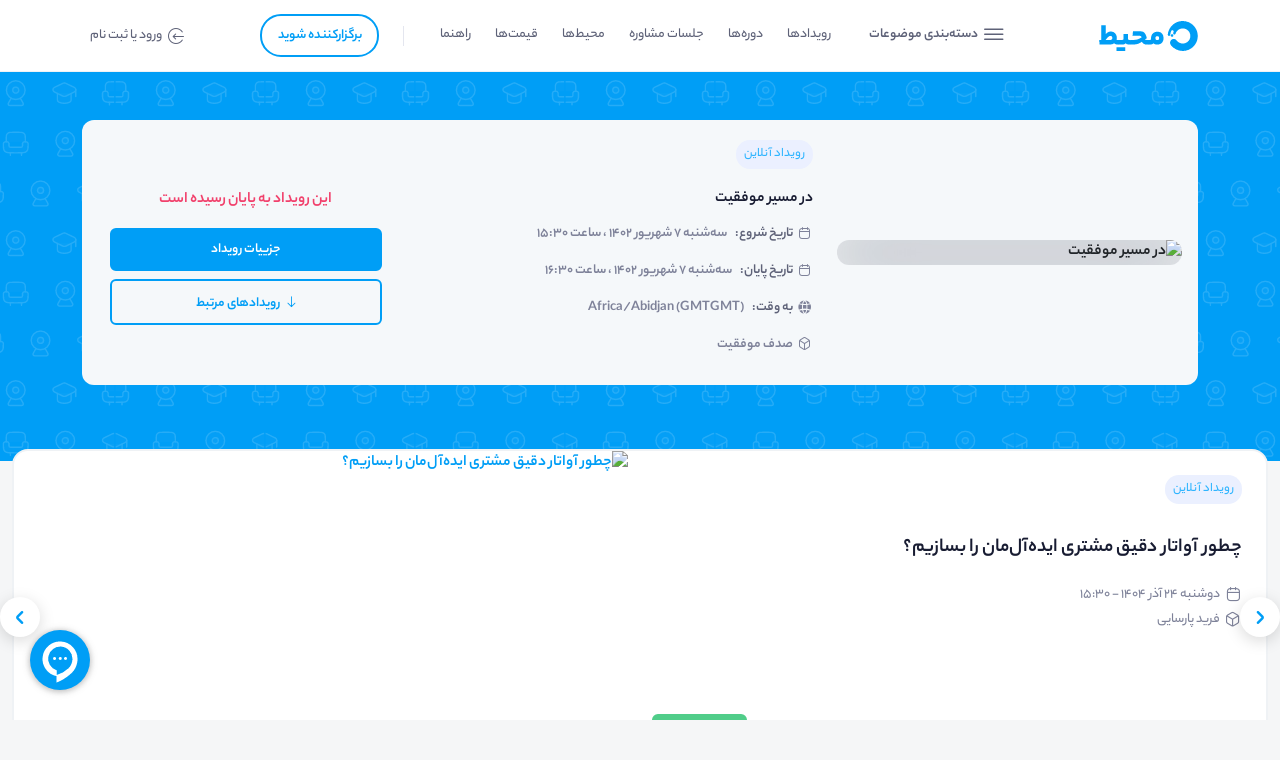

--- FILE ---
content_type: text/html; charset=utf-8
request_url: https://mohit.online/cat/62497d24755721a66753653e/cat_business_entrepreneurship?re=8aozyi
body_size: 29229
content:
<!DOCTYPE html><html lang="fa" dir="rtl"><head><meta charSet="utf-8" data-next-head=""/><meta name="viewport" content="width=device-width, initial-scale=1" data-next-head=""/><title data-next-head="">بهترین دوره، وبینار و کارگاه‌های نوآوری و کارآفرینی | محیط آنلاین</title><meta name="robots" content="index,follow" data-next-head=""/><meta name="description" content="کارگاه نوآوری و کارآفرینی | محیط آنلایناکثر افراد واژه کارآفرین و کارآفرینی را شنیده‌اند و مفهوم آن را به طور کلی می‌دانند. امروزه با توجه به گسترش کس..." data-next-head=""/><meta property="og:title" content="بهترین دوره، وبینار و کارگاه‌های نوآوری و کارآفرینی | محیط آنلاین" data-next-head=""/><meta property="og:description" content="کارگاه نوآوری و کارآفرینی | محیط آنلایناکثر افراد واژه کارآفرین و کارآفرینی را شنیده‌اند و مفهوم آن را به طور کلی می‌دانند. امروزه با توجه به گسترش کس..." data-next-head=""/><meta property="og:url" content="https://mohit.online/cat/62497d24755721a66753653e/" data-next-head=""/><meta property="og:type" content="website" data-next-head=""/><meta property="og:image" content="https://api.mohit.online/files/categories/62515f5924f5e728706fdd86/550afb05-84d2-4d1e-9552-4514c01020ac.jpg" data-next-head=""/><meta property="og:image:alt" content="بهترین دوره، وبینار و کارگاه‌های نوآوری و کارآفرینی | محیط آنلاین" data-next-head=""/><link rel="canonical" href="https://mohit.online/cat/62497d24755721a66753653e/" data-next-head=""/><script type="application/ld+json" data-next-head="">{"@context":"https://schema.org","@type":"BreadcrumbList","itemListElement":[{"@type":"ListItem","position":1,"item":"https://mohit.online","name":"محیط آنلاین | سامانه برگزاری کلاس آنلاین و وبینار آنلاین"},{"@type":"ListItem","position":2,"item":"https://mohit.online/cat/62497d24755721a66753653e/","name":"بهترین دوره، وبینار و کارگاه‌های نوآوری و کارآفرینی | محیط آنلاین"}]}</script><meta charSet="utf-8"/><link rel="stylesheet" href="/styles/rtl.css"/><link rel="shortcut icon" href="/assets/white-label/mohit/favicon.ico"/><link data-next-font="size-adjust" rel="preconnect" href="/" crossorigin="anonymous"/><link rel="preload" href="/_next/static/css/417feffdffc0b6da.css" as="style"/><link rel="stylesheet" href="/_next/static/css/417feffdffc0b6da.css" data-n-g=""/><link rel="preload" href="/_next/static/css/0094fd52e6146442.css" as="style"/><link rel="stylesheet" href="/_next/static/css/0094fd52e6146442.css" data-n-p=""/><link rel="preload" href="/_next/static/css/5362ea3dd7f58b44.css" as="style"/><link rel="stylesheet" href="/_next/static/css/5362ea3dd7f58b44.css" data-n-p=""/><noscript data-n-css=""></noscript><script defer="" nomodule="" src="/_next/static/chunks/polyfills-42372ed130431b0a.js"></script><script src="/_next/static/chunks/webpack-d3d8331b9c5c5c1d.js" defer=""></script><script src="/_next/static/chunks/framework-b9fd9bcc3ecde907.js" defer=""></script><script src="/_next/static/chunks/main-1fe48ac93791e8cc.js" defer=""></script><script src="/_next/static/chunks/pages/_app-a7ad9c2829446d8f.js" defer=""></script><script src="/_next/static/chunks/5030-d67a6f2254b22492.js" defer=""></script><script src="/_next/static/chunks/8305-a04ffe2b4013d99b.js" defer=""></script><script src="/_next/static/chunks/1295-f53632c0b46e424c.js" defer=""></script><script src="/_next/static/chunks/6266-634cb8f05077c142.js" defer=""></script><script src="/_next/static/chunks/9052-56b18c44103fcdbe.js" defer=""></script><script src="/_next/static/chunks/pages/search-0f475e5508eb3a04.js" defer=""></script><script src="/_next/static/L8miQA5IcjMbX8cMGAFjl/_buildManifest.js" defer=""></script><script src="/_next/static/L8miQA5IcjMbX8cMGAFjl/_ssgManifest.js" defer=""></script></head><body><noscript><iframe 
                              src="https://www.googletagmanager.com/ns.html?id=GTM-NFNRKTF"
                              height="0" 
                              width="0" 
                              style="display:none;visibility:hidden"></iframe></noscript><div id="__next"><div class="__className_414fb7"><div id="header-wrapper" class="header_wrapper__6Ueec  undefined"><div class="container-lg"><div class="row align-items-center"><div class="col-5 d-lg-none d-flex align-items-center" data-whl="hamburger-menu"><button class="header_menu__ATMu_"><span class="icon-menu"></span></button></div><div class="col-2 col-lg-2 align-self-center" data-whl="logo"><header class="header_logo__PHbVp"><div><a href="/" title="صفحه‌اصلی"><span class="header_siteName__y6aLK">محیط</span><img src="/assets/white-label/mohit/logo.svg" alt="محیط" class="d-none d-lg-block" width="99" height="30"/><img src="/assets/white-label/mohit/logo-mobile.svg" alt="محیط" class="d-lg-none" width="30" height="30"/></a></div></header></div><div class="col-8 d-none d-lg-block"><div class="row align-items-center" data-whl="nav-menu"><div class="col"><div class="categories-menu_mainMenu__lI3AF"><div class="categories-menu_mainButton___tWr6"><span class="icon-menu me-1 d-none d-lg-inline-block categories-menu_mainButtonIcon__SShrY"></span><span class="d-none d-lg-inline-block">دسته‌بندی موضوعات</span><ul class="categories-menu_mainCat__3y3Et"><li class="categories-menu_main__V2uqO"><a href="https://mohit.online/cat/63554fcd39ba219cfd665878/روانشناسی" title="روانشناسی" class="categories-menu_main__V2uqO"><img src="https://api.mohit.online/files/categories/64765e9e17dd8b583fd69676/4767de65-e6fa-4bd8-b149-f669da332879.svg" alt="روانشناسی" class="categories-menu_imgMainCat__mdXEz undefined"/><span class="categories-menu_catTitle__tSxlf">روانشناسی</span><span class="icon-arrow-left categories-menu_arrowCatMenu__qGgWA"></span></a><div class="categories-menu_subCatWrapper__6hfWS"><ul class="categories-menu_subCat__uycc1"><li class="categories-menu_child__b3MLb"><a href="https://mohit.online/cat/63919289f0f4e0368054ddca/روانشناسی_تحلیلی" title="روانشناسی تحلیلی" class="categories-menu_child__b3MLb"><span class="categories-menu_catTitle__tSxlf">روانشناسی تحلیلی</span><span class="icon-arrow-left categories-menu_arrowCatMenu__qGgWA"></span></a></li><li class="categories-menu_child__b3MLb"><a href="https://mohit.online/cat/639192f3f0f4e0368054de1a/روانکاوی_بالینی" title="روانکاوی بالینی" class="categories-menu_child__b3MLb"><span class="categories-menu_catTitle__tSxlf">روانکاوی بالینی</span><span class="icon-arrow-left categories-menu_arrowCatMenu__qGgWA"></span></a></li><li class="categories-menu_child__b3MLb"><a href="https://mohit.online/cat/639192a6f0f4e0368054ddea/روانشناسی_تربیتی_کودک" title="روانشناسی تربیتی کودک" class="categories-menu_child__b3MLb"><span class="categories-menu_catTitle__tSxlf">روانشناسی تربیتی کودک</span><span class="icon-arrow-left categories-menu_arrowCatMenu__qGgWA"></span></a></li><li class="categories-menu_child__b3MLb"><a href="https://mohit.online/cat/6391936cf0f4e0368054de4d/مشاوره_و_روانشناسی_ازدواج" title="مشاوره و روانشناسی ازدواج" class="categories-menu_child__b3MLb"><span class="categories-menu_catTitle__tSxlf">مشاوره و روانشناسی ازدواج</span><span class="icon-arrow-left categories-menu_arrowCatMenu__qGgWA"></span></a></li><li class="categories-menu_child__b3MLb"><a href="https://mohit.online/cat/63919271f0f4e0368054ddb6/روانشناسی_تحصیلی" title="روانشناسی تحصیلی" class="categories-menu_child__b3MLb"><span class="categories-menu_catTitle__tSxlf">روانشناسی تحصیلی</span><span class="icon-arrow-left categories-menu_arrowCatMenu__qGgWA"></span></a></li><li class="categories-menu_child__b3MLb"><a href="https://mohit.online/cat/639192def0f4e0368054de0a/روانشناسی_صنعتی_و_سازمانی" title="روانشناسی صنعتی و سازمانی" class="categories-menu_child__b3MLb"><span class="categories-menu_catTitle__tSxlf">روانشناسی صنعتی و سازمانی</span><span class="icon-arrow-left categories-menu_arrowCatMenu__qGgWA"></span></a></li><li class="categories-menu_child__b3MLb"><a href="https://mohit.online/cat/639192ccf0f4e0368054ddfa/روانشناسی_رفتاری" title="روانشناسی رفتاری" class="categories-menu_child__b3MLb"><span class="categories-menu_catTitle__tSxlf">روانشناسی رفتاری</span><span class="icon-arrow-left categories-menu_arrowCatMenu__qGgWA"></span></a></li><li class="categories-menu_child__b3MLb"><a href="https://mohit.online/cat/63919352f0f4e0368054de3d/مدیریت_استرس" title="مدیریت استرس" class="categories-menu_child__b3MLb"><span class="categories-menu_catTitle__tSxlf">مدیریت استرس</span><span class="icon-arrow-left categories-menu_arrowCatMenu__qGgWA"></span></a></li><li class="categories-menu_child__b3MLb"><a href="https://mohit.online/cat/63919382f0f4e0368054de5d/مشاوره_و_روانشناسی_خانواده" title="مشاوره و روانشناسی خانواده" class="categories-menu_child__b3MLb"><span class="categories-menu_catTitle__tSxlf">مشاوره و روانشناسی خانواده</span><span class="icon-arrow-left categories-menu_arrowCatMenu__qGgWA"></span></a></li><li class="categories-menu_child__b3MLb"><a href="https://mohit.online/cat/63919308f0f4e0368054de2a/روانکاوی_کاربردی" title="روانکاوی کاربردی" class="categories-menu_child__b3MLb"><span class="categories-menu_catTitle__tSxlf">روانکاوی کاربردی</span><span class="icon-arrow-left categories-menu_arrowCatMenu__qGgWA"></span></a></li><li class="categories-menu_child__b3MLb"><a href="https://mohit.online/cat/639191f0f0f4e0368054dda3/روانشناسی_اجتماعی" title="روانشناسی اجتماعی" class="categories-menu_child__b3MLb"><span class="categories-menu_catTitle__tSxlf">روانشناسی اجتماعی</span><span class="icon-arrow-left categories-menu_arrowCatMenu__qGgWA"></span></a></li><li class="categories-menu_child__b3MLb"><a href="https://mohit.online/cat/63919298f0f4e0368054ddda/روانشناسی_تربیتی" title="روانشناسی تربیتی" class="categories-menu_child__b3MLb"><span class="categories-menu_catTitle__tSxlf">روانشناسی تربیتی</span><span class="icon-arrow-left categories-menu_arrowCatMenu__qGgWA"></span></a></li><li class="categories-menu_child__b3MLb"><a href="https://mohit.online/cat/67a742c1a369d9702de10ab5/روانشناسی_شناختی" title="روانشناسی شناختی" class="categories-menu_child__b3MLb"><span class="categories-menu_catTitle__tSxlf">روانشناسی شناختی</span><span class="icon-arrow-left categories-menu_arrowCatMenu__qGgWA"></span></a></li><li class="categories-menu_child__b3MLb"><a href="https://mohit.online/cat/67a74311a369d9702de10d52/روانشناسی_عمقی" title="روانشناسی عمقی" class="categories-menu_child__b3MLb"><span class="categories-menu_catTitle__tSxlf">روانشناسی عمقی</span><span class="icon-arrow-left categories-menu_arrowCatMenu__qGgWA"></span></a></li><li class="categories-menu_child__b3MLb"><a href="https://mohit.online/cat/67a74319a369d9702de10df7/روانشناسی_یونگی" title="روانشناسی یونگی" class="categories-menu_child__b3MLb"><span class="categories-menu_catTitle__tSxlf">روانشناسی یونگی</span><span class="icon-arrow-left categories-menu_arrowCatMenu__qGgWA"></span></a></li><li class="categories-menu_child__b3MLb"><a href="https://mohit.online/cat/6391938bf0f4e0368054de6d/سایر_موضوعات_روانشناسی" title="سایر موضوعات روانشناسی" class="categories-menu_child__b3MLb"><span class="categories-menu_catTitle__tSxlf">سایر موضوعات روانشناسی</span><span class="icon-arrow-left categories-menu_arrowCatMenu__qGgWA"></span></a></li></ul></div></li><li class="categories-menu_child__b3MLb"><a href="https://mohit.online/cat/67a73c5ec9e411f80e387740/حقوقی" title="حقوقی" class="categories-menu_child__b3MLb"><span class="categories-menu_catTitle__tSxlf">حقوقی</span><span class="icon-arrow-left categories-menu_arrowCatMenu__qGgWA"></span></a></li><li class="categories-menu_child__b3MLb"><a href="https://mohit.online/cat/67a73c70c9e411f80e387778/زبان_های_خارجه" title="زبان های خارجه" class="categories-menu_child__b3MLb"><span class="categories-menu_catTitle__tSxlf">زبان های خارجه</span><span class="icon-arrow-left categories-menu_arrowCatMenu__qGgWA"></span></a></li><li class="categories-menu_main__V2uqO"><a href="https://mohit.online/cat/62497d77755721a667536566/توسعه_فردی" title="توسعه فردی" class="categories-menu_main__V2uqO"><img src="https://api.mohit.online/files/categories/64765e9e17dd8b583fd69676/d5aa5042-0f38-4717-b706-c2c877a21f6e.svg" alt="توسعه فردی" class="categories-menu_imgMainCat__mdXEz undefined"/><span class="categories-menu_catTitle__tSxlf">توسعه فردی</span><span class="icon-arrow-left categories-menu_arrowCatMenu__qGgWA"></span></a><div class="categories-menu_subCatWrapper__6hfWS"><ul class="categories-menu_subCat__uycc1"><li class="categories-menu_child__b3MLb"><a href="https://mohit.online/cat/624986a7755721a66753699e/مددکاری" title="مددکاری" class="categories-menu_child__b3MLb"><span class="categories-menu_catTitle__tSxlf">مددکاری</span><span class="icon-arrow-left categories-menu_arrowCatMenu__qGgWA"></span></a></li><li class="categories-menu_child__b3MLb"><a href="https://mohit.online/cat/6249868d755721a667536982/سبک_زندگی" title="سبک زندگی" class="categories-menu_child__b3MLb"><span class="categories-menu_catTitle__tSxlf">سبک زندگی</span><span class="icon-arrow-left categories-menu_arrowCatMenu__qGgWA"></span></a></li><li class="categories-menu_child__b3MLb"><a href="https://mohit.online/cat/62498694755721a667536989/مهارت_های_تحصیلی" title="مهارت های تحصیلی" class="categories-menu_child__b3MLb"><span class="categories-menu_catTitle__tSxlf">مهارت های تحصیلی</span><span class="icon-arrow-left categories-menu_arrowCatMenu__qGgWA"></span></a></li><li class="categories-menu_child__b3MLb"><a href="https://mohit.online/cat/624986b5755721a6675369ac/مهارت_افزایی" title="مهارت افزایی" class="categories-menu_child__b3MLb"><span class="categories-menu_catTitle__tSxlf">مهارت افزایی</span><span class="icon-arrow-left categories-menu_arrowCatMenu__qGgWA"></span></a></li><li class="categories-menu_child__b3MLb"><a href="https://mohit.online/cat/624986c0755721a6675369b3/سایر_موضوعات_توسعه_فردی" title="سایر موضوعات توسعه فردی" class="categories-menu_child__b3MLb"><span class="categories-menu_catTitle__tSxlf">سایر موضوعات توسعه فردی</span><span class="icon-arrow-left categories-menu_arrowCatMenu__qGgWA"></span></a></li><li class="categories-menu_child__b3MLb"><a href="https://mohit.online/cat/6249866b755721a667536966/خلاقیت" title="خلاقیت" class="categories-menu_child__b3MLb"><span class="categories-menu_catTitle__tSxlf">خلاقیت</span><span class="icon-arrow-left categories-menu_arrowCatMenu__qGgWA"></span></a></li><li class="categories-menu_child__b3MLb"><a href="https://mohit.online/cat/62498673755721a66753696d/مهارت_های_شخصی" title="مهارت های شخصی" class="categories-menu_child__b3MLb"><span class="categories-menu_catTitle__tSxlf">مهارت های شخصی</span><span class="icon-arrow-left categories-menu_arrowCatMenu__qGgWA"></span></a></li><li class="categories-menu_child__b3MLb"><a href="https://mohit.online/cat/62498687755721a66753697b/موفقیت" title="موفقیت" class="categories-menu_child__b3MLb"><span class="categories-menu_catTitle__tSxlf">موفقیت</span><span class="icon-arrow-left categories-menu_arrowCatMenu__qGgWA"></span></a></li><li class="categories-menu_child__b3MLb"><a href="https://mohit.online/cat/624986a1755721a667536997/روانشناسی" title="روانشناسی" class="categories-menu_child__b3MLb"><span class="categories-menu_catTitle__tSxlf">روانشناسی</span><span class="icon-arrow-left categories-menu_arrowCatMenu__qGgWA"></span></a></li><li class="categories-menu_child__b3MLb"><a href="https://mohit.online/cat/6249867e755721a667536974/مهارت_های_شغلی" title="مهارت های شغلی" class="categories-menu_child__b3MLb"><span class="categories-menu_catTitle__tSxlf">مهارت های شغلی</span><span class="icon-arrow-left categories-menu_arrowCatMenu__qGgWA"></span></a></li><li class="categories-menu_child__b3MLb"><a href="https://mohit.online/cat/6249869b755721a667536990/آموزش_در_حوزه_توسعه_فردی" title="آموزش در حوزه توسعه فردی" class="categories-menu_child__b3MLb"><span class="categories-menu_catTitle__tSxlf">آموزش در حوزه توسعه فردی</span><span class="icon-arrow-left categories-menu_arrowCatMenu__qGgWA"></span></a></li><li class="categories-menu_child__b3MLb"><a href="https://mohit.online/cat/624986ad755721a6675369a5/علوم_تربیتی" title="علوم تربیتی" class="categories-menu_child__b3MLb"><span class="categories-menu_catTitle__tSxlf">علوم تربیتی</span><span class="icon-arrow-left categories-menu_arrowCatMenu__qGgWA"></span></a></li><li class="categories-menu_child__b3MLb"><a href="https://mohit.online/cat/67a1faae3582d12b9f6083c4/استعداد_یابی" title="استعداد یابی" class="categories-menu_child__b3MLb"><span class="categories-menu_catTitle__tSxlf">استعداد یابی</span><span class="icon-arrow-left categories-menu_arrowCatMenu__qGgWA"></span></a></li><li class="categories-menu_child__b3MLb"><a href="https://mohit.online/cat/67a1fab73582d12b9f608409/استعدادیابی_و_مهارت‌های_کودکان" title="استعدادیابی و مهارت‌های کودکان" class="categories-menu_child__b3MLb"><span class="categories-menu_catTitle__tSxlf">استعدادیابی و مهارت‌های کودکان</span><span class="icon-arrow-left categories-menu_arrowCatMenu__qGgWA"></span></a></li><li class="categories-menu_child__b3MLb"><a href="https://mohit.online/cat/67a1fac03582d12b9f608436/اعتماد_به_نفس_و_عزت_نفس" title="اعتماد به نفس و عزت نفس" class="categories-menu_child__b3MLb"><span class="categories-menu_catTitle__tSxlf">اعتماد به نفس و عزت نفس</span><span class="icon-arrow-left categories-menu_arrowCatMenu__qGgWA"></span></a></li><li class="categories-menu_child__b3MLb"><a href="https://mohit.online/cat/67a1fac93582d12b9f608449/برنامه_ریزی_و_مدیریت_زمان" title="برنامه ریزی و مدیریت زمان" class="categories-menu_child__b3MLb"><span class="categories-menu_catTitle__tSxlf">برنامه ریزی و مدیریت زمان</span><span class="icon-arrow-left categories-menu_arrowCatMenu__qGgWA"></span></a></li><li class="categories-menu_child__b3MLb"><a href="https://mohit.online/cat/67a1fad43582d12b9f608477/تفکر_خلاق" title="تفکر خلاق" class="categories-menu_child__b3MLb"><span class="categories-menu_catTitle__tSxlf">تفکر خلاق</span><span class="icon-arrow-left categories-menu_arrowCatMenu__qGgWA"></span></a></li><li class="categories-menu_child__b3MLb"><a href="https://mohit.online/cat/67a1fadd3582d12b9f608524/تکنولوژی_تحول" title="تکنولوژی تحول" class="categories-menu_child__b3MLb"><span class="categories-menu_catTitle__tSxlf">تکنولوژی تحول</span><span class="icon-arrow-left categories-menu_arrowCatMenu__qGgWA"></span></a></li><li class="categories-menu_child__b3MLb"><a href="https://mohit.online/cat/67a1fae53582d12b9f60854a/تیپ_شخصیتی" title="تیپ شخصیتی" class="categories-menu_child__b3MLb"><span class="categories-menu_catTitle__tSxlf">تیپ شخصیتی</span><span class="icon-arrow-left categories-menu_arrowCatMenu__qGgWA"></span></a></li><li class="categories-menu_child__b3MLb"><a href="https://mohit.online/cat/67a1faf03582d12b9f60857a/روابط_عاطفی" title="روابط عاطفی" class="categories-menu_child__b3MLb"><span class="categories-menu_catTitle__tSxlf">روابط عاطفی</span><span class="icon-arrow-left categories-menu_arrowCatMenu__qGgWA"></span></a></li><li class="categories-menu_child__b3MLb"><a href="https://mohit.online/cat/67a1faf83582d12b9f6085a3/زبان_بدن" title="زبان بدن" class="categories-menu_child__b3MLb"><span class="categories-menu_catTitle__tSxlf">زبان بدن</span><span class="icon-arrow-left categories-menu_arrowCatMenu__qGgWA"></span></a></li><li class="categories-menu_child__b3MLb"><a href="https://mohit.online/cat/67a1fb013582d12b9f6085e0/سخنرانی_و_فن_بیان" title="سخنرانی و فن بیان" class="categories-menu_child__b3MLb"><span class="categories-menu_catTitle__tSxlf">سخنرانی و فن بیان</span><span class="icon-arrow-left categories-menu_arrowCatMenu__qGgWA"></span></a></li><li class="categories-menu_child__b3MLb"><a href="https://mohit.online/cat/67a1fb133582d12b9f608620/کوچینگ_رشد_فردی_و_خودباوری" title="کوچینگ رشد فردی و خودباوری" class="categories-menu_child__b3MLb"><span class="categories-menu_catTitle__tSxlf">کوچینگ رشد فردی و خودباوری</span><span class="icon-arrow-left categories-menu_arrowCatMenu__qGgWA"></span></a></li><li class="categories-menu_child__b3MLb"><a href="https://mohit.online/cat/67a1fb1c3582d12b9f60864b/مدیریت_احساسات" title="مدیریت احساسات" class="categories-menu_child__b3MLb"><span class="categories-menu_catTitle__tSxlf">مدیریت احساسات</span><span class="icon-arrow-left categories-menu_arrowCatMenu__qGgWA"></span></a></li><li class="categories-menu_child__b3MLb"><a href="https://mohit.online/cat/67a1fb253582d12b9f608698/مذاکره" title="مذاکره" class="categories-menu_child__b3MLb"><span class="categories-menu_catTitle__tSxlf">مذاکره</span><span class="icon-arrow-left categories-menu_arrowCatMenu__qGgWA"></span></a></li><li class="categories-menu_child__b3MLb"><a href="https://mohit.online/cat/67a1fb2d3582d12b9f6086f0/مهارت_های_پیش_از_ازدواج" title="مهارت های پیش از ازدواج" class="categories-menu_child__b3MLb"><span class="categories-menu_catTitle__tSxlf">مهارت های پیش از ازدواج</span><span class="icon-arrow-left categories-menu_arrowCatMenu__qGgWA"></span></a></li><li class="categories-menu_child__b3MLb"><a href="https://mohit.online/cat/67a1fb363582d12b9f608713/هدف_گذاری_شخصی" title="هدف گذاری شخصی" class="categories-menu_child__b3MLb"><span class="categories-menu_catTitle__tSxlf">هدف گذاری شخصی</span><span class="icon-arrow-left categories-menu_arrowCatMenu__qGgWA"></span></a></li><li class="categories-menu_child__b3MLb"><a href="https://mohit.online/cat/67a1fb3e3582d12b9f608739/خود_انضباطی" title="خود انضباطی" class="categories-menu_child__b3MLb"><span class="categories-menu_catTitle__tSxlf">خود انضباطی</span><span class="icon-arrow-left categories-menu_arrowCatMenu__qGgWA"></span></a></li><li class="categories-menu_child__b3MLb"><a href="https://mohit.online/cat/67a1fb473582d12b9f608766/سایر_موضوعات_توسعه_فردی" title="سایر موضوعات توسعه فردی" class="categories-menu_child__b3MLb"><span class="categories-menu_catTitle__tSxlf">سایر موضوعات توسعه فردی</span><span class="icon-arrow-left categories-menu_arrowCatMenu__qGgWA"></span></a></li></ul></div></li><li class="categories-menu_main__V2uqO"><a href="https://mohit.online/cat/62497d7f755721a66753656a/آموزشی_و_تحصیلی" title="آموزشی و تحصیلی" class="categories-menu_main__V2uqO"><img src="https://api.mohit.online/files/categories/64765e9e17dd8b583fd69676/14d9e492-d027-4800-83c0-0e3277cf7666.svg" alt="آموزشی و تحصیلی" class="categories-menu_imgMainCat__mdXEz undefined"/><span class="categories-menu_catTitle__tSxlf">آموزشی و تحصیلی</span><span class="icon-arrow-left categories-menu_arrowCatMenu__qGgWA"></span></a><div class="categories-menu_subCatWrapper__6hfWS"><ul class="categories-menu_subCat__uycc1"><li class="categories-menu_child__b3MLb"><a href="https://mohit.online/cat/62498742755721a6675369dd/زبان_های_خارجه" title="زبان های خارجه" class="categories-menu_child__b3MLb"><span class="categories-menu_catTitle__tSxlf">زبان های خارجه</span><span class="icon-arrow-left categories-menu_arrowCatMenu__qGgWA"></span></a></li><li class="categories-menu_child__b3MLb"><a href="https://mohit.online/cat/62498751755721a6675369eb/کارشناسی_ارشد" title="کارشناسی ارشد" class="categories-menu_child__b3MLb"><span class="categories-menu_catTitle__tSxlf">کارشناسی ارشد</span><span class="icon-arrow-left categories-menu_arrowCatMenu__qGgWA"></span></a></li><li class="categories-menu_child__b3MLb"><a href="https://mohit.online/cat/62498775755721a667536a0e/تکنولوژی_آموزشی" title="تکنولوژی آموزشی" class="categories-menu_child__b3MLb"><span class="categories-menu_catTitle__tSxlf">تکنولوژی آموزشی</span><span class="icon-arrow-left categories-menu_arrowCatMenu__qGgWA"></span></a></li><li class="categories-menu_child__b3MLb"><a href="https://mohit.online/cat/62498707755721a6675369ba/آموزش_در_حوزه_آموزشی_و_تحصیلی" title="آموزش در حوزه  آموزشی و تحصیلی" class="categories-menu_child__b3MLb"><span class="categories-menu_catTitle__tSxlf">آموزش در حوزه  آموزشی و تحصیلی</span><span class="icon-arrow-left categories-menu_arrowCatMenu__qGgWA"></span></a></li><li class="categories-menu_child__b3MLb"><a href="https://mohit.online/cat/62498722755721a6675369c1/کنکور" title="کنکور" class="categories-menu_child__b3MLb"><span class="categories-menu_catTitle__tSxlf">کنکور</span><span class="icon-arrow-left categories-menu_arrowCatMenu__qGgWA"></span></a></li><li class="categories-menu_child__b3MLb"><a href="https://mohit.online/cat/6249872a755721a6675369c8/ابتدایی" title="ابتدایی" class="categories-menu_child__b3MLb"><span class="categories-menu_catTitle__tSxlf">ابتدایی</span><span class="icon-arrow-left categories-menu_arrowCatMenu__qGgWA"></span></a></li><li class="categories-menu_child__b3MLb"><a href="https://mohit.online/cat/62498759755721a6675369f2/دکتری" title="دکتری" class="categories-menu_child__b3MLb"><span class="categories-menu_catTitle__tSxlf">دکتری</span><span class="icon-arrow-left categories-menu_arrowCatMenu__qGgWA"></span></a></li><li class="categories-menu_child__b3MLb"><a href="https://mohit.online/cat/6249875f755721a6675369f9/عدالت_آموزشی" title="عدالت آموزشی" class="categories-menu_child__b3MLb"><span class="categories-menu_catTitle__tSxlf">عدالت آموزشی</span><span class="icon-arrow-left categories-menu_arrowCatMenu__qGgWA"></span></a></li><li class="categories-menu_child__b3MLb"><a href="https://mohit.online/cat/62498768755721a667536a00/مشاوره" title="مشاوره" class="categories-menu_child__b3MLb"><span class="categories-menu_catTitle__tSxlf">مشاوره</span><span class="icon-arrow-left categories-menu_arrowCatMenu__qGgWA"></span></a></li><li class="categories-menu_child__b3MLb"><a href="https://mohit.online/cat/6249877c755721a667536a15/مهاجرت_تحصیلی" title="مهاجرت تحصیلی" class="categories-menu_child__b3MLb"><span class="categories-menu_catTitle__tSxlf">مهاجرت تحصیلی</span><span class="icon-arrow-left categories-menu_arrowCatMenu__qGgWA"></span></a></li><li class="categories-menu_child__b3MLb"><a href="https://mohit.online/cat/62498731755721a6675369cf/متوسط_1" title="متوسط 1" class="categories-menu_child__b3MLb"><span class="categories-menu_catTitle__tSxlf">متوسط 1</span><span class="icon-arrow-left categories-menu_arrowCatMenu__qGgWA"></span></a></li><li class="categories-menu_child__b3MLb"><a href="https://mohit.online/cat/62498739755721a6675369d6/متوسط_2" title="متوسط 2" class="categories-menu_child__b3MLb"><span class="categories-menu_catTitle__tSxlf">متوسط 2</span><span class="icon-arrow-left categories-menu_arrowCatMenu__qGgWA"></span></a></li><li class="categories-menu_child__b3MLb"><a href="https://mohit.online/cat/6249874a755721a6675369e4/کاردانی_به_کارشناسی" title="کاردانی به کارشناسی" class="categories-menu_child__b3MLb"><span class="categories-menu_catTitle__tSxlf">کاردانی به کارشناسی</span><span class="icon-arrow-left categories-menu_arrowCatMenu__qGgWA"></span></a></li><li class="categories-menu_child__b3MLb"><a href="https://mohit.online/cat/6249876f755721a667536a07/آموزش_در_حوزه_آموزشی_و_تحصیلی" title="آموزش در حوزه  آموزشی و تحصیلی" class="categories-menu_child__b3MLb"><span class="categories-menu_catTitle__tSxlf">آموزش در حوزه  آموزشی و تحصیلی</span><span class="icon-arrow-left categories-menu_arrowCatMenu__qGgWA"></span></a></li><li class="categories-menu_child__b3MLb"><a href="https://mohit.online/cat/62498788755721a667536a1c/مقاله_نویسی" title="مقاله نویسی" class="categories-menu_child__b3MLb"><span class="categories-menu_catTitle__tSxlf">مقاله نویسی</span><span class="icon-arrow-left categories-menu_arrowCatMenu__qGgWA"></span></a></li><li class="categories-menu_child__b3MLb"><a href="https://mohit.online/cat/67a20a5b3582d12b9f60dde9/کارشناسی" title="کارشناسی" class="categories-menu_child__b3MLb"><span class="categories-menu_catTitle__tSxlf">کارشناسی</span><span class="icon-arrow-left categories-menu_arrowCatMenu__qGgWA"></span></a></li><li class="categories-menu_child__b3MLb"><a href="https://mohit.online/cat/67a20a633582d12b9f60de32/ریاضی_کنکور" title="ریاضی کنکور" class="categories-menu_child__b3MLb"><span class="categories-menu_catTitle__tSxlf">ریاضی کنکور</span><span class="icon-arrow-left categories-menu_arrowCatMenu__qGgWA"></span></a></li><li class="categories-menu_child__b3MLb"><a href="https://mohit.online/cat/67a20a6d3582d12b9f60de85/ادبیات_کنکور" title="ادبیات کنکور" class="categories-menu_child__b3MLb"><span class="categories-menu_catTitle__tSxlf">ادبیات کنکور</span><span class="icon-arrow-left categories-menu_arrowCatMenu__qGgWA"></span></a></li><li class="categories-menu_child__b3MLb"><a href="https://mohit.online/cat/67a20a783582d12b9f60deab/زبان_عربی_و_انگلیسی_کنکور" title="زبان عربی و انگلیسی کنکور" class="categories-menu_child__b3MLb"><span class="categories-menu_catTitle__tSxlf">زبان عربی و انگلیسی کنکور</span><span class="icon-arrow-left categories-menu_arrowCatMenu__qGgWA"></span></a></li><li class="categories-menu_child__b3MLb"><a href="https://mohit.online/cat/67a20a873582d12b9f60df02/زیست_شناسی_کنکور" title="زیست شناسی کنکور" class="categories-menu_child__b3MLb"><span class="categories-menu_catTitle__tSxlf">زیست شناسی کنکور</span><span class="icon-arrow-left categories-menu_arrowCatMenu__qGgWA"></span></a></li><li class="categories-menu_child__b3MLb"><a href="https://mohit.online/cat/67a20a923582d12b9f60df25/فیزیک_و_شیمی_کنکور" title="فیزیک و شیمی کنکور" class="categories-menu_child__b3MLb"><span class="categories-menu_catTitle__tSxlf">فیزیک و شیمی کنکور</span><span class="icon-arrow-left categories-menu_arrowCatMenu__qGgWA"></span></a></li><li class="categories-menu_child__b3MLb"><a href="https://mohit.online/cat/67a20a9e3582d12b9f60dfb1/کنکور_روانشناسی" title="کنکور روانشناسی" class="categories-menu_child__b3MLb"><span class="categories-menu_catTitle__tSxlf">کنکور روانشناسی</span><span class="icon-arrow-left categories-menu_arrowCatMenu__qGgWA"></span></a></li><li class="categories-menu_child__b3MLb"><a href="https://mohit.online/cat/67a20aae3582d12b9f60e4b2/سوادآموزی" title="سوادآموزی" class="categories-menu_child__b3MLb"><span class="categories-menu_catTitle__tSxlf">سوادآموزی</span><span class="icon-arrow-left categories-menu_arrowCatMenu__qGgWA"></span></a></li><li class="categories-menu_child__b3MLb"><a href="https://mohit.online/cat/67a20ab93582d12b9f60e9d4/کاردانی_به_کارشناسی" title="کاردانی به کارشناسی" class="categories-menu_child__b3MLb"><span class="categories-menu_catTitle__tSxlf">کاردانی به کارشناسی</span><span class="icon-arrow-left categories-menu_arrowCatMenu__qGgWA"></span></a></li><li class="categories-menu_child__b3MLb"><a href="https://mohit.online/cat/67a20ac53582d12b9f60ee3f/بسته_آموزشی" title="بسته آموزشی" class="categories-menu_child__b3MLb"><span class="categories-menu_catTitle__tSxlf">بسته آموزشی</span><span class="icon-arrow-left categories-menu_arrowCatMenu__qGgWA"></span></a></li><li class="categories-menu_child__b3MLb"><a href="https://mohit.online/cat/67a20ae13582d12b9f60eefd/سایر_موضوعات_آموزشی_و_تحصیلی" title="سایر موضوعات آموزشی و تحصیلی" class="categories-menu_child__b3MLb"><span class="categories-menu_catTitle__tSxlf">سایر موضوعات آموزشی و تحصیلی</span><span class="icon-arrow-left categories-menu_arrowCatMenu__qGgWA"></span></a></li></ul></div></li><li class="categories-menu_child__b3MLb"><a href="https://mohit.online/cat/62497beb755721a6675364df/فناوری_اطلاعات" title="فناوری اطلاعات" class="categories-menu_child__b3MLb"><span class="categories-menu_catTitle__tSxlf">فناوری اطلاعات</span><span class="icon-arrow-left categories-menu_arrowCatMenu__qGgWA"></span></a></li><li class="categories-menu_main__V2uqO"><a href="https://mohit.online/cat/62497d24755721a66753653e/کسب_و_کار_و_کارآفرینی" title="کسب و کار و کارآفرینی" class="categories-menu_main__V2uqO"><img src="https://api.mohit.online/files/categories/64765e9e17dd8b583fd69676/efa73448-8b7a-440c-970c-a95da0e90465.svg" alt="کسب و کار و کارآفرینی" class="categories-menu_imgMainCat__mdXEz undefined"/><span class="categories-menu_catTitle__tSxlf">کسب و کار و کارآفرینی</span><span class="icon-arrow-left categories-menu_arrowCatMenu__qGgWA"></span></a><div class="categories-menu_subCatWrapper__6hfWS"><ul class="categories-menu_subCat__uycc1"><li class="categories-menu_child__b3MLb"><a href="https://mohit.online/cat/62497dc6755721a667536576/خلاقیت" title="خلاقیت" class="categories-menu_child__b3MLb"><span class="categories-menu_catTitle__tSxlf">خلاقیت</span><span class="icon-arrow-left categories-menu_arrowCatMenu__qGgWA"></span></a></li><li class="categories-menu_child__b3MLb"><a href="https://mohit.online/cat/62497dfb755721a6675365a7/تولید_محتوا" title="تولید محتوا" class="categories-menu_child__b3MLb"><span class="categories-menu_catTitle__tSxlf">تولید محتوا</span><span class="icon-arrow-left categories-menu_arrowCatMenu__qGgWA"></span></a></li><li class="categories-menu_child__b3MLb"><a href="https://mohit.online/cat/62497dcc755721a66753657d/نوآوری" title="نوآوری" class="categories-menu_child__b3MLb"><span class="categories-menu_catTitle__tSxlf">نوآوری</span><span class="icon-arrow-left categories-menu_arrowCatMenu__qGgWA"></span></a></li><li class="categories-menu_child__b3MLb"><a href="https://mohit.online/cat/62497dd3755721a667536584/اجتماعی" title="اجتماعی" class="categories-menu_child__b3MLb"><span class="categories-menu_catTitle__tSxlf">اجتماعی</span><span class="icon-arrow-left categories-menu_arrowCatMenu__qGgWA"></span></a></li><li class="categories-menu_child__b3MLb"><a href="https://mohit.online/cat/62497de4755721a667536592/آموزش_در_حوزه_کسب_و_کار_و_کارآفرینی" title="آموزش  در حوزه  کسب و کار و کارآفرینی" class="categories-menu_child__b3MLb"><span class="categories-menu_catTitle__tSxlf">آموزش  در حوزه  کسب و کار و کارآفرینی</span><span class="icon-arrow-left categories-menu_arrowCatMenu__qGgWA"></span></a></li><li class="categories-menu_child__b3MLb"><a href="https://mohit.online/cat/62497dbe755721a66753656f/استارتاپی" title="استارتاپی" class="categories-menu_child__b3MLb"><span class="categories-menu_catTitle__tSxlf">استارتاپی</span><span class="icon-arrow-left categories-menu_arrowCatMenu__qGgWA"></span></a></li><li class="categories-menu_child__b3MLb"><a href="https://mohit.online/cat/62497deb755721a667536599/شبکه_سازی" title="شبکه سازی" class="categories-menu_child__b3MLb"><span class="categories-menu_catTitle__tSxlf">شبکه سازی</span><span class="icon-arrow-left categories-menu_arrowCatMenu__qGgWA"></span></a></li><li class="categories-menu_child__b3MLb"><a href="https://mohit.online/cat/62497e02755721a6675365ae/شبکه_های_اجتماعی" title="شبکه های اجتماعی" class="categories-menu_child__b3MLb"><span class="categories-menu_catTitle__tSxlf">شبکه های اجتماعی</span><span class="icon-arrow-left categories-menu_arrowCatMenu__qGgWA"></span></a></li><li class="categories-menu_child__b3MLb"><a href="https://mohit.online/cat/62497ddb755721a66753658b/شرکت_های_نوپا" title="شرکت های نوپا" class="categories-menu_child__b3MLb"><span class="categories-menu_catTitle__tSxlf">شرکت های نوپا</span><span class="icon-arrow-left categories-menu_arrowCatMenu__qGgWA"></span></a></li><li class="categories-menu_child__b3MLb"><a href="https://mohit.online/cat/62497df4755721a6675365a0/منابع_انسانی" title="منابع انسانی" class="categories-menu_child__b3MLb"><span class="categories-menu_catTitle__tSxlf">منابع انسانی</span><span class="icon-arrow-left categories-menu_arrowCatMenu__qGgWA"></span></a></li><li class="categories-menu_child__b3MLb"><a href="https://mohit.online/cat/62497e09755721a6675365b5/بازارسازی" title="بازارسازی" class="categories-menu_child__b3MLb"><span class="categories-menu_catTitle__tSxlf">بازارسازی</span><span class="icon-arrow-left categories-menu_arrowCatMenu__qGgWA"></span></a></li><li class="categories-menu_child__b3MLb"><a href="https://mohit.online/cat/62497e0f755721a6675365bc/سایر_موضوعات_کسب_و_کار_و_کارآفرینی" title="سایر موضوعات کسب و کار و کارآفرینی" class="categories-menu_child__b3MLb"><span class="categories-menu_catTitle__tSxlf">سایر موضوعات کسب و کار و کارآفرینی</span><span class="icon-arrow-left categories-menu_arrowCatMenu__qGgWA"></span></a></li><li class="categories-menu_child__b3MLb"><a href="https://mohit.online/cat/67a20b0b3582d12b9f60f04a/ارزش_گذاری_استارتاپ" title="ارزش گذاری استارتاپ" class="categories-menu_child__b3MLb"><span class="categories-menu_catTitle__tSxlf">ارزش گذاری استارتاپ</span><span class="icon-arrow-left categories-menu_arrowCatMenu__qGgWA"></span></a></li><li class="categories-menu_child__b3MLb"><a href="https://mohit.online/cat/67a20b1f3582d12b9f60f14c/ایده‌_پردازی" title="ایده‌ پردازی" class="categories-menu_child__b3MLb"><span class="categories-menu_catTitle__tSxlf">ایده‌ پردازی</span><span class="icon-arrow-left categories-menu_arrowCatMenu__qGgWA"></span></a></li><li class="categories-menu_child__b3MLb"><a href="https://mohit.online/cat/67a20b273582d12b9f60f18d/تجربه_کاربر" title="تجربه کاربر" class="categories-menu_child__b3MLb"><span class="categories-menu_catTitle__tSxlf">تجربه کاربر</span><span class="icon-arrow-left categories-menu_arrowCatMenu__qGgWA"></span></a></li><li class="categories-menu_child__b3MLb"><a href="https://mohit.online/cat/67a20b2f3582d12b9f60f1df/توسعه_استارتاپ" title="توسعه استارتاپ" class="categories-menu_child__b3MLb"><span class="categories-menu_catTitle__tSxlf">توسعه استارتاپ</span><span class="icon-arrow-left categories-menu_arrowCatMenu__qGgWA"></span></a></li><li class="categories-menu_child__b3MLb"><a href="https://mohit.online/cat/67a20b383582d12b9f60f200/حقوقی_کسب_و_کار" title="حقوقی کسب و کار" class="categories-menu_child__b3MLb"><span class="categories-menu_catTitle__tSxlf">حقوقی کسب و کار</span><span class="icon-arrow-left categories-menu_arrowCatMenu__qGgWA"></span></a></li><li class="categories-menu_child__b3MLb"><a href="https://mohit.online/cat/67a20b413582d12b9f60f2b8/کار_تیمی" title="کار تیمی" class="categories-menu_child__b3MLb"><span class="categories-menu_catTitle__tSxlf">کار تیمی</span><span class="icon-arrow-left categories-menu_arrowCatMenu__qGgWA"></span></a></li><li class="categories-menu_child__b3MLb"><a href="https://mohit.online/cat/67a20b493582d12b9f60f2fb/کارآفرینی_صنعتی" title="کارآفرینی صنعتی" class="categories-menu_child__b3MLb"><span class="categories-menu_catTitle__tSxlf">کارآفرینی صنعتی</span><span class="icon-arrow-left categories-menu_arrowCatMenu__qGgWA"></span></a></li><li class="categories-menu_child__b3MLb"><a href="https://mohit.online/cat/67a20b513582d12b9f60f338/کارآفرینی_گردشگری" title="کارآفرینی گردشگری" class="categories-menu_child__b3MLb"><span class="categories-menu_catTitle__tSxlf">کارآفرینی گردشگری</span><span class="icon-arrow-left categories-menu_arrowCatMenu__qGgWA"></span></a></li><li class="categories-menu_child__b3MLb"><a href="https://mohit.online/cat/67a20b593582d12b9f60f3bd/کوچینگ_کسب_و_کار" title="کوچینگ کسب و کار" class="categories-menu_child__b3MLb"><span class="categories-menu_catTitle__tSxlf">کوچینگ کسب و کار</span><span class="icon-arrow-left categories-menu_arrowCatMenu__qGgWA"></span></a></li><li class="categories-menu_child__b3MLb"><a href="https://mohit.online/cat/67a20b623582d12b9f60f403/هوش_کسب_و_کار" title="هوش کسب و کار" class="categories-menu_child__b3MLb"><span class="categories-menu_catTitle__tSxlf">هوش کسب و کار</span><span class="icon-arrow-left categories-menu_arrowCatMenu__qGgWA"></span></a></li><li class="categories-menu_child__b3MLb"><a href="https://mohit.online/cat/67a20b6b3582d12b9f60f438/سازمانی" title="سازمانی" class="categories-menu_child__b3MLb"><span class="categories-menu_catTitle__tSxlf">سازمانی</span><span class="icon-arrow-left categories-menu_arrowCatMenu__qGgWA"></span></a></li><li class="categories-menu_child__b3MLb"><a href="https://mohit.online/cat/67a20b733582d12b9f60f46b/دولتی" title="دولتی" class="categories-menu_child__b3MLb"><span class="categories-menu_catTitle__tSxlf">دولتی</span><span class="icon-arrow-left categories-menu_arrowCatMenu__qGgWA"></span></a></li><li class="categories-menu_child__b3MLb"><a href="https://mohit.online/cat/67a20b7b3582d12b9f60f4cf/اداری" title="اداری" class="categories-menu_child__b3MLb"><span class="categories-menu_catTitle__tSxlf">اداری</span><span class="icon-arrow-left categories-menu_arrowCatMenu__qGgWA"></span></a></li><li class="categories-menu_child__b3MLb"><a href="https://mohit.online/cat/67a20b843582d12b9f60f4ea/برندینگ" title="برندینگ" class="categories-menu_child__b3MLb"><span class="categories-menu_catTitle__tSxlf">برندینگ</span><span class="icon-arrow-left categories-menu_arrowCatMenu__qGgWA"></span></a></li><li class="categories-menu_child__b3MLb"><a href="https://mohit.online/cat/67a20b8e3582d12b9f60f52e/صادرات_و_واردات" title="صادرات و واردات" class="categories-menu_child__b3MLb"><span class="categories-menu_catTitle__tSxlf">صادرات و واردات</span><span class="icon-arrow-left categories-menu_arrowCatMenu__qGgWA"></span></a></li><li class="categories-menu_child__b3MLb"><a href="https://mohit.online/cat/67a20b973582d12b9f60f563/مدیریت_استراتژی" title="مدیریت استراتژی" class="categories-menu_child__b3MLb"><span class="categories-menu_catTitle__tSxlf">مدیریت استراتژی</span><span class="icon-arrow-left categories-menu_arrowCatMenu__qGgWA"></span></a></li><li class="categories-menu_child__b3MLb"><a href="https://mohit.online/cat/67a20ba03582d12b9f60f5a3/سایر_موضوعات_کسب_و_کار_و_کارآفرینی" title="سایر موضوعات کسب و کار و کارآفرینی" class="categories-menu_child__b3MLb"><span class="categories-menu_catTitle__tSxlf">سایر موضوعات کسب و کار و کارآفرینی</span><span class="icon-arrow-left categories-menu_arrowCatMenu__qGgWA"></span></a></li></ul></div></li><li class="categories-menu_child__b3MLb"><a href="https://mohit.online/cat/645b91bdf0f96f0a4010d938/کسب_و_کار" title="کسب و کار" class="categories-menu_child__b3MLb"><span class="categories-menu_catTitle__tSxlf">کسب و کار</span><span class="icon-arrow-left categories-menu_arrowCatMenu__qGgWA"></span></a></li><li class="categories-menu_main__V2uqO"><a href="https://mohit.online/cat/62497d2e755721a667536542/فرهنگی_هنری" title="فرهنگی - هنری" class="categories-menu_main__V2uqO"><img src="https://api.mohit.online/files/categories/64765e9e17dd8b583fd69676/989bbc4a-a8c3-444b-a34b-9b89fe8a160b.svg" alt="فرهنگی - هنری" class="categories-menu_imgMainCat__mdXEz undefined"/><span class="categories-menu_catTitle__tSxlf">فرهنگی - هنری</span><span class="icon-arrow-left categories-menu_arrowCatMenu__qGgWA"></span></a><div class="categories-menu_subCatWrapper__6hfWS"><ul class="categories-menu_subCat__uycc1"><li class="categories-menu_child__b3MLb"><a href="https://mohit.online/cat/62497e82755721a667536617/آموزش_در_حوزه_فرهنگی_هنری" title="آموزش  در حوزه  فرهنگی - هنری" class="categories-menu_child__b3MLb"><span class="categories-menu_catTitle__tSxlf">آموزش  در حوزه  فرهنگی - هنری</span><span class="icon-arrow-left categories-menu_arrowCatMenu__qGgWA"></span></a></li><li class="categories-menu_child__b3MLb"><a href="https://mohit.online/cat/62497e8a755721a66753661e/عکاسی" title="عکاسی" class="categories-menu_child__b3MLb"><span class="categories-menu_catTitle__tSxlf">عکاسی</span><span class="icon-arrow-left categories-menu_arrowCatMenu__qGgWA"></span></a></li><li class="categories-menu_child__b3MLb"><a href="https://mohit.online/cat/62497e63755721a6675365fb/طراحی_مد_ولباس" title="طراحی مد ولباس" class="categories-menu_child__b3MLb"><span class="categories-menu_catTitle__tSxlf">طراحی مد ولباس</span><span class="icon-arrow-left categories-menu_arrowCatMenu__qGgWA"></span></a></li><li class="categories-menu_child__b3MLb"><a href="https://mohit.online/cat/62497e98755721a66753662c/پرورش_گل_و_گیاه" title="پرورش گل و گیاه" class="categories-menu_child__b3MLb"><span class="categories-menu_catTitle__tSxlf">پرورش گل و گیاه</span><span class="icon-arrow-left categories-menu_arrowCatMenu__qGgWA"></span></a></li><li class="categories-menu_child__b3MLb"><a href="https://mohit.online/cat/62497e9f755721a667536633/گویندگی_و_اجرا" title="گویندگی و اجرا" class="categories-menu_child__b3MLb"><span class="categories-menu_catTitle__tSxlf">گویندگی و اجرا</span><span class="icon-arrow-left categories-menu_arrowCatMenu__qGgWA"></span></a></li><li class="categories-menu_child__b3MLb"><a href="https://mohit.online/cat/62497e90755721a667536625/اعیاد_و_مناسبت_ها" title="اعیاد و مناسبت ها" class="categories-menu_child__b3MLb"><span class="categories-menu_catTitle__tSxlf">اعیاد و مناسبت ها</span><span class="icon-arrow-left categories-menu_arrowCatMenu__qGgWA"></span></a></li><li class="categories-menu_child__b3MLb"><a href="https://mohit.online/cat/62497e32755721a6675365ca/گرافیک" title="گرافیک" class="categories-menu_child__b3MLb"><span class="categories-menu_catTitle__tSxlf">گرافیک</span><span class="icon-arrow-left categories-menu_arrowCatMenu__qGgWA"></span></a></li><li class="categories-menu_child__b3MLb"><a href="https://mohit.online/cat/62497e3a755721a6675365d1/طراحی_نقاشی" title="طراحی نقاشی" class="categories-menu_child__b3MLb"><span class="categories-menu_catTitle__tSxlf">طراحی نقاشی</span><span class="icon-arrow-left categories-menu_arrowCatMenu__qGgWA"></span></a></li><li class="categories-menu_child__b3MLb"><a href="https://mohit.online/cat/62497e43755721a6675365d8/فیلم" title="فیلم" class="categories-menu_child__b3MLb"><span class="categories-menu_catTitle__tSxlf">فیلم</span><span class="icon-arrow-left categories-menu_arrowCatMenu__qGgWA"></span></a></li><li class="categories-menu_child__b3MLb"><a href="https://mohit.online/cat/62497e4b755721a6675365df/موسیقی" title="موسیقی" class="categories-menu_child__b3MLb"><span class="categories-menu_catTitle__tSxlf">موسیقی</span><span class="icon-arrow-left categories-menu_arrowCatMenu__qGgWA"></span></a></li><li class="categories-menu_child__b3MLb"><a href="https://mohit.online/cat/62497e5d755721a6675365f4/انیمیشن" title="انیمیشن" class="categories-menu_child__b3MLb"><span class="categories-menu_catTitle__tSxlf">انیمیشن</span><span class="icon-arrow-left categories-menu_arrowCatMenu__qGgWA"></span></a></li><li class="categories-menu_child__b3MLb"><a href="https://mohit.online/cat/62497e50755721a6675365e6/شعر_و_ادبیات" title="شعر و ادبیات" class="categories-menu_child__b3MLb"><span class="categories-menu_catTitle__tSxlf">شعر و ادبیات</span><span class="icon-arrow-left categories-menu_arrowCatMenu__qGgWA"></span></a></li><li class="categories-menu_child__b3MLb"><a href="https://mohit.online/cat/62497e6a755721a667536602/داستان_نویسی" title="داستان نویسی" class="categories-menu_child__b3MLb"><span class="categories-menu_catTitle__tSxlf">داستان نویسی</span><span class="icon-arrow-left categories-menu_arrowCatMenu__qGgWA"></span></a></li><li class="categories-menu_child__b3MLb"><a href="https://mohit.online/cat/62497e57755721a6675365ed/تئاتر" title="تئاتر" class="categories-menu_child__b3MLb"><span class="categories-menu_catTitle__tSxlf">تئاتر</span><span class="icon-arrow-left categories-menu_arrowCatMenu__qGgWA"></span></a></li><li class="categories-menu_child__b3MLb"><a href="https://mohit.online/cat/62497e73755721a667536609/خطاطی" title="خطاطی" class="categories-menu_child__b3MLb"><span class="categories-menu_catTitle__tSxlf">خطاطی</span><span class="icon-arrow-left categories-menu_arrowCatMenu__qGgWA"></span></a></li><li class="categories-menu_child__b3MLb"><a href="https://mohit.online/cat/62497e79755721a667536610/صنایع_دستی" title="صنایع دستی" class="categories-menu_child__b3MLb"><span class="categories-menu_catTitle__tSxlf">صنایع دستی</span><span class="icon-arrow-left categories-menu_arrowCatMenu__qGgWA"></span></a></li><li class="categories-menu_child__b3MLb"><a href="https://mohit.online/cat/62497ea8755721a66753663a/دفاع_مقدس" title="دفاع مقدس" class="categories-menu_child__b3MLb"><span class="categories-menu_catTitle__tSxlf">دفاع مقدس</span><span class="icon-arrow-left categories-menu_arrowCatMenu__qGgWA"></span></a></li><li class="categories-menu_child__b3MLb"><a href="https://mohit.online/cat/67a20bb43582d12b9f60f5cf/آرایشگری_و_گریم" title="آرایشگری و گریم" class="categories-menu_child__b3MLb"><span class="categories-menu_catTitle__tSxlf">آرایشگری و گریم</span><span class="icon-arrow-left categories-menu_arrowCatMenu__qGgWA"></span></a></li><li class="categories-menu_child__b3MLb"><a href="https://mohit.online/cat/67a20bbc3582d12b9f60f5e8/معماری" title="معماری" class="categories-menu_child__b3MLb"><span class="categories-menu_catTitle__tSxlf">معماری</span><span class="icon-arrow-left categories-menu_arrowCatMenu__qGgWA"></span></a></li><li class="categories-menu_child__b3MLb"><a href="https://mohit.online/cat/67a20bc53582d12b9f60f62b/خوشنویسی" title="خوشنویسی" class="categories-menu_child__b3MLb"><span class="categories-menu_catTitle__tSxlf">خوشنویسی</span><span class="icon-arrow-left categories-menu_arrowCatMenu__qGgWA"></span></a></li><li class="categories-menu_child__b3MLb"><a href="https://mohit.online/cat/6655cb1ce00d4c71a16015d3/آشپزی" title="آشپزی" class="categories-menu_child__b3MLb"><span class="categories-menu_catTitle__tSxlf">آشپزی</span><span class="icon-arrow-left categories-menu_arrowCatMenu__qGgWA"></span></a></li><li class="categories-menu_child__b3MLb"><a href="https://mohit.online/cat/62497e20755721a6675365c3/سایر_موضوعات_فرهنگی_هنری" title="سایر موضوعات فرهنگی - هنری" class="categories-menu_child__b3MLb"><span class="categories-menu_catTitle__tSxlf">سایر موضوعات فرهنگی - هنری</span><span class="icon-arrow-left categories-menu_arrowCatMenu__qGgWA"></span></a></li></ul></div></li><li class="categories-menu_child__b3MLb"><a href="https://mohit.online/cat/645b8c1ef0f96f0a40109b6d/مدیریت" title="مدیریت" class="categories-menu_child__b3MLb"><span class="categories-menu_catTitle__tSxlf">مدیریت</span><span class="icon-arrow-left categories-menu_arrowCatMenu__qGgWA"></span></a></li><li class="categories-menu_child__b3MLb"><a href="https://mohit.online/cat/62497d38755721a667536546/گردشگری" title="گردشگری" class="categories-menu_child__b3MLb"><span class="categories-menu_catTitle__tSxlf">گردشگری</span><span class="icon-arrow-left categories-menu_arrowCatMenu__qGgWA"></span></a></li><li class="categories-menu_child__b3MLb"><a href="https://mohit.online/cat/62497d4d755721a667536552/فنی،_مهندسی_و_صنعت" title="فنی، مهندسی و صنعت" class="categories-menu_child__b3MLb"><span class="categories-menu_catTitle__tSxlf">فنی، مهندسی و صنعت</span><span class="icon-arrow-left categories-menu_arrowCatMenu__qGgWA"></span></a></li><li class="categories-menu_child__b3MLb"><a href="https://mohit.online/cat/62497d55755721a667536556/خیریه" title="خیریه" class="categories-menu_child__b3MLb"><span class="categories-menu_catTitle__tSxlf">خیریه</span><span class="icon-arrow-left categories-menu_arrowCatMenu__qGgWA"></span></a></li><li class="categories-menu_child__b3MLb"><a href="https://mohit.online/cat/62497d5c755721a66753655a/مذهبی_و_مناسبتی" title="مذهبی و مناسبتی" class="categories-menu_child__b3MLb"><span class="categories-menu_catTitle__tSxlf">مذهبی و مناسبتی</span><span class="icon-arrow-left categories-menu_arrowCatMenu__qGgWA"></span></a></li><li class="categories-menu_child__b3MLb"><a href="https://mohit.online/cat/62497d66755721a66753655e/بهداشت_و_سلامت" title="بهداشت و سلامت" class="categories-menu_child__b3MLb"><span class="categories-menu_catTitle__tSxlf">بهداشت و سلامت</span><span class="icon-arrow-left categories-menu_arrowCatMenu__qGgWA"></span></a></li><li class="categories-menu_child__b3MLb"><a href="https://mohit.online/cat/62497d6c755721a667536562/مالی_و_بورس" title="مالی و بورس" class="categories-menu_child__b3MLb"><span class="categories-menu_catTitle__tSxlf">مالی و بورس</span><span class="icon-arrow-left categories-menu_arrowCatMenu__qGgWA"></span></a></li><li class="categories-menu_child__b3MLb"><a href="https://mohit.online/cat/6249879e755721a667536a22/ورزشی" title="ورزشی" class="categories-menu_child__b3MLb"><span class="categories-menu_catTitle__tSxlf">ورزشی</span><span class="icon-arrow-left categories-menu_arrowCatMenu__qGgWA"></span></a></li><li class="categories-menu_child__b3MLb"><a href="https://mohit.online/cat/6249889e755721a667536a88/سرگرمی" title="سرگرمی" class="categories-menu_child__b3MLb"><span class="categories-menu_catTitle__tSxlf">سرگرمی</span><span class="icon-arrow-left categories-menu_arrowCatMenu__qGgWA"></span></a></li><li class="categories-menu_child__b3MLb"><a href="https://mohit.online/cat/6249891e755721a667536ad9/مدیریت_و_علوم_انسانی" title="مدیریت و علوم انسانی" class="categories-menu_child__b3MLb"><span class="categories-menu_catTitle__tSxlf">مدیریت و علوم انسانی</span><span class="icon-arrow-left categories-menu_arrowCatMenu__qGgWA"></span></a></li><li class="categories-menu_child__b3MLb"><a href="https://mohit.online/cat/62498a2e755721a667536b62/علوم_پایه" title="علوم پایه" class="categories-menu_child__b3MLb"><span class="categories-menu_catTitle__tSxlf">علوم پایه</span><span class="icon-arrow-left categories-menu_arrowCatMenu__qGgWA"></span></a></li><li class="categories-menu_child__b3MLb"><a href="https://mohit.online/cat/63554fe939ba219cfd665881/بسته_ی_اموزشی" title="بسته ی اموزشی" class="categories-menu_child__b3MLb"><span class="categories-menu_catTitle__tSxlf">بسته ی اموزشی</span><span class="icon-arrow-left categories-menu_arrowCatMenu__qGgWA"></span></a></li><li class="categories-menu_child__b3MLb"><a href="https://mohit.online/cat/6421fb986dc25093d0caa4cc/بازاریابی" title="بازاریابی" class="categories-menu_child__b3MLb"><span class="categories-menu_catTitle__tSxlf">بازاریابی</span><span class="icon-arrow-left categories-menu_arrowCatMenu__qGgWA"></span></a></li><li class="categories-menu_child__b3MLb"><a href="https://mohit.online/cat/645b917cf0f96f0a4010d796/برندینگ" title="برندینگ" class="categories-menu_child__b3MLb"><span class="categories-menu_catTitle__tSxlf">برندینگ</span><span class="icon-arrow-left categories-menu_arrowCatMenu__qGgWA"></span></a></li><li class="categories-menu_child__b3MLb"><a href="https://mohit.online/cat/62498a95755721a667536b8e/غیره" title="غیره" class="categories-menu_child__b3MLb"><span class="categories-menu_catTitle__tSxlf">غیره</span><span class="icon-arrow-left categories-menu_arrowCatMenu__qGgWA"></span></a></li></ul></div></div></div><div class="col-auto pe-0"><nav class="nav-menu-bar_navSite__oOGYv"><ul><li><a href="/events" title="رویدادها">رویدادها</a></li><li><a href="/courses" title="دوره‌ها">دوره‌ها</a></li><li><a href="/consultations/page/1" title="جلسات مشاوره">جلسات مشاوره</a></li><li><a href="/organizations" title="محیط‌ها">محیط‌ها</a></li><li><a href="/pricing" title="قیمت‌ها">قیمت‌ها</a></li><li class="d-none d-xl-inline-block"><a href="/faq" title="راهنما">راهنما</a></li></ul></nav></div><div class="col-auto d-none d-xl-block px-0"><div class="d-flex align-items-center"><div class="header_line__K_dEJ"></div><button class="button
        button-outline-primary button-md ms-0 me-0 border-rounded" type="button"><div class="text">برگزار‌‌کننده شوید</div></button></div></div></div></div><div class="col-5 col-lg-2 d-flex justify-content-end"><div class="spinner-wrapper d-flex"><div class="spinner"></div></div></div></div></div></div><main><h1 class="h1_text__L9y8a">بهترین دوره، وبینار و کارگاه‌های نوآوری و کارآفرینی | محیط آنلاین</h1><div class="home-first-section-wrapper_topSectionWrapper__0cad0 search_topSectionWrapper__ECF7J"></div><div class="container"><div class="row"><div class="col-12 col-xl-3 d-none d-xl-block"></div><div class="col-12 col-xl-9"><div class="mb-4"></div><div class="row p-1" id="search-result"><div class="col-12 p-1 mt-3 col-sm-6 col-lg-4"><a href="/event/bn0bjy/استارتاپ_ویکند_هوش_مصنوعی_ai404_اختتامیه" title="استارتاپ ویکند هوش مصنوعی AI404 - اختتامیه" class="service-card-vertical-view_link__I73Fv" target="_blank" rel="noreferrer" data-ga="REGISTRATION_CARD_IN_SEARCH"><div class="service-card-vertical-view_wrapper__CZY9o search-filter-results_serviceCardWrapper__Ya85B "><div class="service-card-vertical-view_imageWrapper__5O_5t"><img alt="استارتاپ ویکند هوش مصنوعی AI404 - اختتامیه" id="img6931e66796357f085a51f89b" loading="lazy" width="872" height="544" decoding="async" data-nimg="1" class="" style="color:transparent;width:100%;height:auto" sizes="100vw" srcSet="/_next/image?url=https%3A%2F%2Fapi.mohit.online%2Ffiles%2Fevents%2F6626aabfabb8f0dd4cd8c5e0%2F68dc35804182db79fb3f7625%2Ff7417ea5-6f35-4f56-9326-661f7008bbc8.jpg&amp;w=640&amp;q=75 640w, /_next/image?url=https%3A%2F%2Fapi.mohit.online%2Ffiles%2Fevents%2F6626aabfabb8f0dd4cd8c5e0%2F68dc35804182db79fb3f7625%2Ff7417ea5-6f35-4f56-9326-661f7008bbc8.jpg&amp;w=750&amp;q=75 750w, /_next/image?url=https%3A%2F%2Fapi.mohit.online%2Ffiles%2Fevents%2F6626aabfabb8f0dd4cd8c5e0%2F68dc35804182db79fb3f7625%2Ff7417ea5-6f35-4f56-9326-661f7008bbc8.jpg&amp;w=828&amp;q=75 828w, /_next/image?url=https%3A%2F%2Fapi.mohit.online%2Ffiles%2Fevents%2F6626aabfabb8f0dd4cd8c5e0%2F68dc35804182db79fb3f7625%2Ff7417ea5-6f35-4f56-9326-661f7008bbc8.jpg&amp;w=1080&amp;q=75 1080w, /_next/image?url=https%3A%2F%2Fapi.mohit.online%2Ffiles%2Fevents%2F6626aabfabb8f0dd4cd8c5e0%2F68dc35804182db79fb3f7625%2Ff7417ea5-6f35-4f56-9326-661f7008bbc8.jpg&amp;w=1200&amp;q=75 1200w, /_next/image?url=https%3A%2F%2Fapi.mohit.online%2Ffiles%2Fevents%2F6626aabfabb8f0dd4cd8c5e0%2F68dc35804182db79fb3f7625%2Ff7417ea5-6f35-4f56-9326-661f7008bbc8.jpg&amp;w=1920&amp;q=75 1920w, /_next/image?url=https%3A%2F%2Fapi.mohit.online%2Ffiles%2Fevents%2F6626aabfabb8f0dd4cd8c5e0%2F68dc35804182db79fb3f7625%2Ff7417ea5-6f35-4f56-9326-661f7008bbc8.jpg&amp;w=2048&amp;q=75 2048w, /_next/image?url=https%3A%2F%2Fapi.mohit.online%2Ffiles%2Fevents%2F6626aabfabb8f0dd4cd8c5e0%2F68dc35804182db79fb3f7625%2Ff7417ea5-6f35-4f56-9326-661f7008bbc8.jpg&amp;w=3840&amp;q=75 3840w" src="/_next/image?url=https%3A%2F%2Fapi.mohit.online%2Ffiles%2Fevents%2F6626aabfabb8f0dd4cd8c5e0%2F68dc35804182db79fb3f7625%2Ff7417ea5-6f35-4f56-9326-661f7008bbc8.jpg&amp;w=3840&amp;q=75"/></div><div class="row flex-column m-0 service-card-vertical-view_content__uvLnh"><div class="col-auto p-0"><div class="service-card-vertical-view_badgeWrapper__oBOfp"><span class="badge blue  "> رویداد حضوری </span></div><p class="service-card-vertical-view_title__cM5hI">استارتاپ ویکند هوش مصنوعی AI404 - اختتامیه</p><div class="service-card-vertical-view_info__04pTk"><span class="icon-calendar"></span><time class="service-card-vertical-view_text__y1WhQ" dateTime="2025-12-05T12:30:00.000Z"></time></div><div class="service-card-vertical-view_info__04pTk"><span class="icon-cube"></span><p class="service-card-vertical-view_text__y1WhQ">AI404</p></div><div class="service-card-vertical-view_line__Yavms"></div></div><div class="col-auto mt-auto p-0"><div class="row align-items-center justify-content-between m-0"><div class="col-auto p-0"><span class="service-card-vertical-view_price__93VCj"></span></div><div class="col-auto p-0"><button class="button
        button-outline-success button-md ms-0 me-0" type="button"><div class="text">ثبت نام</div></button></div></div></div></div></div></a></div><div class="col-12 p-1 mt-3 col-sm-6 col-lg-4"><a href="/event/xiohni/همفکر_195" title="همفکر 195" class="service-card-vertical-view_link__I73Fv" target="_blank" rel="noreferrer" data-ga="REGISTRATION_CARD_IN_SEARCH"><div class="service-card-vertical-view_wrapper__CZY9o search-filter-results_serviceCardWrapper__Ya85B "><div class="service-card-vertical-view_imageWrapper__5O_5t"><img alt="همفکر 195" id="img692c002f96357f085ad90a00" loading="lazy" width="872" height="544" decoding="async" data-nimg="1" class="" style="color:transparent;width:100%;height:auto" sizes="100vw" srcSet="/_next/image?url=https%3A%2F%2Fapi.mohit.online%2Ffiles%2Fevents%2F6626aabfabb8f0dd4cd8c5e0%2F67004e26bd4958a1092aa67d%2F3770b2be-d7e3-4ffe-9a2a-99b954f90666.png&amp;w=640&amp;q=75 640w, /_next/image?url=https%3A%2F%2Fapi.mohit.online%2Ffiles%2Fevents%2F6626aabfabb8f0dd4cd8c5e0%2F67004e26bd4958a1092aa67d%2F3770b2be-d7e3-4ffe-9a2a-99b954f90666.png&amp;w=750&amp;q=75 750w, /_next/image?url=https%3A%2F%2Fapi.mohit.online%2Ffiles%2Fevents%2F6626aabfabb8f0dd4cd8c5e0%2F67004e26bd4958a1092aa67d%2F3770b2be-d7e3-4ffe-9a2a-99b954f90666.png&amp;w=828&amp;q=75 828w, /_next/image?url=https%3A%2F%2Fapi.mohit.online%2Ffiles%2Fevents%2F6626aabfabb8f0dd4cd8c5e0%2F67004e26bd4958a1092aa67d%2F3770b2be-d7e3-4ffe-9a2a-99b954f90666.png&amp;w=1080&amp;q=75 1080w, /_next/image?url=https%3A%2F%2Fapi.mohit.online%2Ffiles%2Fevents%2F6626aabfabb8f0dd4cd8c5e0%2F67004e26bd4958a1092aa67d%2F3770b2be-d7e3-4ffe-9a2a-99b954f90666.png&amp;w=1200&amp;q=75 1200w, /_next/image?url=https%3A%2F%2Fapi.mohit.online%2Ffiles%2Fevents%2F6626aabfabb8f0dd4cd8c5e0%2F67004e26bd4958a1092aa67d%2F3770b2be-d7e3-4ffe-9a2a-99b954f90666.png&amp;w=1920&amp;q=75 1920w, /_next/image?url=https%3A%2F%2Fapi.mohit.online%2Ffiles%2Fevents%2F6626aabfabb8f0dd4cd8c5e0%2F67004e26bd4958a1092aa67d%2F3770b2be-d7e3-4ffe-9a2a-99b954f90666.png&amp;w=2048&amp;q=75 2048w, /_next/image?url=https%3A%2F%2Fapi.mohit.online%2Ffiles%2Fevents%2F6626aabfabb8f0dd4cd8c5e0%2F67004e26bd4958a1092aa67d%2F3770b2be-d7e3-4ffe-9a2a-99b954f90666.png&amp;w=3840&amp;q=75 3840w" src="/_next/image?url=https%3A%2F%2Fapi.mohit.online%2Ffiles%2Fevents%2F6626aabfabb8f0dd4cd8c5e0%2F67004e26bd4958a1092aa67d%2F3770b2be-d7e3-4ffe-9a2a-99b954f90666.png&amp;w=3840&amp;q=75"/></div><div class="row flex-column m-0 service-card-vertical-view_content__uvLnh"><div class="col-auto p-0"><div class="service-card-vertical-view_badgeWrapper__oBOfp"><span class="badge blue  "> رویداد حضوری </span></div><p class="service-card-vertical-view_title__cM5hI">همفکر 195</p><div class="service-card-vertical-view_info__04pTk"><span class="icon-calendar"></span><time class="service-card-vertical-view_text__y1WhQ" dateTime="2025-12-03T12:16:00.000Z"></time></div><div class="service-card-vertical-view_info__04pTk"><span class="icon-cube"></span><p class="service-card-vertical-view_text__y1WhQ">همفکر مشهد</p></div><div class="service-card-vertical-view_line__Yavms"></div></div><div class="col-auto mt-auto p-0"><div class="row align-items-center justify-content-between m-0"><div class="col-auto p-0"><span class="service-card-vertical-view_price__93VCj">رایگان</span></div><div class="col-auto p-0"><button class="button
        button-outline-success button-md ms-0 me-0" type="button"><div class="text">ثبت نام</div></button></div></div></div></div></div></a></div><div class="col-12 p-1 mt-3 col-sm-6 col-lg-4"><a href="/event/d6q69j/وبینار_بیزینس_کوچینگ_با_تضمین_افزایش_4_برابری_درآمد_آموزش_و_معارفه" title="وبینار بیزینس کوچینگ با تضمین افزایش 4 برابری درآمد - آموزش و معارفه" class="service-card-vertical-view_link__I73Fv" target="_blank" rel="noreferrer" data-ga="REGISTRATION_CARD_IN_SEARCH"><div class="service-card-vertical-view_wrapper__CZY9o search-filter-results_serviceCardWrapper__Ya85B "><div class="service-card-vertical-view_imageWrapper__5O_5t"><img alt="وبینار بیزینس کوچینگ با تضمین افزایش 4 برابری درآمد - آموزش و معارفه" id="img6922e8b796357f085a0d8402" loading="lazy" width="872" height="544" decoding="async" data-nimg="1" class="" style="color:transparent;width:100%;height:auto" sizes="100vw" srcSet="/_next/image?url=https%3A%2F%2Fapi.mohit.online%2Ffiles%2Fevents%2F6541e37498481c6649c19189%2F6541eaa1e2428d60802b445c%2Fa51cd886-1855-4b72-bebe-6500d4dbee88.jpg&amp;w=640&amp;q=75 640w, /_next/image?url=https%3A%2F%2Fapi.mohit.online%2Ffiles%2Fevents%2F6541e37498481c6649c19189%2F6541eaa1e2428d60802b445c%2Fa51cd886-1855-4b72-bebe-6500d4dbee88.jpg&amp;w=750&amp;q=75 750w, /_next/image?url=https%3A%2F%2Fapi.mohit.online%2Ffiles%2Fevents%2F6541e37498481c6649c19189%2F6541eaa1e2428d60802b445c%2Fa51cd886-1855-4b72-bebe-6500d4dbee88.jpg&amp;w=828&amp;q=75 828w, /_next/image?url=https%3A%2F%2Fapi.mohit.online%2Ffiles%2Fevents%2F6541e37498481c6649c19189%2F6541eaa1e2428d60802b445c%2Fa51cd886-1855-4b72-bebe-6500d4dbee88.jpg&amp;w=1080&amp;q=75 1080w, /_next/image?url=https%3A%2F%2Fapi.mohit.online%2Ffiles%2Fevents%2F6541e37498481c6649c19189%2F6541eaa1e2428d60802b445c%2Fa51cd886-1855-4b72-bebe-6500d4dbee88.jpg&amp;w=1200&amp;q=75 1200w, /_next/image?url=https%3A%2F%2Fapi.mohit.online%2Ffiles%2Fevents%2F6541e37498481c6649c19189%2F6541eaa1e2428d60802b445c%2Fa51cd886-1855-4b72-bebe-6500d4dbee88.jpg&amp;w=1920&amp;q=75 1920w, /_next/image?url=https%3A%2F%2Fapi.mohit.online%2Ffiles%2Fevents%2F6541e37498481c6649c19189%2F6541eaa1e2428d60802b445c%2Fa51cd886-1855-4b72-bebe-6500d4dbee88.jpg&amp;w=2048&amp;q=75 2048w, /_next/image?url=https%3A%2F%2Fapi.mohit.online%2Ffiles%2Fevents%2F6541e37498481c6649c19189%2F6541eaa1e2428d60802b445c%2Fa51cd886-1855-4b72-bebe-6500d4dbee88.jpg&amp;w=3840&amp;q=75 3840w" src="/_next/image?url=https%3A%2F%2Fapi.mohit.online%2Ffiles%2Fevents%2F6541e37498481c6649c19189%2F6541eaa1e2428d60802b445c%2Fa51cd886-1855-4b72-bebe-6500d4dbee88.jpg&amp;w=3840&amp;q=75"/></div><div class="row flex-column m-0 service-card-vertical-view_content__uvLnh"><div class="col-auto p-0"><div class="service-card-vertical-view_badgeWrapper__oBOfp"><span class="badge blue  "> رویداد آنلاین </span></div><p class="service-card-vertical-view_title__cM5hI">وبینار بیزینس کوچینگ با تضمین افزایش 4 برابری درآمد - آموزش و معارفه</p><div class="service-card-vertical-view_info__04pTk"><span class="icon-calendar"></span><time class="service-card-vertical-view_text__y1WhQ" dateTime="2025-12-02T15:30:00.000Z"></time></div><div class="service-card-vertical-view_info__04pTk"><span class="icon-cube"></span><p class="service-card-vertical-view_text__y1WhQ">آکادمی بین المللی حامی اندیش ( مرکز آموزش شخصیت شناسی و کوچینگ)</p></div><div class="service-card-vertical-view_line__Yavms"></div></div><div class="col-auto mt-auto p-0"><div class="row align-items-center justify-content-between m-0"><div class="col-auto p-0"><span class="service-card-vertical-view_price__93VCj"></span></div><div class="col-auto p-0"><button class="button
        button-outline-success button-md ms-0 me-0" type="button"><div class="text">ثبت نام</div></button></div></div></div></div></div></a></div><div class="col-12 p-1 mt-3 col-sm-6 col-lg-4"><a href="/event/odzsh3/مسابقه_ایده_پردازی_و_رویداد_آینده_مشاغل_و_مهارت_ها_در_عصر_هوش_مصنوعی" title="مسابقه ایده پردازی و رویداد آینده مشاغل و مهارت ها در عصر هوش مصنوعی" class="service-card-vertical-view_link__I73Fv" target="_blank" rel="noreferrer" data-ga="REGISTRATION_CARD_IN_SEARCH"><div class="service-card-vertical-view_wrapper__CZY9o search-filter-results_serviceCardWrapper__Ya85B "><div class="service-card-vertical-view_imageWrapper__5O_5t"><img alt="مسابقه ایده پردازی و رویداد آینده مشاغل و مهارت ها در عصر هوش مصنوعی" id="img6921e84f96357f085adb49de" loading="lazy" width="872" height="544" decoding="async" data-nimg="1" class="" style="color:transparent;width:100%;height:auto" sizes="100vw" srcSet="/_next/image?url=https%3A%2F%2Fapi.mohit.online%2Ffiles%2Fevents%2F67044447a06118e72cf8b522%2F68dc35804182db79fb3f7625%2Fb2c2e31b-faf3-4082-bc5d-069647d48bf1.jpg&amp;w=640&amp;q=75 640w, /_next/image?url=https%3A%2F%2Fapi.mohit.online%2Ffiles%2Fevents%2F67044447a06118e72cf8b522%2F68dc35804182db79fb3f7625%2Fb2c2e31b-faf3-4082-bc5d-069647d48bf1.jpg&amp;w=750&amp;q=75 750w, /_next/image?url=https%3A%2F%2Fapi.mohit.online%2Ffiles%2Fevents%2F67044447a06118e72cf8b522%2F68dc35804182db79fb3f7625%2Fb2c2e31b-faf3-4082-bc5d-069647d48bf1.jpg&amp;w=828&amp;q=75 828w, /_next/image?url=https%3A%2F%2Fapi.mohit.online%2Ffiles%2Fevents%2F67044447a06118e72cf8b522%2F68dc35804182db79fb3f7625%2Fb2c2e31b-faf3-4082-bc5d-069647d48bf1.jpg&amp;w=1080&amp;q=75 1080w, /_next/image?url=https%3A%2F%2Fapi.mohit.online%2Ffiles%2Fevents%2F67044447a06118e72cf8b522%2F68dc35804182db79fb3f7625%2Fb2c2e31b-faf3-4082-bc5d-069647d48bf1.jpg&amp;w=1200&amp;q=75 1200w, /_next/image?url=https%3A%2F%2Fapi.mohit.online%2Ffiles%2Fevents%2F67044447a06118e72cf8b522%2F68dc35804182db79fb3f7625%2Fb2c2e31b-faf3-4082-bc5d-069647d48bf1.jpg&amp;w=1920&amp;q=75 1920w, /_next/image?url=https%3A%2F%2Fapi.mohit.online%2Ffiles%2Fevents%2F67044447a06118e72cf8b522%2F68dc35804182db79fb3f7625%2Fb2c2e31b-faf3-4082-bc5d-069647d48bf1.jpg&amp;w=2048&amp;q=75 2048w, /_next/image?url=https%3A%2F%2Fapi.mohit.online%2Ffiles%2Fevents%2F67044447a06118e72cf8b522%2F68dc35804182db79fb3f7625%2Fb2c2e31b-faf3-4082-bc5d-069647d48bf1.jpg&amp;w=3840&amp;q=75 3840w" src="/_next/image?url=https%3A%2F%2Fapi.mohit.online%2Ffiles%2Fevents%2F67044447a06118e72cf8b522%2F68dc35804182db79fb3f7625%2Fb2c2e31b-faf3-4082-bc5d-069647d48bf1.jpg&amp;w=3840&amp;q=75"/></div><div class="row flex-column m-0 service-card-vertical-view_content__uvLnh"><div class="col-auto p-0"><div class="service-card-vertical-view_badgeWrapper__oBOfp"><span class="badge blue  "> رویداد حضوری </span></div><p class="service-card-vertical-view_title__cM5hI">مسابقه ایده پردازی و رویداد آینده مشاغل و مهارت ها در عصر هوش مصنوعی</p><div class="service-card-vertical-view_info__04pTk"><span class="icon-calendar"></span><time class="service-card-vertical-view_text__y1WhQ" dateTime="2025-11-26T08:15:00.000Z"></time></div><div class="service-card-vertical-view_info__04pTk"><span class="icon-cube"></span><p class="service-card-vertical-view_text__y1WhQ">AI404</p></div><div class="service-card-vertical-view_line__Yavms"></div></div><div class="col-auto mt-auto p-0"><div class="row align-items-center justify-content-between m-0"><div class="col-auto p-0"><span class="service-card-vertical-view_price__93VCj">رایگان</span></div><div class="col-auto p-0"><button class="button
        button-outline-success button-md ms-0 me-0" type="button"><div class="text">ثبت نام</div></button></div></div></div></div></div></a></div><div class="col-12 p-1 mt-3 col-sm-6 col-lg-4"><a href="/event/si3nzi/کـارگــــــاه_از_ایـــــده_تـــــا_mvp_در_۴_ساعــــــت" title="کـارگــــــاه از ایـــــده تـــــا  MVP  در ۴ ساعــــــت" class="service-card-vertical-view_link__I73Fv" target="_blank" rel="noreferrer" data-ga="REGISTRATION_CARD_IN_SEARCH"><div class="service-card-vertical-view_wrapper__CZY9o search-filter-results_serviceCardWrapper__Ya85B "><div class="service-card-vertical-view_imageWrapper__5O_5t"><img alt="کـارگــــــاه از ایـــــده تـــــا  MVP  در ۴ ساعــــــت" id="img6918e33496357f085aefc749" loading="lazy" width="872" height="544" decoding="async" data-nimg="1" class="" style="color:transparent;width:100%;height:auto" sizes="100vw" srcSet="/_next/image?url=https%3A%2F%2Fapi.mohit.online%2Ffiles%2Fevents%2F630a420085298a1deaedbaed%2F65ca0c641d696c5f47462cfb%2F00cecea7-cde1-4fd9-822d-96d6ab1f8cbd.jpg&amp;w=640&amp;q=75 640w, /_next/image?url=https%3A%2F%2Fapi.mohit.online%2Ffiles%2Fevents%2F630a420085298a1deaedbaed%2F65ca0c641d696c5f47462cfb%2F00cecea7-cde1-4fd9-822d-96d6ab1f8cbd.jpg&amp;w=750&amp;q=75 750w, /_next/image?url=https%3A%2F%2Fapi.mohit.online%2Ffiles%2Fevents%2F630a420085298a1deaedbaed%2F65ca0c641d696c5f47462cfb%2F00cecea7-cde1-4fd9-822d-96d6ab1f8cbd.jpg&amp;w=828&amp;q=75 828w, /_next/image?url=https%3A%2F%2Fapi.mohit.online%2Ffiles%2Fevents%2F630a420085298a1deaedbaed%2F65ca0c641d696c5f47462cfb%2F00cecea7-cde1-4fd9-822d-96d6ab1f8cbd.jpg&amp;w=1080&amp;q=75 1080w, /_next/image?url=https%3A%2F%2Fapi.mohit.online%2Ffiles%2Fevents%2F630a420085298a1deaedbaed%2F65ca0c641d696c5f47462cfb%2F00cecea7-cde1-4fd9-822d-96d6ab1f8cbd.jpg&amp;w=1200&amp;q=75 1200w, /_next/image?url=https%3A%2F%2Fapi.mohit.online%2Ffiles%2Fevents%2F630a420085298a1deaedbaed%2F65ca0c641d696c5f47462cfb%2F00cecea7-cde1-4fd9-822d-96d6ab1f8cbd.jpg&amp;w=1920&amp;q=75 1920w, /_next/image?url=https%3A%2F%2Fapi.mohit.online%2Ffiles%2Fevents%2F630a420085298a1deaedbaed%2F65ca0c641d696c5f47462cfb%2F00cecea7-cde1-4fd9-822d-96d6ab1f8cbd.jpg&amp;w=2048&amp;q=75 2048w, /_next/image?url=https%3A%2F%2Fapi.mohit.online%2Ffiles%2Fevents%2F630a420085298a1deaedbaed%2F65ca0c641d696c5f47462cfb%2F00cecea7-cde1-4fd9-822d-96d6ab1f8cbd.jpg&amp;w=3840&amp;q=75 3840w" src="/_next/image?url=https%3A%2F%2Fapi.mohit.online%2Ffiles%2Fevents%2F630a420085298a1deaedbaed%2F65ca0c641d696c5f47462cfb%2F00cecea7-cde1-4fd9-822d-96d6ab1f8cbd.jpg&amp;w=3840&amp;q=75"/></div><div class="row flex-column m-0 service-card-vertical-view_content__uvLnh"><div class="col-auto p-0"><div class="service-card-vertical-view_badgeWrapper__oBOfp"><span class="badge blue  "> رویداد حضوری و آنلاین </span><span class="badge purple  "> 3 فایل </span></div><p class="service-card-vertical-view_title__cM5hI">کـارگــــــاه از ایـــــده تـــــا  MVP  در ۴ ساعــــــت</p><div class="service-card-vertical-view_info__04pTk"><span class="icon-calendar"></span><time class="service-card-vertical-view_text__y1WhQ" dateTime="2025-11-20T04:30:00.000Z"></time></div><div class="service-card-vertical-view_info__04pTk"><span class="icon-cube"></span><p class="service-card-vertical-view_text__y1WhQ">دوجو آکادمی</p></div><div class="service-card-vertical-view_line__Yavms"></div></div><div class="col-auto mt-auto p-0"><div class="row align-items-center justify-content-between m-0"><div class="col-auto p-0"><span class="service-card-vertical-view_price__93VCj"> از 490,000 تومان</span></div><div class="col-auto p-0"><button class="button
        button-outline-success button-md ms-0 me-0" type="button"><div class="text">ثبت نام</div></button></div></div></div></div></div></a></div><div class="col-12 p-1 mt-3 col-sm-6 col-lg-4"><a href="/event/gfjw2j/اعتبار_مالیاتی_تحقیق_و_توسعه_برای_شرکت‌های_دانش‌بنیان" title="اعتبار مالیاتی تحقیق و توسعه برای شرکت‌های دانش‌بنیان" class="service-card-vertical-view_link__I73Fv" target="_blank" rel="noreferrer" data-ga="REGISTRATION_CARD_IN_SEARCH"><div class="service-card-vertical-view_wrapper__CZY9o search-filter-results_serviceCardWrapper__Ya85B "><div class="service-card-vertical-view_imageWrapper__5O_5t"><img alt="اعتبار مالیاتی تحقیق و توسعه برای شرکت‌های دانش‌بنیان" id="img690ed7a596357f085adb3bf8" loading="lazy" width="872" height="544" decoding="async" data-nimg="1" class="" style="color:transparent;width:100%;height:auto" sizes="100vw" srcSet="/_next/image?url=https%3A%2F%2Fapi.mohit.online%2Ffiles%2Fevents%2F67fa2648587c576aa42d8515%2F67fa395e587c576aa42e4391%2F24ee1da9-a141-44f2-99e3-92fe77c5d255.jpg&amp;w=640&amp;q=75 640w, /_next/image?url=https%3A%2F%2Fapi.mohit.online%2Ffiles%2Fevents%2F67fa2648587c576aa42d8515%2F67fa395e587c576aa42e4391%2F24ee1da9-a141-44f2-99e3-92fe77c5d255.jpg&amp;w=750&amp;q=75 750w, /_next/image?url=https%3A%2F%2Fapi.mohit.online%2Ffiles%2Fevents%2F67fa2648587c576aa42d8515%2F67fa395e587c576aa42e4391%2F24ee1da9-a141-44f2-99e3-92fe77c5d255.jpg&amp;w=828&amp;q=75 828w, /_next/image?url=https%3A%2F%2Fapi.mohit.online%2Ffiles%2Fevents%2F67fa2648587c576aa42d8515%2F67fa395e587c576aa42e4391%2F24ee1da9-a141-44f2-99e3-92fe77c5d255.jpg&amp;w=1080&amp;q=75 1080w, /_next/image?url=https%3A%2F%2Fapi.mohit.online%2Ffiles%2Fevents%2F67fa2648587c576aa42d8515%2F67fa395e587c576aa42e4391%2F24ee1da9-a141-44f2-99e3-92fe77c5d255.jpg&amp;w=1200&amp;q=75 1200w, /_next/image?url=https%3A%2F%2Fapi.mohit.online%2Ffiles%2Fevents%2F67fa2648587c576aa42d8515%2F67fa395e587c576aa42e4391%2F24ee1da9-a141-44f2-99e3-92fe77c5d255.jpg&amp;w=1920&amp;q=75 1920w, /_next/image?url=https%3A%2F%2Fapi.mohit.online%2Ffiles%2Fevents%2F67fa2648587c576aa42d8515%2F67fa395e587c576aa42e4391%2F24ee1da9-a141-44f2-99e3-92fe77c5d255.jpg&amp;w=2048&amp;q=75 2048w, /_next/image?url=https%3A%2F%2Fapi.mohit.online%2Ffiles%2Fevents%2F67fa2648587c576aa42d8515%2F67fa395e587c576aa42e4391%2F24ee1da9-a141-44f2-99e3-92fe77c5d255.jpg&amp;w=3840&amp;q=75 3840w" src="/_next/image?url=https%3A%2F%2Fapi.mohit.online%2Ffiles%2Fevents%2F67fa2648587c576aa42d8515%2F67fa395e587c576aa42e4391%2F24ee1da9-a141-44f2-99e3-92fe77c5d255.jpg&amp;w=3840&amp;q=75"/></div><div class="row flex-column m-0 service-card-vertical-view_content__uvLnh"><div class="col-auto p-0"><div class="service-card-vertical-view_badgeWrapper__oBOfp"><span class="badge blue  "> رویداد آنلاین </span></div><p class="service-card-vertical-view_title__cM5hI">اعتبار مالیاتی تحقیق و توسعه برای شرکت‌های دانش‌بنیان</p><div class="service-card-vertical-view_info__04pTk"><span class="icon-calendar"></span><time class="service-card-vertical-view_text__y1WhQ" dateTime="2025-11-12T06:30:00.000Z"></time></div><div class="service-card-vertical-view_info__04pTk"><span class="icon-cube"></span><p class="service-card-vertical-view_text__y1WhQ">مدیریت آموزش مرکز تحقیقات راه، مسکن و شهرسازی</p></div><div class="service-card-vertical-view_line__Yavms"></div></div><div class="col-auto mt-auto p-0"><div class="row align-items-center justify-content-between m-0"><div class="col-auto p-0"><span class="service-card-vertical-view_price__93VCj"></span></div><div class="col-auto p-0"><button class="button
        button-outline-success button-md ms-0 me-0" type="button"><div class="text">ثبت نام</div></button></div></div></div></div></div></a></div><div class="col-12 p-1 mt-3 col-sm-6 col-lg-4"><a href="/event/g3tyi9/مسابقه_ایده_پردازی_و_رویداد_از_ایده_تا_کسب_و_کار_،_کارآفرینی_در_عصر_هوش_مصنوعی(همراه_با_معرفی_ai404)" title="مسابقه ایده پردازی و رویداد از ایده تا کسب و کار ، کارآفرینی در عصر هوش مصنوعی(همراه با معرفی AI404)" class="service-card-vertical-view_link__I73Fv" target="_blank" rel="noreferrer" data-ga="REGISTRATION_CARD_IN_SEARCH"><div class="service-card-vertical-view_wrapper__CZY9o search-filter-results_serviceCardWrapper__Ya85B "><div class="service-card-vertical-view_imageWrapper__5O_5t"><img alt="مسابقه ایده پردازی و رویداد از ایده تا کسب و کار ، کارآفرینی در عصر هوش مصنوعی(همراه با معرفی AI404)" id="img69024e7e96357f085a813885" loading="lazy" width="872" height="544" decoding="async" data-nimg="1" class="" style="color:transparent;width:100%;height:auto" sizes="100vw" srcSet="/_next/image?url=https%3A%2F%2Fapi.mohit.online%2Ffiles%2Fevents%2F66dcbe10c873fe3cdf11f7a1%2F68dc35804182db79fb3f7625%2Fdf2c06ae-7978-4857-b44d-ef7a40fba298.jpg&amp;w=640&amp;q=75 640w, /_next/image?url=https%3A%2F%2Fapi.mohit.online%2Ffiles%2Fevents%2F66dcbe10c873fe3cdf11f7a1%2F68dc35804182db79fb3f7625%2Fdf2c06ae-7978-4857-b44d-ef7a40fba298.jpg&amp;w=750&amp;q=75 750w, /_next/image?url=https%3A%2F%2Fapi.mohit.online%2Ffiles%2Fevents%2F66dcbe10c873fe3cdf11f7a1%2F68dc35804182db79fb3f7625%2Fdf2c06ae-7978-4857-b44d-ef7a40fba298.jpg&amp;w=828&amp;q=75 828w, /_next/image?url=https%3A%2F%2Fapi.mohit.online%2Ffiles%2Fevents%2F66dcbe10c873fe3cdf11f7a1%2F68dc35804182db79fb3f7625%2Fdf2c06ae-7978-4857-b44d-ef7a40fba298.jpg&amp;w=1080&amp;q=75 1080w, /_next/image?url=https%3A%2F%2Fapi.mohit.online%2Ffiles%2Fevents%2F66dcbe10c873fe3cdf11f7a1%2F68dc35804182db79fb3f7625%2Fdf2c06ae-7978-4857-b44d-ef7a40fba298.jpg&amp;w=1200&amp;q=75 1200w, /_next/image?url=https%3A%2F%2Fapi.mohit.online%2Ffiles%2Fevents%2F66dcbe10c873fe3cdf11f7a1%2F68dc35804182db79fb3f7625%2Fdf2c06ae-7978-4857-b44d-ef7a40fba298.jpg&amp;w=1920&amp;q=75 1920w, /_next/image?url=https%3A%2F%2Fapi.mohit.online%2Ffiles%2Fevents%2F66dcbe10c873fe3cdf11f7a1%2F68dc35804182db79fb3f7625%2Fdf2c06ae-7978-4857-b44d-ef7a40fba298.jpg&amp;w=2048&amp;q=75 2048w, /_next/image?url=https%3A%2F%2Fapi.mohit.online%2Ffiles%2Fevents%2F66dcbe10c873fe3cdf11f7a1%2F68dc35804182db79fb3f7625%2Fdf2c06ae-7978-4857-b44d-ef7a40fba298.jpg&amp;w=3840&amp;q=75 3840w" src="/_next/image?url=https%3A%2F%2Fapi.mohit.online%2Ffiles%2Fevents%2F66dcbe10c873fe3cdf11f7a1%2F68dc35804182db79fb3f7625%2Fdf2c06ae-7978-4857-b44d-ef7a40fba298.jpg&amp;w=3840&amp;q=75"/></div><div class="row flex-column m-0 service-card-vertical-view_content__uvLnh"><div class="col-auto p-0"><div class="service-card-vertical-view_badgeWrapper__oBOfp"><span class="badge blue  "> رویداد حضوری </span></div><p class="service-card-vertical-view_title__cM5hI">مسابقه ایده پردازی و رویداد از ایده تا کسب و کار ، کارآفرینی در عصر هوش مصنوعی(همراه با معرفی AI404)</p><div class="service-card-vertical-view_info__04pTk"><span class="icon-calendar"></span><time class="service-card-vertical-view_text__y1WhQ" dateTime="2025-11-02T08:30:00.000Z"></time></div><div class="service-card-vertical-view_info__04pTk"><span class="icon-cube"></span><p class="service-card-vertical-view_text__y1WhQ">AI404</p></div><div class="service-card-vertical-view_line__Yavms"></div></div><div class="col-auto mt-auto p-0"><div class="row align-items-center justify-content-between m-0"><div class="col-auto p-0"><span class="service-card-vertical-view_price__93VCj">رایگان</span></div><div class="col-auto p-0"><button class="button
        button-outline-success button-md ms-0 me-0" type="button"><div class="text">ثبت نام</div></button></div></div></div></div></div></a></div><div class="col-12 p-1 mt-3 col-sm-6 col-lg-4"><a href="/event/bhdn21/اولین_دورهمی_ویدانی_های_قم" title="اولین دورهمی ویدانی های قم" class="service-card-vertical-view_link__I73Fv" target="_blank" rel="noreferrer" data-ga="REGISTRATION_CARD_IN_SEARCH"><div class="service-card-vertical-view_wrapper__CZY9o search-filter-results_serviceCardWrapper__Ya85B "><div class="service-card-vertical-view_imageWrapper__5O_5t"><img alt="اولین دورهمی ویدانی های قم" id="img690098e396357f085a2a0496" loading="lazy" width="872" height="544" decoding="async" data-nimg="1" class="" style="color:transparent;width:100%;height:auto" sizes="100vw" srcSet="/_next/image?url=https%3A%2F%2Fapi.mohit.online%2Ffiles%2Fevents%2F68e8724536429a8cb43828f9%2F68e8726c36429a8cb438290c%2F5d765bbe-cb5e-458f-b119-21f3dbf46a8f.jpg&amp;w=640&amp;q=75 640w, /_next/image?url=https%3A%2F%2Fapi.mohit.online%2Ffiles%2Fevents%2F68e8724536429a8cb43828f9%2F68e8726c36429a8cb438290c%2F5d765bbe-cb5e-458f-b119-21f3dbf46a8f.jpg&amp;w=750&amp;q=75 750w, /_next/image?url=https%3A%2F%2Fapi.mohit.online%2Ffiles%2Fevents%2F68e8724536429a8cb43828f9%2F68e8726c36429a8cb438290c%2F5d765bbe-cb5e-458f-b119-21f3dbf46a8f.jpg&amp;w=828&amp;q=75 828w, /_next/image?url=https%3A%2F%2Fapi.mohit.online%2Ffiles%2Fevents%2F68e8724536429a8cb43828f9%2F68e8726c36429a8cb438290c%2F5d765bbe-cb5e-458f-b119-21f3dbf46a8f.jpg&amp;w=1080&amp;q=75 1080w, /_next/image?url=https%3A%2F%2Fapi.mohit.online%2Ffiles%2Fevents%2F68e8724536429a8cb43828f9%2F68e8726c36429a8cb438290c%2F5d765bbe-cb5e-458f-b119-21f3dbf46a8f.jpg&amp;w=1200&amp;q=75 1200w, /_next/image?url=https%3A%2F%2Fapi.mohit.online%2Ffiles%2Fevents%2F68e8724536429a8cb43828f9%2F68e8726c36429a8cb438290c%2F5d765bbe-cb5e-458f-b119-21f3dbf46a8f.jpg&amp;w=1920&amp;q=75 1920w, /_next/image?url=https%3A%2F%2Fapi.mohit.online%2Ffiles%2Fevents%2F68e8724536429a8cb43828f9%2F68e8726c36429a8cb438290c%2F5d765bbe-cb5e-458f-b119-21f3dbf46a8f.jpg&amp;w=2048&amp;q=75 2048w, /_next/image?url=https%3A%2F%2Fapi.mohit.online%2Ffiles%2Fevents%2F68e8724536429a8cb43828f9%2F68e8726c36429a8cb438290c%2F5d765bbe-cb5e-458f-b119-21f3dbf46a8f.jpg&amp;w=3840&amp;q=75 3840w" src="/_next/image?url=https%3A%2F%2Fapi.mohit.online%2Ffiles%2Fevents%2F68e8724536429a8cb43828f9%2F68e8726c36429a8cb438290c%2F5d765bbe-cb5e-458f-b119-21f3dbf46a8f.jpg&amp;w=3840&amp;q=75"/></div><div class="row flex-column m-0 service-card-vertical-view_content__uvLnh"><div class="col-auto p-0"><div class="service-card-vertical-view_badgeWrapper__oBOfp"><span class="badge blue  "> رویداد حضوری </span></div><p class="service-card-vertical-view_title__cM5hI">اولین دورهمی ویدانی های قم</p><div class="service-card-vertical-view_info__04pTk"><span class="icon-calendar"></span><time class="service-card-vertical-view_text__y1WhQ" dateTime="2025-10-31T06:30:00.000Z"></time></div><div class="service-card-vertical-view_info__04pTk"><span class="icon-cube"></span><p class="service-card-vertical-view_text__y1WhQ">آکادمی امین حسامی</p></div><div class="service-card-vertical-view_line__Yavms"></div></div><div class="col-auto mt-auto p-0"><div class="row align-items-center justify-content-between m-0"><div class="col-auto p-0"><span class="service-card-vertical-view_price__93VCj">300,000 تومان</span></div><div class="col-auto p-0"><button class="button
        button-outline-success button-md ms-0 me-0" type="button"><div class="text">ثبت نام</div></button></div></div></div></div></div></a></div><div class="col-12 p-1 mt-3 col-sm-6 col-lg-4"><a href="/event/3160po/مسابقه_ایده_پردازی_و_رویداد_تحول_دیجیتال_و_هوش_مصنوعی_در_صنعت_(همراه_با_معرفی_استارتاپ_ویکند_هوش_مصنوعی_ai404)" title="مسابقه ایده پردازی و رویداد تحول دیجیتال و هوش مصنوعی در صنعت (همراه با معرفی استارتاپ ویکند هوش مصنوعی AI404)" class="service-card-vertical-view_link__I73Fv" target="_blank" rel="noreferrer" data-ga="REGISTRATION_CARD_IN_SEARCH"><div class="service-card-vertical-view_wrapper__CZY9o search-filter-results_serviceCardWrapper__Ya85B "><div class="service-card-vertical-view_imageWrapper__5O_5t"><img alt="مسابقه ایده پردازی و رویداد تحول دیجیتال و هوش مصنوعی در صنعت (همراه با معرفی استارتاپ ویکند هوش مصنوعی AI404)" id="img68f7725196357f085a6d506a" loading="lazy" width="872" height="544" decoding="async" data-nimg="1" class="" style="color:transparent;width:100%;height:auto" sizes="100vw" srcSet="/_next/image?url=https%3A%2F%2Fapi.mohit.online%2Ffiles%2Fevents%2F6704462da06118e72cf8b978%2F68dc35804182db79fb3f7625%2F0667dd07-ef7b-4113-833c-b3a498d3c1f2.jpg&amp;w=640&amp;q=75 640w, /_next/image?url=https%3A%2F%2Fapi.mohit.online%2Ffiles%2Fevents%2F6704462da06118e72cf8b978%2F68dc35804182db79fb3f7625%2F0667dd07-ef7b-4113-833c-b3a498d3c1f2.jpg&amp;w=750&amp;q=75 750w, /_next/image?url=https%3A%2F%2Fapi.mohit.online%2Ffiles%2Fevents%2F6704462da06118e72cf8b978%2F68dc35804182db79fb3f7625%2F0667dd07-ef7b-4113-833c-b3a498d3c1f2.jpg&amp;w=828&amp;q=75 828w, /_next/image?url=https%3A%2F%2Fapi.mohit.online%2Ffiles%2Fevents%2F6704462da06118e72cf8b978%2F68dc35804182db79fb3f7625%2F0667dd07-ef7b-4113-833c-b3a498d3c1f2.jpg&amp;w=1080&amp;q=75 1080w, /_next/image?url=https%3A%2F%2Fapi.mohit.online%2Ffiles%2Fevents%2F6704462da06118e72cf8b978%2F68dc35804182db79fb3f7625%2F0667dd07-ef7b-4113-833c-b3a498d3c1f2.jpg&amp;w=1200&amp;q=75 1200w, /_next/image?url=https%3A%2F%2Fapi.mohit.online%2Ffiles%2Fevents%2F6704462da06118e72cf8b978%2F68dc35804182db79fb3f7625%2F0667dd07-ef7b-4113-833c-b3a498d3c1f2.jpg&amp;w=1920&amp;q=75 1920w, /_next/image?url=https%3A%2F%2Fapi.mohit.online%2Ffiles%2Fevents%2F6704462da06118e72cf8b978%2F68dc35804182db79fb3f7625%2F0667dd07-ef7b-4113-833c-b3a498d3c1f2.jpg&amp;w=2048&amp;q=75 2048w, /_next/image?url=https%3A%2F%2Fapi.mohit.online%2Ffiles%2Fevents%2F6704462da06118e72cf8b978%2F68dc35804182db79fb3f7625%2F0667dd07-ef7b-4113-833c-b3a498d3c1f2.jpg&amp;w=3840&amp;q=75 3840w" src="/_next/image?url=https%3A%2F%2Fapi.mohit.online%2Ffiles%2Fevents%2F6704462da06118e72cf8b978%2F68dc35804182db79fb3f7625%2F0667dd07-ef7b-4113-833c-b3a498d3c1f2.jpg&amp;w=3840&amp;q=75"/></div><div class="row flex-column m-0 service-card-vertical-view_content__uvLnh"><div class="col-auto p-0"><div class="service-card-vertical-view_badgeWrapper__oBOfp"><span class="badge blue  "> رویداد حضوری </span></div><p class="service-card-vertical-view_title__cM5hI">مسابقه ایده پردازی و رویداد تحول دیجیتال و هوش مصنوعی در صنعت (همراه با معرفی استارتاپ ویکند هوش مصنوعی AI404)</p><div class="service-card-vertical-view_info__04pTk"><span class="icon-calendar"></span><time class="service-card-vertical-view_text__y1WhQ" dateTime="2025-10-27T08:30:00.000Z"></time></div><div class="service-card-vertical-view_info__04pTk"><span class="icon-cube"></span><p class="service-card-vertical-view_text__y1WhQ">AI404</p></div><div class="service-card-vertical-view_line__Yavms"></div></div><div class="col-auto mt-auto p-0"><div class="row align-items-center justify-content-between m-0"><div class="col-auto p-0"><span class="service-card-vertical-view_price__93VCj">رایگان</span></div><div class="col-auto p-0"><button class="button
        button-outline-success button-md ms-0 me-0" type="button"><div class="text">ثبت نام</div></button></div></div></div></div></div></a></div><div class="col-12 p-1 mt-3 col-sm-6 col-lg-4"><a href="/event/ond3j1/استارتاپ_ویکند_هوش_مصنوعی_ai404" title="استارتاپ ویکند هوش مصنوعی AI404" class="service-card-vertical-view_link__I73Fv" target="_blank" rel="noreferrer" data-ga="REGISTRATION_CARD_IN_SEARCH"><div class="service-card-vertical-view_wrapper__CZY9o search-filter-results_serviceCardWrapper__Ya85B "><div class="service-card-vertical-view_imageWrapper__5O_5t"><img alt="استارتاپ ویکند هوش مصنوعی AI404" id="img68e65b9c96357f085a1bfbb3" loading="lazy" width="872" height="544" decoding="async" data-nimg="1" class="" style="color:transparent;width:100%;height:auto" sizes="100vw" srcSet="/_next/image?url=https%3A%2F%2Fapi.mohit.online%2Ffiles%2Fevents%2F6626aabfabb8f0dd4cd8c5e0%2F68dc35804182db79fb3f7625%2Ff7417ea5-6f35-4f56-9326-661f7008bbc8.jpg&amp;w=640&amp;q=75 640w, /_next/image?url=https%3A%2F%2Fapi.mohit.online%2Ffiles%2Fevents%2F6626aabfabb8f0dd4cd8c5e0%2F68dc35804182db79fb3f7625%2Ff7417ea5-6f35-4f56-9326-661f7008bbc8.jpg&amp;w=750&amp;q=75 750w, /_next/image?url=https%3A%2F%2Fapi.mohit.online%2Ffiles%2Fevents%2F6626aabfabb8f0dd4cd8c5e0%2F68dc35804182db79fb3f7625%2Ff7417ea5-6f35-4f56-9326-661f7008bbc8.jpg&amp;w=828&amp;q=75 828w, /_next/image?url=https%3A%2F%2Fapi.mohit.online%2Ffiles%2Fevents%2F6626aabfabb8f0dd4cd8c5e0%2F68dc35804182db79fb3f7625%2Ff7417ea5-6f35-4f56-9326-661f7008bbc8.jpg&amp;w=1080&amp;q=75 1080w, /_next/image?url=https%3A%2F%2Fapi.mohit.online%2Ffiles%2Fevents%2F6626aabfabb8f0dd4cd8c5e0%2F68dc35804182db79fb3f7625%2Ff7417ea5-6f35-4f56-9326-661f7008bbc8.jpg&amp;w=1200&amp;q=75 1200w, /_next/image?url=https%3A%2F%2Fapi.mohit.online%2Ffiles%2Fevents%2F6626aabfabb8f0dd4cd8c5e0%2F68dc35804182db79fb3f7625%2Ff7417ea5-6f35-4f56-9326-661f7008bbc8.jpg&amp;w=1920&amp;q=75 1920w, /_next/image?url=https%3A%2F%2Fapi.mohit.online%2Ffiles%2Fevents%2F6626aabfabb8f0dd4cd8c5e0%2F68dc35804182db79fb3f7625%2Ff7417ea5-6f35-4f56-9326-661f7008bbc8.jpg&amp;w=2048&amp;q=75 2048w, /_next/image?url=https%3A%2F%2Fapi.mohit.online%2Ffiles%2Fevents%2F6626aabfabb8f0dd4cd8c5e0%2F68dc35804182db79fb3f7625%2Ff7417ea5-6f35-4f56-9326-661f7008bbc8.jpg&amp;w=3840&amp;q=75 3840w" src="/_next/image?url=https%3A%2F%2Fapi.mohit.online%2Ffiles%2Fevents%2F6626aabfabb8f0dd4cd8c5e0%2F68dc35804182db79fb3f7625%2Ff7417ea5-6f35-4f56-9326-661f7008bbc8.jpg&amp;w=3840&amp;q=75"/></div><div class="row flex-column m-0 service-card-vertical-view_content__uvLnh"><div class="col-auto p-0"><div class="service-card-vertical-view_badgeWrapper__oBOfp"><span class="badge blue  "> رویداد حضوری </span><span class="badge yellow  "> با گواهینامه </span></div><p class="service-card-vertical-view_title__cM5hI">استارتاپ ویکند هوش مصنوعی AI404</p><div class="service-card-vertical-view_info__04pTk"><span class="icon-calendar"></span><time class="service-card-vertical-view_text__y1WhQ" dateTime="2025-12-03T12:30:00.000Z"></time></div><div class="service-card-vertical-view_info__04pTk"><span class="icon-cube"></span><p class="service-card-vertical-view_text__y1WhQ">AI404</p></div><div class="service-card-vertical-view_line__Yavms"></div></div><div class="col-auto mt-auto p-0"><div class="row align-items-center justify-content-between m-0"><div class="col-auto p-0"><span class="service-card-vertical-view_price__93VCj"></span></div><div class="col-auto p-0"><button class="button
        button-outline-success button-md ms-0 me-0" type="button"><div class="text">ثبت نام</div></button></div></div></div></div></div></a></div><div class="col-12 p-1 mt-3 col-sm-6 col-lg-4"><a href="/event/f1yj6x/همفکر_194" title="همفکر 194" class="service-card-vertical-view_link__I73Fv" target="_blank" rel="noreferrer" data-ga="REGISTRATION_CARD_IN_SEARCH"><div class="service-card-vertical-view_wrapper__CZY9o search-filter-results_serviceCardWrapper__Ya85B "><div class="service-card-vertical-view_imageWrapper__5O_5t"><img alt="همفکر 194" id="img68e49a3596357f085ad3c348" loading="lazy" width="872" height="544" decoding="async" data-nimg="1" class="" style="color:transparent;width:100%;height:auto" sizes="100vw" srcSet="/_next/image?url=https%3A%2F%2Fapi.mohit.online%2Ffiles%2Fevents%2F6626aabfabb8f0dd4cd8c5e0%2F67004e26bd4958a1092aa67d%2Fbbfcc341-dff4-4304-8086-ceeadba2becb.png&amp;w=640&amp;q=75 640w, /_next/image?url=https%3A%2F%2Fapi.mohit.online%2Ffiles%2Fevents%2F6626aabfabb8f0dd4cd8c5e0%2F67004e26bd4958a1092aa67d%2Fbbfcc341-dff4-4304-8086-ceeadba2becb.png&amp;w=750&amp;q=75 750w, /_next/image?url=https%3A%2F%2Fapi.mohit.online%2Ffiles%2Fevents%2F6626aabfabb8f0dd4cd8c5e0%2F67004e26bd4958a1092aa67d%2Fbbfcc341-dff4-4304-8086-ceeadba2becb.png&amp;w=828&amp;q=75 828w, /_next/image?url=https%3A%2F%2Fapi.mohit.online%2Ffiles%2Fevents%2F6626aabfabb8f0dd4cd8c5e0%2F67004e26bd4958a1092aa67d%2Fbbfcc341-dff4-4304-8086-ceeadba2becb.png&amp;w=1080&amp;q=75 1080w, /_next/image?url=https%3A%2F%2Fapi.mohit.online%2Ffiles%2Fevents%2F6626aabfabb8f0dd4cd8c5e0%2F67004e26bd4958a1092aa67d%2Fbbfcc341-dff4-4304-8086-ceeadba2becb.png&amp;w=1200&amp;q=75 1200w, /_next/image?url=https%3A%2F%2Fapi.mohit.online%2Ffiles%2Fevents%2F6626aabfabb8f0dd4cd8c5e0%2F67004e26bd4958a1092aa67d%2Fbbfcc341-dff4-4304-8086-ceeadba2becb.png&amp;w=1920&amp;q=75 1920w, /_next/image?url=https%3A%2F%2Fapi.mohit.online%2Ffiles%2Fevents%2F6626aabfabb8f0dd4cd8c5e0%2F67004e26bd4958a1092aa67d%2Fbbfcc341-dff4-4304-8086-ceeadba2becb.png&amp;w=2048&amp;q=75 2048w, /_next/image?url=https%3A%2F%2Fapi.mohit.online%2Ffiles%2Fevents%2F6626aabfabb8f0dd4cd8c5e0%2F67004e26bd4958a1092aa67d%2Fbbfcc341-dff4-4304-8086-ceeadba2becb.png&amp;w=3840&amp;q=75 3840w" src="/_next/image?url=https%3A%2F%2Fapi.mohit.online%2Ffiles%2Fevents%2F6626aabfabb8f0dd4cd8c5e0%2F67004e26bd4958a1092aa67d%2Fbbfcc341-dff4-4304-8086-ceeadba2becb.png&amp;w=3840&amp;q=75"/></div><div class="row flex-column m-0 service-card-vertical-view_content__uvLnh"><div class="col-auto p-0"><div class="service-card-vertical-view_badgeWrapper__oBOfp"><span class="badge blue  "> رویداد حضوری </span></div><p class="service-card-vertical-view_title__cM5hI">همفکر 194</p><div class="service-card-vertical-view_info__04pTk"><span class="icon-calendar"></span><time class="service-card-vertical-view_text__y1WhQ" dateTime="2025-10-08T13:30:00.000Z"></time></div><div class="service-card-vertical-view_info__04pTk"><span class="icon-cube"></span><p class="service-card-vertical-view_text__y1WhQ">همفکر مشهد</p></div><div class="service-card-vertical-view_line__Yavms"></div></div><div class="col-auto mt-auto p-0"><div class="row align-items-center justify-content-between m-0"><div class="col-auto p-0"><span class="service-card-vertical-view_price__93VCj"></span></div><div class="col-auto p-0"><button class="button
        button-outline-success button-md ms-0 me-0" type="button"><div class="text">ثبت نام</div></button></div></div></div></div></div></a></div><div class="col-12 p-1 mt-3 col-sm-6 col-lg-4"><a href="/event/k0eawu/وبینار_مهارت_های_نرم_کلیدی_برای_رهبری_سازمان" title="وبینار مهارت های نرم کلیدی برای رهبری سازمان" class="service-card-vertical-view_link__I73Fv" target="_blank" rel="noreferrer" data-ga="REGISTRATION_CARD_IN_SEARCH"><div class="service-card-vertical-view_wrapper__CZY9o search-filter-results_serviceCardWrapper__Ya85B "><div class="service-card-vertical-view_imageWrapper__5O_5t"><img alt="وبینار مهارت های نرم کلیدی برای رهبری سازمان" id="img68da7cda96357f085aa021cf" loading="lazy" width="872" height="544" decoding="async" data-nimg="1" class="" style="color:transparent;width:100%;height:auto" sizes="100vw" srcSet="/_next/image?url=https%3A%2F%2Fapi.mohit.online%2Ffiles%2Fevents%2F68d0eb3fb64a0c4e8052080d%2F68d513f736429a8cb4d28edc%2Fdb905b94-9cd9-4b63-af7a-2e48733625ce.jpg&amp;w=640&amp;q=75 640w, /_next/image?url=https%3A%2F%2Fapi.mohit.online%2Ffiles%2Fevents%2F68d0eb3fb64a0c4e8052080d%2F68d513f736429a8cb4d28edc%2Fdb905b94-9cd9-4b63-af7a-2e48733625ce.jpg&amp;w=750&amp;q=75 750w, /_next/image?url=https%3A%2F%2Fapi.mohit.online%2Ffiles%2Fevents%2F68d0eb3fb64a0c4e8052080d%2F68d513f736429a8cb4d28edc%2Fdb905b94-9cd9-4b63-af7a-2e48733625ce.jpg&amp;w=828&amp;q=75 828w, /_next/image?url=https%3A%2F%2Fapi.mohit.online%2Ffiles%2Fevents%2F68d0eb3fb64a0c4e8052080d%2F68d513f736429a8cb4d28edc%2Fdb905b94-9cd9-4b63-af7a-2e48733625ce.jpg&amp;w=1080&amp;q=75 1080w, /_next/image?url=https%3A%2F%2Fapi.mohit.online%2Ffiles%2Fevents%2F68d0eb3fb64a0c4e8052080d%2F68d513f736429a8cb4d28edc%2Fdb905b94-9cd9-4b63-af7a-2e48733625ce.jpg&amp;w=1200&amp;q=75 1200w, /_next/image?url=https%3A%2F%2Fapi.mohit.online%2Ffiles%2Fevents%2F68d0eb3fb64a0c4e8052080d%2F68d513f736429a8cb4d28edc%2Fdb905b94-9cd9-4b63-af7a-2e48733625ce.jpg&amp;w=1920&amp;q=75 1920w, /_next/image?url=https%3A%2F%2Fapi.mohit.online%2Ffiles%2Fevents%2F68d0eb3fb64a0c4e8052080d%2F68d513f736429a8cb4d28edc%2Fdb905b94-9cd9-4b63-af7a-2e48733625ce.jpg&amp;w=2048&amp;q=75 2048w, /_next/image?url=https%3A%2F%2Fapi.mohit.online%2Ffiles%2Fevents%2F68d0eb3fb64a0c4e8052080d%2F68d513f736429a8cb4d28edc%2Fdb905b94-9cd9-4b63-af7a-2e48733625ce.jpg&amp;w=3840&amp;q=75 3840w" src="/_next/image?url=https%3A%2F%2Fapi.mohit.online%2Ffiles%2Fevents%2F68d0eb3fb64a0c4e8052080d%2F68d513f736429a8cb4d28edc%2Fdb905b94-9cd9-4b63-af7a-2e48733625ce.jpg&amp;w=3840&amp;q=75"/></div><div class="row flex-column m-0 service-card-vertical-view_content__uvLnh"><div class="col-auto p-0"><div class="service-card-vertical-view_badgeWrapper__oBOfp"><span class="badge blue  "> رویداد آنلاین </span></div><p class="service-card-vertical-view_title__cM5hI">وبینار مهارت های نرم کلیدی برای رهبری سازمان</p><div class="service-card-vertical-view_info__04pTk"><span class="icon-calendar"></span><time class="service-card-vertical-view_text__y1WhQ" dateTime="2026-02-19T14:30:00.000Z"></time></div><div class="service-card-vertical-view_info__04pTk"><span class="icon-cube"></span><p class="service-card-vertical-view_text__y1WhQ">آکادمی فراتر</p></div><div class="service-card-vertical-view_line__Yavms"></div></div><div class="col-auto mt-auto p-0"><div class="row align-items-center justify-content-between m-0"><div class="col-auto p-0"><span class="service-card-vertical-view_price__93VCj">رایگان</span></div><div class="col-auto p-0"><button class="button
        button-outline-success button-md ms-0 me-0" type="button"><div class="text">ثبت نام</div></button></div></div></div></div></div></a></div><div class="col-12 p-1 mt-3 col-sm-6 col-lg-4"><a href="/event/htktjs/وبینار_قدرت_کلام_در_مذاکره_های_مدیریتی" title="وبینار قدرت کلام در مذاکره های مدیریتی" class="service-card-vertical-view_link__I73Fv" target="_blank" rel="noreferrer" data-ga="REGISTRATION_CARD_IN_SEARCH"><div class="service-card-vertical-view_wrapper__CZY9o search-filter-results_serviceCardWrapper__Ya85B "><div class="service-card-vertical-view_imageWrapper__5O_5t"><img alt="وبینار قدرت کلام در مذاکره های مدیریتی" id="img68da7b3896357f085a9fe635" loading="lazy" width="872" height="544" decoding="async" data-nimg="1" class="" style="color:transparent;width:100%;height:auto" sizes="100vw" srcSet="/_next/image?url=https%3A%2F%2Fapi.mohit.online%2Ffiles%2Fevents%2F68d0eb3fb64a0c4e8052080d%2F68d513f736429a8cb4d28edc%2Ffbc12d1d-15dd-423b-9e0d-3d04eb9f72da.jpg&amp;w=640&amp;q=75 640w, /_next/image?url=https%3A%2F%2Fapi.mohit.online%2Ffiles%2Fevents%2F68d0eb3fb64a0c4e8052080d%2F68d513f736429a8cb4d28edc%2Ffbc12d1d-15dd-423b-9e0d-3d04eb9f72da.jpg&amp;w=750&amp;q=75 750w, /_next/image?url=https%3A%2F%2Fapi.mohit.online%2Ffiles%2Fevents%2F68d0eb3fb64a0c4e8052080d%2F68d513f736429a8cb4d28edc%2Ffbc12d1d-15dd-423b-9e0d-3d04eb9f72da.jpg&amp;w=828&amp;q=75 828w, /_next/image?url=https%3A%2F%2Fapi.mohit.online%2Ffiles%2Fevents%2F68d0eb3fb64a0c4e8052080d%2F68d513f736429a8cb4d28edc%2Ffbc12d1d-15dd-423b-9e0d-3d04eb9f72da.jpg&amp;w=1080&amp;q=75 1080w, /_next/image?url=https%3A%2F%2Fapi.mohit.online%2Ffiles%2Fevents%2F68d0eb3fb64a0c4e8052080d%2F68d513f736429a8cb4d28edc%2Ffbc12d1d-15dd-423b-9e0d-3d04eb9f72da.jpg&amp;w=1200&amp;q=75 1200w, /_next/image?url=https%3A%2F%2Fapi.mohit.online%2Ffiles%2Fevents%2F68d0eb3fb64a0c4e8052080d%2F68d513f736429a8cb4d28edc%2Ffbc12d1d-15dd-423b-9e0d-3d04eb9f72da.jpg&amp;w=1920&amp;q=75 1920w, /_next/image?url=https%3A%2F%2Fapi.mohit.online%2Ffiles%2Fevents%2F68d0eb3fb64a0c4e8052080d%2F68d513f736429a8cb4d28edc%2Ffbc12d1d-15dd-423b-9e0d-3d04eb9f72da.jpg&amp;w=2048&amp;q=75 2048w, /_next/image?url=https%3A%2F%2Fapi.mohit.online%2Ffiles%2Fevents%2F68d0eb3fb64a0c4e8052080d%2F68d513f736429a8cb4d28edc%2Ffbc12d1d-15dd-423b-9e0d-3d04eb9f72da.jpg&amp;w=3840&amp;q=75 3840w" src="/_next/image?url=https%3A%2F%2Fapi.mohit.online%2Ffiles%2Fevents%2F68d0eb3fb64a0c4e8052080d%2F68d513f736429a8cb4d28edc%2Ffbc12d1d-15dd-423b-9e0d-3d04eb9f72da.jpg&amp;w=3840&amp;q=75"/></div><div class="row flex-column m-0 service-card-vertical-view_content__uvLnh"><div class="col-auto p-0"><div class="service-card-vertical-view_badgeWrapper__oBOfp"><span class="badge blue  "> رویداد آنلاین </span></div><p class="service-card-vertical-view_title__cM5hI">وبینار قدرت کلام در مذاکره های مدیریتی</p><div class="service-card-vertical-view_info__04pTk"><span class="icon-calendar"></span><time class="service-card-vertical-view_text__y1WhQ" dateTime="2026-01-20T14:30:00.000Z"></time></div><div class="service-card-vertical-view_info__04pTk"><span class="icon-cube"></span><p class="service-card-vertical-view_text__y1WhQ">آکادمی فراتر</p></div><div class="service-card-vertical-view_line__Yavms"></div></div><div class="col-auto mt-auto p-0"><div class="row align-items-center justify-content-between m-0"><div class="col-auto p-0"><span class="service-card-vertical-view_price__93VCj">رایگان</span></div><div class="col-auto p-0"><button class="button
        button-outline-success button-md ms-0 me-0" type="button"><div class="text">ثبت نام</div></button></div></div></div></div></div></a></div><div class="col-12 p-1 mt-3 col-sm-6 col-lg-4"><a href="/event/1qf7nl/وبینار_از_تبلیغ_تا_فروش:_ساخت_برند_ماندگار_در_بازار_شلوغ" title="وبینار از تبلیغ تا فروش: ساخت برند ماندگار در بازار شلوغ" class="service-card-vertical-view_link__I73Fv" target="_blank" rel="noreferrer" data-ga="REGISTRATION_CARD_IN_SEARCH"><div class="service-card-vertical-view_wrapper__CZY9o search-filter-results_serviceCardWrapper__Ya85B "><div class="service-card-vertical-view_imageWrapper__5O_5t"><img alt="وبینار از تبلیغ تا فروش: ساخت برند ماندگار در بازار شلوغ" id="img68da78bd96357f085a9fafd6" loading="lazy" width="872" height="544" decoding="async" data-nimg="1" class="" style="color:transparent;width:100%;height:auto" sizes="100vw" srcSet="/_next/image?url=https%3A%2F%2Fapi.mohit.online%2Ffiles%2Fevents%2F68d0eb3fb64a0c4e8052080d%2F68d513f736429a8cb4d28edc%2Fc3de0876-c2de-41c6-b302-2b04ae4f2e6f.jpg&amp;w=640&amp;q=75 640w, /_next/image?url=https%3A%2F%2Fapi.mohit.online%2Ffiles%2Fevents%2F68d0eb3fb64a0c4e8052080d%2F68d513f736429a8cb4d28edc%2Fc3de0876-c2de-41c6-b302-2b04ae4f2e6f.jpg&amp;w=750&amp;q=75 750w, /_next/image?url=https%3A%2F%2Fapi.mohit.online%2Ffiles%2Fevents%2F68d0eb3fb64a0c4e8052080d%2F68d513f736429a8cb4d28edc%2Fc3de0876-c2de-41c6-b302-2b04ae4f2e6f.jpg&amp;w=828&amp;q=75 828w, /_next/image?url=https%3A%2F%2Fapi.mohit.online%2Ffiles%2Fevents%2F68d0eb3fb64a0c4e8052080d%2F68d513f736429a8cb4d28edc%2Fc3de0876-c2de-41c6-b302-2b04ae4f2e6f.jpg&amp;w=1080&amp;q=75 1080w, /_next/image?url=https%3A%2F%2Fapi.mohit.online%2Ffiles%2Fevents%2F68d0eb3fb64a0c4e8052080d%2F68d513f736429a8cb4d28edc%2Fc3de0876-c2de-41c6-b302-2b04ae4f2e6f.jpg&amp;w=1200&amp;q=75 1200w, /_next/image?url=https%3A%2F%2Fapi.mohit.online%2Ffiles%2Fevents%2F68d0eb3fb64a0c4e8052080d%2F68d513f736429a8cb4d28edc%2Fc3de0876-c2de-41c6-b302-2b04ae4f2e6f.jpg&amp;w=1920&amp;q=75 1920w, /_next/image?url=https%3A%2F%2Fapi.mohit.online%2Ffiles%2Fevents%2F68d0eb3fb64a0c4e8052080d%2F68d513f736429a8cb4d28edc%2Fc3de0876-c2de-41c6-b302-2b04ae4f2e6f.jpg&amp;w=2048&amp;q=75 2048w, /_next/image?url=https%3A%2F%2Fapi.mohit.online%2Ffiles%2Fevents%2F68d0eb3fb64a0c4e8052080d%2F68d513f736429a8cb4d28edc%2Fc3de0876-c2de-41c6-b302-2b04ae4f2e6f.jpg&amp;w=3840&amp;q=75 3840w" src="/_next/image?url=https%3A%2F%2Fapi.mohit.online%2Ffiles%2Fevents%2F68d0eb3fb64a0c4e8052080d%2F68d513f736429a8cb4d28edc%2Fc3de0876-c2de-41c6-b302-2b04ae4f2e6f.jpg&amp;w=3840&amp;q=75"/></div><div class="row flex-column m-0 service-card-vertical-view_content__uvLnh"><div class="col-auto p-0"><div class="service-card-vertical-view_badgeWrapper__oBOfp"><span class="badge blue  "> رویداد آنلاین </span></div><p class="service-card-vertical-view_title__cM5hI">وبینار از تبلیغ تا فروش: ساخت برند ماندگار در بازار شلوغ</p><div class="service-card-vertical-view_info__04pTk"><span class="icon-calendar"></span><time class="service-card-vertical-view_text__y1WhQ" dateTime="2025-12-16T14:30:00.000Z"></time></div><div class="service-card-vertical-view_info__04pTk"><span class="icon-cube"></span><p class="service-card-vertical-view_text__y1WhQ">آکادمی فراتر</p></div><div class="service-card-vertical-view_line__Yavms"></div></div><div class="col-auto mt-auto p-0"><div class="row align-items-center justify-content-between m-0"><div class="col-auto p-0"><span class="service-card-vertical-view_price__93VCj">رایگان</span></div><div class="col-auto p-0"><button class="button
        button-outline-success button-md ms-0 me-0" type="button"><div class="text">ثبت نام</div></button></div></div></div></div></div></a></div><div class="col-12 p-1 mt-3 col-sm-6 col-lg-4"><a href="/event/m779se/وبینار_سیستم_سازی_و_مدیریت_بهره_وری_در_سازمان" title="وبینار  سیستم سازی و مدیریت بهره وری در سازمان" class="service-card-vertical-view_link__I73Fv" target="_blank" rel="noreferrer" data-ga="REGISTRATION_CARD_IN_SEARCH"><div class="service-card-vertical-view_wrapper__CZY9o search-filter-results_serviceCardWrapper__Ya85B "><div class="service-card-vertical-view_imageWrapper__5O_5t"><img alt="وبینار  سیستم سازی و مدیریت بهره وری در سازمان" id="img68da773896357f085a9f90d9" loading="lazy" width="872" height="544" decoding="async" data-nimg="1" class="" style="color:transparent;width:100%;height:auto" sizes="100vw" srcSet="/_next/image?url=https%3A%2F%2Fapi.mohit.online%2Ffiles%2Fevents%2F68d0eb3fb64a0c4e8052080d%2F68d513f736429a8cb4d28edc%2F8e8f9825-93ed-4eb9-bc6b-b81c32912b33.jpg&amp;w=640&amp;q=75 640w, /_next/image?url=https%3A%2F%2Fapi.mohit.online%2Ffiles%2Fevents%2F68d0eb3fb64a0c4e8052080d%2F68d513f736429a8cb4d28edc%2F8e8f9825-93ed-4eb9-bc6b-b81c32912b33.jpg&amp;w=750&amp;q=75 750w, /_next/image?url=https%3A%2F%2Fapi.mohit.online%2Ffiles%2Fevents%2F68d0eb3fb64a0c4e8052080d%2F68d513f736429a8cb4d28edc%2F8e8f9825-93ed-4eb9-bc6b-b81c32912b33.jpg&amp;w=828&amp;q=75 828w, /_next/image?url=https%3A%2F%2Fapi.mohit.online%2Ffiles%2Fevents%2F68d0eb3fb64a0c4e8052080d%2F68d513f736429a8cb4d28edc%2F8e8f9825-93ed-4eb9-bc6b-b81c32912b33.jpg&amp;w=1080&amp;q=75 1080w, /_next/image?url=https%3A%2F%2Fapi.mohit.online%2Ffiles%2Fevents%2F68d0eb3fb64a0c4e8052080d%2F68d513f736429a8cb4d28edc%2F8e8f9825-93ed-4eb9-bc6b-b81c32912b33.jpg&amp;w=1200&amp;q=75 1200w, /_next/image?url=https%3A%2F%2Fapi.mohit.online%2Ffiles%2Fevents%2F68d0eb3fb64a0c4e8052080d%2F68d513f736429a8cb4d28edc%2F8e8f9825-93ed-4eb9-bc6b-b81c32912b33.jpg&amp;w=1920&amp;q=75 1920w, /_next/image?url=https%3A%2F%2Fapi.mohit.online%2Ffiles%2Fevents%2F68d0eb3fb64a0c4e8052080d%2F68d513f736429a8cb4d28edc%2F8e8f9825-93ed-4eb9-bc6b-b81c32912b33.jpg&amp;w=2048&amp;q=75 2048w, /_next/image?url=https%3A%2F%2Fapi.mohit.online%2Ffiles%2Fevents%2F68d0eb3fb64a0c4e8052080d%2F68d513f736429a8cb4d28edc%2F8e8f9825-93ed-4eb9-bc6b-b81c32912b33.jpg&amp;w=3840&amp;q=75 3840w" src="/_next/image?url=https%3A%2F%2Fapi.mohit.online%2Ffiles%2Fevents%2F68d0eb3fb64a0c4e8052080d%2F68d513f736429a8cb4d28edc%2F8e8f9825-93ed-4eb9-bc6b-b81c32912b33.jpg&amp;w=3840&amp;q=75"/></div><div class="row flex-column m-0 service-card-vertical-view_content__uvLnh"><div class="col-auto p-0"><div class="service-card-vertical-view_badgeWrapper__oBOfp"><span class="badge blue  "> رویداد آنلاین </span></div><p class="service-card-vertical-view_title__cM5hI">وبینار  سیستم سازی و مدیریت بهره وری در سازمان</p><div class="service-card-vertical-view_info__04pTk"><span class="icon-calendar"></span><time class="service-card-vertical-view_text__y1WhQ" dateTime="2025-11-21T14:30:00.000Z"></time></div><div class="service-card-vertical-view_info__04pTk"><span class="icon-cube"></span><p class="service-card-vertical-view_text__y1WhQ">آکادمی فراتر</p></div><div class="service-card-vertical-view_line__Yavms"></div></div><div class="col-auto mt-auto p-0"><div class="row align-items-center justify-content-between m-0"><div class="col-auto p-0"><span class="service-card-vertical-view_price__93VCj"></span></div><div class="col-auto p-0"><button class="button
        button-outline-success button-md ms-0 me-0" type="button"><div class="text">ثبت نام</div></button></div></div></div></div></div></a></div></div><div class="d-flex align-items-center justify-content-center mt-5"><div class="search-pagination_paginationWrapper__UBLl4"><a href="/cat/62497d24755721a66753653e/page/2" title="بعدی"><button class="button
        button-text-neutral button-md left-icon" type="button"><div class="text">بعدی<span class="icon-arrow-left-1"></span></div></button></a></div></div></div></div></div><div class="container mt-5"><div class="row"><div class="col-12"><div class="service-wrapper-cards_wrapper___KQ_e"><div class="cat-description_description__NYxD9 null"><h2>کارگاه نوآوری و کارآفرینی | محیط آنلاین</h2><p>اکثر افراد واژه کارآفرین و کارآفرینی را شنیده‌اند و مفهوم آن را به طور کلی می‌دانند. امروزه با توجه به گسترش کسب‌وکارها و پدیدآمدن کسب‌وکارهای نوآورانه، مفاهیمی مانند کارآفرینی بسیار رواج پیدا کرده‌اند. با توجه به رواج گسترده  مفاهیم مختلف، شناخت کارآفرینی و موارد مربوط به آن، لازم و ضروری به نظر می‌رسد. شناخت افراد کارآفرین و ویژگی‌های آنان، اطلاع از ماهیت کارآفرینی و حتی دانستن ویژگی‌هایی که یک کارآفرین باید آن‌ها را داشته باشد، می‌تواند کمک بسیاری زیادی به افرادی که به خوبی بر این مباحث تسلط ندارند، برساند.</p><h2>کارگاه نوآوری و کارآفرینی چیست؟</h2><p>کارآفرینی، در واقع به فرآیند شناسایی فرصت‌های کسب‌وکاری جدید و نوآورانه اطلاق می‌شود. به عبارت دیگر، کارآفرینی را می‌توان، راه‌اندازی و مدیریت یک کسب‌وکار جدید دانست. همچنین به افرادی که فرآیند راه‌اندازی را انجام می‌دهند و یک کسب‌وکار را بنیان‌گذاری می‌کنند، کارآفرین می‌گویند. کارآفرینان، معمولاً افرادی با ویژگی‌های شخصیتی خاص هستند و همواره به دنبال مسیر جدیدی برای رشد و توسعه خود می‌گردند. این ویژگی کارآفرینان در کنار لزوم بروزبودن و توسعه‌ فردی، باعث شده تا کارگاه‌هایی تحت عنوان کارگاه نوآوری و کارآفرینی برگزار شوند. </p><p>کارگاه کارآفرینی متشکل از کلاس‌ها و دوره‌هایی است که کارافرینان با حضور در آن‌ها، مهارت‌های مورد نیاز خود را فرا می‌گیرند. مهارت‌ها و آموزش‌‌های این دسته از کارگاه‌ها به صورت کاربردی و با توجه به مسائل و چالش‌های موجود در مسیر کارآفرینان برگزار می‌شود. یعنی فرد کارآفرین یا یک مشاور در زمینه کارآفرینی، با حضور در این دوره‌ها می‌تواند موضوعات گفته شده را به کار بگیرد.</p><h2>کلاس های کارآفرینی چه کاربردی دارند؟</h2><p>کارآفرینان، در هر مرحله‌ای از مسیر کاری و شغلی خود، می‌توانند با چالش‌‌ها و مشکلات عمده‌ای مواجه شوند. در واقع فرد کارآفرین، همواره می‌تواند مسائل و چالش‌‌هایی را ببیند که تا به حال رخ نداده‌اند. با توجه به این موضوع، ساختن یک ذهنیت مناسب از فضای کاری و آموزش‌های مختلف در جهت آمادگی برای رفع چالش‌های و مشکلات، اهمیت بسیار زیادی دارد. در نتیجه، کلاس های کارآفرینی، می‌توانند به کارآفرینان و افرادی که به طور کلی به حوزه کاآفرینی علاقه‌مند هستند، در یافتن و پرورش مهارت‌های مورد نیاز و انتقال تجربه مناسب از فضای بازار کار، کمک کنند. در واقع افراد با شرکت در کلاس‌ و دوره کارآفرینی، در رابطه با حوزه‌های مورد نیاز آموزش می‌بینند.</p><h2>دوره کارآفرینی مناسب چه افرادی است؟</h2><p>به طور کلی افرادی که به هر دلیلی به حوزه کارآفرینی علاقه‌مند هستند یا افرادی که کارآفرین محسوب می‌شوند؛  می‌توانند در دوره کارآفرینی شرکت کنند. به طور کلی هرچه علاقه و ارتباط فرد با حوزه مربوطه بیشتر باشد، کلاس‌ و دوره نیز می‌تواند از کارآمدی بالاتری برخوردار باشد.</p><h2> انواع و لیست دوره های کارآفرینی</h2><p>در یک دسته بندی کلی، دوره‌های کارآفرینی را می‌توان به انواع حضوری و مجازی تقسیم کرد که دوره‌های مجازی تحت عنوان وبینار و دوره‌های حضوری تحت عنوان سمینار برگزار می‌شوند.</p><p> همچنین در یک دسته‌بندی دیگر، انواع و لیست دوره های کارآفرینی، بر اساس مهارت‌ها مشخص می‌شوند. به بیان دیگر، لیست دوره های کارآفرینی بسیار گسترده است و مباحث و موضوعات مختلفی در کارگاه‌ها و دوره‌های مختلف مطرح می‌شوند. کلاس و وبینار کارآفرینی می‌تواند به منظور پرورش مهارت‌ها و ویژگی‌‌ها زیر برگزار شود:</p><p>•	مسئولیت‌پذیری</p><p>•	شناخت ریسک و ریسک‌پذیری</p><p>•	مدیریت و رهبری</p><p>•	شبکه‌سازی</p><p>•	حسابداری و مدیریت مالی</p><p>•	بازاریابی و فروش</p><p>•	اقتصاد خرد و کلان</p><p>•	و...</p><h2>مزایای کارگاه نوآوری و کارآفرینی</h2><p>کارگاه نوآوری و کارآفرینی، بر اساس دوره و موضوع کلاس، می‌تواند برای کارآفرینان و علاقه‌مندان به حوزه کارآفرینی بسیار کمک‌کننده باشد. افراد این حوزه می‌توانند از تجارب استادان و مدرسان دوره نهایت بهره را ببرند. مدرسان دوره‌های و کارگاه‌ های نوآوری، تجارب خود از فضای بازار و کسب‌وکار را در اختیار شرکت‌کنندگان قرار می‌دهند.</p><p>به طور کلی مزیت اصلی کارگاه‌های و دوره‌های کارآفرینی را می‌توان، رشد و پرورش مهارت‌ها و ویژگی‌های مورد نیاز برای تبدیل‌شدن به یک کارآفرین موفق دانست.</p><h2>هزینه کارگاه کارآفرینی و تولید</h2><p> به طور کلی هزینه کارگاه کارآفرینی و تولید، به موارد مختلفی بستگی دارد. از جمله موارد تأثیرگذار بر روی هزینه این دوره‌‌ها می‌توان به موارد زیر اشاره نمود:</p><p>•	استاد یا مدرس دوره</p><p>•	موضوع دوره</p><p>•	طول دوره</p><p>•	نوع برگزاری دوره (حضوری یا آنلاین)</p><p>•	و...</p><h2>محیط آنلاین، برترین بستر برای برگزاری کارگاه و وبینار کارآفرینی</h2><p>محیط آنلاین، بستری بسیار مناسب برای برگزاری کارگاه و وبینار کارآفرینی است. این بستر، با دارابودن امکانات مختلف، به تمامی نیازهای برگزارکنندگان و شرکت‌کنندگان اینگونه دوره‌ها و کلاس‌‌ها پاسخ می‌دهد. در نتیجه افرادی که قصد برگزاری دوره‌‌های کارآفرینی را دارند می‌توانند با استفاده از محیط آنلاین، دوره یا رویداد خود را تعریف کنند. همچنین افرادی که قصد شرکت در دوره‌ها و کارگاه‌های کارآفرینی را دارند، می‌توانند با مشاهده لیست دوره های کارآفرینی موجود در محیط آنلاین، در دوره و کارگاه مورد نظر خود شرکت کنند. <br/></p></div><button class="button
        button-text-primary button-sm ms-0 me-0 left-icon" type="button"><div class="text">نمایش بیشتر<span class="icon-arrow-down"></span></div></button></div></div></div></div></main><footer class="footer_wrapper__XVhjV" data-whl="footer"><div class="container"><div class="row align-items-center"><div class="col-6 col-lg-10 order-0"><header><div class="footer_siteName__RfiYC"><span>محیط</span><img src="/assets/white-label/mohit/logo.svg" alt="محیط" width="92" height="28" loading="lazy"/></div></header></div><div class="col-6 col-lg-2 order-1 d-flex justify-content-end"><button class="button
        button-outline-neutral button-sm ms-0 me-0 footer_goUpButton___T0WL left-icon" type="button"><div class="text">بازگشت به بالا<span class="icon-arrow-up-1"></span></div></button></div></div><div class="footer_siteSupportWrapper__kXlFh"><span class="footer_siteSupportText__DUl5_">تلفن  واحد فروش (شنبه تا چهارشنبه از 08:00 الی 17:00)</span><span class="footer_siteSupportTel__ieK69 d-block ms-0 mt-2 d-md-inline-block ms-md-2 mt-md-auto">021-57605999</span></div><div class="row align-items-center"><div class="col-12 col-lg-10"><p class="footer_siteDesc__wp0mp">فعالیت محیط از سال 1401 آغاز شد، زمانی که تصمیم گرفتیم برای افزایش آگاهی عمومی و برابری فرصت های آموزشی پا به عرصه ی خدمات آموزشی بگذاریم و با ایجاد بستر دو سویه برگزاری و شرکت در رویداد، وبینار و دوره در جهت عدالت آموزشی قدم برداریم. پشتوانه محیط کیفیت و قیمت به صرفه خدمات است که رضایت حداکثری مشتریان مان را به همراه داشته و امروز ما در مدت سه‌ساله فعالیت مان موفق به کسب اعتماد صدها هزار کاربر فعال شدیم و به آن افتخار می‌ کنیم.</p></div><div class="col-12 col-lg-2"><div class="footer_siteCertificateLogos__gH_x8"><img referrerPolicy="origin" id="rgvjwlaonbqergvjjxlzoeuk" src="/assets/image/samandehi.png" class="footer_samandehi__KR0sw" alt="samandehi" width="80" height="80" loading="lazy"/><img referrerPolicy="origin" src="/assets/image/enemad.png" id="vRiMsPodPAwANbORBnwf" class="footer_samandehi__KR0sw" alt="enemad" width="80" height="87" loading="lazy"/></div></div></div><div class="footer_line__qd5dd"></div><div class="row"><div class="col-12 col-lg-10"><ul class="footer_linksList__O_vlp"><li><div>درآمدزایی در محیط</div></li><li><a href="/services/page/1" title="بازارچه خدمات">بازارچه خدمات</a></li><li><a href="/speakers/page/1" title="سخنرانان">سخنرانان</a></li><li><a href="/faq" title="راهنمای استفاده">راهنمای استفاده</a></li><li><a href="/terms" title="شرایط و قوانین  محیط">شرایط و قوانین  محیط</a></li><li><a href="/certificates/inquiry" title="استعلام گواهینامه">استعلام گواهینامه</a></li><li><a href="/privacy" title="حریم خصوصی">حریم خصوصی</a></li><li><a href="/about-us" title="درباره">درباره</a></li></ul></div><div class="col-12 col-lg-2 d-flex justify-content-center justify-content-lg-end"><ul class="footer_socialList__ZkfWi"><li><a href="https://mohit.online/socials/ig" target="_blank" rel="noopener noreferrer" aria-label="social link" class="d-flex"><span class="icon-instagram_outline"></span></a></li><li><a href="https://mohit.online/socials/in" target="_blank" rel="noopener noreferrer" aria-label="social link" class="d-flex"><span class="icon-linkedin_outline"></span></a></li><li><a href="https://mohit.online/socials/tw" target="_blank" rel="noopener noreferrer" aria-label="social link" class="d-flex"><span class="icon-twitter_outline"></span></a></li></ul></div></div><div class="footer_line__qd5dd"></div><p class="footer_copyright__saWM0">کلیه حقوق مادی و معنوی متعلق به شرکت مهبانگ فن آوری های پارس می باشد © 2025-2022</p></div></footer></div></div><script id="__NEXT_DATA__" type="application/json">{"props":{"pageProps":{"locale":"fa","languages":{"fa":{"_id":"63679f5dba1e079e524b0081","name":"فارسی-مارکت","flag":"IR","language":"fa","direction":"rtl","platform":"market","isDefault":true,"translations":{"SEO_META_TITLE_EVENTS":"برگزاری رویداد آنلاین، حضوری و ترکیبی حرفه‌ای | محیط","SEO_META_DESCRIPTION_EVENTS":"با محیط آنلاین بهترین و حرفه‌ای ترین رویدادهای آنلاین، حضوری و یا ترکیبی را با بالاترین کیفیت و در سریعترین زمان برگزار کنید.","SEO_META_TITLE_COURSES":"برگزاری و فروش دوره آنلاین، حضوری و ترکیبی | محیط","SEO_META_DESCRIPTION_COURSES":"با محیط آنلاین جامع‌ترین پلتفرم برگزاری دوره آموزشی، به صورت آنلاین، حضوری و ترکیبی دوره‌های حرفه‌ای ایجاد کنید و به راحتی بفروشید.","SEO_META_TITLE_SEARCH":"جستجو در محیط","SEO_META_DESCRIPTION_SEARCH":"جستجو در محیط","SEO_META_TITLE_HOME":"محیط آنلاین | سامانه برگزاری کلاس آنلاین و وبینار آنلاین","EVENT_BADGE":"رویداد","EVENT_HYBRID_TYPE":"رویداد حضوری و آنلاین","EVENT_IN_PERSON_TYPE":"رویداد حضوری","EVENT_ONLINE_TYPE":"رویداد آنلاین","COURSE_BADGE":"دوره","CONSULTATION_ONLINE":"آنلاین","CONSULTATION_INPERSON":"حضوری","NOW":"هم اکنون","FILE":"{value} فایل","SEARCH_BOX_INPUT_PLACEHOLDER":"جستجو بین رویداد‌ها و دوره‌ها","SEARCH_BOX_BUTTON_TITLE":"جستجو","SEARCH_TITLE":"دنبال چه رویداد یا دوره ای می‌گردی؟","SEARCH_TITLE_EVENT":"دنبال چه رویدادی می‌گردی؟","SEARCH_TITLE_COURSE":"دنبال چه دوره‌ای می‌گردی؟","SEARCH_BOX_INPUT_PLACEHOLDER_EVENT":"جستجو بین رویدادها","SEARCH_BOX_INPUT_PLACEHOLDER_COURSE":"جستجو بین دوره‌ها","START_DATE":"تاریخ شروع","END_DATE":"تاریخ پایان","TIME_ZONE":"به وقت","SEARCH_EXPIRED_EVENT_DETAIL":"جزییات رویداد","EVENT_END":"این رویداد به پایان رسیده است","SEARCH_EXPIRED_EVENT_RELATED_BUTTON":"رویدادهای مرتبط","IRR":"تومان","USD":"دلار","EUR":"یورو","BTC":"بیت‌کوین","FREE":"رایگان","FROM":"از","REGISTER":"ثبت نام","WITHOUT_ANY_TIME":"بدون محدودیت زمانی","AR":"عربي","DE":"Deutsch","EN":"English","ES":"Español","FA":"فارسی","FR":"Français","HI":"भारतीय","TR":"Türkçe","WITH_CERTIFICATE":"با گواهینامه","IS_OUTDATED":"به پایان رسیده است","SERVICE_MORE_DETAILS":"جزییات بیشتر","SEARCH_RESULT_TITLE":"مورد یافت شد","SEARCH_ORDER":"مرتب‌سازی براساس","FILTER_TITLE":"فیلتر","SEARCH_RESULT_SHOW":"نمایش نتایج","FILTER_NEWEST":"جدیدترین","FILTER_MOST_VISITED":"پربازدیدترین","PREV_PAGE":"قبلی","NEXT_PAGE":"بعدی","FILTER_EVENT":"رویداد","FILTER_COURSE":"دوره","FILTER_HAS_RESOURCE":"دارای فایل","NO_FREE":"غیر رایگان","SEARCH_HYBRID":"حضوری و آنلاین","SEARCH_INPERSON":"حضوری","SEARCH_ONLINE":"آنلاین","TODAY":"امروز","TOMORROW":"فردا","THIS_WEEK":"این هفته","NEXT_WEEK":"هفته بعد","THIS_MONTH":"این ماه","NEXT_MONTH":"ماه بعد","INPERSON_PLATFORM":"حضوری","ONLINE_PLATFORM":"آنلاین","PLATFORM_TYPE_SEARCH":"نحوه برگزاری","FILTER_DATE_OF_EVENT":"زمان برگزاری","ALL":"همه","PRICE":"قیمت","SEARCH_EVENT_TYPE":"نحوه برگزاری","SHOW_LESS":"نمایش کمتر","SHOW_ALL":"نمایش همه","CATEGORIES_TITLE":"دسته‌بندی‌ها","SEARCH_NOT_FOUND":"موردی پیدا نشد","SHOW_MORE":"نمایش بیشتر","SITE_INFO_NAME":"محیط","SITE_INFO_DESC":"فعالیت محیط از سال 1401 آغاز شد، زمانی که تصمیم گرفتیم برای افزایش آگاهی عمومی و برابری فرصت های آموزشی پا به عرصه ی خدمات آموزشی بگذاریم و با ایجاد بستر دو سویه برگزاری و شرکت در رویداد، وبینار و دوره در جهت عدالت آموزشی قدم برداریم. پشتوانه محیط کیفیت و قیمت به صرفه خدمات است که رضایت حداکثری مشتریان مان را به همراه داشته و امروز ما در مدت سه‌ساله فعالیت مان موفق به کسب اعتماد صدها هزار کاربر فعال شدیم و به آن افتخار می‌ کنیم.","SITE_INFO_SUPPORT_TEXT":"تلفن  واحد فروش (شنبه تا چهارشنبه از 08:00 الی 17:00)","SITE_INFO_SUPPORT_TEL":"021-57605999","INCOME_IN_APP":"درآمدزایی در محیط","HEADER_MENU_SERVICES":"بازارچه خدمات","FOOTER_ABOUT_US":"درباره","FOOTER_COPYRIGHT":"کلیه حقوق مادی و معنوی متعلق به شرکت مهبانگ فن آوری های پارس می باشد © 2025-2022","TERMS":"شرایط و قوانین  محیط","PRIVACY":"حریم خصوصی","FOOTER_HELP":"راهنمای استفاده","SITE_GO_UP":"بازگشت به بالا","HEADER_MENU_SPEAKERS":"سخنرانان","FOOTER_INQUIRY_CERTIFICATE":"استعلام گواهینامه","ON_GOING_SESSIONS_TITLE":"رویدادهای پیش‌روی شما","ON_GOING_SESSION_TITLE":"رویداد پیش‌روی شما","ON_GOING_SESSION_LOBBY_BUTTON":"ورود به سالن برگزاری","HEADER_BUTTON_REGISTER":"ثبت‌نام","HEADER_BUTTON_LOGIN":"ورود","HEADER_CATS":"دسته ‌بندی‌ها","HEADER_HOME_PAGE":"صفحه‌اصلی","HEADER_MENU_EVENTS":"رویدادها","HEADER_MENU_COURSES":"دوره‌ها","HEADER_MENU_CONSULTATIONS":"جلسات مشاوره","HEADER_MENU_ORGANIZATIONS":"محیط‌ها","HEADER_MENU_SEARCH":"جستجو","FOOTER_PRICE_TITLE":"قیمت‌ها","HEADER_MENU_ABOUT_US":"درباره ما","HEADER_MENU_HELP":"راهنما","LOGIN_OR_REGISTER":"ورود یا ثبت نام","HEADER_MENU_BUTTON_TITLE":"دسته‌بندی موضوعات","MY_ORGANIZATIONS":"مدیریت محیط‌ها","BECOME_AN_ORGANIZER":"برگزار‌‌کننده شوید","LOGIN_TO_ORGANIZER_PANEL":"ورود به پنل برگزار‌کننده","USER_PANEL":"داشبورد کاربر","LOG_OUT":"خروج کاربر","ADD_USER_JOB":"افزودن سمت شغلی","PROFILE_SETTINGS":"تنظیمات پروفایل","USER_REGISTRATION_EVENTS":"رویداد‌های ثبت‌نامی","USER_REGISTRATION_COURSES":"دوره‌های ثبت‌نامی","USER_REGISTRATION_CONSULTATION":"مشاوره‌های رزرو‌شده","USER_CERTIFICATES":"گواهینامه‌های من","USER_PROFILE_MENU":"منوی کاربر","NOTIFICATION_TITLE":"اعلانات","WE_HAVE_A_ERROR":"خطایی بوجود آمده است لطفا مجدد تلاش کنید","LOGIN_WITH_GOOGLE":"ورود از طریق Google","AUTH_SWITCH_WAY_OF_LOGIN":"یا","AUTH_TITLE_START_FLOW":"سلام! 👋 \u003cbr /\u003e لطفا شماره همراه یا ایمیل خود را وارد کنید","AUTH_INPUT_START_FLOW_PLACEHOLDER":"شماره همراه یا ایمیل","AUTH_INPUT_START_FLOW_VALIDATION_REQUIRED":"شماره همراه یا ایمیل وارد شده صحیح نیست","AUTH_START_FLOW_BUTTON":"ورود یا ثبت نام","BANNED_USER_TITLE":"حساب کاربری شما به دلیل “نقص قوانین محیط” مسدود شده است.","BANNED_USER_SUPPORT_TITLE":"توضیحات پشتیبان:","BANNED_USER_DESCRIPTION":"درصورتی که از نظر شما ممکن است اشتباهی رخ داده باشد، از طریق گزینه “ثبت گزارش” اقدام کنید.","BANNED_USER_SUBMIT_REPORT":"ثبت گزارش","RECOVERY_PASSWORD":"کلمه عبور را فراموش کرده‌ام","DONT_HAVE_ACCOUNT":"حساب کاربری ندارید؟","CREATE_NEW_ACCOUNT":"حساب جدید ایجاد کنید!","LOGIN_WITH_MOBILE":"ورود با موبایل","LOGIN_WITH_EMAIL":"ورود با ایمیل","EDIT_EMAIL":"ویرایش ایمیل","PASSWORD":"کلمه عبور مربوط به  ایمیل {value} را وارد کنید","PASSWORD_PLACEHOLDER":"کلمه عبور","PASSWORD_VALIDATION_REQUIRED":"رمز عبور ضروری است","LOGIN":"ورود","MOBILE_NUMBER_TITLE":"شماره موبایل خود را وارد کنید","MOBILE_NUMBER_PLACEHOLDER":"9xxxxxxxxx","MOBILE_NUMBER_VALIDATION_PATTERN":"لطفا شماره تلفن همراه خود را بدون صفر و به طور کامل وارد کنید","MOBILE_NUMBER_VALIDATION_REQUIRED":"شماره موبایل ضروری است","EDIT_MOBILE":"ویرایش شماره همراه","ACCEPT":"تایید","OTP_SEND_SMS_TITLE":"کد یکبار مصرف ارسال شده به \u003cphone\u003e\u003c/phone\u003e را وارد کنید","OTP_UNTIL_RESEND":"تا ارسال دوباره کد","OTP_RESEND_CODE":"ارسال دوباره کد","PLEASE_WAIT":"لطفا صبر کنید...","OTP_ALERT":"در صورت عدم دریافت کد یکبار مصرف، ابتدا پوشه هرز نامه (Spam) را بررسی و درصورت عدم دریافت، جهت فعالسازی مجدد دریافت پیامک از سرشماره محیط، عدد 12 را به سرشماره 1000400060004 ارسال کنید.","INPUT_EMAIL_VALIDATION_REQUIRED":"آدرس ایمیل ضروری است","RECOVERY_PASSWORD_ALERT_SEND_EMAIL":"لینک بازیابی رمز عبور برای  {email} ارسال شد. لطفا ایمیل خود را چک کنید.","RECOVERY_PASSWORD_INFO_1":"برای تعریف رمز جدید روی لینک ارسالی کلیک کنید.","RECOVERY_PASSWORD_INFO_2":"اگر پس از 10 دقیقه ایمیل به دست شما نرسید، پوشه اسپم و تبلیغات را بررسی کنید.","RECOVERY_PASSWORD_EDIT_MAIL":"ویرایش ایمیل","RECOVERY_PASSWORD_TITLE":"جهت بازیابی کلمه عبور، ایمیل خود را وارد کنید","RECOVERY_PASSWORD_BUTTON":"بازیابی کلمه عبور","RECOVERY_PASSWORD_MODAL_TITLE":null,"RECOVERY_PASSWORD_BACK_TO_AUTH":"بازگشت به صفحه ورود","FIRST_NAME_PLACEHOLDER":"نام","FIRST_NAME_VALIDATION_REQUIRED":"ورود نام ضروری است","LAST_NAME_PLACEHOLDER":"نام خانوادگی","LAST_NAME_VALIDATION_REQUIRED":"ورود نام خانوادگی ضروری است","ACCEPT_TERMS":"ثبت‌نام به منزله قبول \u003cterms\u003e\u003c/terms\u003e است","ACCEPT_TERMS_VALIDATION":"تایید {terms} ضروری است","REGISTER_MOBILE_TITLE":"جهت تکمیل ثبت‌نام خود، اطلاعات زیر را وارد کنید","REGISTER_WITH_GOOGLE":"ثبت نام با گوگل","HAVE_ACCOUNT":"حساب کاربری دارید؟","LOGIN_ACCOUNT":"وارد شوید!","REGISTER_WITH_EMAIL_TITLE":"شما در حال ساخت حساب کاربری جدید با ایمیل {value} هستید","PASSWORDS_NOT_EQUAL":"کلمه عبور‌های وارد شده مطابقت ندارند","PASSWORD_REPEAT_PLACEHOLDER":"تکرار کلمه عبور","PASSWORD_VALIDATION_MIN":"رمز عبور حداقل باید ۶ کاراکتر باشد","REGISTER_USER":"ثبت نام","AND":"و","SEO_META_TITLE_EVENT":"{type} {value} | محیط-Mohit","SEO_META_DESC_EVENT":"برای ثبت نام و شرکت در {eventType} {eventName} {organizationName} کلیک کنید. | محیط پلتفرم برگزاری رویداد و دوره‌های آمورشی","EVENT_WEBINAR_ONLINE_TYPE":"وبینار","EVENT_PRESENTATION_LANGUAGE":"زبان ارائه رویداد","EVENT_IN_RECEPTION":"هم‌اکنون رویداد در حال پذیرش است","EVENT_CANCELED":"این رویداد لغو شده است","EVENT_IN_RECEPTION_AND_ENROLLED":"هم‌اکنون رویداد در حال پذیرش است، شما ثبت نام کرده‌اید و می‌توانید وارد شوید.","EVENT_IN_PROGRESS_AND_ENROLLED":"هم‌اکنون رویداد در حال برگزاری است، شما ثبت نام کرده‌اید و می‌توانید وارد شوید.","EVENT_IN_PROGRESS":"هم اکنون رویداد در حال برگزاری است","EVENT_YOU_REGISTERED":"شما در این رویداد ثبت‌نام کرده‌اید","BUY_EVENT_AND_USE_IT":"می‌توانید محتوای آن را خریداری و مشاهده فرمایید.","EVENT_UNTIL_START":"تا شروع رویداد:","DAY":"روز","HOUR":"ساعت","MINUTE":"دقیقه","SECOND":"ثانیه","ENTER_TO_SESSION":"ورود به جلسه","BUY_EVENT_CONTENT":"تهیه محتوای رویداد","UNTIL_NEXT_SESSION":"تا شروع جلسه بعدی:","GO_TO_OTHER_SAME_EVENTS":"مشاهده رویدادهای مشابه","DATE":"تاریخ","CATEGORY":"دسته‌بندی","COURSE_INTRODUCTION_VIDEO":"ویدیو معرفی دوره","EVENT_INTRODUCTION_VIDEO":"ویدیو معرفی رویداد","COVER_VIDEO_COURSE":"ویدیوی دوره","COVER_VIDEO_EVENT":"ویدیوی رویداد","COVER_VIDEO_HAS_CERTIFICATE":"دارای گواهینامه","TICKETS_EVENT":"بلیت‌","EVENT_SESSIONS_SECTION_TITLE":"جلسات","DESC_EVENT":"توضیحات رویداد","SERVICE_HEADLINE":"سرفصل","SERVICE_FEATURE":"ویژگی","SERVICE_CONTACTS":"مخاطبین","FILES":"فایل‌ها","SPEAKERS_TITLE":"سخنرانان","SPONSORS_TITLE":"حامیان","SERVICE_EVENT_AGENDA":"برنامه زمانی","TICKETS_COURSE":"بلیت های دوره","REGISTER_TO_EVENT":"بلیت مورد نظر را انتخاب کنید!","BUY_COURSE":"خرید دوره","PAYABLE_AMOUNT":"مبلغ پرداختی","REMAINING_OF_TICKET":"{value} باقی‌مانده","BUY_AND_REGISTER":"ثبت نام","YOU_BUY_THIS_TICKET":"خریداری شده","THIS_TICKET_EXPIRED":"منقضی شده","CAPACITY_OF_TICKET_ENDED":"اتمام ظرفیت","ACTIVE_FROM":"فعال از","ACTIVE_UNTIL":"فعال تا","TICKETS_SESSION_TITLE":"{value} جلسه مرتبط","TICKETS_SESSION_ALL":"همه جلسات","ASSOCIATED_STEPS_SPECIFIC":"{number} فصل مرتبط","ASSOCIATED_STEPS_ALL":"دسترسی به کل دوره","COUPON_TITLE":"در صورتی که کد تخفیف دارید، وارد کنید","EXAMPLE":"مثلا","COUPON_APPLY":"اعمال کد","APPLIED_COUPON_SUCCESSFULLY":"کد تخفیف با موفقیت اعمال شد","APPLY_TICKET_COUPON":"کد تخفیف “{name}” با موفقیت اعمال شد.","WEBINAR_DESCRIPTION":"توضیحات  {eventTitle}","SERVICE_DESCRIPTION":"توضیحات","WEBINAR_HEADLINE":"سرفصل‌های  {eventTitle}","WEBINAR_CONTACTS":"مخاطبین  {eventTitle}","SERVICE_PREREQUISITE":"پیش‌نیاز دوره","MB":"مگابایت","SHOW_VIDEO":"نمایش ویدیو","DOWNLOAD":"دانلود","BUY_TICKET":"خرید بلیت","FOR_ACCESS_TO_THIS_FILE_YOU_SHOULD_BUY_ONE_OF_THE_TICKETS":"برای دسترسی به این فایل، باید یکی از بلیت(های) زیر را تهیه کنید","CANCEL":"انصراف","SERVICE_HASHTAGS":"هشتگ‌ها","ENTER_TO_ORGANIZER_PAGE":"ورود به صفحه برگزاری:","ADD_TO_CALENDAR":"افزودن به تقویم","ENTIRE_EVENT_INTERVAL":"کل بازه رویداد","EVENT_REGISTRATION_SESSIONS":"جلسات","ENTER_TO_ROOM":"ورود به صفحه روز برگزاری","EVENT_SESSIONS_DATE":"{startDate} - {startTime} تا {endTime}","EVENT_SESSIONS_TYPE_default":"جلسه آموزشی","EVENT_SESSIONS_TYPE_keySpeech":"سخنرانی کلیدی","EVENT_SESSIONS_TYPE_presentation":"ارائه","EVENT_SESSIONS_TYPE_panel":"پنل گفت‌و‌گو","EVENT_SESSIONS_TYPE_networking":"شبکه‌سازی","SERVICE_SPONSOR":"حامی","EVENT_SESSIONS_SPONSORS_TITLE":"حامیان","tier1":"طلایی","tier2":"نقره‌ای","tier3":"برنزی","EVENT_SESSIONS_SPEAKERS_TITLE":"سخنرانان","EVENT_LOBBY_SESSION_ENDED":"به پایان رسیده","EVENT_LOBBY_ENTER_TO_ROOM":"ورود به اتاق جلسه","EVENT_LOBBY_ENTER_TO_SESSION_DESCRIPTION":"توضیحات ورود","SERVICE_ORGANIZER_PLACE_ONLINE":"بـستر برگزاری","SHOW_ADDRESS":"مشاهده آدرس","SHOW_HOLDING_VENUE_DETAILS":"جزئیات محل برگزاری حضوری","SERVICE_ORGANIZER_PLACE_INPERSON":"محل برگزاری","IN_PERSON_VENUE_ADDRESS":"آدرس دقیق محل برگزاری حضوری رویداد","SERVICE_ORGANIZER_TITLE":"برگزارکننده","SERVICE_ORGANIZER_SOCIAL_TITLE":"راه‌های ارتباطی با برگزار کننده","GET_SOCIALS_INFO":"برای نمایش کلیک کنید","SUPPORT_NUMBER_CONTACT_WAY":"ارتباط با پشتیبانی","SUPPORT_NUMBER_PHONE_PLATFORM":"تلفن پشتیبانی","SUPPORT_NUMBER_RUBIKA_PLATFORM":"پشتیبانی در روبیکا","SUPPORT_NUMBER_WHATSAPP_PLATFORM":"پشتیبانی در واتس‌اپ","SUPPORT_NUMBER_EITAA_PLATFORM":"پشتیبانی در ایتا","SUPPORT_NUMBER_SOROUSHPLUS_PLATFORM":"پشتیبانی در سروش","SUPPORT_NUMBER_BALE_PLATFORM":"پشتیبانی در بله","SUPPORT_NUMBER_TELEGRAM_PLATFORM":"پشتیبانی در تلگرام","SUPPORT_NUMBER_TWO_HOURS_BEFORE_EVENT":"نمایش از  1 ساعت و 30 دقیقه قبل رویداد","SUPPORT_NUMBER_TWO_HOURS_BEFORE_COURSE":"نمایش از 1 ساعت و 30 دقیقه  قبل دوره","SERVICE_ORGANIZER_TEAM":"تیم برگزاری","SERVICE_PARTICIPANTS":"آخرین ثبت نامی ها","SERVICE_SHARING_TITLE":"اشتراک گذاری","COPY_LINK":"کپی لینک","LINK_COPIED":"کپـی شــد","TEACHERS":"مدرسین","SHOW_USER_PROFILE":"نمایش پروفایل","SERVICE_ORGANIZER_PLACE":"محل برگزاری","SKYROOM_PLATFORM":"پلتفرم اسکای‌روم","APARAT_PLATFORM":"پلتفرم آپارات","BIG_BLUE_BUTTON_PLATFORM":"پلتفرم بیگ بلو باتن","GOOGLE_MEET_PLATFORM":"پلتفرم گوگل‌میت","LAHZE_NEGAR_PLATFORM":"پلتفرم لحظه نگار","YOUTUBE_PLATFORM":"پلتفرم یوتیوب","ZOOM_PLATFORM":"پلتفرم زوم","WHATSAPP_PLATFORM":"واتس‌اپ","INSTAGRAM_PLATFORM":"اینستاگرام","ALOCOM_PLATFORM":"الوکام","TELEGRAM_PLATFORM":"تلگرام","IN_PERSON_TYPE":"حضوری","PERSONAL_WEBSITE_PLATFORM":"وب‌سایت","SKYPE_PLATFORM":"اسکایپ","PHONE_PLATFORM":"تلفنی","OTHER_PLATFORM":"سایر پلتفرم‌ها","EITAA_PLATFORM":"ایتا","SERVICE_CATEGORIES":"دسته‌بندی‌ها","SETTINGS_EVENT_CHECKLIST":"تنظیمات رویداد","SETTINGS_COURSE_CHECKLIST":"تنظیمات دوره","OUR_SUGGESTIONS_FOR_YOU":"پیشنهادهای ما به شما","AGENDA_SERVICE_SECTION_TITLE":"برنامه زمانی","AGENDA_SERVICE_ITEM_TITLE":"عنوان","AGENDA_SERVICE_ITEM_TYPE":"نحوه برگزاری","AGENDA_SERVICE_ITEM_START":"شروع","AGENDA_SERVICE_ITEM_END":"پایان","AGENDA_online":"آنلاین","AGENDA_inPerson":"حضوری","AGENDA_hybrid":"حضوری و آنلاین","ORGANIZATIONS_EVENTS_COURSES_SLIDER_TITLE":"سایر برنامه‌های برگزارکننده","RATING_EVENT":"امتیاز رویداد","RATING_COURSE":"امتیاز دوره","RATING_CONSULTATION":"امتیاز","RATING_WITHOUT_RATE":"امتیازی ثبت نشده","RATING_ADD_BUTTON":"ثبت امتیاز یا دیدگاه برای {name}","RATING_EVENT_ENTITY":"رویداد","RATING_COURSE_ENTITY":"دوره","RATING_CONSULTATION_ENTITY":"مشاوره","RATING_DETAILS_COUNT":"{count} از {total}","RATING_COMMENT":"({count} دیدگاه)","RATING_SUBMIT_HEADER":"امتیاز‌دهی به {name}","RATING_SUBMIT_EVENT_DESCRIPTION":"با ثبت امتیاز برای رویدادی که در آن شرکت کردید، به انتخاب دیگران کمک کنید.","RATING_SUBMIT_CONSULTATION_DESCRIPTION":"با ثبت امتیاز برای جلسه ای که در آن شرکت کردید، به انتخاب دیگران کمک کنید.","RATING_SUBMIT_COURSE_DESCRIPTION":"با ثبت امتیاز برای دوره‌ای که در آن شرکت کردید، به انتخاب دیگران کمک کنید.","RATING_SUBMIT_DESCRIPTION":"درج دیدگاه","RATING_SUBMIT_DESCRIPTION_PLACEHOLDER":"دیدگاه خود را بنویسید","RATING_SUBMIT_BEFORE":"شما قبلا برای این {name} امتیاز ثبت کرده‌اید.","RATING_SUBMIT":"ثبت امتیاز","RATING_SUBMIT_LATER":"بعدا نظر می‌دهم!","VALIDATION_REQUIRED":"{name} الزامی است","RATING_SUBMIT_BUY_TICKET":"برای ثبت امتیاز ابتدا میبایست بلیت {name} را تهیه کنید.","SUBMIT_BUY_EVENT_TICKET":"تهیه بلیت رویداد","SUBMIT_BUY_COURSE_TICKET":"تهیه بلیت دوره","RATING_SUBMIT_SUCCESS_TITLE":"موفقیت","RATING_SUBMIT_SUCCESS_MESSAGE":"امتیاز شما با موفقیت ثبت شد.","UNDERSTAND":"فهمیدم","RATING_NOT_STARTED_WARNING":"امکان ثبت امتیاز تا قبل از شروع {name} وجود ندارد.","MEGA_MENU_OTHER_CATS":"سایر","cat_Psychology":"روانشناسی","cat_child_Psychology_Analyticalpsychology":"روانشناسی تحلیلی","cat_child_Psychology_Clinical_psychoanalysis":"روانکاوی بالینی","cat_child_Psychology_Childeducationalpsychology":"روانشناسی تربیتی کودک","cat_child_Psychology_Marriagecounselingpsychology":"مشاوره و روانشناسی ازدواج","cat_child_Psychology_Educationalpsychology":"روانشناسی تحصیلی","cat_child_Psychology_Industrial_organizationalpsychology":"روانشناسی صنعتی و سازمانی","cat_child_Psychology_Behavioralpsychology":"روانشناسی رفتاری","cat_child_Psychology_stress_management":"مدیریت استرس","cat_child_Psychology_Counseling_familypsychology":"مشاوره و روانشناسی خانواده","cat_child_Psychology_Applied_psychoanalysis":"روانکاوی کاربردی","cat_child_Psychology_socialPsychology":"روانشناسی اجتماعی","cat_child_Psychology_EducationalPsychology":"روانشناسی تربیتی","cat_child_psychology_cognitive_psychology":"روانشناسی شناختی","cat_child_psychology_depth_psychology":"روانشناسی عمقی","cat_child_psychology_jungian_psychology":"روانشناسی یونگی","cat_child_Psychology_other":"سایر موضوعات روانشناسی","cat_legal":"حقوقی","cat_foreign_languages":"زبان های خارجه","cat_Self_Development":"توسعه فردی","cat_child_Self_Development_helper":"مددکاری","cat_child_Self_Development_lifestyle":"سبک زندگی","cat_child_Self_Development_Academicskills":"مهارت های تحصیلی","cat_child_Self_Development_skillenhancement":"مهارت افزایی","cat_child_Self_Development_other":"سایر موضوعات توسعه فردی","cat_child_Self_Development_Creativity":"خلاقیت","cat_child_Self_Development_Personalskills":"مهارت های شخصی","cat_child_Self_Development_Success":"موفقیت","cat_child_Self_Development_Psychology":"روانشناسی","cat_child_Self_Development_Jobskills":"مهارت های شغلی","cat_child_Self_Development_Education":"آموزش در حوزه توسعه فردی","cat_child_Self_Development_EducationalScience":"علوم تربیتی","cat_child_self_development_talent_identification":"استعداد یابی","cat_child_self_development_talent_identification_and_children_skills":"استعدادیابی و مهارت‌های کودکان","cat_child_self_development_self_confidence_and_self_esteem":"اعتماد به نفس و عزت نفس","cat_child_self_development_time_management_and_planning":"برنامه ریزی و مدیریت زمان","cat_child_self_development_creative_thinking":"تفکر خلاق","cat_child_self_development_transformational_technology":"تکنولوژی تحول","cat_child_self_development_personality_type":"تیپ شخصیتی","cat_child_self_development_emotional_relationships":"روابط عاطفی","cat_child_self_development_body_language":"زبان بدن","cat_child_self_development_public_speaking_and_elocution":"سخنرانی و فن بیان","cat_child_self_development_personal_growth_and_self_belief_coaching":"کوچینگ رشد فردی و خودباوری","cat_child_self_development_emotion_management":"مدیریت احساسات","cat_child_self_development_negotiation":"مذاکره","cat_child_self_development_pre_marriage_skills":"مهارت های پیش از ازدواج","cat_child_self_development_personal_goal_setting":"هدف گذاری شخصی","cat_child_self_development_self_discipline":"خود انضباطی","cat_child_self_development_other_personal_development_topics":"سایر موضوعات توسعه فردی","cat_educational":"آموزشی و تحصیلی","cat_child_educational_foreignlanguages":"زبان های خارجه","cat_child_educational_Masters":"کارشناسی ارشد","cat_child_educational_Educationaltechnology":"تکنولوژی آموزشی","cat_child_educational_Education":"آموزش در حوزه  آموزشی و تحصیلی","cat_child_educational_EntranceExam":"کنکور","cat_child_educational_elementary":"ابتدایی","cat_child_educational_PHD":"دکتری","cat_child_educational_EducationalJustice":"عدالت آموزشی","cat_child_educational_Counseling":"مشاوره","cat_child_educational_Educationalimmigration":"مهاجرت تحصیلی","cat_child_educational_Medium1":"متوسط 1","cat_child_educational_Medium2":"متوسط 2","cat_child_educational_AssociatetoBachelor":"کاردانی به کارشناسی","cat_child_educational_EssayWriting":"مقاله نویسی","cat_child_educational_bachelor_degree":"کارشناسی","cat_child_educational_entrance_exam_mathematics":"ریاضی کنکور","cat_child_educational_entrance_exam_literature":"ادبیات کنکور","cat_child_educational_entrance_exam_arabic_and_english":"زبان عربی و انگلیسی کنکور","cat_child_educational_entrance_exam_biology":"زیست شناسی کنکور","cat_child_educational_entrance_exam_physics_and_chemistry":"فیزیک و شیمی کنکور","cat_child_educational_entrance_exam_psychology":"کنکور روانشناسی","cat_child_educational_literacy":"سوادآموزی","cat_child_educational_associate_to_bachelor":"کاردانی به کارشناسی","cat_child_educational_educational_package":"بسته آموزشی","cat_child_educational_other_educational_and_academic_topics":"سایر موضوعات آموزشی و تحصیلی","cat_Information_Technology":"فناوری اطلاعات","cat_Business_entrepreneurship":"کسب و کار و کارآفرینی","cat_child_Business_entrepreneurship_Creativity":"خلاقیت","cat_child_Business_entrepreneurship_Content_production":"تولید محتوا","cat_child_Business_entrepreneurship_Innovation":"نوآوری","cat_child_Business_entrepreneurship_social":"اجتماعی","cat_child_Business_entrepreneurship_Education":"آموزش  در حوزه  کسب و کار و کارآفرینی","cat_child_Business_entrepreneurship_Startup":"استارتاپی","cat_child_Business_entrepreneurship_networking":"شبکه سازی","cat_child_Business_entrepreneurship_Social_Networks":"شبکه های اجتماعی","cat_child_Business_entrepreneurship_Start-up_companies":"شرکت های نوپا","cat_child_Business_entrepreneurship_human_resources":"منابع انسانی","cat_child_Business_entrepreneurship_Marketing":"بازارسازی","cat_child_Business_entrepreneurship_other":"سایر موضوعات کسب و کار و کارآفرینی","cat_child_business_entrepreneurship_startup_valuation":"ارزش گذاری استارتاپ","cat_child_business_entrepreneurship_ideation":"ایده‌ پردازی","cat_child_business_entrepreneurship_user_experience":"تجربه کاربر","cat_child_business_entrepreneurship_startup_development":"توسعه استارتاپ","cat_child_business_entrepreneurship_business_law":"حقوقی کسب و کار","cat_child_business_entrepreneurship_teamwork":"کار تیمی","cat_child_business_entrepreneurship_industrial_entrepreneurship":"کارآفرینی صنعتی","cat_child_business_entrepreneurship_tourism_entrepreneurship":"کارآفرینی گردشگری","cat_child_business_entrepreneurship_business_coaching":"کوچینگ کسب و کار","cat_child_business_entrepreneurship_business_intelligence":"هوش کسب و کار","cat_child_business_entrepreneurship_organizational":"سازمانی","cat_child_business_entrepreneurship_governmental":"دولتی","cat_child_business_entrepreneurship_administrative":"اداری","cat_child_business_entrepreneurship_branding":"برندینگ","cat_child_business_entrepreneurship_import_and_export":"صادرات و واردات","cat_child_business_entrepreneurship_strategic_management":"مدیریت استراتژی","cat_child_business_entrepreneurship_other_business_and_entrepreneurship_topics":"سایر موضوعات کسب و کار و کارآفرینی","cat_Business":"کسب و کار","cat_Cultural-artistic":"فرهنگی - هنری","cat_child_Cultural-artistic_Education":"آموزش  در حوزه  فرهنگی - هنری","cat_child_Cultural-artistic_Photography":"عکاسی","cat_child_Cultural-artistic_Fashiondesign":"طراحی مد ولباس","cat_child_Cultural-artistic_Gardening":"پرورش گل و گیاه","cat_child_Cultural-artistic_Speaking_performing":"گویندگی و اجرا","cat_child_Cultural-artistic_Holidays_occasions":"اعیاد و مناسبت ها","cat_child_Cultural-artistic_Graphics":"گرافیک","cat_child_Cultural-artistic_Designdrawings":"طراحی نقاشی","cat_child_Cultural-artistic_movie":"فیلم","cat_child_Cultural-artistic_Music":"موسیقی","cat_child_Cultural-artistic_Animation":"انیمیشن","cat_child_Cultural-artistic_poetry_literature":"شعر و ادبیات","cat_child_Cultural-artistic_writingstories":"داستان نویسی","cat_child_Cultural-artistic_Theater":"تئاتر","cat_child_Cultural-artistic_Calligraphy":"خطاطی","cat_child_Cultural-artistic_Handicrafts":"صنایع دستی","cat_child_Cultural-artistic_HolyDefense":"دفاع مقدس","cat_child_cultural-artistic_beauty_and_makeup":"آرایشگری و گریم","cat_child_cultural-artistic_architecture":"معماری","cat_child_cultural-artistic_calligraphy":"خوشنویسی","cat_child_Cultural-artistic_coocking":"آشپزی","cat_child_Cultural-artistic_other":"سایر موضوعات فرهنگی - هنری","cat_management":"مدیریت","cat_Tourism":"گردشگری","cat_Technical_engineering_industry":"فنی، مهندسی و صنعت","cat_charity":"خیریه","cat_Religious_occasion":"مذهبی و مناسبتی","cat_Sanitation_Health":"بهداشت و سلامت","cat_Financ_stock":"مالی و بورس","cat_sports":"ورزشی","cat_entertainment":"سرگرمی","cat_Management_humanities":"مدیریت و علوم انسانی","cat_Science":"علوم پایه","cat_Trainingpackage":"بسته ی اموزشی","cat_Marketing":"بازاریابی","cat_Branding":"برندینگ","cat_other":"غیره"}}},"banner":{"data":{"ribbon":[],"leftFloat":[],"rightFloat":[],"mainLeft":[],"mainRight":[],"sidebar":[]},"pageName":"marketSearch"},"data":{"result":{"success":true,"data":[{"_id":"6931e66796357f085a51f89b","name":"استارتاپ ویکند هوش مصنوعی AI404 - اختتامیه","cover":"files/events/6626aabfabb8f0dd4cd8c5e0/68dc35804182db79fb3f7625/f7417ea5-6f35-4f56-9326-661f7008bbc8.jpg","startTime":"2025-12-05T12:30:00.000Z","shortLink":"bn0bjy","organizationName":"AI404","serviceType":"Event","type":"inPerson","resources":0,"price":{"countOfTickets":0,"selectedTicket":""},"hasCertificate":false,"isOutdated":false},{"_id":"692c002f96357f085ad90a00","name":"همفکر 195","cover":"files/events/6626aabfabb8f0dd4cd8c5e0/67004e26bd4958a1092aa67d/3770b2be-d7e3-4ffe-9a2a-99b954f90666.png","startTime":"2025-12-03T12:16:00.000Z","shortLink":"xiohni","organizationName":"همفکر مشهد","serviceType":"Event","type":"inPerson","resources":0,"price":{"countOfTickets":0,"selectedTicket":0},"hasCertificate":false,"isOutdated":false},{"_id":"6922e8b796357f085a0d8402","name":"وبینار بیزینس کوچینگ با تضمین افزایش 4 برابری درآمد - آموزش و معارفه","cover":"files/events/6541e37498481c6649c19189/6541eaa1e2428d60802b445c/a51cd886-1855-4b72-bebe-6500d4dbee88.jpg","startTime":"2025-12-02T15:30:00.000Z","shortLink":"d6q69j","organizationName":"آکادمی بین المللی حامی اندیش ( مرکز آموزش شخصیت شناسی و کوچینگ)","serviceType":"Event","type":"online","resources":0,"price":{"countOfTickets":0,"selectedTicket":""},"hasCertificate":false,"isOutdated":false},{"_id":"6921e84f96357f085adb49de","name":"مسابقه ایده پردازی و رویداد آینده مشاغل و مهارت ها در عصر هوش مصنوعی","cover":"files/events/67044447a06118e72cf8b522/68dc35804182db79fb3f7625/b2c2e31b-faf3-4082-bc5d-069647d48bf1.jpg","startTime":"2025-11-26T08:15:00.000Z","shortLink":"odzsh3","organizationName":"AI404","serviceType":"Event","type":"inPerson","resources":0,"price":{"countOfTickets":0,"selectedTicket":0},"hasCertificate":false,"isOutdated":false},{"_id":"6918e33496357f085aefc749","name":"کـارگــــــاه از ایـــــده تـــــا  MVP  در ۴ ساعــــــت","cover":"files/events/630a420085298a1deaedbaed/65ca0c641d696c5f47462cfb/00cecea7-cde1-4fd9-822d-96d6ab1f8cbd.jpg","startTime":"2025-11-20T04:30:00.000Z","shortLink":"si3nzi","organizationName":"دوجو آکادمی","serviceType":"Event","type":"hybrid","resources":3,"price":{"countOfTickets":2,"selectedTicket":{"amount":4900000,"currency":"IRR"}},"hasCertificate":false,"isOutdated":false},{"_id":"690ed7a596357f085adb3bf8","name":"اعتبار مالیاتی تحقیق و توسعه برای شرکت‌های دانش‌بنیان","cover":"files/events/67fa2648587c576aa42d8515/67fa395e587c576aa42e4391/24ee1da9-a141-44f2-99e3-92fe77c5d255.jpg","startTime":"2025-11-12T06:30:00.000Z","shortLink":"gfjw2j","organizationName":"مدیریت آموزش مرکز تحقیقات راه، مسکن و شهرسازی","serviceType":"Event","type":"online","resources":0,"price":{"countOfTickets":0,"selectedTicket":""},"hasCertificate":false,"isOutdated":false},{"_id":"69024e7e96357f085a813885","name":"مسابقه ایده پردازی و رویداد از ایده تا کسب و کار ، کارآفرینی در عصر هوش مصنوعی(همراه با معرفی AI404)","cover":"files/events/66dcbe10c873fe3cdf11f7a1/68dc35804182db79fb3f7625/df2c06ae-7978-4857-b44d-ef7a40fba298.jpg","startTime":"2025-11-02T08:30:00.000Z","shortLink":"g3tyi9","organizationName":"AI404","serviceType":"Event","type":"inPerson","resources":0,"price":{"countOfTickets":0,"selectedTicket":0},"hasCertificate":false,"isOutdated":false},{"_id":"690098e396357f085a2a0496","name":"اولین دورهمی ویدانی های قم","cover":"files/events/68e8724536429a8cb43828f9/68e8726c36429a8cb438290c/5d765bbe-cb5e-458f-b119-21f3dbf46a8f.jpg","startTime":"2025-10-31T06:30:00.000Z","shortLink":"bhdn21","organizationName":"آکادمی امین حسامی","serviceType":"Event","type":"inPerson","resources":0,"price":{"countOfTickets":1,"selectedTicket":{"amount":3000000,"currency":"IRR"}},"hasCertificate":false,"isOutdated":false},{"_id":"68f7725196357f085a6d506a","name":"مسابقه ایده پردازی و رویداد تحول دیجیتال و هوش مصنوعی در صنعت (همراه با معرفی استارتاپ ویکند هوش مصنوعی AI404)","cover":"files/events/6704462da06118e72cf8b978/68dc35804182db79fb3f7625/0667dd07-ef7b-4113-833c-b3a498d3c1f2.jpg","startTime":"2025-10-27T08:30:00.000Z","shortLink":"3160po","organizationName":"AI404","serviceType":"Event","type":"inPerson","resources":0,"price":{"countOfTickets":0,"selectedTicket":0},"hasCertificate":false,"isOutdated":false},{"_id":"68e65b9c96357f085a1bfbb3","name":"استارتاپ ویکند هوش مصنوعی AI404","cover":"files/events/6626aabfabb8f0dd4cd8c5e0/68dc35804182db79fb3f7625/f7417ea5-6f35-4f56-9326-661f7008bbc8.jpg","startTime":"2025-12-03T12:30:00.000Z","shortLink":"ond3j1","organizationName":"AI404","serviceType":"Event","type":"inPerson","resources":0,"price":{"countOfTickets":0,"selectedTicket":""},"hasCertificate":true,"isOutdated":false},{"_id":"68e49a3596357f085ad3c348","name":"همفکر 194","cover":"files/events/6626aabfabb8f0dd4cd8c5e0/67004e26bd4958a1092aa67d/bbfcc341-dff4-4304-8086-ceeadba2becb.png","startTime":"2025-10-08T13:30:00.000Z","shortLink":"f1yj6x","organizationName":"همفکر مشهد","serviceType":"Event","type":"inPerson","resources":0,"price":{"countOfTickets":0,"selectedTicket":""},"hasCertificate":false,"isOutdated":false},{"_id":"68da7cda96357f085aa021cf","name":"وبینار مهارت های نرم کلیدی برای رهبری سازمان","cover":"files/events/68d0eb3fb64a0c4e8052080d/68d513f736429a8cb4d28edc/db905b94-9cd9-4b63-af7a-2e48733625ce.jpg","startTime":"2026-02-19T14:30:00.000Z","shortLink":"k0eawu","organizationName":"آکادمی فراتر","serviceType":"Event","type":"online","resources":0,"price":{"countOfTickets":0,"selectedTicket":0},"hasCertificate":false,"isOutdated":false},{"_id":"68da7b3896357f085a9fe635","name":"وبینار قدرت کلام در مذاکره های مدیریتی","cover":"files/events/68d0eb3fb64a0c4e8052080d/68d513f736429a8cb4d28edc/fbc12d1d-15dd-423b-9e0d-3d04eb9f72da.jpg","startTime":"2026-01-20T14:30:00.000Z","shortLink":"htktjs","organizationName":"آکادمی فراتر","serviceType":"Event","type":"online","resources":0,"price":{"countOfTickets":0,"selectedTicket":0},"hasCertificate":false,"isOutdated":false},{"_id":"68da78bd96357f085a9fafd6","name":"وبینار از تبلیغ تا فروش: ساخت برند ماندگار در بازار شلوغ","cover":"files/events/68d0eb3fb64a0c4e8052080d/68d513f736429a8cb4d28edc/c3de0876-c2de-41c6-b302-2b04ae4f2e6f.jpg","startTime":"2025-12-16T14:30:00.000Z","shortLink":"1qf7nl","organizationName":"آکادمی فراتر","serviceType":"Event","type":"online","resources":0,"price":{"countOfTickets":0,"selectedTicket":0},"hasCertificate":false,"isOutdated":false},{"_id":"68da773896357f085a9f90d9","name":"وبینار  سیستم سازی و مدیریت بهره وری در سازمان","cover":"files/events/68d0eb3fb64a0c4e8052080d/68d513f736429a8cb4d28edc/8e8f9825-93ed-4eb9-bc6b-b81c32912b33.jpg","startTime":"2025-11-21T14:30:00.000Z","shortLink":"m779se","organizationName":"آکادمی فراتر","serviceType":"Event","type":"online","resources":0,"price":{"countOfTickets":0,"selectedTicket":""},"hasCertificate":false,"isOutdated":false}],"total":348,"currentPage":1,"totalPages":24},"http":{"status":200}},"filter":{"categories":["62497d24755721a66753653e"],"providerServiceType":[],"serviceType":["Course","Event"],"sort":{"field":"publishDate","order":"-1"},"limit":15,"page":1,"hasResource":false},"catInfo":{"seo":{"title":"بهترین دوره، وبینار و کارگاه‌های نوآوری و کارآفرینی | محیط آنلاین","description":"\u003ch2\u003eکارگاه نوآوری و کارآفرینی | محیط آنلاین\u003c/h2\u003e\u003cp\u003eاکثر افراد واژه کارآفرین و کارآفرینی را شنیده‌اند و مفهوم آن را به طور کلی می‌دانند. امروزه با توجه به گسترش کسب‌وکارها و پدیدآمدن کسب‌وکارهای نوآورانه، مفاهیمی مانند کارآفرینی بسیار رواج پیدا کرده‌اند. با توجه به رواج گسترده  مفاهیم مختلف، شناخت کارآفرینی و موارد مربوط به آن، لازم و ضروری به نظر می‌رسد. شناخت افراد کارآفرین و ویژگی‌های آنان، اطلاع از ماهیت کارآفرینی و حتی دانستن ویژگی‌هایی که یک کارآفرین باید آن‌ها را داشته باشد، می‌تواند کمک بسیاری زیادی به افرادی که به خوبی بر این مباحث تسلط ندارند، برساند.\u003c/p\u003e\u003ch2\u003eکارگاه نوآوری و کارآفرینی چیست؟\u003c/h2\u003e\u003cp\u003eکارآفرینی، در واقع به فرآیند شناسایی فرصت‌های کسب‌وکاری جدید و نوآورانه اطلاق می‌شود. به عبارت دیگر، کارآفرینی را می‌توان، راه‌اندازی و مدیریت یک کسب‌وکار جدید دانست. همچنین به افرادی که فرآیند راه‌اندازی را انجام می‌دهند و یک کسب‌وکار را بنیان‌گذاری می‌کنند، کارآفرین می‌گویند. کارآفرینان، معمولاً افرادی با ویژگی‌های شخصیتی خاص هستند و همواره به دنبال مسیر جدیدی برای رشد و توسعه خود می‌گردند. این ویژگی کارآفرینان در کنار لزوم بروزبودن و توسعه‌ فردی، باعث شده تا کارگاه‌هایی تحت عنوان کارگاه نوآوری و کارآفرینی برگزار شوند. \u003c/p\u003e\u003cp\u003eکارگاه کارآفرینی متشکل از کلاس‌ها و دوره‌هایی است که کارافرینان با حضور در آن‌ها، مهارت‌های مورد نیاز خود را فرا می‌گیرند. مهارت‌ها و آموزش‌‌های این دسته از کارگاه‌ها به صورت کاربردی و با توجه به مسائل و چالش‌های موجود در مسیر کارآفرینان برگزار می‌شود. یعنی فرد کارآفرین یا یک مشاور در زمینه کارآفرینی، با حضور در این دوره‌ها می‌تواند موضوعات گفته شده را به کار بگیرد.\u003c/p\u003e\u003ch2\u003eکلاس های کارآفرینی چه کاربردی دارند؟\u003c/h2\u003e\u003cp\u003eکارآفرینان، در هر مرحله‌ای از مسیر کاری و شغلی خود، می‌توانند با چالش‌‌ها و مشکلات عمده‌ای مواجه شوند. در واقع فرد کارآفرین، همواره می‌تواند مسائل و چالش‌‌هایی را ببیند که تا به حال رخ نداده‌اند. با توجه به این موضوع، ساختن یک ذهنیت مناسب از فضای کاری و آموزش‌های مختلف در جهت آمادگی برای رفع چالش‌های و مشکلات، اهمیت بسیار زیادی دارد. در نتیجه، کلاس های کارآفرینی، می‌توانند به کارآفرینان و افرادی که به طور کلی به حوزه کاآفرینی علاقه‌مند هستند، در یافتن و پرورش مهارت‌های مورد نیاز و انتقال تجربه مناسب از فضای بازار کار، کمک کنند. در واقع افراد با شرکت در کلاس‌ و دوره کارآفرینی، در رابطه با حوزه‌های مورد نیاز آموزش می‌بینند.\u003c/p\u003e\u003ch2\u003eدوره کارآفرینی مناسب چه افرادی است؟\u003c/h2\u003e\u003cp\u003eبه طور کلی افرادی که به هر دلیلی به حوزه کارآفرینی علاقه‌مند هستند یا افرادی که کارآفرین محسوب می‌شوند؛  می‌توانند در دوره کارآفرینی شرکت کنند. به طور کلی هرچه علاقه و ارتباط فرد با حوزه مربوطه بیشتر باشد، کلاس‌ و دوره نیز می‌تواند از کارآمدی بالاتری برخوردار باشد.\u003c/p\u003e\u003ch2\u003e انواع و لیست دوره های کارآفرینی\u003c/h2\u003e\u003cp\u003eدر یک دسته بندی کلی، دوره‌های کارآفرینی را می‌توان به انواع حضوری و مجازی تقسیم کرد که دوره‌های مجازی تحت عنوان وبینار و دوره‌های حضوری تحت عنوان سمینار برگزار می‌شوند.\u003c/p\u003e\u003cp\u003e همچنین در یک دسته‌بندی دیگر، انواع و لیست دوره های کارآفرینی، بر اساس مهارت‌ها مشخص می‌شوند. به بیان دیگر، لیست دوره های کارآفرینی بسیار گسترده است و مباحث و موضوعات مختلفی در کارگاه‌ها و دوره‌های مختلف مطرح می‌شوند. کلاس و وبینار کارآفرینی می‌تواند به منظور پرورش مهارت‌ها و ویژگی‌‌ها زیر برگزار شود:\u003c/p\u003e\u003cp\u003e•\tمسئولیت‌پذیری\u003c/p\u003e\u003cp\u003e•\tشناخت ریسک و ریسک‌پذیری\u003c/p\u003e\u003cp\u003e•\tمدیریت و رهبری\u003c/p\u003e\u003cp\u003e•\tشبکه‌سازی\u003c/p\u003e\u003cp\u003e•\tحسابداری و مدیریت مالی\u003c/p\u003e\u003cp\u003e•\tبازاریابی و فروش\u003c/p\u003e\u003cp\u003e•\tاقتصاد خرد و کلان\u003c/p\u003e\u003cp\u003e•\tو...\u003c/p\u003e\u003ch2\u003eمزایای کارگاه نوآوری و کارآفرینی\u003c/h2\u003e\u003cp\u003eکارگاه نوآوری و کارآفرینی، بر اساس دوره و موضوع کلاس، می‌تواند برای کارآفرینان و علاقه‌مندان به حوزه کارآفرینی بسیار کمک‌کننده باشد. افراد این حوزه می‌توانند از تجارب استادان و مدرسان دوره نهایت بهره را ببرند. مدرسان دوره‌های و کارگاه‌ های نوآوری، تجارب خود از فضای بازار و کسب‌وکار را در اختیار شرکت‌کنندگان قرار می‌دهند.\u003c/p\u003e\u003cp\u003eبه طور کلی مزیت اصلی کارگاه‌های و دوره‌های کارآفرینی را می‌توان، رشد و پرورش مهارت‌ها و ویژگی‌های مورد نیاز برای تبدیل‌شدن به یک کارآفرین موفق دانست.\u003c/p\u003e\u003ch2\u003eهزینه کارگاه کارآفرینی و تولید\u003c/h2\u003e\u003cp\u003e به طور کلی هزینه کارگاه کارآفرینی و تولید، به موارد مختلفی بستگی دارد. از جمله موارد تأثیرگذار بر روی هزینه این دوره‌‌ها می‌توان به موارد زیر اشاره نمود:\u003c/p\u003e\u003cp\u003e•\tاستاد یا مدرس دوره\u003c/p\u003e\u003cp\u003e•\tموضوع دوره\u003c/p\u003e\u003cp\u003e•\tطول دوره\u003c/p\u003e\u003cp\u003e•\tنوع برگزاری دوره (حضوری یا آنلاین)\u003c/p\u003e\u003cp\u003e•\tو...\u003c/p\u003e\u003ch2\u003eمحیط آنلاین، برترین بستر برای برگزاری کارگاه و وبینار کارآفرینی\u003c/h2\u003e\u003cp\u003eمحیط آنلاین، بستری بسیار مناسب برای برگزاری کارگاه و وبینار کارآفرینی است. این بستر، با دارابودن امکانات مختلف، به تمامی نیازهای برگزارکنندگان و شرکت‌کنندگان اینگونه دوره‌ها و کلاس‌‌ها پاسخ می‌دهد. در نتیجه افرادی که قصد برگزاری دوره‌‌های کارآفرینی را دارند می‌توانند با استفاده از محیط آنلاین، دوره یا رویداد خود را تعریف کنند. همچنین افرادی که قصد شرکت در دوره‌ها و کارگاه‌های کارآفرینی را دارند، می‌توانند با مشاهده لیست دوره های کارآفرینی موجود در محیط آنلاین، در دوره و کارگاه مورد نظر خود شرکت کنند. \u003cbr\u003e\u003c/p\u003e"},"_id":"62497d24755721a66753653e","_parent":null,"title":"cat_Business_entrepreneurship","description":"cat_Business_entrepreneurship","language":"fa","type":"events","status":"active","usage":525,"subs":[{"marketIcon":null,"_id":"62497dbe755721a66753656f","title":"cat_child_Business_entrepreneurship_Startup","description":"cat_child_Business_entrepreneurship_Startup","cover":null,"icon":null,"mainItem":false,"order":1},{"marketIcon":null,"_id":"62497dc6755721a667536576","title":"cat_child_Business_entrepreneurship_Creativity","description":"cat_child_Business_entrepreneurship_Creativity","cover":null,"icon":null,"mainItem":false,"order":1},{"marketIcon":null,"_id":"62497dcc755721a66753657d","title":"cat_child_Business_entrepreneurship_Innovation","description":"cat_child_Business_entrepreneurship_Innovation","cover":null,"icon":null,"mainItem":false,"order":1},{"marketIcon":null,"_id":"62497dd3755721a667536584","title":"cat_child_Business_entrepreneurship_social","description":"cat_child_Business_entrepreneurship_social","cover":null,"icon":null,"mainItem":false,"order":1},{"marketIcon":null,"_id":"62497ddb755721a66753658b","title":"cat_child_Business_entrepreneurship_Start-up_companies","description":"cat_child_Business_entrepreneurship_Start-up_companies","cover":null,"icon":null,"mainItem":false,"order":1},{"marketIcon":null,"_id":"62497de4755721a667536592","title":"cat_child_Business_entrepreneurship_Education","description":"cat_child_Business_entrepreneurship_Education","cover":null,"icon":null,"mainItem":false,"order":1},{"marketIcon":null,"_id":"62497deb755721a667536599","title":"cat_child_Business_entrepreneurship_networking","description":"cat_child_Business_entrepreneurship_networking","cover":null,"icon":null,"mainItem":false,"order":1},{"marketIcon":null,"_id":"62497df4755721a6675365a0","title":"cat_child_Business_entrepreneurship_human_resources","description":"cat_child_Business_entrepreneurship_human_resources","cover":null,"icon":null,"mainItem":false,"order":1},{"marketIcon":null,"_id":"62497dfb755721a6675365a7","title":"cat_child_Business_entrepreneurship_Content_production","description":"cat_child_Business_entrepreneurship_Content_production","cover":null,"icon":null,"mainItem":false,"order":1},{"marketIcon":null,"_id":"62497e02755721a6675365ae","title":"cat_child_Business_entrepreneurship_Social_Networks","description":"cat_child_Business_entrepreneurship_Social_Networks","cover":null,"icon":null,"mainItem":false,"order":1},{"marketIcon":null,"_id":"62497e09755721a6675365b5","title":"cat_child_Business_entrepreneurship_Marketing","description":"cat_child_Business_entrepreneurship_Marketing","cover":null,"icon":null,"mainItem":false,"order":1},{"marketIcon":null,"_id":"62497e0f755721a6675365bc","title":"cat_child_Business_entrepreneurship_other","description":"cat_child_Business_entrepreneurship_other","cover":null,"icon":null,"mainItem":false,"order":1},{"_id":"67a20b0b3582d12b9f60f04a","title":"cat_child_business_entrepreneurship_startup_valuation","description":null,"icon":null,"cover":null,"mainItem":false,"order":1,"marketIcon":null},{"_id":"67a20b1f3582d12b9f60f14c","title":"cat_child_business_entrepreneurship_ideation","description":null,"icon":null,"cover":null,"mainItem":false,"order":1,"marketIcon":null},{"_id":"67a20b273582d12b9f60f18d","title":"cat_child_business_entrepreneurship_user_experience","description":null,"icon":null,"cover":null,"mainItem":false,"order":1,"marketIcon":null},{"_id":"67a20b2f3582d12b9f60f1df","title":"cat_child_business_entrepreneurship_startup_development","description":null,"icon":null,"cover":null,"mainItem":false,"order":1,"marketIcon":null},{"_id":"67a20b383582d12b9f60f200","title":"cat_child_business_entrepreneurship_business_law","description":null,"icon":null,"cover":null,"mainItem":false,"order":1,"marketIcon":null},{"_id":"67a20b413582d12b9f60f2b8","title":"cat_child_business_entrepreneurship_teamwork","description":null,"icon":null,"cover":null,"mainItem":false,"order":1,"marketIcon":null},{"_id":"67a20b493582d12b9f60f2fb","title":"cat_child_business_entrepreneurship_industrial_entrepreneurship","description":null,"icon":null,"cover":null,"mainItem":false,"order":1,"marketIcon":null},{"_id":"67a20b513582d12b9f60f338","title":"cat_child_business_entrepreneurship_tourism_entrepreneurship","description":null,"icon":null,"cover":null,"mainItem":false,"order":1,"marketIcon":null},{"_id":"67a20b593582d12b9f60f3bd","title":"cat_child_business_entrepreneurship_business_coaching","description":null,"icon":null,"cover":null,"mainItem":false,"order":1,"marketIcon":null},{"_id":"67a20b623582d12b9f60f403","title":"cat_child_business_entrepreneurship_business_intelligence","description":null,"icon":null,"cover":null,"mainItem":false,"order":1,"marketIcon":null},{"_id":"67a20b6b3582d12b9f60f438","title":"cat_child_business_entrepreneurship_organizational","description":null,"icon":null,"cover":null,"mainItem":false,"order":1,"marketIcon":null},{"_id":"67a20b733582d12b9f60f46b","title":"cat_child_business_entrepreneurship_governmental","description":null,"icon":null,"cover":null,"mainItem":false,"order":1,"marketIcon":null},{"_id":"67a20b7b3582d12b9f60f4cf","title":"cat_child_business_entrepreneurship_administrative","description":null,"icon":null,"cover":null,"mainItem":false,"order":1,"marketIcon":null},{"_id":"67a20b843582d12b9f60f4ea","title":"cat_child_business_entrepreneurship_branding","description":null,"icon":null,"cover":null,"mainItem":false,"order":1,"marketIcon":null},{"_id":"67a20b8e3582d12b9f60f52e","title":"cat_child_business_entrepreneurship_import_and_export","description":null,"icon":null,"cover":null,"mainItem":false,"order":1,"marketIcon":null},{"_id":"67a20b973582d12b9f60f563","title":"cat_child_business_entrepreneurship_strategic_management","description":null,"icon":null,"cover":null,"mainItem":false,"order":1,"marketIcon":null},{"_id":"67a20ba03582d12b9f60f5a3","title":"cat_child_business_entrepreneurship_other_business_and_entrepreneurship_topics","description":null,"icon":null,"cover":null,"mainItem":false,"order":1,"marketIcon":null}],"createdAt":"2022-04-03T10:55:32.627Z","updatedAt":"2025-12-04T19:49:04.198Z","__v":29,"isFeatured":true,"cover":"files/categories/62515f5924f5e728706fdd86/550afb05-84d2-4d1e-9552-4514c01020ac.jpg","icon":"files/categories/62515f5924f5e728706fdd86/30388d9d-0279-4f5e-b981-f3fecfec23fb.png","mainItem":true,"order":4,"marketIcon":"files/categories/64765e9e17dd8b583fd69676/efa73448-8b7a-440c-970c-a95da0e90465.svg","favoriteIcon":"files/categories/625556882bc393a9240129a8/b6c14f13-6585-48f7-9291-4f2d4d9ee21c.svg","showInUserFavorites":true},"categoriesMenu":[{"_id":"63554fcd39ba219cfd665878","_parent":null,"title":"cat_Psychology","description":"cat_Psychology","cover":null,"icon":null,"mainItem":true,"order":1,"marketIcon":"files/categories/64765e9e17dd8b583fd69676/4767de65-e6fa-4bd8-b149-f669da332879.svg","childs":[{"_id":"63919289f0f4e0368054ddca","_parent":"63554fcd39ba219cfd665878","title":"cat_child_Psychology_Analyticalpsychology","description":null,"icon":null,"cover":null,"mainItem":false,"order":1,"childs":[]},{"_id":"639192f3f0f4e0368054de1a","_parent":"63554fcd39ba219cfd665878","title":"cat_child_Psychology_Clinical_psychoanalysis","description":null,"icon":null,"cover":null,"mainItem":false,"order":1,"childs":[]},{"_id":"639192a6f0f4e0368054ddea","_parent":"63554fcd39ba219cfd665878","title":"cat_child_Psychology_Childeducationalpsychology","description":null,"icon":null,"cover":null,"mainItem":false,"order":1,"childs":[]},{"_id":"6391936cf0f4e0368054de4d","_parent":"63554fcd39ba219cfd665878","title":"cat_child_Psychology_Marriagecounselingpsychology","description":null,"icon":null,"cover":null,"mainItem":false,"order":1,"childs":[]},{"_id":"63919271f0f4e0368054ddb6","_parent":"63554fcd39ba219cfd665878","title":"cat_child_Psychology_Educationalpsychology","description":null,"icon":null,"cover":null,"mainItem":false,"order":1,"childs":[]},{"_id":"639192def0f4e0368054de0a","_parent":"63554fcd39ba219cfd665878","title":"cat_child_Psychology_Industrial_organizationalpsychology","description":null,"icon":null,"cover":null,"mainItem":false,"order":1,"childs":[]},{"_id":"639192ccf0f4e0368054ddfa","_parent":"63554fcd39ba219cfd665878","title":"cat_child_Psychology_Behavioralpsychology","description":null,"icon":null,"cover":null,"mainItem":false,"order":1,"childs":[]},{"_id":"63919352f0f4e0368054de3d","_parent":"63554fcd39ba219cfd665878","title":"cat_child_Psychology_stress_management","description":null,"icon":null,"cover":null,"mainItem":false,"order":1,"childs":[]},{"_id":"63919382f0f4e0368054de5d","_parent":"63554fcd39ba219cfd665878","title":"cat_child_Psychology_Counseling_familypsychology","description":null,"icon":null,"cover":null,"mainItem":false,"order":1,"childs":[]},{"_id":"63919308f0f4e0368054de2a","_parent":"63554fcd39ba219cfd665878","title":"cat_child_Psychology_Applied_psychoanalysis","description":null,"icon":null,"cover":null,"mainItem":false,"order":1,"childs":[]},{"_id":"639191f0f0f4e0368054dda3","_parent":"63554fcd39ba219cfd665878","title":"cat_child_Psychology_socialPsychology","description":null,"icon":null,"cover":null,"mainItem":false,"order":1,"childs":[]},{"_id":"63919298f0f4e0368054ddda","_parent":"63554fcd39ba219cfd665878","title":"cat_child_Psychology_EducationalPsychology","description":null,"icon":null,"cover":null,"mainItem":false,"order":1,"childs":[]},{"_id":"67a742c1a369d9702de10ab5","_parent":"63554fcd39ba219cfd665878","title":"cat_child_psychology_cognitive_psychology","description":null,"icon":null,"cover":null,"mainItem":false,"order":1,"marketIcon":null,"childs":[]},{"_id":"67a74311a369d9702de10d52","_parent":"63554fcd39ba219cfd665878","title":"cat_child_psychology_depth_psychology","description":null,"icon":null,"cover":null,"mainItem":false,"order":1,"marketIcon":null,"childs":[]},{"_id":"67a74319a369d9702de10df7","_parent":"63554fcd39ba219cfd665878","title":"cat_child_psychology_jungian_psychology","description":null,"icon":null,"cover":null,"mainItem":false,"order":1,"marketIcon":null,"childs":[]},{"_id":"6391938bf0f4e0368054de6d","_parent":"63554fcd39ba219cfd665878","title":"cat_child_Psychology_other","description":null,"icon":null,"cover":null,"mainItem":false,"order":100,"marketIcon":null,"childs":[]}]},{"_id":"67a73c5ec9e411f80e387740","_parent":null,"title":"cat_legal","description":null,"icon":null,"cover":null,"mainItem":false,"order":1,"marketIcon":null,"childs":[]},{"_id":"67a73c70c9e411f80e387778","_parent":null,"title":"cat_foreign_languages","description":null,"icon":null,"cover":null,"mainItem":false,"order":1,"marketIcon":null,"childs":[]},{"_id":"62497d77755721a667536566","_parent":null,"title":"cat_Self_Development","description":"cat_Self_Development","cover":"files/categories/62515f5924f5e728706fdd86/350e7541-7a5f-4175-850e-c0d22bed5eed.jpg","icon":"files/categories/62515f5924f5e728706fdd86/6dbc4856-73ec-4467-9b56-62d860f62b38.png","mainItem":true,"order":2,"marketIcon":"files/categories/64765e9e17dd8b583fd69676/d5aa5042-0f38-4717-b706-c2c877a21f6e.svg","childs":[{"_id":"624986a7755721a66753699e","_parent":"62497d77755721a667536566","title":"cat_child_Self_Development_helper","description":"مددکاری","cover":null,"icon":null,"mainItem":false,"order":1,"childs":[]},{"_id":"6249868d755721a667536982","_parent":"62497d77755721a667536566","title":"cat_child_Self_Development_lifestyle","description":"سبک زندگی","cover":null,"icon":null,"mainItem":false,"order":1,"childs":[]},{"_id":"62498694755721a667536989","_parent":"62497d77755721a667536566","title":"cat_child_Self_Development_Academicskills","description":"مهارت های تحصیلی","cover":null,"icon":null,"mainItem":false,"order":1,"childs":[]},{"_id":"624986b5755721a6675369ac","_parent":"62497d77755721a667536566","title":"cat_child_Self_Development_skillenhancement","description":"مهارت افزایی","cover":null,"icon":null,"mainItem":false,"order":1,"childs":[]},{"_id":"624986c0755721a6675369b3","_parent":"62497d77755721a667536566","title":"cat_child_Self_Development_other","description":"غیره","cover":null,"icon":null,"mainItem":false,"order":1,"childs":[]},{"_id":"6249866b755721a667536966","_parent":"62497d77755721a667536566","title":"cat_child_Self_Development_Creativity","description":"خلاقیت","cover":null,"icon":null,"mainItem":false,"order":1,"childs":[]},{"_id":"62498673755721a66753696d","_parent":"62497d77755721a667536566","title":"cat_child_Self_Development_Personalskills","description":"مهارت های شخصی","cover":null,"icon":null,"mainItem":false,"order":1,"childs":[]},{"_id":"62498687755721a66753697b","_parent":"62497d77755721a667536566","title":"cat_child_Self_Development_Success","description":"موفقیت","cover":null,"icon":null,"mainItem":false,"order":1,"childs":[]},{"_id":"624986a1755721a667536997","_parent":"62497d77755721a667536566","title":"cat_child_Self_Development_Psychology","description":"روانشناسی","cover":null,"icon":null,"mainItem":false,"order":1,"childs":[]},{"_id":"6249867e755721a667536974","_parent":"62497d77755721a667536566","title":"cat_child_Self_Development_Jobskills","description":"مهارت های شغلی","cover":null,"icon":null,"mainItem":false,"order":1,"childs":[]},{"_id":"6249869b755721a667536990","_parent":"62497d77755721a667536566","title":"cat_child_Self_Development_Education","description":"آموزش","cover":null,"icon":null,"mainItem":false,"order":1,"childs":[]},{"_id":"624986ad755721a6675369a5","_parent":"62497d77755721a667536566","title":"cat_child_Self_Development_EducationalScience","description":"علوم تربیتی","cover":null,"icon":null,"mainItem":false,"order":1,"childs":[]},{"_id":"67a1faae3582d12b9f6083c4","_parent":"62497d77755721a667536566","title":"cat_child_self_development_talent_identification","description":null,"icon":null,"cover":null,"mainItem":false,"order":1,"marketIcon":null,"childs":[]},{"_id":"67a1fab73582d12b9f608409","_parent":"62497d77755721a667536566","title":"cat_child_self_development_talent_identification_and_children_skills","description":null,"icon":null,"cover":null,"mainItem":false,"order":1,"marketIcon":null,"childs":[]},{"_id":"67a1fac03582d12b9f608436","_parent":"62497d77755721a667536566","title":"cat_child_self_development_self_confidence_and_self_esteem","description":null,"icon":null,"cover":null,"mainItem":false,"order":1,"marketIcon":null,"childs":[]},{"_id":"67a1fac93582d12b9f608449","_parent":"62497d77755721a667536566","title":"cat_child_self_development_time_management_and_planning","description":null,"icon":null,"cover":null,"mainItem":false,"order":1,"marketIcon":null,"childs":[]},{"_id":"67a1fad43582d12b9f608477","_parent":"62497d77755721a667536566","title":"cat_child_self_development_creative_thinking","description":null,"icon":null,"cover":null,"mainItem":false,"order":1,"marketIcon":null,"childs":[]},{"_id":"67a1fadd3582d12b9f608524","_parent":"62497d77755721a667536566","title":"cat_child_self_development_transformational_technology","description":null,"icon":null,"cover":null,"mainItem":false,"order":1,"marketIcon":null,"childs":[]},{"_id":"67a1fae53582d12b9f60854a","_parent":"62497d77755721a667536566","title":"cat_child_self_development_personality_type","description":null,"icon":null,"cover":null,"mainItem":false,"order":1,"marketIcon":null,"childs":[]},{"_id":"67a1faf03582d12b9f60857a","_parent":"62497d77755721a667536566","title":"cat_child_self_development_emotional_relationships","description":null,"icon":null,"cover":null,"mainItem":false,"order":1,"marketIcon":null,"childs":[]},{"_id":"67a1faf83582d12b9f6085a3","_parent":"62497d77755721a667536566","title":"cat_child_self_development_body_language","description":null,"icon":null,"cover":null,"mainItem":false,"order":1,"marketIcon":null,"childs":[]},{"_id":"67a1fb013582d12b9f6085e0","_parent":"62497d77755721a667536566","title":"cat_child_self_development_public_speaking_and_elocution","description":null,"icon":null,"cover":null,"mainItem":false,"order":1,"marketIcon":null,"childs":[]},{"_id":"67a1fb133582d12b9f608620","_parent":"62497d77755721a667536566","title":"cat_child_self_development_personal_growth_and_self_belief_coaching","description":null,"icon":null,"cover":null,"mainItem":false,"order":1,"marketIcon":null,"childs":[]},{"_id":"67a1fb1c3582d12b9f60864b","_parent":"62497d77755721a667536566","title":"cat_child_self_development_emotion_management","description":null,"icon":null,"cover":null,"mainItem":false,"order":1,"marketIcon":null,"childs":[]},{"_id":"67a1fb253582d12b9f608698","_parent":"62497d77755721a667536566","title":"cat_child_self_development_negotiation","description":null,"icon":null,"cover":null,"mainItem":false,"order":1,"marketIcon":null,"childs":[]},{"_id":"67a1fb2d3582d12b9f6086f0","_parent":"62497d77755721a667536566","title":"cat_child_self_development_pre_marriage_skills","description":null,"icon":null,"cover":null,"mainItem":false,"order":1,"marketIcon":null,"childs":[]},{"_id":"67a1fb363582d12b9f608713","_parent":"62497d77755721a667536566","title":"cat_child_self_development_personal_goal_setting","description":null,"icon":null,"cover":null,"mainItem":false,"order":1,"marketIcon":null,"childs":[]},{"_id":"67a1fb3e3582d12b9f608739","_parent":"62497d77755721a667536566","title":"cat_child_self_development_self_discipline","description":null,"icon":null,"cover":null,"mainItem":false,"order":1,"marketIcon":null,"childs":[]},{"_id":"67a1fb473582d12b9f608766","_parent":"62497d77755721a667536566","title":"cat_child_self_development_other_personal_development_topics","description":null,"icon":null,"cover":null,"mainItem":false,"order":100,"marketIcon":null,"childs":[]}]},{"_id":"62497d7f755721a66753656a","_parent":null,"title":"cat_educational","description":"cat_educational","cover":"files/categories/62515f5924f5e728706fdd86/a98a44ac-6758-4157-b7c0-89f80bfe6778.jpg","icon":"files/categories/62515f5924f5e728706fdd86/e0faab0d-2a9e-4244-84ff-d8be517917e5.png","mainItem":true,"order":3,"marketIcon":"files/categories/64765e9e17dd8b583fd69676/14d9e492-d027-4800-83c0-0e3277cf7666.svg","childs":[{"_id":"62498742755721a6675369dd","_parent":"62497d7f755721a66753656a","title":"cat_child_educational_foreignlanguages","description":"زبان های خارجه","cover":null,"icon":null,"mainItem":false,"order":1,"childs":[]},{"_id":"62498751755721a6675369eb","_parent":"62497d7f755721a66753656a","title":"cat_child_educational_Masters","description":"کارشناسی ارشد","cover":null,"icon":null,"mainItem":false,"order":1,"childs":[]},{"_id":"62498775755721a667536a0e","_parent":"62497d7f755721a66753656a","title":"cat_child_educational_Educationaltechnology","description":"تکنولوژی آموزشی","cover":null,"icon":null,"mainItem":false,"order":1,"childs":[]},{"_id":"62498707755721a6675369ba","_parent":"62497d7f755721a66753656a","title":"cat_child_educational_Education","description":"آموزش","cover":null,"icon":null,"mainItem":false,"order":1,"childs":[]},{"_id":"62498722755721a6675369c1","_parent":"62497d7f755721a66753656a","title":"cat_child_educational_EntranceExam","description":"کنکور","cover":null,"icon":null,"mainItem":false,"order":1,"childs":[]},{"_id":"6249872a755721a6675369c8","_parent":"62497d7f755721a66753656a","title":"cat_child_educational_elementary","description":"ابتدایی","cover":null,"icon":null,"mainItem":false,"order":1,"childs":[]},{"_id":"62498759755721a6675369f2","_parent":"62497d7f755721a66753656a","title":"cat_child_educational_PHD","description":"دکتری","cover":null,"icon":null,"mainItem":false,"order":1,"childs":[]},{"_id":"6249875f755721a6675369f9","_parent":"62497d7f755721a66753656a","title":"cat_child_educational_EducationalJustice","description":"عدالت آموزشی","cover":null,"icon":null,"mainItem":false,"order":1,"childs":[]},{"_id":"62498768755721a667536a00","_parent":"62497d7f755721a66753656a","title":"cat_child_educational_Counseling","description":"مشاوره","cover":null,"icon":null,"mainItem":false,"order":1,"childs":[]},{"_id":"6249877c755721a667536a15","_parent":"62497d7f755721a66753656a","title":"cat_child_educational_Educationalimmigration","description":"مهاجرت تحصیلی","cover":null,"icon":null,"mainItem":false,"order":1,"childs":[]},{"_id":"62498731755721a6675369cf","_parent":"62497d7f755721a66753656a","title":"cat_child_educational_Medium1","description":"متوسط 1","cover":null,"icon":null,"mainItem":false,"order":1,"childs":[]},{"_id":"62498739755721a6675369d6","_parent":"62497d7f755721a66753656a","title":"cat_child_educational_Medium2","description":"متوسط 2","cover":null,"icon":null,"mainItem":false,"order":1,"childs":[]},{"_id":"6249874a755721a6675369e4","_parent":"62497d7f755721a66753656a","title":"cat_child_educational_AssociatetoBachelor","description":"کاردانی به کارشناسی","cover":null,"icon":null,"mainItem":false,"order":1,"childs":[]},{"_id":"6249876f755721a667536a07","_parent":"62497d7f755721a66753656a","title":"cat_child_educational_Education","description":"سوادآموزی","cover":null,"icon":null,"mainItem":false,"order":1,"childs":[]},{"_id":"62498788755721a667536a1c","_parent":"62497d7f755721a66753656a","title":"cat_child_educational_EssayWriting","description":"مقاله نویسی","cover":null,"icon":null,"mainItem":false,"order":1,"childs":[]},{"_id":"67a20a5b3582d12b9f60dde9","_parent":"62497d7f755721a66753656a","title":"cat_child_educational_bachelor_degree","description":null,"icon":null,"cover":null,"mainItem":false,"order":1,"marketIcon":null,"childs":[]},{"_id":"67a20a633582d12b9f60de32","_parent":"62497d7f755721a66753656a","title":"cat_child_educational_entrance_exam_mathematics","description":null,"icon":null,"cover":null,"mainItem":false,"order":1,"marketIcon":null,"childs":[]},{"_id":"67a20a6d3582d12b9f60de85","_parent":"62497d7f755721a66753656a","title":"cat_child_educational_entrance_exam_literature","description":null,"icon":null,"cover":null,"mainItem":false,"order":1,"marketIcon":null,"childs":[]},{"_id":"67a20a783582d12b9f60deab","_parent":"62497d7f755721a66753656a","title":"cat_child_educational_entrance_exam_arabic_and_english","description":null,"icon":null,"cover":null,"mainItem":false,"order":1,"marketIcon":null,"childs":[]},{"_id":"67a20a873582d12b9f60df02","_parent":"62497d7f755721a66753656a","title":"cat_child_educational_entrance_exam_biology","description":null,"icon":null,"cover":null,"mainItem":false,"order":1,"marketIcon":null,"childs":[]},{"_id":"67a20a923582d12b9f60df25","_parent":"62497d7f755721a66753656a","title":"cat_child_educational_entrance_exam_physics_and_chemistry","description":null,"icon":null,"cover":null,"mainItem":false,"order":1,"marketIcon":null,"childs":[]},{"_id":"67a20a9e3582d12b9f60dfb1","_parent":"62497d7f755721a66753656a","title":"cat_child_educational_entrance_exam_psychology","description":null,"icon":null,"cover":null,"mainItem":false,"order":1,"marketIcon":null,"childs":[]},{"_id":"67a20aae3582d12b9f60e4b2","_parent":"62497d7f755721a66753656a","title":"cat_child_educational_literacy","description":null,"icon":null,"cover":null,"mainItem":false,"order":1,"marketIcon":null,"childs":[]},{"_id":"67a20ab93582d12b9f60e9d4","_parent":"62497d7f755721a66753656a","title":"cat_child_educational_associate_to_bachelor","description":null,"icon":null,"cover":null,"mainItem":false,"order":1,"marketIcon":null,"childs":[]},{"_id":"67a20ac53582d12b9f60ee3f","_parent":"62497d7f755721a66753656a","title":"cat_child_educational_educational_package","description":null,"icon":null,"cover":null,"mainItem":false,"order":1,"marketIcon":null,"childs":[]},{"_id":"67a20ae13582d12b9f60eefd","_parent":"62497d7f755721a66753656a","title":"cat_child_educational_other_educational_and_academic_topics","description":null,"icon":null,"cover":null,"mainItem":false,"order":1,"marketIcon":null,"childs":[]}]},{"_id":"62497beb755721a6675364df","_parent":null,"title":"cat_Information_Technology","description":"cat_Information_Technology","cover":"files/categories/62515f5924f5e728706fdd86/3c0f67e3-ec45-44b7-aae5-1ce9c0c7e694.jpg","icon":"files/categories/62515f5924f5e728706fdd86/713418fd-5b97-431f-bbf5-93e43bb82152.png","mainItem":false,"order":4,"marketIcon":null,"childs":[]},{"_id":"62497d24755721a66753653e","_parent":null,"title":"cat_Business_entrepreneurship","description":"cat_Business_entrepreneurship","cover":"files/categories/62515f5924f5e728706fdd86/550afb05-84d2-4d1e-9552-4514c01020ac.jpg","icon":"files/categories/62515f5924f5e728706fdd86/30388d9d-0279-4f5e-b981-f3fecfec23fb.png","mainItem":true,"order":4,"marketIcon":"files/categories/64765e9e17dd8b583fd69676/efa73448-8b7a-440c-970c-a95da0e90465.svg","childs":[{"_id":"62497dc6755721a667536576","_parent":"62497d24755721a66753653e","title":"cat_child_Business_entrepreneurship_Creativity","description":"cat_child_Business_entrepreneurship_Creativity","cover":null,"icon":null,"mainItem":false,"order":1,"childs":[]},{"_id":"62497dfb755721a6675365a7","_parent":"62497d24755721a66753653e","title":"cat_child_Business_entrepreneurship_Content_production","description":"cat_child_Business_entrepreneurship_Content_production","cover":null,"icon":null,"mainItem":false,"order":1,"childs":[]},{"_id":"62497dcc755721a66753657d","_parent":"62497d24755721a66753653e","title":"cat_child_Business_entrepreneurship_Innovation","description":"cat_child_Business_entrepreneurship_Innovation","cover":null,"icon":null,"mainItem":false,"order":1,"childs":[]},{"_id":"62497dd3755721a667536584","_parent":"62497d24755721a66753653e","title":"cat_child_Business_entrepreneurship_social","description":"cat_child_Business_entrepreneurship_social","cover":null,"icon":null,"mainItem":false,"order":1,"childs":[]},{"_id":"62497de4755721a667536592","_parent":"62497d24755721a66753653e","title":"cat_child_Business_entrepreneurship_Education","description":"cat_child_Business_entrepreneurship_Education","cover":null,"icon":null,"mainItem":false,"order":1,"childs":[]},{"_id":"62497dbe755721a66753656f","_parent":"62497d24755721a66753653e","title":"cat_child_Business_entrepreneurship_Startup","description":"cat_child_Business_entrepreneurship_Startup","cover":null,"icon":null,"mainItem":false,"order":1,"childs":[]},{"_id":"62497deb755721a667536599","_parent":"62497d24755721a66753653e","title":"cat_child_Business_entrepreneurship_networking","description":"cat_child_Business_entrepreneurship_networking","cover":null,"icon":null,"mainItem":false,"order":1,"childs":[]},{"_id":"62497e02755721a6675365ae","_parent":"62497d24755721a66753653e","title":"cat_child_Business_entrepreneurship_Social_Networks","description":"cat_child_Business_entrepreneurship_Social_Networks","cover":null,"icon":null,"mainItem":false,"order":1,"childs":[]},{"_id":"62497ddb755721a66753658b","_parent":"62497d24755721a66753653e","title":"cat_child_Business_entrepreneurship_Start-up_companies","description":"cat_child_Business_entrepreneurship_Start-up_companies","cover":null,"icon":null,"mainItem":false,"order":1,"childs":[]},{"_id":"62497df4755721a6675365a0","_parent":"62497d24755721a66753653e","title":"cat_child_Business_entrepreneurship_human_resources","description":"cat_child_Business_entrepreneurship_human_resources","cover":null,"icon":null,"mainItem":false,"order":1,"childs":[]},{"_id":"62497e09755721a6675365b5","_parent":"62497d24755721a66753653e","title":"cat_child_Business_entrepreneurship_Marketing","description":"cat_child_Business_entrepreneurship_Marketing","cover":null,"icon":null,"mainItem":false,"order":1,"childs":[]},{"_id":"62497e0f755721a6675365bc","_parent":"62497d24755721a66753653e","title":"cat_child_Business_entrepreneurship_other","description":"cat_child_Business_entrepreneurship_other","cover":null,"icon":null,"mainItem":false,"order":1,"childs":[]},{"_id":"67a20b0b3582d12b9f60f04a","_parent":"62497d24755721a66753653e","title":"cat_child_business_entrepreneurship_startup_valuation","description":null,"icon":null,"cover":null,"mainItem":false,"order":1,"marketIcon":null,"childs":[]},{"_id":"67a20b1f3582d12b9f60f14c","_parent":"62497d24755721a66753653e","title":"cat_child_business_entrepreneurship_ideation","description":null,"icon":null,"cover":null,"mainItem":false,"order":1,"marketIcon":null,"childs":[]},{"_id":"67a20b273582d12b9f60f18d","_parent":"62497d24755721a66753653e","title":"cat_child_business_entrepreneurship_user_experience","description":null,"icon":null,"cover":null,"mainItem":false,"order":1,"marketIcon":null,"childs":[]},{"_id":"67a20b2f3582d12b9f60f1df","_parent":"62497d24755721a66753653e","title":"cat_child_business_entrepreneurship_startup_development","description":null,"icon":null,"cover":null,"mainItem":false,"order":1,"marketIcon":null,"childs":[]},{"_id":"67a20b383582d12b9f60f200","_parent":"62497d24755721a66753653e","title":"cat_child_business_entrepreneurship_business_law","description":null,"icon":null,"cover":null,"mainItem":false,"order":1,"marketIcon":null,"childs":[]},{"_id":"67a20b413582d12b9f60f2b8","_parent":"62497d24755721a66753653e","title":"cat_child_business_entrepreneurship_teamwork","description":null,"icon":null,"cover":null,"mainItem":false,"order":1,"marketIcon":null,"childs":[]},{"_id":"67a20b493582d12b9f60f2fb","_parent":"62497d24755721a66753653e","title":"cat_child_business_entrepreneurship_industrial_entrepreneurship","description":null,"icon":null,"cover":null,"mainItem":false,"order":1,"marketIcon":null,"childs":[]},{"_id":"67a20b513582d12b9f60f338","_parent":"62497d24755721a66753653e","title":"cat_child_business_entrepreneurship_tourism_entrepreneurship","description":null,"icon":null,"cover":null,"mainItem":false,"order":1,"marketIcon":null,"childs":[]},{"_id":"67a20b593582d12b9f60f3bd","_parent":"62497d24755721a66753653e","title":"cat_child_business_entrepreneurship_business_coaching","description":null,"icon":null,"cover":null,"mainItem":false,"order":1,"marketIcon":null,"childs":[]},{"_id":"67a20b623582d12b9f60f403","_parent":"62497d24755721a66753653e","title":"cat_child_business_entrepreneurship_business_intelligence","description":null,"icon":null,"cover":null,"mainItem":false,"order":1,"marketIcon":null,"childs":[]},{"_id":"67a20b6b3582d12b9f60f438","_parent":"62497d24755721a66753653e","title":"cat_child_business_entrepreneurship_organizational","description":null,"icon":null,"cover":null,"mainItem":false,"order":1,"marketIcon":null,"childs":[]},{"_id":"67a20b733582d12b9f60f46b","_parent":"62497d24755721a66753653e","title":"cat_child_business_entrepreneurship_governmental","description":null,"icon":null,"cover":null,"mainItem":false,"order":1,"marketIcon":null,"childs":[]},{"_id":"67a20b7b3582d12b9f60f4cf","_parent":"62497d24755721a66753653e","title":"cat_child_business_entrepreneurship_administrative","description":null,"icon":null,"cover":null,"mainItem":false,"order":1,"marketIcon":null,"childs":[]},{"_id":"67a20b843582d12b9f60f4ea","_parent":"62497d24755721a66753653e","title":"cat_child_business_entrepreneurship_branding","description":null,"icon":null,"cover":null,"mainItem":false,"order":1,"marketIcon":null,"childs":[]},{"_id":"67a20b8e3582d12b9f60f52e","_parent":"62497d24755721a66753653e","title":"cat_child_business_entrepreneurship_import_and_export","description":null,"icon":null,"cover":null,"mainItem":false,"order":1,"marketIcon":null,"childs":[]},{"_id":"67a20b973582d12b9f60f563","_parent":"62497d24755721a66753653e","title":"cat_child_business_entrepreneurship_strategic_management","description":null,"icon":null,"cover":null,"mainItem":false,"order":1,"marketIcon":null,"childs":[]},{"_id":"67a20ba03582d12b9f60f5a3","_parent":"62497d24755721a66753653e","title":"cat_child_business_entrepreneurship_other_business_and_entrepreneurship_topics","description":null,"icon":null,"cover":null,"mainItem":false,"order":1,"marketIcon":null,"childs":[]}]},{"_id":"645b91bdf0f96f0a4010d938","_parent":null,"title":"cat_Business","description":null,"icon":null,"cover":null,"mainItem":false,"order":5,"childs":[]},{"_id":"62497d2e755721a667536542","_parent":null,"title":"cat_Cultural-artistic","description":"cat_Cultural-artistic","cover":"files/categories/62515f5924f5e728706fdd86/0a8d6394-9c0d-4d58-92d0-29671b352559.jpg","icon":"files/categories/62515f5924f5e728706fdd86/d5fa3306-287a-4b54-8eec-226e4a591e76.png","mainItem":true,"order":5,"marketIcon":"files/categories/64765e9e17dd8b583fd69676/989bbc4a-a8c3-444b-a34b-9b89fe8a160b.svg","childs":[{"_id":"62497e82755721a667536617","_parent":"62497d2e755721a667536542","title":"cat_child_Cultural-artistic_Education","description":"آموزش","cover":null,"icon":null,"mainItem":false,"order":1,"childs":[]},{"_id":"62497e8a755721a66753661e","_parent":"62497d2e755721a667536542","title":"cat_child_Cultural-artistic_Photography","description":"cat_child_Cultural-artistic_Photography","cover":null,"icon":null,"mainItem":false,"order":1,"childs":[]},{"_id":"62497e63755721a6675365fb","_parent":"62497d2e755721a667536542","title":"cat_child_Cultural-artistic_Fashiondesign","description":"طراحی مد ولباس","cover":null,"icon":null,"mainItem":false,"order":1,"childs":[]},{"_id":"62497e98755721a66753662c","_parent":"62497d2e755721a667536542","title":"cat_child_Cultural-artistic_Gardening","description":"cat_child_Cultural-artistic_Gardening","cover":null,"icon":null,"mainItem":false,"order":1,"childs":[]},{"_id":"62497e9f755721a667536633","_parent":"62497d2e755721a667536542","title":"cat_child_Cultural-artistic_Speaking_performing","description":"cat_child_Cultural-artistic_Speaking_performing","cover":null,"icon":null,"mainItem":false,"order":1,"childs":[]},{"_id":"62497e90755721a667536625","_parent":"62497d2e755721a667536542","title":"cat_child_Cultural-artistic_Holidays_occasions","description":"cat_child_Cultural-artistic_Holidays_occasions","cover":null,"icon":null,"mainItem":false,"order":1,"childs":[]},{"_id":"62497e32755721a6675365ca","_parent":"62497d2e755721a667536542","title":"cat_child_Cultural-artistic_Graphics","description":"گرافیک","cover":null,"icon":null,"mainItem":false,"order":1,"childs":[]},{"_id":"62497e3a755721a6675365d1","_parent":"62497d2e755721a667536542","title":"cat_child_Cultural-artistic_Designdrawings","description":"طراحی نقاشی","cover":null,"icon":null,"mainItem":false,"order":1,"childs":[]},{"_id":"62497e43755721a6675365d8","_parent":"62497d2e755721a667536542","title":"cat_child_Cultural-artistic_movie","description":"فیلم","cover":null,"icon":null,"mainItem":false,"order":1,"childs":[]},{"_id":"62497e4b755721a6675365df","_parent":"62497d2e755721a667536542","title":"cat_child_Cultural-artistic_Music","description":"موسیقی","cover":null,"icon":null,"mainItem":false,"order":1,"childs":[]},{"_id":"62497e5d755721a6675365f4","_parent":"62497d2e755721a667536542","title":"cat_child_Cultural-artistic_Animation","description":"انیمیشن","cover":null,"icon":null,"mainItem":false,"order":1,"childs":[]},{"_id":"62497e50755721a6675365e6","_parent":"62497d2e755721a667536542","title":"cat_child_Cultural-artistic_poetry_literature","description":"شعر و ادبیات","cover":null,"icon":null,"mainItem":false,"order":1,"childs":[]},{"_id":"62497e6a755721a667536602","_parent":"62497d2e755721a667536542","title":"cat_child_Cultural-artistic_writingstories","description":"داستان نویسی","cover":null,"icon":null,"mainItem":false,"order":1,"childs":[]},{"_id":"62497e57755721a6675365ed","_parent":"62497d2e755721a667536542","title":"cat_child_Cultural-artistic_Theater","description":"تئاتر","cover":null,"icon":null,"mainItem":false,"order":1,"childs":[]},{"_id":"62497e73755721a667536609","_parent":"62497d2e755721a667536542","title":"cat_child_Cultural-artistic_Calligraphy","description":"خطاطی","cover":null,"icon":null,"mainItem":false,"order":1,"childs":[]},{"_id":"62497e79755721a667536610","_parent":"62497d2e755721a667536542","title":"cat_child_Cultural-artistic_Handicrafts","description":"صنایع دستی","cover":null,"icon":null,"mainItem":false,"order":1,"childs":[]},{"_id":"62497ea8755721a66753663a","_parent":"62497d2e755721a667536542","title":"cat_child_Cultural-artistic_HolyDefense","description":"cat_child_Cultural-artistic_HolyDefense","cover":null,"icon":null,"mainItem":false,"order":1,"childs":[]},{"_id":"67a20bb43582d12b9f60f5cf","_parent":"62497d2e755721a667536542","title":"cat_child_cultural-artistic_beauty_and_makeup","description":null,"icon":null,"cover":null,"mainItem":false,"order":1,"marketIcon":null,"childs":[]},{"_id":"67a20bbc3582d12b9f60f5e8","_parent":"62497d2e755721a667536542","title":"cat_child_cultural-artistic_architecture","description":null,"icon":null,"cover":null,"mainItem":false,"order":1,"marketIcon":null,"childs":[]},{"_id":"67a20bc53582d12b9f60f62b","_parent":"62497d2e755721a667536542","title":"cat_child_cultural-artistic_calligraphy","description":null,"icon":null,"cover":null,"mainItem":false,"order":1,"marketIcon":null,"childs":[]},{"_id":"6655cb1ce00d4c71a16015d3","_parent":"62497d2e755721a667536542","title":"cat_child_Cultural-artistic_coocking","description":null,"icon":null,"cover":null,"mainItem":false,"order":20,"marketIcon":null,"childs":[]},{"_id":"62497e20755721a6675365c3","_parent":"62497d2e755721a667536542","title":"cat_child_Cultural-artistic_other","description":"غیره","cover":null,"icon":null,"mainItem":false,"order":100,"marketIcon":null,"childs":[]}]},{"_id":"645b8c1ef0f96f0a40109b6d","_parent":null,"title":"cat_management","description":null,"icon":null,"cover":null,"mainItem":false,"order":6,"childs":[]},{"_id":"62497d38755721a667536546","_parent":null,"title":"cat_Tourism","description":"گردشگری","cover":null,"icon":null,"mainItem":false,"order":9,"childs":[]},{"_id":"62497d4d755721a667536552","_parent":null,"title":"cat_Technical_engineering_industry","description":"فنی، مهندسی و صنعت","cover":null,"icon":null,"mainItem":false,"order":10,"marketIcon":null,"childs":[]},{"_id":"62497d55755721a667536556","_parent":null,"title":"cat_charity","description":"خیریه","cover":null,"icon":null,"mainItem":false,"order":11,"childs":[]},{"_id":"62497d5c755721a66753655a","_parent":null,"title":"cat_Religious_occasion","description":"cat_Religious_occasion","cover":null,"icon":null,"mainItem":false,"order":12,"marketIcon":null,"childs":[]},{"_id":"62497d66755721a66753655e","_parent":null,"title":"cat_Sanitation_Health","description":"cat_Sanitation_Health","cover":"files/categories/62515f5924f5e728706fdd86/039917e3-45df-4d54-9f3c-411027d2cf97.jpg","icon":"files/categories/62515f5924f5e728706fdd86/5919ff3d-482b-4f08-96bd-9101ba955e2f.png","mainItem":false,"order":13,"childs":[]},{"_id":"62497d6c755721a667536562","_parent":null,"title":"cat_Financ_stock","description":"cat_Financ_stock","cover":"files/categories/62515f5924f5e728706fdd86/7f9ab21d-b9f4-41b3-a3f1-2ffce963d13e.jpg","icon":"files/categories/62515f5924f5e728706fdd86/9e7b719b-a468-416d-a70d-ab8f0fe6b8a2.png","mainItem":false,"order":14,"marketIcon":null,"childs":[]},{"_id":"6249879e755721a667536a22","_parent":null,"title":"cat_sports","description":"cat_sports","cover":null,"icon":null,"mainItem":false,"order":15,"childs":[]},{"_id":"6249889e755721a667536a88","_parent":null,"title":"cat_entertainment","description":"cat_entertainment","cover":"files/categories/62515f5924f5e728706fdd86/073347f5-23a6-4a55-835c-25429e24f7d0.jpg","icon":"files/categories/62515f5924f5e728706fdd86/e39aecef-1bf8-43e9-9a7a-fc77f1035f89.png","mainItem":false,"order":16,"childs":[]},{"_id":"6249891e755721a667536ad9","_parent":null,"title":"cat_Management_humanities","description":"cat_Management_humanities","cover":null,"icon":null,"mainItem":false,"order":17,"marketIcon":null,"childs":[]},{"_id":"62498a2e755721a667536b62","_parent":null,"title":"cat_Science","description":"cat_Science","cover":null,"icon":null,"mainItem":false,"order":18,"marketIcon":null,"childs":[]},{"_id":"63554fe939ba219cfd665881","_parent":null,"title":"cat_Trainingpackage","description":"cat_Trainingpackage","cover":null,"icon":null,"mainItem":false,"order":20,"childs":[]},{"_id":"6421fb986dc25093d0caa4cc","_parent":null,"title":"cat_Marketing","description":"cat_Marketing","icon":null,"cover":null,"mainItem":false,"order":21,"childs":[]},{"_id":"645b917cf0f96f0a4010d796","_parent":null,"title":"cat_Branding","description":null,"icon":null,"cover":null,"mainItem":false,"order":102,"childs":[]},{"_id":"62498a95755721a667536b8e","_parent":null,"title":"cat_other","description":"غیره","cover":null,"icon":null,"mainItem":false,"order":200,"childs":[]}],"expiredEvent":{"_id":"64e8ab7ec854d7bb8fce69b3","sessionType":"single","status":"published","accessLink":"5d2e817d-3178-496e-80fa-9f80bc35ed94","courseContacts":"\u003cp\u003e این رویداد فرصتی مناسب است تا به همه کسانی که به دنبال بهبود، رشد و موفقیت هستند، \u003cbr\u003eکمک کند تا از تجربیات افراد موفق و قانون های موفقیت و کسب ثروت، مهارت کسب کنند\u0026nbsp; \u003cbr\u003eو همه با هم به سوی هدف‌هایشان حرکت کنیم.\u003cbr\u003e\u003c/p\u003e","endTime":"2023-08-29T16:30:00.000Z","startTime":"2023-08-29T15:30:00.000Z","cover":"files/events/64e23276141274594ffc6293/64e473212728b85f319299dd/775ca09d-60f3-4589-8007-51093b76be04.jpg","description":"\u003cp\u003eمقدمه:\u003cbr\u003eدر جریان تاریخ، موفقیت همواره به عنوان یک جواهر چشم‌نواز بر تخته ای از چالش‌ها و موانع درخشیده است.\u0026nbsp;این ایده‌ی جذاب و چشم‌گیر نیست که افراد از هر طبقه‌ای را به سوی خود جذب می‌کند. \u003cbr\u003eموفقیت، نه تنها به معنای رسیدن به اهداف، بلکه به معنای کنشی تکاملی و پویا از رشد فردی و حرفه‌ای است که زندگی را به یک ماجراجویی ارزشمند تبدیل می‌کند.\u003cbr\u003e\u003cbr\u003e\u0026nbsp;ارزش موفقیت:\u003cbr\u003eموفقیت چهره‌های مختلفی دارد. آن می‌تواند نتیجه‌ای از زحمات پشت سر گذاشته، مهارت‌ها، تجربیات جذاب و یادگیری‌های بی‌انتها باشد. موفقیت باعث افزایش اعتماد به نفس ما می‌شود و روحیه‌ی مثبتی را برای پیشرفت‌های بیشتر در ما فراهم می‌کند.حضور در یک رویداد موفقیت، از همین جهت دارای ارزش ویژه‌ای است. این ارزش نه تنها از لحظه‌ی حاضر، بلکه از آینده‌ی ماندگار نیز مشخص می‌شود.\u003cbr\u003eدلیل حضور:\u003cbr\u003e\u0026nbsp;با شرکت در چنین رویدادهایی، فرصتی برای یادگیری از تجارب افراد موفق و شناخت نزدیک‌تر از راهبردها و اصولی که آنها را به قله‌ی موفقیت رسانده، مهیا می‌شود.از سوی دیگر، حضور در رویداد موفقیت، زمینه‌ای را برای ایجاد شبکه‌های ارتباطی قوی و نیز به اشتراک گذاری دانش و اندوخته‌های ارزشمند فراهم می‌کند. این تبادل ارتباطی باعث ایجاد انگیزه و پیشروی در مسیر موفقیت شما و سایر شرکت‌کنندگان می‌شود.\u003cbr\u003e\u0026nbsp;بنابراین، شرکت در این رویداد، به شما فرصتی را می‌دهد تا در آفاقی پر از امکانات، نوآوری، یادگیری، و تعامل شرکت کنید که به شما کمک می‌کند تا نه تنها به موفقیت دست پیدا کنید، بلکه در ادامه‌ی مسیر\u0026nbsp; موفقیت نیز با تمرکز و اشتیاق قدم بردارید.\u003cbr\u003e\u003c/p\u003e\u003cp\u003e\u003cbr\u003e\u003c/p\u003e","fullShortLink":"https://m0h.ir/8aozyi","shortLink":"8aozyi","name":"در مسیر موفقیت","heading":"\u003cp\u003eمفهوم موفقیت\u003cbr\u003e7سطح که کارها را انجام میدهیم\u003cbr\u003eعوامل موثر بر موفقیت\u003cbr\u003eمفهوم رشد فردی\u003cbr\u003eقانون پرداخت بها\u003cbr\u003eتمرین عملی برای شروع موفقیت\u003c/p\u003e","properties":"\u003cp\u003eیک کارگاه تعاملی و سازنده در زمینه شروع موفقیت و ماندن در مسیر موفقیت که توسط کارآفرین، دبیر و مشاور کسب و کار خانم صدیقه آل محمد ارائه می شود\u003cbr\u003eاین جلسه نخستین جلسه از سلسله موضوعات در زمینه \"موفقیت و رشد فردی\" است و با حضور در این رویداد ها می\u0026nbsp; توانید\u0026nbsp; در موارد زیر به موفقیت های چشم گیر دست پیدا کنید:\u003cbr\u003eجستجوی ایده‌های نو: با حضور در این رویداد، می‌توانید از تجربیات و دیدگاه‌های افراد موفق بهره‌برده و ایده‌های نو و خلاقانه‌ای را کشف کنید که به شما در مسیر پیشرفت کمک می‌کند.\u003cbr\u003e\u0026nbsp;به اشتراک‌گذاری تجربیات: شما می‌توانید از این فرصت برای به اشتراک‌گذاری تجربیات خود نیز استفاده کنید و به دیگران کمک کنید.\u003cbr\u003e\u0026nbsp;آموزش و یادگیری: در این\u0026nbsp; رویداد تجربه و دانش علمی به اشتراک گذاشته، می‌تواند به شما دانش و مهارت‌های جدیدی ارائه دهد.\u003cbr\u003eافزایش شبکه‌ی ارتباطی: حضور در این رویداد، فرصتی است تا با افرادی با پشتوانه‌های مختلف در ارتباط باشید و شبکه‌ی ارتباطی خود را توسعه دهید.\u003cbr\u003eتشویق به پیشرفت مستمر: این رویداد به عنوان یک پله به سوی پیشرفت مستمر و رشد فردی عمل می‌کند.\u003cbr\u003e\u003c/p\u003e","receptionTime":30,"platform":"skyroom","platformTitle":null,"type":"online","venue":null,"tickets":[{"_id":"64e8b240eb85bcb7505a2886","status":"active","title":"بلیط ثبت نام  100 نفر اول  رایگان","description":null,"quota":100,"usage":70,"startTime":"2023-08-25T20:15:00.000Z","endTime":"2023-08-29T16:30:00.000Z","pricing":{"amount":0,"currency":"IRR"},"language":"fa","_form":"64e909f3eb85bcb7505cd981","displayInventory":false,"order":1,"sessions":[]},{"_id":"64e8b2b30b89815e3054f05e","status":"active","title":"بلیط ثبت نام  100 نفر دوم - پرداخت 10 درصد ارزش واقعی دوره","description":null,"quota":100,"usage":0,"startTime":"2023-08-25T14:54:00.000Z","endTime":"2023-08-29T15:30:00.000Z","pricing":{"amount":250000,"currency":"IRR"},"language":"fa","_form":"64e909f3eb85bcb7505cd981","displayInventory":false,"order":2,"sessions":[]},{"_id":"64e8b2f60b89815e3054f2d4","status":"active","title":"بلیط ثبت نام 200 نفر آخر  - 20 درصد ارزش واقعی دوره","description":null,"quota":200,"usage":0,"startTime":"2023-08-25T14:00:00.000Z","endTime":"2023-08-29T16:30:00.000Z","pricing":{"amount":500000,"currency":"IRR"},"language":"fa","_form":"64e909f3eb85bcb7505cd981","displayInventory":false,"order":3,"sessions":[]}],"organization":{"_id":"64e473212728b85f319299dd","_user":"64e23276141274594ffc6293","name":"صدف موفقیت","email":"sadaf_sa84@yahoo.com","logo":null,"accessLink":"sadafmovafaghiyat","contacts":[],"socials":[],"showRecommendationAtRegister":true,"ratings":{"average":0,"total":0,"details":[]}},"members":{"count":70,"members":[{"_id":"64e98fb4eb85bcb7505e9be0","_user":"64dbe440c9617c830a5f737c","profile":{"firstName":"Nahid","lastName":"jahanbakhshi","timeZone":null,"currency":null,"language":"fa","theme":null,"avatar":"files/users/64dbe440c9617c830a5f737c/bb4b6eff-328c-427f-a16c-0663eb55c495.png","bio":null,"birthDate":null,"job":null,"gender":null,"cover":null},"userStatus":"active"},{"_id":"64ea4c97550639dea9f4f008","_user":"64a5c7573afeaa9ab8ac6246","profile":{"firstName":"امیرحسین","lastName":"رفعت نژاد","timeZone":"Asia/Yerevan","currency":"IRR","language":"fa-ir","theme":null,"avatar":"files/users/64a5c7573afeaa9ab8ac6246/bea9b37c-d9ee-40a6-8dfd-285a6e2baf82.jpg","bio":"","birthDate":"2004-08-25","job":"دانشجو معلم","gender":"male","cover":null},"userStatus":"active"},{"_id":"64ea177e550639dea9f09edf","_user":"64d4f744dfea02b34f87d589","profile":{"firstName":"فاطمه","lastName":"دهنویی","timeZone":null,"currency":null,"language":"fa","theme":null,"avatar":"files/users/64d4f744dfea02b34f87d589/74f82bf7-3e2f-427f-bd10-1475da69a2c9.png","bio":"","birthDate":"2000-05-04","job":"","gender":"female","cover":null},"userStatus":"active"},{"_id":"64ea6876550639dea9f5c18e","_user":"64a583d43afeaa9ab895f029","profile":{"firstName":"عرفان","lastName":"نورائی","timeZone":"Asia/Tehran","currency":"IRR","language":"fa","theme":null,"avatar":"files/users/avatars/2.png","bio":"","birthDate":"1994-12-28","job":"معاون دبیرستان","gender":"male","cover":null},"userStatus":"active"},{"_id":"64ea5406550639dea9f53a0e","_user":"64ea4ec3550639dea9f50677","profile":{"firstName":"زهرا","lastName":"فلاح زاده","timeZone":null,"currency":null,"language":"fa","theme":null,"avatar":"files/users/avatars/2.png","bio":null,"birthDate":null,"job":null,"gender":null,"cover":null},"userStatus":"active"},{"_id":"64ea06d95cbfaf7a6bd2d822","_user":"644e75839089c1b91acbde2c","profile":{"firstName":"سودابه","lastName":"فخرایی","avatar":"files/users/644e75839089c1b91acbde2c/d7daa82d-1b0c-447e-8d5f-fdc8f669168f.jpg","timeZone":null,"currency":null,"language":"fa","theme":null,"bio":"هیچ","birthDate":"1986-09-22","job":"معلم","gender":"female","cover":null},"userStatus":"active"},{"_id":"64ee19971b3904d3195a9062","_user":"642d8e053d25d3425e2aca73","profile":{"firstName":"سمانه","lastName":"اسکندریان","avatar":"files/users/avatars/7.png","timeZone":null,"currency":null,"language":"fa","theme":null,"bio":"","birthDate":null,"job":"","gender":null,"cover":null},"userStatus":"active"},{"_id":"64e97695eb85bcb7505da61b","_user":"6496c8f0f7e913a3196f4885","profile":{"firstName":"خدیجه","lastName":"فولادی","timeZone":"Asia/Tehran","currency":"IRR","language":"fa","theme":null,"avatar":null,"bio":"هیئت علمی دانشگاه فرهنگیان ، دکتری روانشناسی عمومی","birthDate":"1978-09-23","job":"هیئت علمی دانشگاه","gender":"female","cover":null},"userStatus":"active"},{"_id":"64eb592f381d486b9ae8e444","_user":"6485eaea91cf70eb689fad5d","profile":{"firstName":"سعیده","lastName":"دوستکامی","avatar":"files/users/6485eaea91cf70eb689fad5d/59a3d207-1497-4376-a65f-af34347292be.jpg","timeZone":"Asia/Tehran","currency":"IRR","language":"fa","theme":null,"bio":".","birthDate":"1986-07-19","job":"دبیر -روانشناس  بالینی و مشاور","gender":"female","cover":null},"userStatus":"active"},{"_id":"64eb6ed6c60ed331b8def7a1","_user":"64bc20c9dcd58de0e93b6529","profile":{"firstName":"سمیرا","lastName":"سعادت","timeZone":null,"currency":null,"language":"fa","theme":null,"avatar":"files/users/avatars/8.png","bio":null,"birthDate":null,"job":null,"gender":null,"cover":null},"userStatus":"active"}]},"hashtags":[{"_id":"62642323866afaa450aaa785","name":"موفقیت"},{"_id":"63416156f40db81b884e5864","name":"برنامه_ریزی"},{"_id":"646097657f8a0bd279aa8e63","name":"رشد_فردی"},{"_id":"64e8b21b210f5f9b01d173be","name":"_یادگیری_مستمر"},{"_id":"64e8b21b210f5f9b01d173bf","name":"_هدف_گذاری"}],"owner":{"_id":"64e23276141274594ffc6293","profile":{"firstName":"صدیقه","lastName":"آل محمد","timeZone":"Asia/Tehran","currency":"IRR","language":"fa","theme":null,"avatar":"files/users/64e23276141274594ffc6293/563b259c-d6d2-4a8d-8091-23427c671af7.JPG","bio":"مدرس و مشاور کسب و کار\n مدرس و مشاور رشد و توسعه فردی\nکارآفرین","birthDate":"1974-09-16","job":"بیزینس کوچینگ","gender":"female","cover":null}},"supports":[],"speakers":[{"_id":"64e90799eb85bcb7505ccccc","_user":"64e90799eb85bcb7505cccca","firstName":"صدیقه","lastName":"آل محمد","title":"دبیر رسمی آموزش و پرورش، مدرس کارآفرینی و مشاور کسب و کار","cover":"files/speakers/64e23276141274594ffc6293/64e473212728b85f319299dd/a961cc52-5bbb-455e-879b-a67fc0583938.png","bio":"دبیر رسمی آموزش و پرورش\nکارشناسی ارشد شیمی دریا\nکارآفرین و مدرس کارآفرینی\nمشاور کسب و کار\n","socials":[{"type":"instagram","value":"sadaf_movafaghiyat"},{"type":"whatsapp","value":"989177071724"},{"type":"aparat","value":"sadaf_movafaghiyat"},{"type":"phone","value":"989177071724"}]}],"sponsors":[],"eventResources":[{"_id":"64ee05ff5ea3c85ca375b2c5","_resource":{"_id":"64ee05f61b3904d3195a043a","title":"در مسیر موفقیت - جلسه 1.pdf","fileName":"e3ddd5ab-a0ab-49a8-9b16-bed1d7d50e6b.pdf","originalFileName":"در مسیر موفقیت - جلسه 1.pdf","fileType":"application/pdf","fileSize":2030719,"downloads":7,"cover":null},"title":"در مسیر موفقیت","subtitle":"جلسه اول","_tickets":[{"pricing":{"amount":0,"currency":"IRR"},"_id":"64e8b240eb85bcb7505a2886","title":"بلیط ثبت نام  100 نفر اول  رایگان","_form":"64e909f3eb85bcb7505cd981"}]}],"categories":[{"_id":"62497d24755721a66753653e","_parent":null,"title":"cat_Business_entrepreneurship","description":"cat_Business_entrepreneurship"},{"_id":"62497dc6755721a667536576","_parent":"62497d24755721a66753653e","title":"cat_child_Business_entrepreneurship_Creativity","description":"cat_child_Business_entrepreneurship_Creativity"},{"_id":"62497dcc755721a66753657d","_parent":"62497d24755721a66753653e","title":"cat_child_Business_entrepreneurship_Innovation","description":"cat_child_Business_entrepreneurship_Innovation"},{"_id":"62497dd3755721a667536584","_parent":"62497d24755721a66753653e","title":"cat_child_Business_entrepreneurship_social","description":"cat_child_Business_entrepreneurship_social"},{"_id":"62497de4755721a667536592","_parent":"62497d24755721a66753653e","title":"cat_child_Business_entrepreneurship_Education","description":"cat_child_Business_entrepreneurship_Education"},{"_id":"62497deb755721a667536599","_parent":"62497d24755721a66753653e","title":"cat_child_Business_entrepreneurship_networking","description":"cat_child_Business_entrepreneurship_networking"},{"_id":"62497df4755721a6675365a0","_parent":"62497d24755721a66753653e","title":"cat_child_Business_entrepreneurship_human_resources","description":"cat_child_Business_entrepreneurship_human_resources"},{"_id":"62497dfb755721a6675365a7","_parent":"62497d24755721a66753653e","title":"cat_child_Business_entrepreneurship_Content_production","description":"cat_child_Business_entrepreneurship_Content_production"},{"_id":"62497e0f755721a6675365bc","_parent":"62497d24755721a66753653e","title":"cat_child_Business_entrepreneurship_other","description":"cat_child_Business_entrepreneurship_other"}],"sessions":[{"_id":"64e8ab7ec854d7bb8fce69b9","name":"در مسیر موفقیت","description":null,"status":"active","startTime":"2023-08-29T15:30:00.000Z","endTime":"2023-08-29T16:30:00.000Z","sessionType":"presentation","cover":null,"platform":"skyroom","shortLink":"kmra4o","platformDetails":{},"type":"online","speakers":[{"_id":"64e90799eb85bcb7505ccccc","_user":"64e90799eb85bcb7505cccca","firstName":"صدیقه","lastName":"آل محمد","title":"دبیر رسمی آموزش و پرورش، مدرس کارآفرینی و مشاور کسب و کار","cover":"files/speakers/64e23276141274594ffc6293/64e473212728b85f319299dd/a961cc52-5bbb-455e-879b-a67fc0583938.png","bio":"دبیر رسمی آموزش و پرورش\nکارشناسی ارشد شیمی دریا\nکارآفرین و مدرس کارآفرینی\nمشاور کسب و کار\n","socials":[{"type":"instagram","value":"sadaf_movafaghiyat"},{"type":"whatsapp","value":"989177071724"},{"type":"aparat","value":"sadaf_movafaghiyat"},{"type":"phone","value":"989177071724"}]}],"supports":[],"sponsors":[]}],"socials":[{"type":"phone","value":"989177071724"}],"aboutVideo":{"file":null,"showplace":"withCover"},"features":{"networking":false,"social":false,"virtualExhibition":false,"sessions":false,"recording":false,"gamifications":false,"requirements":false,"isFeatured":false,"isPinned":false,"participantsNetworking":true,"showParticipantsNumber":true,"hasCertificate":false},"additionalLanguages":["fa"],"boothInfo":null,"agendaInfo":null,"seoUpdatedDate":"2023-08-25T22:46:02.456Z","supportNumber":"989177071724","ratings":{"average":0,"total":0,"details":[]},"supportNumberPlatform":"phone","displayPorslineIntegration":false,"porslineIntegration":null},"featuresEventsCourses":[{"_id":"6935b1ae96357f085a3080e2","name":"چطور آواتار دقیق مشتری ایده‌آل‌مان را بسازیم؟","cover":"files/events/638e1fa5f0f4e036805423f9/63a8457910719f19fc73f04a/c68cfa06-2bc8-49f8-a30f-2068c8208c24.jpg","startTime":"2025-12-15T15:30:00.000Z","shortLink":"qfql0d","organizationName":"فرید پارسایی","serviceType":"Event","type":"online","resources":0,"price":{"countOfTickets":0,"selectedTicket":0},"hasCertificate":false,"isOutdated":false},{"_id":"6937d26796357f085aadf3c9","name":"وقتی آبرو، زندگی را می‌کُشد","cover":"files/events/680f1718f820d62b40d87a71/661a4e82c26904af4e2ba0aa/81c87545-5728-419a-b97f-d30668baf698.png","startTime":"2025-12-14T16:30:00.000Z","shortLink":"xsipmc","organizationName":"موسسه روان‌شناسی فردا","serviceType":"Event","type":"online","resources":0,"price":{"countOfTickets":2,"selectedTicket":{"amount":2000000,"currency":"IRR"}},"hasCertificate":true,"isOutdated":false},{"_id":"693ab0d096357f085a6043bb","name":"چگونه رابطه ناسالم را بشناسم","cover":"files/events/63e0cbda499a12a5ccc6ae04/63e0cc8d499a12a5ccc6ae5c/bfea088e-d21a-4d89-ad7d-e3a600a3fe4c.png","startTime":"2025-12-15T12:30:00.000Z","shortLink":"lur635","organizationName":"مرکز مشاوره دانشگاه علوم پزشکی ایران","serviceType":"Event","type":"online","resources":0,"price":{"countOfTickets":0,"selectedTicket":0},"hasCertificate":true,"isOutdated":false},{"_id":"693bda4b96357f085a8853e7","name":"مساله سالمندی جمعیت وچالشهای ان برای ارایه خدمات بهداشت روان","cover":"files/events/6720b51330a3f9c83e8c454a/6720b56230a3f9c83e8c4607/6be53e7c-2d1c-4247-a5c6-8dd61246998f.jpg","startTime":"2025-12-15T16:30:00.000Z","shortLink":"7ed1zg","organizationName":"انجمن علمی روان درمانی ایران","serviceType":"Event","type":"online","resources":0,"price":{"countOfTickets":0,"selectedTicket":0},"hasCertificate":false,"isOutdated":false},{"_id":"693c705796357f085aac1a3d","name":"در آغوش خودم ( خودشفقتی )","cover":"files/events/6936c61aecbd0713a36806e7/69388ed62917a690844748cb/3df56f0c-e24c-4978-84f7-4ca0527a844e.jpg","startTime":"2025-12-16T13:30:00.000Z","shortLink":"jhszd1","organizationName":"کارگاه دانشگاه الزهرا","serviceType":"Event","type":"online","resources":0,"price":{"countOfTickets":0,"selectedTicket":0},"hasCertificate":false,"isOutdated":false}]},"__N_SSP":true},"page":"/search","query":{"re":"8aozyi","cat":"62497d24755721a66753653e","pg":"ca","pageNumber":"1","catId":"62497d24755721a66753653e","catName":"cat_business_entrepreneurship"},"buildId":"L8miQA5IcjMbX8cMGAFjl","isFallback":false,"isExperimentalCompile":false,"gssp":true,"locale":"fa","locales":["fa"],"defaultLocale":"fa","scriptLoader":[{"id":"google-tag-manager","strategy":"afterInteractive","children":"(function(w,d,s,l,i){w[l]=w[l]||[];w[l].push({'gtm.start':\n          new Date().getTime(),event:'gtm.js'});var f=d.getElementsByTagName(s)[0],\n          j=d.createElement(s),dl=l!='dataLayer'?'\u0026l='+l:'';j.async=true;j.src=\n          'https://www.googletagmanager.com/gtm.js?id='+i+dl;f.parentNode.insertBefore(j,f);\n        })(window,document,'script','dataLayer','GTM-NFNRKTF');"}]}</script></body></html>

--- FILE ---
content_type: text/html; charset=utf-8
request_url: https://www.google.com/recaptcha/api2/anchor?ar=1&k=6LcRhkIrAAAAAJzDu9OKQNBP02Cq4uBME5lyl8Oq&co=aHR0cHM6Ly9tb2hpdC5vbmxpbmU6NDQz&hl=fa&v=7gg7H51Q-naNfhmCP3_R47ho&size=invisible&badge=bottomright&anchor-ms=20000&execute-ms=15000&cb=jbfrmt6c9tm
body_size: 48611
content:
<!DOCTYPE HTML><html dir="rtl" lang="fa"><head><meta http-equiv="Content-Type" content="text/html; charset=UTF-8">
<meta http-equiv="X-UA-Compatible" content="IE=edge">
<title>reCAPTCHA</title>
<style type="text/css">
/* cyrillic-ext */
@font-face {
  font-family: 'Roboto';
  font-style: normal;
  font-weight: 400;
  font-stretch: 100%;
  src: url(//fonts.gstatic.com/s/roboto/v48/KFO7CnqEu92Fr1ME7kSn66aGLdTylUAMa3GUBHMdazTgWw.woff2) format('woff2');
  unicode-range: U+0460-052F, U+1C80-1C8A, U+20B4, U+2DE0-2DFF, U+A640-A69F, U+FE2E-FE2F;
}
/* cyrillic */
@font-face {
  font-family: 'Roboto';
  font-style: normal;
  font-weight: 400;
  font-stretch: 100%;
  src: url(//fonts.gstatic.com/s/roboto/v48/KFO7CnqEu92Fr1ME7kSn66aGLdTylUAMa3iUBHMdazTgWw.woff2) format('woff2');
  unicode-range: U+0301, U+0400-045F, U+0490-0491, U+04B0-04B1, U+2116;
}
/* greek-ext */
@font-face {
  font-family: 'Roboto';
  font-style: normal;
  font-weight: 400;
  font-stretch: 100%;
  src: url(//fonts.gstatic.com/s/roboto/v48/KFO7CnqEu92Fr1ME7kSn66aGLdTylUAMa3CUBHMdazTgWw.woff2) format('woff2');
  unicode-range: U+1F00-1FFF;
}
/* greek */
@font-face {
  font-family: 'Roboto';
  font-style: normal;
  font-weight: 400;
  font-stretch: 100%;
  src: url(//fonts.gstatic.com/s/roboto/v48/KFO7CnqEu92Fr1ME7kSn66aGLdTylUAMa3-UBHMdazTgWw.woff2) format('woff2');
  unicode-range: U+0370-0377, U+037A-037F, U+0384-038A, U+038C, U+038E-03A1, U+03A3-03FF;
}
/* math */
@font-face {
  font-family: 'Roboto';
  font-style: normal;
  font-weight: 400;
  font-stretch: 100%;
  src: url(//fonts.gstatic.com/s/roboto/v48/KFO7CnqEu92Fr1ME7kSn66aGLdTylUAMawCUBHMdazTgWw.woff2) format('woff2');
  unicode-range: U+0302-0303, U+0305, U+0307-0308, U+0310, U+0312, U+0315, U+031A, U+0326-0327, U+032C, U+032F-0330, U+0332-0333, U+0338, U+033A, U+0346, U+034D, U+0391-03A1, U+03A3-03A9, U+03B1-03C9, U+03D1, U+03D5-03D6, U+03F0-03F1, U+03F4-03F5, U+2016-2017, U+2034-2038, U+203C, U+2040, U+2043, U+2047, U+2050, U+2057, U+205F, U+2070-2071, U+2074-208E, U+2090-209C, U+20D0-20DC, U+20E1, U+20E5-20EF, U+2100-2112, U+2114-2115, U+2117-2121, U+2123-214F, U+2190, U+2192, U+2194-21AE, U+21B0-21E5, U+21F1-21F2, U+21F4-2211, U+2213-2214, U+2216-22FF, U+2308-230B, U+2310, U+2319, U+231C-2321, U+2336-237A, U+237C, U+2395, U+239B-23B7, U+23D0, U+23DC-23E1, U+2474-2475, U+25AF, U+25B3, U+25B7, U+25BD, U+25C1, U+25CA, U+25CC, U+25FB, U+266D-266F, U+27C0-27FF, U+2900-2AFF, U+2B0E-2B11, U+2B30-2B4C, U+2BFE, U+3030, U+FF5B, U+FF5D, U+1D400-1D7FF, U+1EE00-1EEFF;
}
/* symbols */
@font-face {
  font-family: 'Roboto';
  font-style: normal;
  font-weight: 400;
  font-stretch: 100%;
  src: url(//fonts.gstatic.com/s/roboto/v48/KFO7CnqEu92Fr1ME7kSn66aGLdTylUAMaxKUBHMdazTgWw.woff2) format('woff2');
  unicode-range: U+0001-000C, U+000E-001F, U+007F-009F, U+20DD-20E0, U+20E2-20E4, U+2150-218F, U+2190, U+2192, U+2194-2199, U+21AF, U+21E6-21F0, U+21F3, U+2218-2219, U+2299, U+22C4-22C6, U+2300-243F, U+2440-244A, U+2460-24FF, U+25A0-27BF, U+2800-28FF, U+2921-2922, U+2981, U+29BF, U+29EB, U+2B00-2BFF, U+4DC0-4DFF, U+FFF9-FFFB, U+10140-1018E, U+10190-1019C, U+101A0, U+101D0-101FD, U+102E0-102FB, U+10E60-10E7E, U+1D2C0-1D2D3, U+1D2E0-1D37F, U+1F000-1F0FF, U+1F100-1F1AD, U+1F1E6-1F1FF, U+1F30D-1F30F, U+1F315, U+1F31C, U+1F31E, U+1F320-1F32C, U+1F336, U+1F378, U+1F37D, U+1F382, U+1F393-1F39F, U+1F3A7-1F3A8, U+1F3AC-1F3AF, U+1F3C2, U+1F3C4-1F3C6, U+1F3CA-1F3CE, U+1F3D4-1F3E0, U+1F3ED, U+1F3F1-1F3F3, U+1F3F5-1F3F7, U+1F408, U+1F415, U+1F41F, U+1F426, U+1F43F, U+1F441-1F442, U+1F444, U+1F446-1F449, U+1F44C-1F44E, U+1F453, U+1F46A, U+1F47D, U+1F4A3, U+1F4B0, U+1F4B3, U+1F4B9, U+1F4BB, U+1F4BF, U+1F4C8-1F4CB, U+1F4D6, U+1F4DA, U+1F4DF, U+1F4E3-1F4E6, U+1F4EA-1F4ED, U+1F4F7, U+1F4F9-1F4FB, U+1F4FD-1F4FE, U+1F503, U+1F507-1F50B, U+1F50D, U+1F512-1F513, U+1F53E-1F54A, U+1F54F-1F5FA, U+1F610, U+1F650-1F67F, U+1F687, U+1F68D, U+1F691, U+1F694, U+1F698, U+1F6AD, U+1F6B2, U+1F6B9-1F6BA, U+1F6BC, U+1F6C6-1F6CF, U+1F6D3-1F6D7, U+1F6E0-1F6EA, U+1F6F0-1F6F3, U+1F6F7-1F6FC, U+1F700-1F7FF, U+1F800-1F80B, U+1F810-1F847, U+1F850-1F859, U+1F860-1F887, U+1F890-1F8AD, U+1F8B0-1F8BB, U+1F8C0-1F8C1, U+1F900-1F90B, U+1F93B, U+1F946, U+1F984, U+1F996, U+1F9E9, U+1FA00-1FA6F, U+1FA70-1FA7C, U+1FA80-1FA89, U+1FA8F-1FAC6, U+1FACE-1FADC, U+1FADF-1FAE9, U+1FAF0-1FAF8, U+1FB00-1FBFF;
}
/* vietnamese */
@font-face {
  font-family: 'Roboto';
  font-style: normal;
  font-weight: 400;
  font-stretch: 100%;
  src: url(//fonts.gstatic.com/s/roboto/v48/KFO7CnqEu92Fr1ME7kSn66aGLdTylUAMa3OUBHMdazTgWw.woff2) format('woff2');
  unicode-range: U+0102-0103, U+0110-0111, U+0128-0129, U+0168-0169, U+01A0-01A1, U+01AF-01B0, U+0300-0301, U+0303-0304, U+0308-0309, U+0323, U+0329, U+1EA0-1EF9, U+20AB;
}
/* latin-ext */
@font-face {
  font-family: 'Roboto';
  font-style: normal;
  font-weight: 400;
  font-stretch: 100%;
  src: url(//fonts.gstatic.com/s/roboto/v48/KFO7CnqEu92Fr1ME7kSn66aGLdTylUAMa3KUBHMdazTgWw.woff2) format('woff2');
  unicode-range: U+0100-02BA, U+02BD-02C5, U+02C7-02CC, U+02CE-02D7, U+02DD-02FF, U+0304, U+0308, U+0329, U+1D00-1DBF, U+1E00-1E9F, U+1EF2-1EFF, U+2020, U+20A0-20AB, U+20AD-20C0, U+2113, U+2C60-2C7F, U+A720-A7FF;
}
/* latin */
@font-face {
  font-family: 'Roboto';
  font-style: normal;
  font-weight: 400;
  font-stretch: 100%;
  src: url(//fonts.gstatic.com/s/roboto/v48/KFO7CnqEu92Fr1ME7kSn66aGLdTylUAMa3yUBHMdazQ.woff2) format('woff2');
  unicode-range: U+0000-00FF, U+0131, U+0152-0153, U+02BB-02BC, U+02C6, U+02DA, U+02DC, U+0304, U+0308, U+0329, U+2000-206F, U+20AC, U+2122, U+2191, U+2193, U+2212, U+2215, U+FEFF, U+FFFD;
}
/* cyrillic-ext */
@font-face {
  font-family: 'Roboto';
  font-style: normal;
  font-weight: 500;
  font-stretch: 100%;
  src: url(//fonts.gstatic.com/s/roboto/v48/KFO7CnqEu92Fr1ME7kSn66aGLdTylUAMa3GUBHMdazTgWw.woff2) format('woff2');
  unicode-range: U+0460-052F, U+1C80-1C8A, U+20B4, U+2DE0-2DFF, U+A640-A69F, U+FE2E-FE2F;
}
/* cyrillic */
@font-face {
  font-family: 'Roboto';
  font-style: normal;
  font-weight: 500;
  font-stretch: 100%;
  src: url(//fonts.gstatic.com/s/roboto/v48/KFO7CnqEu92Fr1ME7kSn66aGLdTylUAMa3iUBHMdazTgWw.woff2) format('woff2');
  unicode-range: U+0301, U+0400-045F, U+0490-0491, U+04B0-04B1, U+2116;
}
/* greek-ext */
@font-face {
  font-family: 'Roboto';
  font-style: normal;
  font-weight: 500;
  font-stretch: 100%;
  src: url(//fonts.gstatic.com/s/roboto/v48/KFO7CnqEu92Fr1ME7kSn66aGLdTylUAMa3CUBHMdazTgWw.woff2) format('woff2');
  unicode-range: U+1F00-1FFF;
}
/* greek */
@font-face {
  font-family: 'Roboto';
  font-style: normal;
  font-weight: 500;
  font-stretch: 100%;
  src: url(//fonts.gstatic.com/s/roboto/v48/KFO7CnqEu92Fr1ME7kSn66aGLdTylUAMa3-UBHMdazTgWw.woff2) format('woff2');
  unicode-range: U+0370-0377, U+037A-037F, U+0384-038A, U+038C, U+038E-03A1, U+03A3-03FF;
}
/* math */
@font-face {
  font-family: 'Roboto';
  font-style: normal;
  font-weight: 500;
  font-stretch: 100%;
  src: url(//fonts.gstatic.com/s/roboto/v48/KFO7CnqEu92Fr1ME7kSn66aGLdTylUAMawCUBHMdazTgWw.woff2) format('woff2');
  unicode-range: U+0302-0303, U+0305, U+0307-0308, U+0310, U+0312, U+0315, U+031A, U+0326-0327, U+032C, U+032F-0330, U+0332-0333, U+0338, U+033A, U+0346, U+034D, U+0391-03A1, U+03A3-03A9, U+03B1-03C9, U+03D1, U+03D5-03D6, U+03F0-03F1, U+03F4-03F5, U+2016-2017, U+2034-2038, U+203C, U+2040, U+2043, U+2047, U+2050, U+2057, U+205F, U+2070-2071, U+2074-208E, U+2090-209C, U+20D0-20DC, U+20E1, U+20E5-20EF, U+2100-2112, U+2114-2115, U+2117-2121, U+2123-214F, U+2190, U+2192, U+2194-21AE, U+21B0-21E5, U+21F1-21F2, U+21F4-2211, U+2213-2214, U+2216-22FF, U+2308-230B, U+2310, U+2319, U+231C-2321, U+2336-237A, U+237C, U+2395, U+239B-23B7, U+23D0, U+23DC-23E1, U+2474-2475, U+25AF, U+25B3, U+25B7, U+25BD, U+25C1, U+25CA, U+25CC, U+25FB, U+266D-266F, U+27C0-27FF, U+2900-2AFF, U+2B0E-2B11, U+2B30-2B4C, U+2BFE, U+3030, U+FF5B, U+FF5D, U+1D400-1D7FF, U+1EE00-1EEFF;
}
/* symbols */
@font-face {
  font-family: 'Roboto';
  font-style: normal;
  font-weight: 500;
  font-stretch: 100%;
  src: url(//fonts.gstatic.com/s/roboto/v48/KFO7CnqEu92Fr1ME7kSn66aGLdTylUAMaxKUBHMdazTgWw.woff2) format('woff2');
  unicode-range: U+0001-000C, U+000E-001F, U+007F-009F, U+20DD-20E0, U+20E2-20E4, U+2150-218F, U+2190, U+2192, U+2194-2199, U+21AF, U+21E6-21F0, U+21F3, U+2218-2219, U+2299, U+22C4-22C6, U+2300-243F, U+2440-244A, U+2460-24FF, U+25A0-27BF, U+2800-28FF, U+2921-2922, U+2981, U+29BF, U+29EB, U+2B00-2BFF, U+4DC0-4DFF, U+FFF9-FFFB, U+10140-1018E, U+10190-1019C, U+101A0, U+101D0-101FD, U+102E0-102FB, U+10E60-10E7E, U+1D2C0-1D2D3, U+1D2E0-1D37F, U+1F000-1F0FF, U+1F100-1F1AD, U+1F1E6-1F1FF, U+1F30D-1F30F, U+1F315, U+1F31C, U+1F31E, U+1F320-1F32C, U+1F336, U+1F378, U+1F37D, U+1F382, U+1F393-1F39F, U+1F3A7-1F3A8, U+1F3AC-1F3AF, U+1F3C2, U+1F3C4-1F3C6, U+1F3CA-1F3CE, U+1F3D4-1F3E0, U+1F3ED, U+1F3F1-1F3F3, U+1F3F5-1F3F7, U+1F408, U+1F415, U+1F41F, U+1F426, U+1F43F, U+1F441-1F442, U+1F444, U+1F446-1F449, U+1F44C-1F44E, U+1F453, U+1F46A, U+1F47D, U+1F4A3, U+1F4B0, U+1F4B3, U+1F4B9, U+1F4BB, U+1F4BF, U+1F4C8-1F4CB, U+1F4D6, U+1F4DA, U+1F4DF, U+1F4E3-1F4E6, U+1F4EA-1F4ED, U+1F4F7, U+1F4F9-1F4FB, U+1F4FD-1F4FE, U+1F503, U+1F507-1F50B, U+1F50D, U+1F512-1F513, U+1F53E-1F54A, U+1F54F-1F5FA, U+1F610, U+1F650-1F67F, U+1F687, U+1F68D, U+1F691, U+1F694, U+1F698, U+1F6AD, U+1F6B2, U+1F6B9-1F6BA, U+1F6BC, U+1F6C6-1F6CF, U+1F6D3-1F6D7, U+1F6E0-1F6EA, U+1F6F0-1F6F3, U+1F6F7-1F6FC, U+1F700-1F7FF, U+1F800-1F80B, U+1F810-1F847, U+1F850-1F859, U+1F860-1F887, U+1F890-1F8AD, U+1F8B0-1F8BB, U+1F8C0-1F8C1, U+1F900-1F90B, U+1F93B, U+1F946, U+1F984, U+1F996, U+1F9E9, U+1FA00-1FA6F, U+1FA70-1FA7C, U+1FA80-1FA89, U+1FA8F-1FAC6, U+1FACE-1FADC, U+1FADF-1FAE9, U+1FAF0-1FAF8, U+1FB00-1FBFF;
}
/* vietnamese */
@font-face {
  font-family: 'Roboto';
  font-style: normal;
  font-weight: 500;
  font-stretch: 100%;
  src: url(//fonts.gstatic.com/s/roboto/v48/KFO7CnqEu92Fr1ME7kSn66aGLdTylUAMa3OUBHMdazTgWw.woff2) format('woff2');
  unicode-range: U+0102-0103, U+0110-0111, U+0128-0129, U+0168-0169, U+01A0-01A1, U+01AF-01B0, U+0300-0301, U+0303-0304, U+0308-0309, U+0323, U+0329, U+1EA0-1EF9, U+20AB;
}
/* latin-ext */
@font-face {
  font-family: 'Roboto';
  font-style: normal;
  font-weight: 500;
  font-stretch: 100%;
  src: url(//fonts.gstatic.com/s/roboto/v48/KFO7CnqEu92Fr1ME7kSn66aGLdTylUAMa3KUBHMdazTgWw.woff2) format('woff2');
  unicode-range: U+0100-02BA, U+02BD-02C5, U+02C7-02CC, U+02CE-02D7, U+02DD-02FF, U+0304, U+0308, U+0329, U+1D00-1DBF, U+1E00-1E9F, U+1EF2-1EFF, U+2020, U+20A0-20AB, U+20AD-20C0, U+2113, U+2C60-2C7F, U+A720-A7FF;
}
/* latin */
@font-face {
  font-family: 'Roboto';
  font-style: normal;
  font-weight: 500;
  font-stretch: 100%;
  src: url(//fonts.gstatic.com/s/roboto/v48/KFO7CnqEu92Fr1ME7kSn66aGLdTylUAMa3yUBHMdazQ.woff2) format('woff2');
  unicode-range: U+0000-00FF, U+0131, U+0152-0153, U+02BB-02BC, U+02C6, U+02DA, U+02DC, U+0304, U+0308, U+0329, U+2000-206F, U+20AC, U+2122, U+2191, U+2193, U+2212, U+2215, U+FEFF, U+FFFD;
}
/* cyrillic-ext */
@font-face {
  font-family: 'Roboto';
  font-style: normal;
  font-weight: 900;
  font-stretch: 100%;
  src: url(//fonts.gstatic.com/s/roboto/v48/KFO7CnqEu92Fr1ME7kSn66aGLdTylUAMa3GUBHMdazTgWw.woff2) format('woff2');
  unicode-range: U+0460-052F, U+1C80-1C8A, U+20B4, U+2DE0-2DFF, U+A640-A69F, U+FE2E-FE2F;
}
/* cyrillic */
@font-face {
  font-family: 'Roboto';
  font-style: normal;
  font-weight: 900;
  font-stretch: 100%;
  src: url(//fonts.gstatic.com/s/roboto/v48/KFO7CnqEu92Fr1ME7kSn66aGLdTylUAMa3iUBHMdazTgWw.woff2) format('woff2');
  unicode-range: U+0301, U+0400-045F, U+0490-0491, U+04B0-04B1, U+2116;
}
/* greek-ext */
@font-face {
  font-family: 'Roboto';
  font-style: normal;
  font-weight: 900;
  font-stretch: 100%;
  src: url(//fonts.gstatic.com/s/roboto/v48/KFO7CnqEu92Fr1ME7kSn66aGLdTylUAMa3CUBHMdazTgWw.woff2) format('woff2');
  unicode-range: U+1F00-1FFF;
}
/* greek */
@font-face {
  font-family: 'Roboto';
  font-style: normal;
  font-weight: 900;
  font-stretch: 100%;
  src: url(//fonts.gstatic.com/s/roboto/v48/KFO7CnqEu92Fr1ME7kSn66aGLdTylUAMa3-UBHMdazTgWw.woff2) format('woff2');
  unicode-range: U+0370-0377, U+037A-037F, U+0384-038A, U+038C, U+038E-03A1, U+03A3-03FF;
}
/* math */
@font-face {
  font-family: 'Roboto';
  font-style: normal;
  font-weight: 900;
  font-stretch: 100%;
  src: url(//fonts.gstatic.com/s/roboto/v48/KFO7CnqEu92Fr1ME7kSn66aGLdTylUAMawCUBHMdazTgWw.woff2) format('woff2');
  unicode-range: U+0302-0303, U+0305, U+0307-0308, U+0310, U+0312, U+0315, U+031A, U+0326-0327, U+032C, U+032F-0330, U+0332-0333, U+0338, U+033A, U+0346, U+034D, U+0391-03A1, U+03A3-03A9, U+03B1-03C9, U+03D1, U+03D5-03D6, U+03F0-03F1, U+03F4-03F5, U+2016-2017, U+2034-2038, U+203C, U+2040, U+2043, U+2047, U+2050, U+2057, U+205F, U+2070-2071, U+2074-208E, U+2090-209C, U+20D0-20DC, U+20E1, U+20E5-20EF, U+2100-2112, U+2114-2115, U+2117-2121, U+2123-214F, U+2190, U+2192, U+2194-21AE, U+21B0-21E5, U+21F1-21F2, U+21F4-2211, U+2213-2214, U+2216-22FF, U+2308-230B, U+2310, U+2319, U+231C-2321, U+2336-237A, U+237C, U+2395, U+239B-23B7, U+23D0, U+23DC-23E1, U+2474-2475, U+25AF, U+25B3, U+25B7, U+25BD, U+25C1, U+25CA, U+25CC, U+25FB, U+266D-266F, U+27C0-27FF, U+2900-2AFF, U+2B0E-2B11, U+2B30-2B4C, U+2BFE, U+3030, U+FF5B, U+FF5D, U+1D400-1D7FF, U+1EE00-1EEFF;
}
/* symbols */
@font-face {
  font-family: 'Roboto';
  font-style: normal;
  font-weight: 900;
  font-stretch: 100%;
  src: url(//fonts.gstatic.com/s/roboto/v48/KFO7CnqEu92Fr1ME7kSn66aGLdTylUAMaxKUBHMdazTgWw.woff2) format('woff2');
  unicode-range: U+0001-000C, U+000E-001F, U+007F-009F, U+20DD-20E0, U+20E2-20E4, U+2150-218F, U+2190, U+2192, U+2194-2199, U+21AF, U+21E6-21F0, U+21F3, U+2218-2219, U+2299, U+22C4-22C6, U+2300-243F, U+2440-244A, U+2460-24FF, U+25A0-27BF, U+2800-28FF, U+2921-2922, U+2981, U+29BF, U+29EB, U+2B00-2BFF, U+4DC0-4DFF, U+FFF9-FFFB, U+10140-1018E, U+10190-1019C, U+101A0, U+101D0-101FD, U+102E0-102FB, U+10E60-10E7E, U+1D2C0-1D2D3, U+1D2E0-1D37F, U+1F000-1F0FF, U+1F100-1F1AD, U+1F1E6-1F1FF, U+1F30D-1F30F, U+1F315, U+1F31C, U+1F31E, U+1F320-1F32C, U+1F336, U+1F378, U+1F37D, U+1F382, U+1F393-1F39F, U+1F3A7-1F3A8, U+1F3AC-1F3AF, U+1F3C2, U+1F3C4-1F3C6, U+1F3CA-1F3CE, U+1F3D4-1F3E0, U+1F3ED, U+1F3F1-1F3F3, U+1F3F5-1F3F7, U+1F408, U+1F415, U+1F41F, U+1F426, U+1F43F, U+1F441-1F442, U+1F444, U+1F446-1F449, U+1F44C-1F44E, U+1F453, U+1F46A, U+1F47D, U+1F4A3, U+1F4B0, U+1F4B3, U+1F4B9, U+1F4BB, U+1F4BF, U+1F4C8-1F4CB, U+1F4D6, U+1F4DA, U+1F4DF, U+1F4E3-1F4E6, U+1F4EA-1F4ED, U+1F4F7, U+1F4F9-1F4FB, U+1F4FD-1F4FE, U+1F503, U+1F507-1F50B, U+1F50D, U+1F512-1F513, U+1F53E-1F54A, U+1F54F-1F5FA, U+1F610, U+1F650-1F67F, U+1F687, U+1F68D, U+1F691, U+1F694, U+1F698, U+1F6AD, U+1F6B2, U+1F6B9-1F6BA, U+1F6BC, U+1F6C6-1F6CF, U+1F6D3-1F6D7, U+1F6E0-1F6EA, U+1F6F0-1F6F3, U+1F6F7-1F6FC, U+1F700-1F7FF, U+1F800-1F80B, U+1F810-1F847, U+1F850-1F859, U+1F860-1F887, U+1F890-1F8AD, U+1F8B0-1F8BB, U+1F8C0-1F8C1, U+1F900-1F90B, U+1F93B, U+1F946, U+1F984, U+1F996, U+1F9E9, U+1FA00-1FA6F, U+1FA70-1FA7C, U+1FA80-1FA89, U+1FA8F-1FAC6, U+1FACE-1FADC, U+1FADF-1FAE9, U+1FAF0-1FAF8, U+1FB00-1FBFF;
}
/* vietnamese */
@font-face {
  font-family: 'Roboto';
  font-style: normal;
  font-weight: 900;
  font-stretch: 100%;
  src: url(//fonts.gstatic.com/s/roboto/v48/KFO7CnqEu92Fr1ME7kSn66aGLdTylUAMa3OUBHMdazTgWw.woff2) format('woff2');
  unicode-range: U+0102-0103, U+0110-0111, U+0128-0129, U+0168-0169, U+01A0-01A1, U+01AF-01B0, U+0300-0301, U+0303-0304, U+0308-0309, U+0323, U+0329, U+1EA0-1EF9, U+20AB;
}
/* latin-ext */
@font-face {
  font-family: 'Roboto';
  font-style: normal;
  font-weight: 900;
  font-stretch: 100%;
  src: url(//fonts.gstatic.com/s/roboto/v48/KFO7CnqEu92Fr1ME7kSn66aGLdTylUAMa3KUBHMdazTgWw.woff2) format('woff2');
  unicode-range: U+0100-02BA, U+02BD-02C5, U+02C7-02CC, U+02CE-02D7, U+02DD-02FF, U+0304, U+0308, U+0329, U+1D00-1DBF, U+1E00-1E9F, U+1EF2-1EFF, U+2020, U+20A0-20AB, U+20AD-20C0, U+2113, U+2C60-2C7F, U+A720-A7FF;
}
/* latin */
@font-face {
  font-family: 'Roboto';
  font-style: normal;
  font-weight: 900;
  font-stretch: 100%;
  src: url(//fonts.gstatic.com/s/roboto/v48/KFO7CnqEu92Fr1ME7kSn66aGLdTylUAMa3yUBHMdazQ.woff2) format('woff2');
  unicode-range: U+0000-00FF, U+0131, U+0152-0153, U+02BB-02BC, U+02C6, U+02DA, U+02DC, U+0304, U+0308, U+0329, U+2000-206F, U+20AC, U+2122, U+2191, U+2193, U+2212, U+2215, U+FEFF, U+FFFD;
}

</style>
<link rel="stylesheet" type="text/css" href="https://www.gstatic.com/recaptcha/releases/7gg7H51Q-naNfhmCP3_R47ho/styles__rtl.css">
<script nonce="xPKwyFAj8XTdvaf0r4dtrA" type="text/javascript">window['__recaptcha_api'] = 'https://www.google.com/recaptcha/api2/';</script>
<script type="text/javascript" src="https://www.gstatic.com/recaptcha/releases/7gg7H51Q-naNfhmCP3_R47ho/recaptcha__fa.js" nonce="xPKwyFAj8XTdvaf0r4dtrA">
      
    </script></head>
<body><div id="rc-anchor-alert" class="rc-anchor-alert"></div>
<input type="hidden" id="recaptcha-token" value="[base64]">
<script type="text/javascript" nonce="xPKwyFAj8XTdvaf0r4dtrA">
      recaptcha.anchor.Main.init("[\x22ainput\x22,[\x22bgdata\x22,\x22\x22,\[base64]/[base64]/bmV3IFpbdF0obVswXSk6Sz09Mj9uZXcgWlt0XShtWzBdLG1bMV0pOks9PTM/bmV3IFpbdF0obVswXSxtWzFdLG1bMl0pOks9PTQ/[base64]/[base64]/[base64]/[base64]/[base64]/[base64]/[base64]/[base64]/[base64]/[base64]/[base64]/[base64]/[base64]/[base64]\\u003d\\u003d\x22,\[base64]\\u003d\x22,\x22w4tzV8ODRV/CnMKoZmtZM8KfEnLDrcOYTSLCh8KHw5vDlcOzMsKLLMKLXk94FAnDvcK1NhXCusKBw6/[base64]/wqnDokvChmXDtcKXw4rCkSHDvgHDpFjDtsKlwqrCtcOZLMKgw5k7HcOKOcKkOsOKCcKKw6A4w6oFw6zDpsKqwoRBOMO3w7zDnhYze8Krw5NIwpMJw7xBw6hOYcKpEsOVKsOxNTIDdD9ZUgvDiiHDt8KsK8Omwod6Ww0RCsO+wpHDlB/DhH1lL8KZw5bCt8O1w53DlsKvAcOnw7bDhw/Do8ODwoLDi2MqDsOvwppJwrIWwodqwpE4w61QwqlaHHpJMcOVYsK2w4dWQcKNwo/Dq8K/w4HDkcKYOMKaDxrDgsK2dnF7BcOQeh/Dh8KMfcOwNC9bLcOiLHMuwpDDiDIlfsK9w7AUw4bCgsKBwoXCocKuw4vCmx/[base64]/[base64]/w6okL8OKVzjDr3rDmMK5VMOIw7LCgMKcwrJEZj0tw4pOaRDDoMOzw7lFDy/DuDfCnsKtwptFdR0fw6jCkTE+wqESLTXDosOhwpTChE1jwr55wr/ChTPDnyZKw5TDnBTDrcKwwqc/YsKYwqfDoU7CpXrDrMKKwpUodG82w6kmwoM7csOALcO/w6XCjy7Cp2fCucKrYTVLX8KEw67CgcOSwpXCvMKKDhkEYyrDozjDicKXaG0oV8KHY8OYw7bDr8KNFcK0w4NURcK4wohBMMOjw5HCmSJSw7rDo8K5Z8OUw5oXwqRRw6jCvsOlYsKqwqlqw77DgsOMM0/DgG1Yw4TCm8O6RD/CkjXCnMKeSsOKMhTDjsKxecOBDldNwrAgM8KIKGMbwqoPbxgpwpoMwr5kKcKVJcOlw6VdYnnDuUDCnzYfwqbDicKEwpJFV8K2w7nDklrDiQvCiFBaGsKBw5HCmDXCgcO0K8KDNcKXw6A+wplkC05ZHnfDrMORPD/Ds8OCwpTCiMOmPkoBdcKWw5E+wqLCpGpKYihjwoNqw6sGDTh5XsOGw5Mwc3/CimnCnwciwqfDjsOqw5E8w57DvyYYw67CmcKlScOeNjk+em4Fw4rDsD3ChX9NQhPCpsK+bMK6w6saw55vC8Kmwo7CgCvDoSlUw7Y1WsOBVMKZw4PCjHwewqxGWiLDkcKCw5/Dt2XDlMONwohZw7ciRQ/[base64]/Cu8Otwq3Coj/CtMK8HcKowoDDqknDhcKFwpQHwq/DpyFUayMwXsOewoAawpTDrMKWTMOhw5HCicKxwpfDr8OFDQYDI8OWKsKSbkIuG0LCoTVyw4BIfXzCgMO7SMOVCMKnwoNdw63CumFcwoLDksK2RcK4MS7DrsO6wqcjaFbDj8KOeHxKw7Avb8Obwr0LwpPCjlzCtlfCjxnDk8K1HsKHwrrCswPDusKDw6/[base64]/JB7Co8OnJ8OMwrk/Xl/[base64]/wpIadsO8w7jCqcOrwppoMXTDhm83HVo+K8OXB1Zya3HCvcOHZR14TENhw6PCj8OJwrHCuMOVclUGAMKlwrYcwrQww6vDtcKOFTjDugV0c8OPcBjCjMKaAgTDocOfDsKpw75Owr7DgxPDunPCohnDlmDCnF/DjMKEMQMvw6x1w6weAsKzQ8K3Ewx/ERTChh/DjzbDjnPCv0nDhsKvwr9CwofCvMO3NFLDoRLCv8OEPDfDikPCq8Krw5kjS8KsWm5kw5XCpEjCik3DicKMBMO5w63DmGc7ZFLCsBbDr1/CpQcIVRDClcORwoAWw6nDhsKeVSrClR1zH2zDiMKywpzDhU/DvsKHMgjDjsOHGX1Mw7hfw5rDo8KaYEHCqsOxAxIEb8K7PgzDvjbDqcOzNDnCtzIWLsKfwqXCtcKlfMORw5/CmC1hwp5WwpdHEg3CiMOKMcKNwp5XGG5lNjlGOMKYQgBiTSvDrxd/JD5Hwo/CmzHChMK4w4LDvMKWwo0IHBrDlcKXw7EOGR/DtsO7ARxwwoZbJnhzacO8w4rDm8OUw69Cw7dwWH3CngNKRcOfwrAGT8KmwqcFwoRQM8OPwpQCTjI6w7M9YMKnw7Y5worCgMOXf0vDj8KuGTwtwr9hw7preXDCusOFH3XDjyouOTM2diwXw5JtSiHDhxLDqMKcPCltVMOpPcKIwqBPWxDDhUDCpHoUw74vQE/[base64]/DgV8Hw7fCnMO2U8OEw6DDq8Ohw7xbw53DqMKsRALCu0VawpPDgMOuw6UnVw/Dp8OaWcKZw5M9McOow6fDrcOkwp/CqMKHPsOGwp3CgMKrcgY/[base64]/DkzHDucOBOMOmelEmwpHDhsOFURsBwp0JZ8KEw6nCmg3DjsKqdgTCkcKkw73DosOgw4Q1wpnChsKYVG8Iw7LCuGTChSXCqWALaSEdTiEqwo/Ct8OQwowQw4HChsK/ZXnDosKSRgjCvVvDhzbDtRlrw6UTwqjClUlPw7rClQ9OOlTCozBIS1LDlhwiw6PChMODO8O7wrPCn8K5GcKZJMKOw4R6w7towq7Cgh/CohIiwqXCkxFmwrXCsS7DmMOjPMO8Oi1fAcOCDBUAwo3ClsORw6F7ZcOzQGDCsDzDkD3CjsK/[base64]/[base64]/CrQ9VccOTw7ZkaMOrG0ULwrwdRAzDrcOuc8OcwqzDhH7DsDMAw7drdcKdwrLCmUtQXcKTwqJ4IcOywr5gw43CgcKGEwfCj8KdRlnDpBoWw6s7eMKYSsOIDsKuwooWw7/Csztmw5Y0w4ELw5cnwphwZ8K9P1lvwq95wr5lDzPCrMOMw7bCmlNdw6VSTsKrw7zDj8KWdGlcw7fCqETCoWbDisKdfQMuwrrDsEwSw4vDtiBvGFzDk8O2wooOw4nDnMOpw4c/[base64]/DicOmAkIaMyLDsRHDpzgpUMKTR1fCt8K2w6k2aTcHwrPCjsKWVwzCq2Jlw6PCvgJmV8Ovc8OGw54XwpBLblUSw5LCrQPCvMK3PlAxeBkgIETCqsOpXSvDlSzCt3g/QsOQw47ChsKmHgVDwrBAwq3CtGsmcxnDrScXwo4mw69vZxIMCcOIw7TChcKTwq0gw6LDkcKSABvCk8Obwq5HwpzCq0/ChsOsFgHDgcOvw7xXw6M9wpXCscKSwqYYwrHCklPDmMK0wo9NJzDCjMK3WX/[base64]/CvFBdwqZ7wr5fw4PCuDLCq8KAPyYkwqtHwpTDlMKdwpvCnMOnwrFSw7TDtMKCw4HDr8OwwrHDqjXCmH4KD2wnwqfDt8Obw6xYZAMKezbDg35GK8OhwoQnw5LChsObw7LDicOSwr1Bw4kvU8Oewp8UwpReO8O0w4/CoV/[base64]/DtcKZwpsFwp/CgXg1wp7CtcO1wrXCrSfDjcOHw63Dt8O/wpIewodEFMOYwpXDsMKVG8OmKsOawqbCp8K+FGzCpxbDqhvDo8O7w4lNWV9YWsO5woIYLsKdwqvDk8OHYxHDuMObTMOqwqfCucKCUMKGNykOcynCj8KtZ8KmZV51wozCgQE7P8OoUil4wpHDocO0e2PCp8Kdw7NuNcK5MsOywpRnwqxgb8Osw7cBdiJ/d0dYaFvCgcKINcKAPXPDn8KqJsOeZSEhwrbCh8KHX8OMeVDDkMOHw7FhKsKfw78gwpwJAWcxH8ORU2PDp1/DpcO+D8OCdTHCu8Otw7Flwpggw7TDr8OQwqLCukM+w7R0wpp4ccKtNsOFQjcTGMKuw6DCmjlwcEzDmsOrci9iKMKGdiYWwqpEeUHDmcKvBcKjQmPDhHXCqnY/I8OSwoEkXwgVGWTDusOBN3XClsKSwpZ7JMK9wq7CrsOOUcOgfMKJwobCnMKXwonCgzwyw6DCmMKpdMK4VcKKRsK0LkfCn2nCvcOIEMKSBDguw51Rw63CqhXDuEsMW8KUEkLCkHAwwqszK2DDqCnCt3/ClX7DkMOkw4/[base64]/XGFywqHDtsK1wp3DmMKiBMKNIAJVelYpbG5XV8OFE8K2wonCmsKtwo4jw7zCjcOOw5lWSMOWYcOpccOMw5U9w6HCgcOkwqHCssK8wr8bI1LCpVfCucO+WX/[base64]/Cm8KnH8KIOR/DrlbCqsOJwrbCjClEwrzCrXrDqwJ3GxHDgWoiewLDucOrCcOQw7IXw5k/wqEBbAMBDnLClMK1w4fCo0Vjw7HChAfDtS/CoMK8w5ceBG8OesOMw6fDocK3H8Oxwotuw64Tw65iQcKdwr1/w7Eiwql/DsOgEihXX8Kxw4QtwoPDrsOdwrwLwpbDiwrDiULCtMORGnRvHsOhaMK0IBcJw7tww5NKw5A0wpBwwqDCshnDrsO+AMKrw7sbw6XCv8K1c8Kpw4fDqBAhUTTDrWvCmMKWAMKsIsOTOChQw6wuw4zDqngswq/Cuk1LTsO3QzHCq8OiC8O7Z3ZoHsOCw4Myw71gwqHDtR3CgjA9w5RqUVrCuMK/w43Dj8K8w5suMyldw79+wrjCu8Oaw5Z6w7A2w5HCrG4Aw4JUw59lw5Fnw65Dw4fChsKtOGPCv2cuwrNydhouwoXChMOsH8K1Iz3Dh8KPYsK5wq7DlMOQcMOow4vCmsOMw6xlw5xKHcKuw5AlwqwCGVN3bW0sX8Kre1/DkMKkcsOGdcK2wrYrw6JxSSEQWsOSwpLDuQopH8KGw5fCg8OBwr/DhAc+wpfCsUhrwoolw59Uw5bDi8O3wrwPLsKyIXwrWD/[base64]/CqnpCWT/[base64]/DrmTCkDDDuQMHw5bCscK5XyA3w5lWSsOJV8OAw5IsEcKoF2JPXENowo8iMz/CjjnCj8OocGjDtsOxwoXCmMKpJicEwoDCmsORw4/ClUjCoCEKbG0yAsKgWsOJAcOYIcK6wpJHw7/CisKoIcOlYi3DsGgawpIVD8KHwqjDvcOOwqoMwq0CQFzCnFbCuQ7DkEHCpAdvwqAHCDozEGBnw5RKVsKnwrjDkWnCscOfNWLDnQjCpwrCnFMLc0Egcm0vw616KMK+b8OFw4N4bG3Cg8O1w6fDkgfCgMKPfF5BVCzDm8K/[base64]/[base64]/Dl8OewoXCmMOsIzkMw6bCv8KYwqV4wqdHBsKWEMOibcOmw5dvwqvDvgXDq8OsGTfCrGvCvsO1bRjDmMO2XsOww5TDucK0wrEvwqpnY3DDv8OcOyEJwp3ClwvDrGjDg0o5Li9Jwq3DnVY8NV/DmlfDrsOPcStnw5V4FjkffcKLQcOIY1rCn13DqcOvwqgHwoZdUXxzw7k2w6LCt17Cq3kcQMOoeHpiwoZKXMOabMO/w7fDqz5cwp9RwprCvEjCjVzDkcOiMVHCjCbCr29ww6ozaDzDjMKfwogRLcOPw5vDtizCshTCoDl3GcOxd8Onf8OrXycxJ1dKw7kIwrbDpCoHHsOLwq3DhMKowoMNfsOFasKCw74+wowMMMKMw7/CnAzDhmfCoMOKRlTCksK5H8Ogwo7CikpHH3PDqHPDocKJw6IhHcONNMOpwqlnwoZ9d3bCq8OlM8KnFwREw5DCv0hYw5xaSXrCrT9iwrV4wo4mw5JUaGfChDDCuMKow4vCnMOzwrrDsXfChsOpwokZw5B/w7kde8K+YcOVYsKUVg7CisOBw4jDuQ/CqsKuwr0vw4vCs13DhsKRwrvCqcOewofCg8OBWsKPLMOYekUzw4YMw4FUUV/[base64]/DucKlQBPDshx0woPCrRR/csK8w7zDgsKBwppjw5laC8OdJF/CuSLCiGc+EcKMwrE1wpvDkCxhwrVmQcKww5TCmMKiMD7DrEtQwrvCnmdIw61vREHCvXrClcKPw4rCv2/[base64]/Ckk/Do8OkBMOFwqXCu8Ojw6fCjsOew4ZtW30FYh0qWWInSMOywrTCrV/[base64]/DpMKfXwwQW2bCkcK/ZjvDrXM/w4V6w6wTflI5EGfDosK8XlLCm8KAZMKWQ8OAwq51V8KOQlkew7zDmXPDlF0Tw74SUxVJw7N0wqLDiXnDrBwdInBsw5vDhcKPw6Qhwp8aB8KEwrxlwrTCm8OwwrHDtkjDgcOKw4rCnEwqEj7CqMO6w5dudsO5w4RIw7DCowhAw6oXY39vKsOnwqhUw4rCn8K/[base64]/B1w2w4Emw6FqTcK/w6IfYcKxw5fDiC/Di0DDjDEHw5ZkwonDgy3Dm8KTacOfwqjCk8OUwrEbLhHDgytcwp1awpJZwopGw49dAMKjNjXCs8O2w4fCksKobl1PwrV9RzFEw6nDgmXCgFo9XcOzJFvDp1PDp8OFworCsyIDw4/DpcKnw48xfcKRw77DmTTDqE7DhQIYwofDrlXDsVomJMOjO8KbwpvCoiPDqnzDrcKdwrsDwqNQHMO1wpgdwqg4WsKlwo42IsOADmZfFcOaO8OFUBAew6YXwrrCg8OVwrZiwqjCijvDrSZiVQrCrRHDh8K7wq9ewonDinzCijEnwpHClcKuw6/CkSYSwovDrnzCi8OgccKWw6fCnsKCwqXDixEsw4ZdwrvCkMOeI8Ocwr7CgzYWIS5vFcOqwp1oHQwuwqIGWcKFw7DDo8OsJwvCjsKdVMKIccKGN1E0w4rCh8OscjPCrcKjN2TCusK2ZsKywqgYYyfCpsKgwobDtcOwcMK/w702w594RCc+OHhhw6HCucOmb3dvPsKlw7vCtsOiw7FlwqrDsHBeOsK6w7ZvLkvCqsK5wqLDpVTDuwTDs8Obw5J5ZDB3w6Ajw6vDrcKYw5ZmwpLDjHwKwpzCn8OWI1p2wotyw6gFw5gFwqA0CsOWw5BjBlMJAGDCnWM2OWENwr7Cj314LATDrxTDvsOhKMOvU3DCp2x/OMKHwrPCtC0yw4zClCPCnsOAXcKbGCc5Q8OXwq9IwqBEcMKrW8OwC3XDt8KnE3sJwpXCmGFLF8Obw7fCjcKNw4LDs8K2w5Jbw54OwpxKw6dMw6LCl11GwoBeHiDDoMO1WsO3wr9Fw7jDqhJ/w6EFw4HDs0LDvxzCicKaw5FwOcOjMsOOHiDCksK4bcOhw5dHw47CmxFMwoZaLlnDu09Kw5I5Y0VLXRjCkcKbwoTCusO/cgwEwrnCtH1iUsOJA05pwppKwqPCqWzCgxLDoW7CtMOVwr8qw7MMwqbDlcO6GsOefgPDoMO7w7Mnwp9Dw5tbwrhJw4Jww4Ndw7wVcldFwr97WWMSABPCt3xow5PDtcKEwr/[base64]/[base64]/TsO/PsKgw4YXGWgpw6/DtiXCsMK3w5DCiDTComTCl3J1w5HCscKow5MHRsOTw4vDrGvCmcOfGgjCrcOZwp8jQzUGOMKGBmdMw7FUZMOYwq7CrMKFD8KAw5vDrMOKw6vDgTh0w5dhwpAGw6/[base64]/w5fDosOlwrLCnGA9D8KLCDdCO8O1w5c2ZcKReMKnw4TClcKceSFrFDHDp8OjWcKZE1URDn7DlMOcPE13IE84woNEw40nGcOyw5RHw7nDjRhgdkjCsMK5w5cLw6oeYC84w5XDsMKxDMK8chXDqcOVw4rCocKCw73DmsKUwojCuDzDvcKXwp0two7CosKRKS/CggtSSMKiwrjCt8O7wqkbw5xFY8O7wqp/[base64]/Cp0h0w7QlPMOYwp7Co3FzNl/ChsK6GMODJhBww4fCsl/[base64]/[base64]/[base64]/CqGUKH8Ohw5HCqMODTsK1TRzDlk8ow7UGwp7CsMOqS01FwpbDosKUJ0rDscKvw7DCtEzDr8KLwpMmH8KUwo9pYT3DksK5wpfDkhfCuQfDv8OqLF3CrcOQR3jDiMKxw6kCwpnCjA1owrvCkXTCuj/[base64]/CsjwvBAPDvVh6PMO9NQzDhcOjwpJKJQvCpUzDsgLCgMOYH8KAPcKrw4bDisOZwqgwPkV3w6/[base64]/CvsK7wpPDgMKZcRBtw63Dli5ew7cYZmcFTwbCh0PCjVTDrMOFwqkzw5jDgMKBw41DEw8ZVMOow6jCnSvDszrCgMOUJsKNwpDCi2bCiMK0JsKMw5o1OR5gX8KBw7FeBSLDtsKmKsKww4XDtFAUARPChCR2w71qw5/CsCrChz5EwqHDjcKvwpUBwrzDoUAhCMONaF0fwpNUJcKYW3jChsKAZ1TDs00QwodEScKmPMOywpRJXsK7envDrVVRwqIpwrNrWjt/[base64]/wqlvUcONHDTDkSYbwo7CpMK8w5XDv3vCr33CvDIaGsOGZsO1CSjDg8Ohw61tw4QEaTTCtgbCjsKow7LCgMKlwqDDvsK/[base64]/CjlfCuj/Dk8KhJnDCuMOtW8KBw5LDhG9eAlrCiMOsTnHCiHdkw7nDncK2DWDDmcOBw5gfwqhbYsK7LMKMI3TCgi/CrzoXw4JoYXbDvMONw5LCmMO0w5vChcODw6F1wqF8wqbClsKzwp/CncOfw4Qpw73CtTPCmk5Ywo7DqcKhw5DDhsOxwo3DusKPCEnDjcKVUXUkEMK7IcO/CyvCnsKrw7gcw4jCp8O2w4zDjDkFFcOQJ8Kaw6/CiMKJCQbCmzxfw7PCp8KNwqTDm8K/wpIcw5wKwpTDr8OPwq7DqcKjAsKnbi7Dl8KxI8KnfmHDk8KcPlDCjsOFbWbCsMK3YsKiSMO8wpciw5Yfwr1TwpvDihvCvsOFdMKcw7LDignDrSIYARHCk3kqKmrDrGDDjVPCqTjCgcKGw6VjwoXDlcOWwqNxw4MpGFwFwqQTBMOfSsOgFMK5wq8nwrYKw5TCtw/CtsKPQMK7w4DCgsOdw6Q6fEXCmQTCjMOSwpPDvj4USCJcwox3U8Kuw7R+DsKgwqlRwqdQX8OFKRBMwo3DvMKFLsO8w6V0WQDDgSbCjBDCtFNZXA3ChWPDh8OWQV0BwotAwrTChQFdXDcnbsKwBTvCvMO/Y8OMwqFtRsOww7YMw6bClsOpw7AEw441w74bWcK0w4k2IGLDriAYwqoiw7TCicO2J0gQQsOlTD3CkF3Djh9OUm0qwrt5wpjCjFjDoTfDtHtzwo3DqmDDkXFOwrkgwrHCsDPDuMKUw68/[base64]/wp/Ct8O6DMOrbMOvOmXCp3kbQ8KAw5fDrsKCw5vDhMKfwqRAw74twoHDjMOidcK2wrTDgGvCuMKbJFXDt8Ohw6QuJwHCv8KEAcO1HsKCw5zCocK7PTjColLDpMKsw5QnwpJQw5Z+ZWgrPhJ5wqbClVrDljx/UhJuw5ALXV45W8OFCXhxw44tDzEjwo4tJcOAd8OZTivDrzzDtsKnw73CqmXCs8KwYBw4RjrCmcOmw6zCscK/YcOrfMO3w67CjRjDrMKCRhbClsO9G8KowqLDm8OSRiDCkSrDvCXDn8OcWsO8MsORQMOKw5AAPcOSwozCucOZWi/CtA4vwrrCk0o5wpNZw5XDusKNw60lDMOvwp7DlWzDkEvDssK3AXhXeMOxw5zDlcKYOmpQw7/CvMKSwoE7b8O9w6rDjkVcw6jDuiw3wrPCiwk7wrdPAsK4wqsBw6prTsOBVFfCuSdtQ8KAw4DCpcOXw7LCvMOHw4BMawnCpMO/wrbCsTVnPsO2wrVuCcOhw6hOaMO/[base64]/aVDDk1s8J3kKw5LDscOOecOrVsO0w5oGw4Jiw6vDpMKiwpnCkcOTGSTDmAnDqAFzUSrClMOfw643aDt+w4PCpHoCwprCgcKhc8ODwrgqw5BGwrhYwr1vwrfDpBLConPDhyvDmifCkEhsL8OfVMK9fHrCs3zDsgx/fMKcwqbDhMK7w6MbdcOXGsOBwqHCk8KNKU/[base64]/w6vDssKfbsO7dsKLw6zCmcKYwqPDkRfCtcO1w5XDvMKcLkQRw4HChsOdwqDDhipIw7vDs8Kqw4fDigEpw7g6DMO1UXjChMK9w4Mua8O1JXzCvU8je3t0Z8KSw4lMKz3Dh0PCtR1DMXtlTTDDpsOuwr/Cv3fCux4icF94wqEmNU8wwqvClcKUwqRCwqpgw7fDksOmwqAlw4EUwqvDgwzChGTCjsKZw7TDkj/Ci33Dv8Obwplzwo5Hwp8HOMOhwrvDlQIFdsKtw4g4U8OvK8OqdMKUTw9ybMKuCcOGcWoqUERHw6lCw77DoXQRasKjO2IIwoFxIEHCmBjDt8Oywq0twr/DrcKJwoLDs17DtUUhw4MYYcOpwpxAw5bDhsO5O8Kgw5fCmzYqw58VCMKMw4NkRHAXw7DDhsKKBsO7w6saQiTCgsOlacKXw7fCocOjw5VkBsOSwrbCnsKJXcKBcQTDj8Owwq/CmxzDki3CssKkwrvCu8O9Q8Oqw4nCicONQkrCt2DDpxrDhsOzwoltwqHDizciw7x5wox+KcOdwqrCmgXDtMKbHsOeaSRmKcKOAzbCncOMCzhnM8K/[base64]/DocOaCsKWw7TChcOGw4o5w4bClcOzw6Eawr7Cr8OJw5/DgRkDw4nCvRLCgMKsIV3CrCTDtAnCkhF4DcK/E3nDvzhCw6pEw6djwqHDhmpOwoJzwo3DrsOSw4lJwqnDncKrNh1wJMK0VcOkHMKQwrfCtHjCnzbCsQ8Two/CrGzDhGclSsKtw5TCvsKmw4bCv8OYw4HCjcOlV8KGwqfDpWnDqzjDnsKLVsO9N8K4ewUvwqHCkG/DrcOXGMOGXcKcOggwQ8OQX8OFUSHDqClLbcK3w7PDr8OSw7/[base64]/ChMOzwrJZw4jDhGXDhsKHwq5dXi4Xw4HDisKbwrpJw7dVPMOLZTBwwozDp8K/[base64]/CgT8wcDLDhMKsXMKvUMO+w6fDtUzDjlJSw6PDqCfCncK+wrB+ecOZw7cIwoVnwqTDiMOPw6vDisKdF8OAKBchRcKMLVQDY8Kdw6bDnm/CsMOFwpHDjcOHFGTCnigaZsKlGSXCkcOGBMOrQyDCscO4ccKFWsKMwrDCv1hYw7powr7DvsO0w4ovUAXDgMKvw4MJDlJQw7VqMsOPPRXDkcOCTFs9wp3Co1YiK8OAfXHDmcO9w6PCrCzDrGHCr8O7w7XCgEsOSsKyGlnCkGzDlcKlw5ttwqzDucOWwqxWCX/[base64]/[base64]/dn5Jw6XDmsOEKBvDicKGw5MKwr3Dll8awoVJYcK9woDCkMKJBcK4Ix/CnzthcnbCrsKAEGjDrVvDocOgwoPDpcOswrg/RCTDi0nClEc/woMiV8KhJ8KYHUzDk8KlwoYIwoptaG3Cg1LCoMOmNxpsEyx+MWvCtsKqwqIFw7DCj8K9wowSBQ9pG1wVRcOXJsOuw6FLVsKkw6ZHwqhqw5vDmCDDo0XCrsK9Gntmw4LDsjBSw6LCg8OCw5oxwrIDLMKKw78vTMK7wr8pw4zDp8KRZMKQw4/Cg8ORZsK/JsKdecORLifCkALDmxJvw7/CuAt9DmXCpcKSL8Ouw41+wrEcb8OywqDDtMKzaALCu3Zgw73DtS/[base64]/Cm8Otw4Ntw40Dw4zCkcKxwpnCn8OWFMOidgQsw7JzwqEhwqAtw5cbwqDDjDjCpHLCnsOfw6o4bEx7w7jDn8K+asK6fn83woElPxgtcMOBYgAaRcOSAsOUw4/DlcOXcWPCisKjGQ1eWmNVw7PCoGjDjkDDgV8EbsKIeirClQRBeMK7R8KTT8K3w5LDksOHcXVew5XDk8OBw60+AyFtZzLCgzRbwqPCisKvdiHDlWdDSg3DvwrCncKFPwY/[base64]/DjgjCpiBLw63DtUkew55+T2h9w7jDiW/DjMK0UBVpeBXDhFfCn8O3P0jCscKiwoZ2F0EHwow5CMKuKMKAw5BNw7AjF8K2QcK6w4pGwp3CiRTCocKwwqZ3SMKpw6MNPW/Cv1p4FMOLTsOEAsOWV8KbSm/CsiDCik7ClWjDqDjCg8Ogw7pWw6VzwrnCqsKYwqPCpFd8w5YyMsKQw4bDusOpwpLCoig0NcKLSMKYwrwvfBDCnMOkwpAdSMKwSsOTaVPDqMO4w7w7DU5OHgXChSHDlcKhGRrCvnZYw4/ChhrCihTDk8KnOhHDlkbCgcKZeQ8vw74Uw587O8KUXHMJw4TCn37Dg8KMc3/DgwnChioFwr/DpRfCmsOOwoLCojZHQcK7V8O1w75oT8Oswq0NDsKZw57ChF5nZhtgAE/DpDpdwqYmfHQ0fDM6w7MLw6jDixtuf8OLYRvDjQPCvnTDgcK3RcKlw45OXQ0kwrsaW04IW8OTVXENwr3DsDJFwpx1VcKnFCoiIcOvw6fDkMOuw43DnMOPQsOWwosYb8Kww73DmsK0wq3DsUczWTrCqmEJwoTCtUXDqjA1wrIpMcOtwp3DtMOOw6/CqcOLD3DDrnM8w7jDlcOPLMOnw5Ezw6jDnW3DoCTCh3/[base64]/[base64]/DsMKGNVIlwpbDksK2LCgwBcKYwpLCpjrDqsOAV3oqw6rDoMKJBcK3VXTCnMKAw4TDvMKAwrbDvjtkw5FAcixJw5tBWmg0PXfCkcOgCGPCqhXCs0rDj8OlGUnCnsO9EQ/CgVfCp3VDZsOrwoDCrnLDnWEkA27DgWPCscKgwqE4CmQjQMOqZsKkwqHCpMKUDCzDmADDssKxEsOewrTCisK6R2TDjE3Dng9ow7/CoMOyAcKuIzVkTWPCscK4I8O9JcKDBmjClMKSJMKVZDDDkQfDqcO4AsKQwpZvwqvCv8KDw63DijxPMWvDnUQrw7fClsKcasO9wqDCtAvCncKuwpnDjMKBAWHClsOsJkBgwoszFyHCtcKNwr/[base64]/wq4hw4vDqsKiIcOiOSFBaVvCvMORayNXTcK2woQ/IMO2w63Dtml/UcKsOsOfw5bChx7CpsONw5h4Q8Onw53DoSpdwoHCuMKswpdlAANwV8OeVSjCrVYtwpoAw6jDpADDmgDCpsKMw5MIwq/DmmbClcOXw7HCkzjDosKFQcKuw5cEbmrDq8KJaCIOwpc4w5LCqsKGw4rDl8OTVcKFwrFfTDzDpcK6ecKHZsKwWMO7wqfCvw3Cs8Kaw6XCjQZicmNcw7hoaxPCgsK3IWdzF11lw7N4w5HCkcOgJG3CnsOuCkzDj8Oww7bCrwfCgsKnbMK2UMK3wqZ1wosnw7/DiivCmC7CmMOVw7IhVFd7G8KkwoXCmn7Cg8KsJBHDpWd0wrbCmcOAwpYywpDChMOowr/[base64]/[base64]/woHDm8KawopLw7XDnsKmw74VwotBwo03w5zCnwFlw44Gw4TDrcKRwoHCijvCqEPDvwnDkwLDgsOFwonDisK4w45AOigfAlBecXrCnCTDrMO0w6rCqMKyQMKsw4BROSLCi2YvSBbDhl5TUcO/MsKrAzHCkX3DvTLCslzDvjTChMO6GH5Rw5PDoMO6IWfCiMKWaMOXw49HwpHDvcO3wr7CkMO6w5TDqcOFNsKVd3XDtsKBdHYSwrjDkibCi8O+D8K5wrIGwpXCh8OJw54MwqfCiEY7F8Orw7spNHE+a2U9VlY+RsO1w78GKAzCuEHDrlQEIjjCg8Oww7YUaCkywr4/aGhXCDtEw4x5w5QIwqdAwpHCpxnCjmHDqBLCrwfDoxFHAh1GJHDCoElkMsO2w4zCt2LCucO4dsO1KcO3w77Dh8K6bcK6w4Ruwp/DrgXCucKbVR8NETkCwrsyGQwQw5wkwrhmBsKgDMOAwq0YTkLCkk7DinvCocKBw6IFZURnwo7CtsKTFsOcesKywq/CocOGeg4JdRzCkXjDlcKmH8KaHcKnGlnDscO4DsKuC8KeDcOLwr7DqAvDhgM9YMO6wrrCigLDqScjwrLDrMO4w6rCscK6NwfCksKUwrsrw4fCuMOOw5bDkGTDj8OdwpzDvgHCjcKbwqjDuzbDrsKrdg/[base64]/[base64]/Cv1Yxw50Cw4bDhlRWwqNNwp4zCWrDnnJuIGByw5jDiMOBEMKra1bDtcO/wrlkw4bDnMOwL8KlwpJcw5M/BkEdwqVAEmLCgzTCsyTDkmrDrTfDhA5KwqTCoxnDnMOOw47DrSbCs8KkSTwqw6Bow4srw4/Dt8KxCAR3wrAPw59gIcKad8OdfcOPAndzVsOqNRfCjMKKAcOuIkVEwprDgsOqw7XDt8KJNF4vw5o/Jx3DrmTDt8O4DMK2wrXCgTXDmsOBw457w7skwo9JwrRrw6nCjxNbw4QabydhwpbDsMKow7bCuMKiwoXDksK0w4U/ZX0jU8Khw6wSRmVfMBxnDnLDl8KIwoszAMOuw4VuTMKwVRfCtjjDrcO2wqLDuXtaw7rCmycBKcKXw6/DoWcPI8KdZHnDvMKOw4vDhcK5L8OZWsOhwpzCmzTDjT9ENh3DqMKYJ8K2wqrCgGLDsMK9w7pow5TCtgjCjGjCpsO1QMO2w5AQWMKdw4jCiMOxw6dcwqTDiW/CrQxNWjwVP2AZRcOhJ2fDiQ7CuMOSwrrDq8Oqw6F9w4jCoFFxw7tQw6XCn8OBSEhmIMKVJ8OHfMOpw6LCiMOuw7zDinXDjBUjRcOXDsK9TMK/[base64]/CqgLDlsOBTcKRw4jCksK8Ow5CwpLDkMOzcn7CnUVSw7/DlgwmwpJQCW/Dm0U5wrM9SxzDqjXCu2XCl0AwYRs/RcOsw7FXE8KrKwfDj8Owwr7DtsOYUcOrTMKnwrrDtQTDhcOOQXAZw63DkxHDgMKzMMOLH8Osw7DDpcOdScK5w6TCmcODZMOKw6LCqMKLwovCu8OGUi1Cw5/[base64]/CscOmwrQ4w69XwpFiwqrChMKuw7TCowJtwqsBXXPDgsKYwrlqQGYidmNBaGfDvcKWfQ4CIyZge8O5EsOaCMOxUTbCs8OvG17DjcKTB8Kjw4XDnDpqFCEywq48YcObwpzCjBVOEcKkUAjDicONwr55w49mMsOZAk/Dvz7CiH01wrgCwonDvMONw4/DhiAxf3JIcsO0RMOJL8Ojw4HDoQdVw7nCjcOIdy01TcO/[base64]/[base64]/DgkLDscKhw4DDmDTCpsKDXQ7DnSXDhhZkecKLw6Erw403w7dxwqtWwrAsRV52HH5ccMKCw4TDo8KpcXrCpG7ClcOUw7RewobCrcKABR7Cj35+W8OpDMOdIBvCrTg3HMOMcSfDt2vCpFQXwqE5ZVLDrXA6w4gNbB/[base64]/w5NfIcKFIMO8OX5QLgvCucK/[base64]/CrMKtIEDCsnzDpw7CixDDhcKZwpTDj8ORRMKIfMOAYGBkw4dqwoTDl2DDnsOPPMOyw7xcw6/[base64]/w5suwp5CHS7Dg8KWOsOOacKWVS1RwrzCtgtKIyzDgnBaCMO6Bjl0wo/[base64]/wrFBbA0SdsKkYlMwe8KMwqwVw4fDvVXCjEXCjSvDh8K3wr3CinjDlcK6wobCjznDjcOBwoPCjTslwpIOw4V4wpQneFBWEsKmw65wwrHDq8OWwqDDjsO0YDDCrsKuZgwTbsK2cMODV8K6w4J6NcKIwpQkABzDoMKgwq/CmHdJwrfDvDPDtxHCojhKB2JywozCvVnCn8OaYMOmwpMbFcKkMcOxwrjCkFNraVQtQMKXw60Bw71JwqFWw47DvBvCuMOww4R3w4vCuQI4woopNMOVZF/CjMOpwoLCmCPDlcKwwoPCmA9kwrB4wp4LwopQw68DDsKAA0TDpXfCpMOSKHzCtMK1wr7Cs8O1Fi9kw7nDmStXRi/CiGLDolQFwpxXwpLDi8OeCDYRwo4lPcKTOAzCsCl7WMOmwpzDjQ/DtMKyw4wvBFXChlMqKGXCgU82w7DCskFPw7nDk8KAUm7ChsOOw7vDqAR3L0ETw5pxG2PChHM8w5TCisKlwozDnknDt8KDQDPCt1DCsApdCAtjw6tXG8K+NcK2wpTChgTDhzfCjm9kLiVHwpECXsKuwplCwqovbVtrDcO8Q27Co8OFVXcswqvDsEjDrnfDjG/DkEhT\x22],null,[\x22conf\x22,null,\x226LcRhkIrAAAAAJzDu9OKQNBP02Cq4uBME5lyl8Oq\x22,0,null,null,null,1,[21,125,63,73,95,87,41,43,42,83,102,105,109,121],[-1442069,554],0,null,null,null,null,0,null,0,null,700,1,null,0,\[base64]/tzcYADoGZWF6dTZkEg4Iiv2INxgAOgVNZklJNBoZCAMSFR0U8JfjNw7/vqUGGcSdCRmc4owCGQ\\u003d\\u003d\x22,0,1,null,null,1,null,0,0],\x22https://mohit.online:443\x22,null,[3,1,1],null,null,null,1,3600,[\x22https://www.google.com/intl/fa/policies/privacy/\x22,\x22https://www.google.com/intl/fa/policies/terms/\x22],\x22l2i1K289Nb6yzEMkD4W4/+9bcVNvqPL9+jr0SaqjkHM\\u003d\x22,1,0,null,1,1765752880474,0,0,[142,247,228,169,40],null,[19,193,126,65,92],\x22RC-XuTjylnYQM1-Kg\x22,null,null,null,null,null,\x220dAFcWeA4lnFvgWV6Ghd4XYu2T1YHbwDO8-1WV3EBp6jrFGDGWEARTIoQWhstEwV3h-33dkj5Li6sTmLYQykiB70qIAv5V2IWLjg\x22,1765835680351]");
    </script></body></html>

--- FILE ---
content_type: text/css; charset=UTF-8
request_url: https://mohit.online/_next/static/css/417feffdffc0b6da.css
body_size: 13764
content:
.change-language_wrapper__9Ekfk{position:relative}@media(max-width:991px){.change-language_wrapper__9Ekfk{padding:20px 0}}.change-language_languagesList__1N0_Z{position:absolute;z-index:99;min-width:90px;min-height:50px;border-radius:6px;background-color:#fff;padding:8px;margin-top:8px;white-space:nowrap}@media(max-width:991px){.change-language_languagesList__1N0_Z{position:relative}}.change-language_selectedLanguage__XWIxT{display:flex;align-items:center;color:#fff;cursor:pointer}.change-language_countryName__MN3cg{color:#5e6278;font-size:14px}.change-language_countryFlag__fm2nZ img{width:16px;height:16px;border-radius:50px;margin:0 5px}.change-language_arrowBottom__5OC9f{color:#3f4254;font-size:11px}.change-language_languagesItem__39LI5{cursor:pointer;text-align:start;margin-bottom:2px}.change-language_languagesItem__39LI5:last-of-type{margin-bottom:0}.change-language_languagesItem__39LI5:hover .change-language_countryNameList__XAVeQ{color:#009ef6}.change-language_countryNameList__XAVeQ{padding:0 4px;font-size:12px;color:#7e8299}[dir=rtl] .change-language_countryName__MN3cg{padding:0 0 0 4px}[dir=ltr] .change-language_countryName__MN3cg{padding:0 4px 0 0}.header_wrapper__6Ueec{position:-webkit-sticky;position:sticky;width:100%;min-height:56px;z-index:101;top:0;transition-duration:.3s;background-color:#fff;border-bottom:1px solid #eff2f5}@media(max-width:991px){.header_wrapper__6Ueec{padding:7px 0;min-height:auto}}.header_siteName__y6aLK{display:none}.header_logo__PHbVp img{height:30px}@media(max-width:991px){.header_logo__PHbVp{text-align:center}.header_logo__PHbVp div{margin:0}.header_logo__PHbVp img{height:30px}}.header_menu__ATMu_{height:22px;border:none;outline:none;background:none;font-size:24px;color:#a1a5b7}.header_loginRegister__8b4FR{border:none;outline:none;background:none;font-size:14px;font-weight:500;color:#5e6278}.header_loginRegisterDesktop__qcmmW div{display:flex;align-items:center;font-weight:500!important;color:#5e6278}.header_loginRegisterDesktop__qcmmW div span{top:0!important;font-size:20px}.header_loginRegisterDesktop__qcmmW:hover{background-color:#f5f8fa}.header_loginRegisterDesktop__qcmmW:hover div{color:#5e6278}.header_userProfileArrowDown__juFXG{font-size:11px}.header_wrapperSmallMenu__BTPJ3{background-color:#fff}.header_changeLanguageArrowBottom__6Mcml,.header_changeLanguageCountryName__GIT7G{color:#3f4254}.header_notificationIcon__U29cU{color:#a1a5b7!important;border:1px solid #e4e6ef!important;width:40px;height:40px}@media(max-width:991px){.header_notificationIcon__U29cU{border:none!important}}@media(min-width:992px){.header_notificationIcon__U29cU{padding:6px!important}}.header_notificationIcon__U29cU span{font-size:20px!important}.header_userProfileArrowDown__juFXG{color:#3f4254}.header_line__K_dEJ{width:1px;height:20px;background-color:#e4e6ef;margin:0 24px}.categories-menu-mobile_mainCat__YQmOl>li{margin:0!important;border-bottom:none!important}.categories-menu-mobile_mainCat__YQmOl>li>a{color:#3f4254!important}.categories-menu-mobile_mainCat__YQmOl>li>a span{font-size:14px!important;font-weight:500!important}.categories-menu-mobile_mainCat__YQmOl>li>a .categories-menu-mobile_imgMainCat__N4GYz{width:24px;height:24px}.categories-menu-mobile_mainCat__YQmOl>li>a .categories-menu-mobile_arrowCatMenu__OQ4Qq{display:none!important}.categories-menu-mobile_subCat__R0tE6>li{margin:5px!important;display:inline-block!important;border-bottom:none!important}.categories-menu-mobile_subCat__R0tE6>li>a{height:auto!important;color:#3f4254!important;background-color:#f9fafb!important;border-radius:16px;padding:8px 12px!important}.categories-menu-mobile_subCat__R0tE6>li>a span{font-size:14px!important;font-weight:500!important}.categories-menu-mobile_subCat__R0tE6>li>a:hover{background-color:#eff2f5!important}.categories-menu-mobile_subCat__R0tE6>li>a .categories-menu-mobile_arrowCatMenu__OQ4Qq{display:none!important}.categories-menu_mainMenu__lI3AF{position:relative;display:flex;justify-content:center}.categories-menu_mainButton___tWr6{font-size:14px;font-weight:700;color:#5e6278;display:flex;align-items:center;height:71px;cursor:pointer;border-bottom:2px solid #fff}.categories-menu_mainButton___tWr6 .categories-menu_mainButtonIcon__SShrY{font-size:24px}.categories-menu_mainButton___tWr6:hover{color:#3f4254;border-bottom:2px solid #009ef6}.categories-menu_mainButton___tWr6:hover .categories-menu_mainCat__3y3Et{display:block;cursor:default;padding:14px 0}.categories-menu_mainCat__3y3Et{position:absolute;min-width:238px;top:71px;background-color:#f9fafb;border-radius:0 0 16px 0;display:none;border-left:1px solid #eff2f5;border-top:1px solid #eff2f5}.categories-menu_mainCat__3y3Et li.categories-menu_main__V2uqO{display:none;padding:8px 0}.categories-menu_mainCat__3y3Et li.categories-menu_main__V2uqO a.categories-menu_main__V2uqO{display:flex;align-items:center;justify-content:space-between;padding:8px 12px;border-radius:60px;margin:0 12px}.categories-menu_mainCat__3y3Et li.categories-menu_main__V2uqO a.categories-menu_main__V2uqO .categories-menu_catTitle__tSxlf{display:inline-block;min-width:140px;color:#3f4254;font-size:14px;font-weight:500;text-align:right}.categories-menu_mainCat__3y3Et li.categories-menu_main__V2uqO a.categories-menu_main__V2uqO .categories-menu_imgMainCat__mdXEz{width:20px;height:20px}.categories-menu_mainCat__3y3Et li.categories-menu_main__V2uqO a.categories-menu_main__V2uqO .categories-menu_arrowCatMenu__qGgWA{color:#7e8299;font-size:10px}.categories-menu_mainCat__3y3Et li.categories-menu_main__V2uqO:nth-child(-n+10){display:block}.categories-menu_mainCat__3y3Et li.categories-menu_main__V2uqO:hover a.categories-menu_main__V2uqO{background-color:#eff2f5}.categories-menu_mainCat__3y3Et li.categories-menu_main__V2uqO:hover .categories-menu_subCatWrapper__6hfWS,.categories-menu_mainCat__3y3Et li.categories-menu_main__V2uqO:hover .categories-menu_subCat__uycc1{display:block}.categories-menu_subCatWrapper__6hfWS{position:absolute;width:33.3333333333vw;top:0;right:238px;height:100%;display:none;border-radius:0 0 0 16px;overflow:hidden}.categories-menu_subCat__uycc1{display:none;background-color:#fff;padding:20px;border-radius:0 0 0 16px;height:100%;overflow:auto}.categories-menu_subCat__uycc1::-webkit-scrollbar{width:6px;height:6px}.categories-menu_subCat__uycc1::-webkit-scrollbar-track{background:rgba(0,0,0,0)}.categories-menu_subCat__uycc1::-webkit-scrollbar-thumb{background-color:#eff2f5;border:1px solid #eff2f5}.categories-menu_subCat__uycc1 li.categories-menu_child__b3MLb{display:inline-block;width:calc((33.3333333333vw - 50px - 40px)/3);background:#fff;margin:0 4px 12px}@media(min-width:992px)and (max-width:1199px){.categories-menu_subCat__uycc1 li.categories-menu_child__b3MLb{width:calc(100% - 40px);display:block}}@media(min-width:1200px)and (max-width:1919px){.categories-menu_subCat__uycc1 li.categories-menu_child__b3MLb{width:calc((50vw - 100px)/3)}}.categories-menu_subCat__uycc1 li.categories-menu_child__b3MLb a.categories-menu_child__b3MLb{display:block;color:#3f4254;background-color:#fff;border-radius:60px;padding:10px 8px;white-space:nowrap;text-overflow:ellipsis;overflow:hidden}.categories-menu_subCat__uycc1 li.categories-menu_child__b3MLb a.categories-menu_child__b3MLb .categories-menu_catTitle__tSxlf{font-size:14px;font-weight:500}.categories-menu_subCat__uycc1 li.categories-menu_child__b3MLb a.categories-menu_child__b3MLb:hover{background-color:#f5f8fa}.categories-menu_subCat__uycc1 li.categories-menu_child__b3MLb a.categories-menu_child__b3MLb .categories-menu_arrowCatMenu__qGgWA{display:none}.categories-menu_subCat__uycc1 li.categories-menu_child__b3MLb:hover{border-bottom:none!important}[dir=ltr] .categories-menu_mainCat__3y3Et{border-radius:0 0 0 16px;border-left:none;border-right:1px solid #eff2f5;border-top:1px solid #eff2f5}[dir=ltr] .categories-menu_mainCat__3y3Et li.categories-menu_main__V2uqO a.categories-menu_main__V2uqO .categories-menu_catTitle__tSxlf{text-align:left}[dir=ltr] .categories-menu_subCatWrapper__6hfWS{border-radius:0 0 16px 0;left:238px;right:auto}[dir=ltr] .categories-menu_subCat__uycc1{border-radius:0 0 16px 0}.mobile-hamburger-menu_menuMobile__vUlfg{position:fixed;z-index:100;top:0;left:0;width:100%;height:100%;padding:52px 20px 20px;overflow:auto;background-color:#fff}@media(min-width:992px){.mobile-hamburger-menu_menuMobile__vUlfg{display:none}}.mobile-hamburger-menu_menuMobile__vUlfg .mobile-hamburger-menu_navSite__q1rKv{text-align:initial;margin-bottom:24px}.mobile-hamburger-menu_menuMobile__vUlfg .mobile-hamburger-menu_navSite__q1rKv ul li{display:block;margin:0}.mobile-hamburger-menu_menuMobile__vUlfg .mobile-hamburger-menu_navSite__q1rKv ul li a{display:block;padding:16px 0;color:#5e6278;font-size:14px;font-weight:500}.mobile-hamburger-menu_menuMobile__vUlfg .mobile-hamburger-menu_navSite__q1rKv ul li .mobile-hamburger-menu_iconMenuDown__X6yUE{font-size:14px;color:#5e6278}.mobile-hamburger-menu_menuMobile__vUlfg .mobile-hamburger-menu_navSite__q1rKv .mobile-hamburger-menu_categoryWrapper__6X6HY{padding:16px 0;margin:16px 0;border-top:1px solid #f5f8fa;border-bottom:1px solid #f5f8fa}.mobile-hamburger-menu_closeMenuWrapper__KnZFE{position:fixed;top:0;left:0;height:50px;width:100%;background-color:#fff;z-index:102;border-bottom:1px solid #f5f8fa}.mobile-hamburger-menu_closeMenuWrapper__KnZFE .mobile-hamburger-menu_closeMenu__L_yiG{height:30px;border:none;outline:none;background:none;font-size:24px;margin:15px 12px 0}.mobile-hamburger-menu_closeMenuWrapper__KnZFE .mobile-hamburger-menu_closeMenu__L_yiG span{color:#a1a5b7}.nav-menu-bar_navSite__oOGYv{text-align:center}.nav-menu-bar_navSite__oOGYv ul li{margin:0 12px;display:inline-block}@media(min-width:992px)and (max-width:1199px){.nav-menu-bar_navSite__oOGYv ul li{margin:0 10px}}.nav-menu-bar_navSite__oOGYv ul li a{text-decoration:none;color:#5e6278;font-size:14px;font-weight:500;padding:23px 0;display:inline-block;border-bottom:2px solid rgba(0,0,0,0);transition:border .2s,font-weight .2s}.nav-menu-bar_navSite__oOGYv ul li a:hover{color:#3f4254;font-weight:700;border-bottom:2px solid #009ef6}.alert_alert__xQD4e{padding:16px;border-radius:6px;border-width:2px;border-style:solid;display:flex;align-items:flex-start}.alert_text__iUds3{font-size:14px;line-height:24px}[dir=rtl] .alert_text__iUds3{padding:0 10px 0 0}[dir=ltr] .alert_text__iUds3{padding:0 0 0 10px}.alert_icon__fwG5_{font-size:24px;position:relative;top:0}.alert_success__HNIBa{background-color:#f0fff7;color:#50cd89;border-color:#50cd89}.alert_error__Id2JW{background-color:#ffecf1;color:#f1416c;border-color:#f1416c}.alert_warning__vK0YW{background-color:#fff6e9;color:#dd8b10;border-color:#dd8b10}.alert_info__0iPAr{background-color:#f3edff;color:#7239ea;border-color:#7239ea}.form_formLabel__K_LDc{margin-bottom:16px;font-size:14px;color:#3f4254}.form_required__WCsuL:after{content:" * ";color:#f1416c}.form_formControl__UW2Pa{display:block;width:100%;height:52px;padding:14px 12px;font-size:16px;font-weight:500;line-height:20px;color:#5e6278;background-color:#eff2f5;background-clip:padding-box;border:2px solid #eff2f5;border-radius:6px;transition:border-color .15s ease-in-out,box-shadow .15s ease-in-out}@media(prefers-reduced-motion:reduce){.form_formControl__UW2Pa{transition:none}}.form_formControl__UW2Pa[type=file]{overflow:hidden}.form_formControl__UW2Pa[type=file]:not(:disabled):not([readonly]){cursor:pointer}.form_formControl__UW2Pa::-webkit-inner-spin-button,.form_formControl__UW2Pa::-webkit-outer-spin-button{-webkit-appearance:none;margin:0}.form_formControl__UW2Pa[type=number]{-webkit-appearance:textfield;appearance:textfield;-moz-appearance:textfield}.form_formControl__UW2Pa:focus{color:#5e6278;background-color:#f5f8fa;border-color:#009ef6;outline:0}.form_formControl__UW2Pa::-webkit-date-and-time-value{height:20px}.form_formControl__UW2Pa::placeholder{color:#b5b5c3;opacity:1}.form_formControl__UW2Pa:disabled{background-color:#f9fafb;border-color:#eff2f5;opacity:1}.form_formControl__UW2Pa::-webkit-file-upload-button{padding:14px 12px;margin:-14px -12px;-webkit-margin-end:12px;margin-inline-end:12px;color:#5e6278;background-color:#eff2f5;pointer-events:none;border:0 solid;border-color:inherit;border-inline-end-width:2px;border-radius:0;-webkit-transition:color .15s ease-in-out,background-color .15s ease-in-out,border-color .15s ease-in-out,box-shadow .15s ease-in-out;transition:color .15s ease-in-out,background-color .15s ease-in-out,border-color .15s ease-in-out,box-shadow .15s ease-in-out}.form_formControl__UW2Pa::file-selector-button{padding:14px 12px;margin:-14px -12px;-webkit-margin-end:12px;margin-inline-end:12px;color:#5e6278;background-color:#eff2f5;pointer-events:none;border:0 solid;border-color:inherit;border-inline-end-width:2px;border-radius:0;transition:color .15s ease-in-out,background-color .15s ease-in-out,border-color .15s ease-in-out,box-shadow .15s ease-in-out}@media(prefers-reduced-motion:reduce){.form_formControl__UW2Pa::-webkit-file-upload-button{-webkit-transition:none;transition:none}.form_formControl__UW2Pa::file-selector-button{transition:none}}.form_formControl__UW2Pa:hover:not(:disabled):not([readonly]){background-color:#f9fafb}textarea.form_formControl__UW2Pa{min-height:52px}.form_formSelect__JqSJt{display:block;width:100%;padding:14px 36px 14px 12px;-moz-padding-start:9px;font-size:16px;line-height:20px;color:#5e6278;background-color:#f5f8fa;background-image:url("data:image/svg+xml,%3csvg xmlns='http://www.w3.org/2000/svg' viewBox='0 0 16 16'%3e%3cpath fill='none' stroke='%233f4254' stroke-linecap='round' stroke-linejoin='round' stroke-width='2' d='m2 5 6 6 6-6'/%3e%3c/svg%3e");background-repeat:no-repeat;background-position:right 12px center;background-size:16px 12px;border:2px solid #f5f8fa;border-radius:6px;transition:border-color .15s ease-in-out,box-shadow .15s ease-in-out}@media(prefers-reduced-motion:reduce){.form_formSelect__JqSJt{transition:none}}.form_formSelect__JqSJt:focus{border-color:#009ef6;outline:0}.form_formSelect__JqSJt[multiple],.form_formSelect__JqSJt[size]:not([size="1"]){padding-right:12px;background-image:none}.form_formSelect__JqSJt:disabled{background-color:#eff2f5;border-color:#eff2f5}.form_formSelect__JqSJt:-moz-focusring{color:rgba(0,0,0,0);text-shadow:0 0 0 #5e6278}.form_validFeedback__eD1G8{display:none;width:100%;margin-top:8px;font-size:14px;color:#50cd89}.form_formControl__UW2Pa.form_isValid__eLhpe,.form_formControl__UW2Pa.form_isValid__eLhpe:focus{border-color:#50cd89}.form_invalidFeedback__9eKw1{display:none;width:100%;margin-top:8px;font-size:14px;color:#ff6f92}.form_formControl__UW2Pa.form_isInvalid__wqi4Q,.form_formControl__UW2Pa.form_isInvalid__wqi4Q:focus,.form_formSelect__JqSJt.form_isInvalid__wqi4Q,.form_formSelect__JqSJt.form_isInvalid__wqi4Q:focus{border-color:#ff6f92}.form_isInvalid__wqi4Q~.form_invalid-tooltip__UkliE,.form_isInvalid__wqi4Q~.form_invalidFeedback__9eKw1,.form_was-validated__OUfTw :invalid~.form_invalidFeedback__9eKw1{display:block}.form_passwordInputWrapper___1vTo{position:relative}.form_iconWrapper__FG8at{cursor:pointer;position:absolute;height:52px;top:0;display:flex;align-items:center;color:#a1a5b7;font-size:24px;right:12px}.form_iconWrapper__FG8at[dir=ltr]{left:12px}.form_iconWrapper__FG8at:hover{color:#5e6278}.form_description__f4eLH{display:flex;font-size:14px;line-height:24px;color:#009ef6;margin-bottom:18px}.form_description__f4eLH .form_descriptionIcon__prtZN{font-size:20px}.form_select__XcIVB{position:relative}.form_select__XcIVB select{box-sizing:border-box;-webkit-appearance:none;-moz-appearance:none;appearance:none;vertical-align:middle}[dir=rtl] .form_ltrMode__c7MHS{font-family:Arial,Verdana,Tahoma,sans-serif}[dir=rtl] .form_ltrMode__c7MHS::-webkit-input-placeholder{font-family:yekanBakh!important;text-align:right!important}[dir=rtl] .form_ltrMode__c7MHS::-moz-placeholder{font-family:yekanBakh!important;text-align:right!important}[dir=rtl] .form_select__XcIVB:after{left:8px}[dir=ltr] .form_select__XcIVB:before,[dir=rtl] .form_select__XcIVB:after{height:100%;display:flex;align-items:center;position:absolute;content:"";font-family:icomoon!important;font-size:12px;line-height:23px;padding-right:2px;top:0}[dir=ltr] .form_select__XcIVB:before{right:8px}.html-content-parser_htmlContent__mJ2xx{word-break:break-word}.html-content-parser_htmlContent__mJ2xx h1,.html-content-parser_htmlContent__mJ2xx h2,.html-content-parser_htmlContent__mJ2xx h3,.html-content-parser_htmlContent__mJ2xx h4,.html-content-parser_htmlContent__mJ2xx h5,.html-content-parser_htmlContent__mJ2xx h6{color:#3f4254}.html-content-parser_htmlContent__mJ2xx p{color:#7e8299;font-size:14px;font-weight:500;line-height:32px}.html-content-parser_htmlContent__mJ2xx span{font-weight:500}.html-content-parser_htmlContent__mJ2xx strong *{font-weight:700}.html-content-parser_htmlContent__mJ2xx ul{padding:0 16px;font-size:14px;line-height:32px}.html-content-parser_htmlContent__mJ2xx ul li{color:#7e8299;list-style:disc}.html-content-parser_htmlContent__mJ2xx img,.html-content-parser_htmlContent__mJ2xx video{max-width:100%}.html-content-parser_htmlContent__mJ2xx pre{direction:ltr;text-align:left}.html-content-parser_htmlContent__mJ2xx table{width:100%;display:block;overflow-x:auto;white-space:nowrap}.html-content-parser_htmlContent__mJ2xx tbody{width:100%;display:table}.html-content-parser_htmlContent__mJ2xx td,.html-content-parser_htmlContent__mJ2xx tr{border:1px solid #b5b5c3}.html-content-parser_htmlContent__mJ2xx iframe{max-width:100%;min-height:500px}@media(max-width:767px){.html-content-parser_htmlContent__mJ2xx iframe{min-height:300px}}.html-content-parser_htmlContent__mJ2xx figure{padding:0!important}.auth_logoWrapper__24sbL{text-align:center;margin-bottom:32px}.auth_logo__swCNl{width:120px}.auth_splitter__qaE4y{position:relative;margin:34px 0;border-top:1px solid #eff2f5}.auth_splitter__qaE4y .auth_text__H_TUh{font-size:16px;font-weight:500;text-align:center;color:#b5b5c3;background-color:#fff;position:absolute;padding:0 24px;top:-10px;left:50%;transform:translateX(-50%)}.auth_startFlowTitle__hqJkv{color:#5e6278;text-align:center;font-size:16px;font-weight:500;line-height:25px}.login-google_button__ko1YH div{font-weight:500!important;color:#a1a5b7!important}.login_desc__AmS3Z{font-size:14px;color:#a1a5b7;margin-bottom:40px}.login_link__zozI7{width:100%;outline:none;border:none;background:none;font-size:16px;color:#009ef6;text-align:center}.login_link__zozI7:hover{color:#0084cd}.login_passwordTitle__NCxp5{color:#5e6278;font-size:16px;font-weight:500;line-height:25px}@media(max-width:767px){.login_passwordTitle__NCxp5{text-align:center}}.login_pipeButton__HX3hI{border-left:1px solid #e4e6ef}[dir=ltr] .login_pipeButton__HX3hI{border-left:none;border-right:1px solid #e4e6ef}.terms-and-conditions_desc__kJLNQ,.terms-and-conditions_link__cfddB{font-size:16px;font-weight:500;line-height:20px;color:#3f4254}@media(max-width:991px){.terms-and-conditions_desc__kJLNQ,.terms-and-conditions_link__cfddB{font-size:14px;line-height:32px}}.terms-and-conditions_link__cfddB{display:inline-block;color:#009ef6;font-weight:700;margin:0 5px;cursor:pointer}.register-email_registerTitle__a6jF1{color:#5e6278;font-size:16px;font-weight:500;line-height:25px}@media(max-width:767px){.register-email_registerTitle__a6jF1{text-align:center}}.register-email_terms__NsLvw{color:#5e6278;text-align:center;font-size:16px;font-weight:500}.register-mobile_mobileNumber__JH6NM{direction:ltr;text-align:left;display:inline-block;margin:0 10px}.register-mobile_link__EHZTL{margin:0 5px}.register-mobile_otpAlert__OLHGR{color:#7e8299;font-size:16px;font-weight:500;line-height:24px;text-align:center;border:1px solid #e4e6ef;border-radius:6px;padding:16px 8px}.register-mobile_wrapperCountDownTimer__b4Ko2{text-align:center;margin:30px 0 26px}.register-mobile_wrapperCountDownTimer__b4Ko2 .register-mobile_countDownTimerText__nz2Md{color:#a1a5b7;font-size:16px;font-weight:500;line-height:20px}.register-mobile_wrapperCountDownTimer__b4Ko2 .register-mobile_countDownTimerNumber__JVHVf{color:#5e6278;font-size:16px;font-weight:700;line-height:20px;padding:0 8px}.register-mobile_pinCodeTitle__fiBic{margin-bottom:12px;color:#3f4254;font-size:16px;font-weight:500;line-height:25px}@media(max-width:767px){.register-mobile_pinCodeTitle__fiBic{text-align:center}}.register-mobile_registerMobileTitle__ErMef,.register-mobile_terms__4Cm_1{color:#5e6278;text-align:center;font-size:16px;font-weight:500}.register-mobile_registerMobileTitle__ErMef{line-height:25px}.modal_backdrop___9CRX{position:fixed;z-index:999;top:0;right:0;bottom:0;left:0;background-color:rgba(0,0,0,.6);opacity:0;transition:all .1s cubic-bezier(.4,0,.2,1);transition-delay:.2s;display:flex;align-items:center;justify-content:center}.modal_backdrop___9CRX .modal_animateContent__9rdgH{transform:translateY(100px);transition:all .2s cubic-bezier(.4,0,.2,1);opacity:0;position:fixed;top:0;left:0;width:100%;height:100%;overflow-x:hidden;overflow-y:auto;outline:0;padding:50px 0}.modal_backdrop___9CRX.modal_active__gRH_8{transition-duration:.25s;transition-delay:0s;opacity:1}.modal_backdrop___9CRX.modal_active__gRH_8 .modal_animateContent__9rdgH{transform:translateY(0);opacity:1;transition-delay:.15s;transition-duration:.35s}.modal-content_wrapper__d3cmm{background-color:#fff;border-radius:12px;box-shadow:0 0 80px rgba(0,0,0,.07)}.modal-content_titleWrapper__12i7m{padding:20px 24px;border-bottom:1px solid #e4e6ef}.modal-content_title__avVTq{font-size:16px;line-height:20px;color:#3f4254}.modal-content_close__A2qSN{outline:none;border:none;background:none;height:24px}.modal-content_close__A2qSN span{font-size:24px;color:#a1a5b7}.modal-content_contentWrapper__gGr3L{padding:20px 24px}.modal-content_modal__fHAxe{width:100%;margin:0 auto}@media(min-width:576px){.modal-content_sm__0SOqZ{width:300px}}@media(min-width:768px){.modal-content_md__Y3ASN{width:500px}}@media(min-width:992px){.modal-content_lg__KPeQa{width:800px}}@media(min-width:1200px){.modal-content_xl__e4MQ1{width:1140px}}@media(min-width:1400px){.modal-content_xll__FbriX{width:1440px}}.banned-user_center__VsHSR{text-align:center}.banned-user_title__Wd0__{color:#3f4254;line-height:36px;font-size:20px;margin-bottom:24px}.banned-user_infoIcon__XQR8y{color:#f1416c;font-size:20px}.banned-user_supportTitle__BhfqG{color:#f1416c;font-size:14px}.banned-user_supportDescription__kfEAe{font-size:14px;line-height:28px;color:#7e8299;font-weight:500}.banned-user_supportDescriptionWrapper__PBFJQ{max-width:500px;padding:20px;border-radius:8px;border:1px solid #e4e6ef}.banned-user_description__Wg_pN{font-size:16px;line-height:24px;color:#7e8299}.recovery-password_info__3OUSC{color:#5e6278;font-size:16px;font-weight:500;line-height:28px;text-align:center}.recovery-password_icon__Ac_ZD{font-size:70px;color:#50cd89}.recovery-password_title__qcPRH{color:#5e6278;text-align:center;font-size:16px;font-weight:500;line-height:28px}.notification_wrapper__OumF5{position:relative;cursor:pointer;margin:0 20px}@media(max-width:375px){.notification_wrapper__OumF5{margin:0 5px}}.notification_counter__wQnha{position:absolute;top:2px;right:0;display:flex;align-items:center;justify-content:center;width:18px;height:18px;background-color:#f1416c;color:#fff;font-size:10px;border-radius:100%;direction:ltr;text-align:center}.bottom-sheet_wrapper__CyIej{z-index:1000;position:fixed;bottom:0;left:0;right:0;opacity:0;transition:all .1s cubic-bezier(.4,0,.2,1)}.bottom-sheet_handle__O4nzw{width:48px;height:4px;border-radius:8px;background-color:#fff;position:absolute;top:-15px}.bottom-sheet_backdrop__JmoIa{position:fixed;right:0;bottom:0;left:0;background-color:rgba(0,0,0,.6);height:100%}.bottom-sheet_contentWrapper__Bo6WG{opacity:0;position:fixed;bottom:0;left:0;right:0;transform:translateY(100px);border-radius:16px 16px 0 0;background-color:#fff;width:100%}.bottom-sheet_active__7yf_8{opacity:1!important;height:100%}.bottom-sheet_active__7yf_8 [class*=contentWrapper]{opacity:1;transform:translateY(0);transition-delay:.15s;transition-duration:.35s}.bottom-sheet_content__GkXcg{padding:20px 16px;overflow-y:auto;overflow-x:hidden;max-height:calc(100vh - 250px);min-height:100px}.bottom-sheet_title__98fXN{font-size:14px;font-weight:500;line-height:20px;color:#5e6278;overflow:hidden;text-overflow:ellipsis;white-space:nowrap}.bottom-sheet_headerWrapper__OqpyL{display:flex;justify-content:space-between;align-items:center;padding:16px}.bottom-sheet_borderBottom__ILs4n{border-bottom:1px solid #e4e6ef}.switch-to-user-panel-app_link__UVH9O{cursor:pointer}.user-profile-menu_userProfile__ZTFZP{min-width:248px;background-color:#fff;box-shadow:0 16px 56px rgba(0,0,0,.2);border-radius:8px;position:absolute;margin-top:10px;border:1px solid #e4e6ef}@media(max-width:767px){.user-profile-menu_userProfile__ZTFZP{display:none}}.user-profile-menu_userWrapper__NDnJO{padding:16px}@media(max-width:767px){.user-profile-menu_userWrapper__NDnJO{padding:0}}.user-profile-menu_icon__HVJqp{text-align:start}.user-profile-menu_icon__HVJqp span{font-size:17px;top:4px!important}.user-profile-menu_icon__HVJqp div{font-weight:500!important}.user-profile-menu_userImage__OVjxo{width:52px;height:52px;overflow:hidden;border-radius:100%;border:1px solid #e4e6ef;cursor:pointer}.user-profile-menu_userImage__OVjxo img{width:100%}.user-profile-menu_userName__V1aF0{font-size:14px;color:#3f4254;cursor:pointer;padding-top:8px;display:block}.user-profile-menu_job__m3b60{font-size:14px;color:#7e8299;display:block}.user-profile-menu_line__RyJPj{height:1px;background-color:#e4e6ef}@media(max-width:767px){.user-profile-menu_line__RyJPj{margin:20px -20px}}.user-profile-menu_lastLine__ZFCBC{height:1px;background-color:#e4e6ef;margin:8px -8px}@media(max-width:767px){.user-profile-menu_lastLine__ZFCBC{margin:20px -20px}}.user-profile-menu_itemWrapper__CrWR4{padding:14px 8px 0}@media(max-width:767px){.user-profile-menu_itemWrapper__CrWR4{padding:20px 0 0}}.user-profile-menu_item__gj6cS{padding:10px 8px;margin-bottom:4px;cursor:pointer;display:flex;border-radius:36px}.user-profile-menu_item__gj6cS:hover{background-color:#f9fafb}@media(max-width:767px){.user-profile-menu_item__gj6cS{padding:0;margin-bottom:24px}}.user-profile-menu_itemTitle__bSz_7{font-size:14px;font-weight:500;line-height:20px;color:#5e6278;margin:0 8px}.user-profile-menu_itemIcon__LWHIF{font-size:20px;color:#5e6278}.user-profile-menu_complete__VBk_y{color:#009ef6;background-color:#e5f6ff;border-radius:32px;font-size:16px;font-weight:500;line-height:18px;padding:2px 6px;min-width:50px;min-height:24px;display:flex;justify-content:center;align-items:center}.user-profile-menu_userAvatarWrapper__tSIXf{margin:0;padding:0;border:none;outline:none;background:none;display:flex;align-items:center}.user-profile-menu_userAvatar__4GnGl{width:42px;height:42px;border-radius:20px;overflow:hidden;border:1px solid #e4e6ef;position:relative}@media(max-width:991px){.user-profile-menu_userAvatar__4GnGl{width:28px;height:28px}}.user-profile-menu_userAvatar__4GnGl img{width:100%}.user-profile-menu_userAvatar__4GnGl:after{content:"";position:absolute;top:0;left:0;width:100%;height:100%;background-color:rgba(0,0,0,.1);border-radius:20px;opacity:0;transition:opacity .3s ease}.user-profile-menu_userAvatar__4GnGl:hover:after{opacity:1}.user-profile-menu_userProfileWrapper__61MfD{position:relative}.user-profile-menu_showUserProfile__uJahP{display:block}.user-profile-menu_hideUserProfile__SxXMX{display:none}[dir=rtl] .user-profile-menu_userProfile__ZTFZP{left:0}[dir=rtl] .user-profile-menu_userProfile__ZTFZP .user-profile-menu_icon__HVJqp span{margin-left:8px!important}[dir=ltr] .user-profile-menu_userProfile__ZTFZP{right:0}[dir=ltr] .user-profile-menu_userProfile__ZTFZP .user-profile-menu_icon__HVJqp span{margin-right:8px!important}.footer_wrapper__XVhjV{background-color:#fff;padding:32px 0 24px;border-top:1px solid #eff2f5;margin-top:40px}.footer_siteSupportWrapper__kXlFh{margin:24px 0}.footer_siteSupportWrapper__kXlFh .footer_siteSupportText__DUl5_{font-size:14px;font-weight:500;line-height:16px;color:#7e8299}.footer_siteSupportWrapper__kXlFh .footer_siteSupportTel__ieK69{display:inline-block;font-size:14px;font-weight:700;line-height:16px;color:#3f4254}.footer_siteName__RfiYC span{display:none}.footer_siteDesc__wp0mp{color:#7e8299;font-size:14px;font-weight:500;line-height:30px}@media(max-width:991px){.footer_linksList__O_vlp{text-align:center;margin-bottom:20px}}.footer_linksList__O_vlp li{display:inline-block;margin:0 12px}.footer_linksList__O_vlp li a,.footer_linksList__O_vlp li div{display:inline-block;color:#5e6278;font-size:14px;font-weight:500;line-height:16px;cursor:pointer;padding:10px 8px;border-radius:100px}.footer_linksList__O_vlp li a:hover,.footer_linksList__O_vlp li div:hover{background-color:#f5f8fa}.footer_linksList__O_vlp li a span,.footer_linksList__O_vlp li div span{position:relative;top:0;margin:0 4px}.footer_socialList__ZkfWi li{display:inline-block;margin:0 2px}.footer_socialList__ZkfWi li a,.footer_socialList__ZkfWi li div{padding:4px;border-radius:8px}.footer_socialList__ZkfWi li a:hover,.footer_socialList__ZkfWi li div:hover{background-color:#f5f8fa}.footer_socialList__ZkfWi li a span,.footer_socialList__ZkfWi li div span{color:#a1a5b7;font-size:24px}.footer_siteCertificateLogos__gH_x8{text-align:center}.footer_siteCertificateLogos__gH_x8 .footer_samandehi__KR0sw{cursor:pointer;max-width:80px;margin:8px}.footer_line__qd5dd{height:1px;background-color:#eff2f5;margin:24px 0}.footer_copyright__saWM0{color:#a1a5b7;font-size:14px;font-weight:400;text-align:center;margin:0}.footer_goUpButton___T0WL:hover{background-color:#f9fafb;border-color:#e4e6ef!important}.footer_goUpButton___T0WL div{font-size:14px!important;font-weight:500!important;color:#5e6278}.switch-to-community-app_link__jmYu9{cursor:pointer}.skeleton_skeleton__FuSH0{width:100%;border-radius:8px;background:linear-gradient(90deg,rgba(235,236,237,.1),rgb(235,236,237),rgba(235,236,237,.1));background-size:200%;animation:skeleton_loader__ToKzm 1s infinite reverse}@keyframes skeleton_loader__ToKzm{0%{background-position:-100% 0}to{background-position:100% 0}}.event-lobby-main-sidebar_wrapper__GNCOK{width:128px;background-color:#fff;border-radius:12px}@media(min-width:992px){.event-lobby-main-sidebar_wrapper__GNCOK{position:-webkit-sticky;position:sticky;top:104px}}.event-lobby-main-sidebar_organization__LUnZp{padding:24px 28px;border-bottom:2px solid #eff2f5}@media(max-width:991px){.event-lobby-main-sidebar_organization__LUnZp{display:none}}.event-lobby-main-sidebar_logoWrapper__ILybe{min-width:72px;min-height:72px;max-width:72px;max-height:72px;overflow:hidden;border-radius:8px;display:inline-block;border:2px solid #eff2f5}.event-lobby-main-sidebar_logoWrapper__ILybe img{width:100%}.event-lobby-main-sidebar_itemsWrapper__phxUv{margin:27px 0}@media(max-width:991px){.event-lobby-main-sidebar_itemsWrapper__phxUv{position:fixed;width:100%;z-index:12;background-color:#fff;margin:0;bottom:0;right:0;padding:14px 0}}.event-lobby-main-sidebar_item__oYFvS{cursor:pointer;margin-bottom:28px;text-align:center;color:#7e8299}.event-lobby-main-sidebar_item__oYFvS.event-lobby-main-sidebar_active__w6UjY,.event-lobby-main-sidebar_item__oYFvS:hover{color:#009ef6;border-radius:2px;border:4px solid #009ef6;border-top:none;border-bottom:none}@media(max-width:991px){.event-lobby-main-sidebar_item__oYFvS{margin-bottom:0}.event-lobby-main-sidebar_item__oYFvS.event-lobby-main-sidebar_active__w6UjY,.event-lobby-main-sidebar_item__oYFvS:hover{border:none}}.event-lobby-main-sidebar_itemIcon__RYE8S{position:relative;font-size:24px}@media(max-width:991px){.event-lobby-main-sidebar_itemIcon__RYE8S{font-size:20px}}.event-lobby-main-sidebar_itemTitle__NIpWS{font-size:16px}@media(max-width:991px){.event-lobby-main-sidebar_itemTitle__NIpWS{font-size:12px}}.event-lobby-main-sidebar_subMenuItems__11KoX{position:absolute;z-index:9;min-width:170px;max-width:calc(100% - 16px);bottom:82px;background-color:#fff;border-radius:8px;box-shadow:0 4px 14px 0 rgba(0,0,0,.07)}.event-lobby-main-sidebar_subMenuItems__11KoX .event-lobby-main-sidebar_item__oYFvS{border-bottom:1px solid #f5f8fa;padding:8px;text-align:unset}.event-lobby-main-sidebar_subMenuItems__11KoX .event-lobby-main-sidebar_item__oYFvS .event-lobby-main-sidebar_itemIcon__RYE8S{display:inline-block;top:6px}.event-lobby-main-sidebar_subMenuItems__11KoX .event-lobby-main-sidebar_item__oYFvS .event-lobby-main-sidebar_itemTitle__NIpWS{display:inline-block;margin:0 4px}.event-lobby-main-sidebar_subMenuItems__11KoX div:last-child div{border-bottom:none}[dir=rtl] .event-lobby-main-sidebar_subMenuItems__11KoX{left:10px}[dir=ltr] .event-lobby-main-sidebar_subMenuItems__11KoX{right:10px}.online-booth_badge__mYts6{top:-4px;font-size:8px}.online-booth_badgeRoom__OIaEA,.online-booth_badge__mYts6{position:absolute;z-index:1;max-width:58px;color:#fff;border-radius:100px 100px 100px 100px;padding:0 4px;font-weight:700;white-space:nowrap;overflow:hidden;text-overflow:ellipsis}.online-booth_badgeRoom__OIaEA{top:0;font-size:8px!important}.online-booth_boothColor_gray___O0uO{color:#a1a5b7}.online-booth_boothColor_blue__FlOMI{color:#009ef6}.online-booth_boothColor_red__2OhuM{color:#f1416c}.online-booth_boothColor_green__HejzJ{color:#50cd89}.online-booth_boothColor_yellow__zbay_{color:#ffd12e}.online-booth_boothColor_purple___QKco{color:#7239ea}.online-booth_boothColor_orange__lfqbE{color:#ffa621}.online-booth_boothBackgroundColor_gray__adXyg{background-color:#a1a5b7}.online-booth_boothBackgroundColor_blue__pYSYk{background-color:#009ef6}.online-booth_boothBackgroundColor_red__5Yp37{background-color:#f1416c}.online-booth_boothBackgroundColor_green__bBkYc{background-color:#50cd89}.online-booth_boothBackgroundColor_yellow__XrGK2{background-color:#ffd12e}.online-booth_boothBackgroundColor_purple__badTo{background-color:#7239ea}.online-booth_boothBackgroundColor_orange__aApZR{background-color:#ffa621}[dir=rtl] .online-booth_badge__mYts6{right:50%}[dir=rtl] .online-booth_badgeRoom__OIaEA{right:14px}[dir=ltr] .online-booth_badge__mYts6{left:50%}[dir=ltr] .online-booth_badgeRoom__OIaEA{left:14px}@media(min-width:992px){.event-lobby_main__Jaaco{width:calc(100% - 154px)}}.event-lobby_hideRegistrationAlert__3TsAa{animation:event-lobby_hideAlert__Ay059 0s ease-in 5s forwards;animation-fill-mode:forwards}@keyframes event-lobby_hideAlert__Ay059{to{display:none}}.organization-logo_wrapper__pUXgf{display:flex;align-items:center;position:relative}.organization-logo_wrapper__pUXgf:before{content:"";position:absolute;width:2px;height:20px;background-color:#e4e6ef}[dir=rtl] .organization-logo_wrapper__pUXgf:before{right:-15px}[dir=ltr] .organization-logo_wrapper__pUXgf:before{left:-15px}.organization-logo_logoWrapper__w6I3V{min-width:36px;min-height:36px;max-width:36px;max-height:36px;overflow:hidden;border-radius:8px;display:inline-block;border:2px solid #eff2f5}.organization-logo_logoWrapper__w6I3V img{width:100%}@media(max-width:991px){.organization-logo_logoWrapper__w6I3V{min-width:32px;min-height:32px;max-width:32px;max-height:32px}}.organization-logo_name__uNUU_{font-size:20px;line-height:24px;color:#3f4254;overflow:hidden;white-space:nowrap;text-overflow:ellipsis}@media(max-width:991px){.organization-logo_name__uNUU_{font-size:16px;line-height:20px}}[dir=rtl] .organization-logo_name__uNUU_{margin-right:12px}[dir=ltr] .organization-logo_name__uNUU_{margin-left:12px}.line-page-loading-bar_lineBarWrapper__1q9Tw{position:fixed;width:100%;height:4px;background-color:rgba(0,0,0,0);top:0;left:0;z-index:999}.line-page-loading-bar_lineBar__tTYIZ{content:"";display:inline;position:absolute;width:0;height:100%;left:50%;text-align:center}.line-page-loading-bar_lineBar__tTYIZ:first-child{background-color:#009ef6;animation:line-page-loading-bar_loading__tfZJM 3s linear infinite}.line-page-loading-bar_lineBar__tTYIZ:nth-child(2){background-color:#5cc4ff;animation:line-page-loading-bar_loading__tfZJM 3s linear 1s infinite}.line-page-loading-bar_lineBar__tTYIZ:nth-child(3){background-color:#b7e5ff;animation:line-page-loading-bar_loading__tfZJM 3s linear 2s infinite}@keyframes line-page-loading-bar_loading__tfZJM{0%{left:0;width:0;z-index:100}33.3333%{left:0;width:100%;z-index:10}to{left:0;width:100%}}.go-up_goUp__HUaSe{position:fixed!important;right:28px;bottom:100px;z-index:99;box-shadow:0 12px 40px rgba(0,0,0,.2)}@media(max-width:1199px){.go-up_goUp__HUaSe{display:none}}.alert-modal_alertSvg__mQEJB{width:64px;height:64px;margin-bottom:12px}.alert-modal_warning__pI347 [class^=modal-content_titleWrapper]{background-color:#ffa621}.alert-modal_info__8u_sR [class^=modal-content_titleWrapper]{background-color:#009ef6}.alert-modal_danger__I5sMk [class^=modal-content_titleWrapper]{background-color:#f1416c}.alert-modal_success__OO4C2 [class^=modal-content_titleWrapper]{background-color:#50cd89}.alert-modal_modalContentWrapper__foFi3 [class=alert-modal-message]{font-weight:700;font-size:16px;line-height:36px;color:#5e6278}.alert-modal_modalContentWrapper__foFi3 [class^=modal-content_contentWrapper]{text-align:center}.alert-modal_modalContentWrapper__foFi3 [class^=modal-content_close] span,.alert-modal_modalContentWrapper__foFi3 [class^=modal-content_title]{color:#fff}.alert-modal_modalContentWrapper__foFi3 [class^=modal-content_titleWrapper]{border-top-left-radius:12px;border-top-right-radius:12px;background-image:url("[data-uri]")}.alert-user-not-access-to-lobby_title__pphFL{font-size:16px;line-height:36px;text-align:center;color:#5e6278}.alert-user-not-access-to-lobby_icon__ta1tj{display:block;font-size:50px;color:#ffa621;margin-bottom:20px}.settings-management-toolbar_settingButton__BIZY6{position:fixed!important;top:300px;border-radius:8px!important;z-index:98;background-color:#fff!important;box-shadow:0 0 48px rgba(0,0,0,.12)}.settings-management-toolbar_settingButton__BIZY6 div{display:flex;align-items:center}.settings-management-toolbar_settingButton__BIZY6 div span{display:inline-block;font-size:24px;top:0!important}[dir=rtl] .settings-management-toolbar_settingButton__BIZY6{right:-100px;animation:settings-management-toolbar_closeAfterSecondsRTL__rw3Sc 2s ease-out}[dir=rtl] .settings-management-toolbar_settingButton__BIZY6:hover{right:0}[dir=rtl] .settings-management-toolbar_settingButton__BIZY6 div span{margin-right:20px!important}[dir=ltr] .settings-management-toolbar_settingButton__BIZY6{left:-100px;animation:settings-management-toolbar_closeAfterSecondsLTR__PJ80j 2s ease-out}[dir=ltr] .settings-management-toolbar_settingButton__BIZY6:hover{left:0}[dir=ltr] .settings-management-toolbar_settingButton__BIZY6 div span{margin-left:20px!important}@keyframes settings-management-toolbar_closeAfterSecondsRTL__rw3Sc{0%{right:-100px}10%{right:0}90%{right:0}to{right:-100px}}@keyframes settings-management-toolbar_closeAfterSecondsLTR__PJ80j{0%{left:-100px}10%{left:0}90%{left:0}to{left:-100px}}.preview_wrapper__MCjJh{background-color:#e4e6ef;min-height:64px;position:fixed;z-index:102;width:100%;display:flex;flex-direction:column;justify-content:center;align-items:center;top:0;left:0}.preview_title__mf_4z{text-align:center;font-size:16px;color:#181c32}.preview_subTitle__3aL6d{text-align:center;font-size:14px;margin:0;color:#7e8299}.countdown-timer_title__OU9eK{font-size:16px;line-height:20px;color:#3f4254;padding:0 8px}.countdown-timer_subtitle__fZJ2j{margin:10px 0 16px;font-size:16px;line-height:20px;color:#3f4254}.countdown-timer_alignment__jGTZG{text-align:center;margin-bottom:16px}.countdown-timer_iconTimer__BDaL9{font-size:20px;position:relative;top:4px}.countdown-timer_timeSeparator__DAi9B{padding:0 4px;position:relative;min-width:70px;text-align:center}.countdown-timer_timeSeparator__DAi9B:before{content:"";position:absolute;width:100%;height:16px;left:0;top:10px;border-right:1px solid #e4e6ef;border-left:1px solid #e4e6ef}.countdown-timer_timeSeparator__DAi9B:first-child:before,.countdown-timer_timeSeparator__DAi9B:last-child:before{content:none}.countdown-timer_timeWrapper__t0UQz{display:flex;justify-content:center;align-items:center}.countdown-timer_timeNumber___0CmD{display:inline-block;min-width:30px;color:#009ef6;font-size:24px;text-align:center}.countdown-timer_timeText__vTPc0{color:#a1a5b7;font-size:12px;font-weight:500}.custom-countdown-timer-style_title___kHUw{font-size:16px;line-height:20px;color:#3f4254;padding:0 8px}.custom-countdown-timer-style_subtitle__eXY2o{margin:10px 0 16px;font-size:16px;line-height:20px;color:#3f4254}.custom-countdown-timer-style_alignment__ZekGd{text-align:center;margin-bottom:16px}.custom-countdown-timer-style_iconTimer__4E9JQ{font-size:20px;position:relative;top:4px}.custom-countdown-timer-style_timeSeparator__tF6yW{padding:0 4px;position:relative;min-width:70px;text-align:center}.custom-countdown-timer-style_timeWrapper__yZ0BP{display:flex;justify-content:center;align-items:center}.custom-countdown-timer-style_timeNumber__0OLig{display:inline-block;min-width:30px;font-size:24px;text-align:center}.custom-countdown-timer-style_timeText__nuxDO{font-size:12px;font-weight:500}.top-sticky-banner_wrapper__2QBOS{overflow:hidden;position:-webkit-sticky;position:sticky;cursor:pointer}@media(max-width:991px){.top-sticky-banner_wrapper__2QBOS{display:flex;flex-direction:column;align-items:center}}.top-sticky-banner_close__VWKE1{width:24px;height:24px;padding:4px;background-color:rgba(0,0,0,.2);border-radius:4px;position:absolute;right:16px;top:50%;transform:translateY(-50%);cursor:pointer;z-index:1}@media(max-width:991px){.top-sticky-banner_close__VWKE1{width:20px;height:20px;padding:2px;top:16px}}.top-sticky-banner_close__VWKE1 .top-sticky-banner_closeIcon__ijYRC{color:#fff;font-size:16px}.top-sticky-banner_close__VWKE1:hover{background-color:rgba(0,0,0,.8)}.top-sticky-banner_timer__GVL7U{position:absolute;left:16px;top:50%;transform:translateY(-50%);border-radius:6px}@media(max-width:991px){.top-sticky-banner_timer__GVL7U{width:280px;top:unset;left:unset;bottom:0;transform:none}}.bottom-sticky-banner_wrapper__ZadFL{position:fixed;width:300px;height:200px;bottom:20px;overflow:hidden;cursor:pointer;z-index:97;border-radius:12px}@media(max-width:991px){.bottom-sticky-banner_wrapper__ZadFL{display:flex;flex-direction:column;align-items:center;bottom:0}}.bottom-sticky-banner_rightFloat__s7vZa{right:100px}@media(max-width:991px){.bottom-sticky-banner_rightFloat__s7vZa{right:5px}}.bottom-sticky-banner_rightFloat__s7vZa .bottom-sticky-banner_close__fM9Tx{left:4px}.bottom-sticky-banner_leftFloat___VKt4{left:20px}@media(max-width:991px){.bottom-sticky-banner_leftFloat___VKt4{left:5px}}@media(max-width:615px){.bottom-sticky-banner_leftFloat___VKt4{display:none}}.bottom-sticky-banner_leftFloat___VKt4 .bottom-sticky-banner_close__fM9Tx{right:4px}.bottom-sticky-banner_close__fM9Tx{width:24px;height:24px;padding:4px;background-color:#fff;border-radius:35px;position:absolute;top:14px;transform:translateY(-50%);cursor:pointer}@media(max-width:991px){.bottom-sticky-banner_close__fM9Tx{width:20px;height:20px;padding:2px;top:16px}}.bottom-sticky-banner_close__fM9Tx .bottom-sticky-banner_closeIcon__sRt3d{color:#3f4254;font-size:16px}.bottom-sticky-banner_close__fM9Tx:hover{background-color:#3f4254}.bottom-sticky-banner_close__fM9Tx:hover .bottom-sticky-banner_closeIcon__sRt3d{color:#fff}.error-boundary_title__JyeGd{text-align:center;font-size:18px;margin-bottom:30px}.goftino_goftinoWrapper___4AmY{border-width:0;padding:0;position:fixed;bottom:30px;left:30px;z-index:101;background-color:#009ef6;width:60px;height:60px;border-radius:50%;transition:all .2s ease!important;box-shadow:0 1px 6px rgba(0,0,0,.2),0 1px 10px rgba(0,0,0,.15);margin:0 auto}.goftino_goftinoWrapper___4AmY:hover{scale:1.1}@media(max-width:992px){.goftino_goftinoWrapper___4AmY{bottom:70px;left:10px}}@font-face{font-family:icomoon;src:url(/_next/static/media/icomoon.284dfb70.woff) format("woff");font-weight:400;font-style:normal;font-display:block}[class*=" icon-"],[class^=icon-]{font-family:icomoon!important;speak:never;font-style:normal;font-weight:400;font-feature-settings:normal;font-variant:normal;text-transform:none;line-height:1;-webkit-font-smoothing:antialiased;-moz-osx-font-smoothing:grayscale}.icon-porsline:before{content:""}.icon-Document-pencil-1:before{content:""}.icon-duplicate-medal:before{content:""}.icon-webcam-camera:before{content:""}.icon-outline-star:before{content:""}.icon-soroosh:before{content:""}.icon-bale:before{content:""}.icon-eata:before{content:""}.icon-rubika:before{content:""}.icon-Medal:before{content:""}.icon-moshavere:before{content:""}.icon-Refresh:before{content:""}.icon-Send:before{content:""}.icon-Share:before{content:""}.icon-fill-calendar:before{content:""}.icon-outline-sofa:before{content:""}.icon-empty-delete:before{content:""}.icon-stickynote1:before{content:""}.icon-list:before{content:""}.icon-board:before{content:""}.icon-attach:before{content:""}.icon-double-tick:before{content:""}.icon-copy:before{content:""}.icon-Link-1:before{content:""}.icon-Fill-Headphone:before{content:""}.icon-Outline-Headphone:before{content:""}.icon-cube:before{content:""}.icon-instagram_outline:before{content:""}.icon-linkedin_outline:before{content:""}.icon-login:before{content:""}.icon-twitter_outline:before{content:""}.icon-Checkmark-2:before{content:""}.icon-Copy:before{content:""}.icon-three-dot-vertical-1:before{content:""}.icon-Document-1:before{content:""}.icon-Info-Square:before{content:""}.icon-bar-chart:before{content:""}.icon-tax-1:before{content:""}.icon-Discount-tag:before{content:""}.icon-Bank-Card-double:before{content:""}.icon-type:before{content:""}.icon-Profile:before{content:""}.icon-outline-lock:before{content:""}.icon-quranRecitation:before{content:""}.icon-mouSigning:before{content:""}.icon-clipPresentation:before{content:""}.icon-unveilingCeremony:before{content:""}.icon-awarding:before{content:""}.icon-catering:before{content:""}.icon-discussionPanel:before{content:""}.icon-importantSpeech:before{content:""}.icon-onlineCall:before{content:""}.icon-tour:before{content:""}.icon-anthemPlaying:before{content:""}.icon-musicPresentation:before{content:""}.icon-link:before{content:""}.icon-Plus:before{content:""}.icon-Bulleted-list:before{content:""}.icon-Sofa:before{content:""}.icon-Folder-File-Open:before{content:""}.icon-Journey:before{content:""}.icon-three_dot:before{content:""}.icon-Booth:before{content:""}.icon-Bowling-Bag:before{content:""}.icon-Bucket-Bag:before{content:""}.icon-Building-Office:before{content:""}.icon-Discount-Badge:before{content:""}.icon-Discount-Bag:before{content:""}.icon-Discount:before{content:""}.icon-Hobo-Bag:before{content:""}.icon-Messenger-Bag:before{content:""}.icon-Outline-Store:before{content:""}.icon-Shopping-Basket---1:before{content:""}.icon-Shopping-Basket:before{content:""}.icon-Solid-Buy:before{content:""}.icon-Solid-Store:before{content:""}.icon-Work-Bag:before{content:""}.icon-simple-tick:before{content:""}.icon-Check-square:before{content:""}.icon-Calendar-forward:before{content:""}.icon-Calendar-backward:before{content:""}.icon-Timer-tick:before{content:""}.icon-No-edit:before{content:""}.icon-Receipt-bill-check:before{content:""}.icon-Cup:before{content:""}.icon-Hourglass:before{content:""}.icon-Question-mark-dash:before{content:""}.icon-Eraser:before{content:""}.icon-Board-tasks:before{content:""}.icon-Translate-language:before{content:""}.icon-video-vertical:before{content:""}.icon-User-board:before{content:""}.icon-Voice:before{content:""}.icon-Web-page-download:before{content:""}.icon-white-board:before{content:""}.icon-Book---3:before{content:""}.icon-Bookmark---2:before{content:""}.icon-Calendar-check:before{content:""}.icon-Chart:before{content:""}.icon-Clipboard-tasks---1:before{content:""}.icon-Clock-dash:before{content:""}.icon-Cloud-download:before{content:""}.icon-Cloud-refresh:before{content:""}.icon-Dcoument-download:before{content:""}.icon-Medal---1:before{content:""}.icon-messages-bubble1:before{content:""}.icon-Notebook-Search:before{content:""}.icon-Replay-square-2:before{content:""}.icon-Search-discount-percent:before{content:""}.icon-editing-pen:before{content:""}.icon-eye-close:before{content:""}.icon-eye-open:before{content:""}.icon-google:before{content:""}.icon-Key:before{content:""}.icon-mobile:before{content:""}.icon-user-1:before{content:""}.icon-Stopwatch:before{content:""}.icon-star-9:before{content:""}.icon-Pin---15:before{content:""}.icon-networking:before{content:""}.icon-Calendar---7:before{content:""}.icon-add-user---3:before{content:""}.icon-Calendar-plus:before{content:""}.icon-Money-paper-6:before{content:""}.icon-Earth:before{content:""}.icon-virgool:before{content:""}.icon-clubhouse:before{content:""}.icon-Instagram:before{content:""}.icon-email-3:before{content:""}.icon-aparat:before{content:""}.icon-alarm-clock:before{content:""}.icon-success:before{content:""}.icon-error:before{content:""}.icon-warning:before{content:""}.icon-notification:before{content:""}.icon-Home-Fun-1:before{content:""}.icon-Calendar-done:before{content:""}.icon-Logout:before{content:""}.icon-Setting---9:before{content:""}.icon-Calendar-favorite:before{content:""}.icon-Coin-to-card-swap-1:before{content:""}.icon-contacts-2-1:before{content:""}.icon-play:before{content:""}.icon-import:before{content:""}.icon-stop:before{content:""}.icon-pause:before{content:""}.icon-row-vertical1:before{content:""}.icon-element-3:before{content:""}.icon-volume-high:before{content:""}.icon-volume-slash:before{content:""}.icon-arrow-up-1:before{content:""}.icon-arrow-left-1:before{content:""}.icon-arrow-down1:before{content:""}.icon-arrow-right-1:before{content:""}.icon-arrow-right1:before{content:""}.icon-arrow-left1:before{content:""}.icon-timer2:before{content:""}.icon-tag-user:before{content:""}.icon-setting-2:before{content:""}.icon-people1:before{content:""}.icon-info-circle1:before{content:""}.icon-home-wifi:before{content:""}.icon-folder-open1:before{content:""}.icon-calendar2:before{content:""}.icon-video1:before{content:""}.icon-user-cirlce-add1:before{content:""}.icon-share1:before{content:""}.icon-archive:before{content:""}.icon-clock:before{content:""}.icon-clipboard-text:before{content:""}.icon-arrow-down:before{content:""}.icon-arrow-top:before{content:""}.icon-folder-open:before{content:""}.icon-microphone:before{content:""}.icon-book:before{content:""}.icon-volume-low:before{content:""}.icon-paperclip:before{content:""}.icon-stickynote:before{content:""}.icon-video:before{content:""}.icon-textalign-right:before{content:""}.icon-lock:before{content:""}.icon-tick-circle-outline:before{content:""}.icon-facebook:before{content:""}.icon-filter:before{content:""}.icon-info-circle:before{content:""}.icon-sort:before{content:""}.icon-trash:before{content:""}.icon-whatsapp:before{content:""}.icon-youtube:before{content:""}.icon-arrow-up:before{content:""}.icon-bookmark:before{content:""}.icon-bookmark-tick:before{content:""}.icon-calendar1:before{content:""}.icon-calendar-plus:before{content:""}.icon-category:before{content:""}.icon-category-curve:before{content:""}.icon-discover:before{content:""}.icon-download:before{content:""}.icon-global:before{content:""}.icon-hashtag:before{content:""}.icon-people:before{content:""}.icon-row-vertical:before{content:""}.icon-send:before{content:""}.icon-sms:before{content:""}.icon-tag:before{content:""}.icon-telegram:before{content:""}.icon-tick-circle:before{content:""}.icon-ticket:before{content:""}.icon-timer1:before{content:""}.icon-user-add:before{content:""}.icon-video-circle:before{content:""}.icon-arrow-bottom:before{content:""}.icon-arrow-left:before{content:""}.icon-arrow-right:before{content:""}.icon-dcube:before{content:""}.icon-calendar:before{content:""}.icon-calendar-star:before{content:""}.icon-calling:before{content:""}.icon-Close:before{content:""}.icon-cpu:before{content:""}.icon-flash:before{content:""}.icon-game:before{content:""}.icon-health:before{content:""}.icon-Instagram---Positive:before{content:""}.icon-lamp-charge:before{content:""}.icon-LinkedIn---Positive:before{content:""}.icon-logout:before{content:""}.icon-menu:before{content:""}.icon-profile-user:before{content:""}.icon-search:before{content:""}.icon-setting:before{content:""}.icon-share:before{content:""}.icon-status-up:before{content:""}.icon-teacher:before{content:""}.icon-timer:before{content:""}.icon-twitter:before{content:""}.icon-user-cirlce-add:before{content:""}.keen-slider:not([data-keen-slider-disabled]){-webkit-touch-callout:none;-webkit-tap-highlight-color:rgba(0,0,0,0);align-content:flex-start;display:flex;overflow:hidden;position:relative;touch-action:pan-y;-webkit-user-select:none;-moz-user-select:none;user-select:none;-khtml-user-select:none;width:100%}.keen-slider:not([data-keen-slider-disabled]) .keen-slider__slide{min-height:100%;overflow:hidden;position:relative;width:100%}.keen-slider:not([data-keen-slider-disabled])[data-keen-slider-reverse]{flex-direction:row-reverse}.keen-slider:not([data-keen-slider-disabled])[data-keen-slider-v]{flex-wrap:wrap}.order-6{order:6}@media(min-width:1200px){.order-xl-6{order:6!important}}.order-7{order:7}@media(min-width:1200px){.order-xl-7{order:7!important}}.order-8{order:8}@media(min-width:1200px){.order-xl-8{order:8!important}}.order-9{order:9}@media(min-width:1200px){.order-xl-9{order:9!important}}.order-10{order:10}@media(min-width:1200px){.order-xl-10{order:10!important}}.order-11{order:11}@media(min-width:1200px){.order-xl-11{order:11!important}}.order-12{order:12}@media(min-width:1200px){.order-xl-12{order:12!important}}.order-13{order:13}@media(min-width:1200px){.order-xl-13{order:13!important}}.order-14{order:14}@media(min-width:1200px){.order-xl-14{order:14!important}}.order-15{order:15}@media(min-width:1200px){.order-xl-15{order:15!important}}.button{position:relative;transition:all .2s;padding:0;border-width:0;border-style:none;border-radius:6px;background-color:rgba(0,0,0,0);margin:0 8px}.button.loading .text{visibility:hidden}.button .spinner-wrapper{position:absolute;top:60%;left:50%;transform:translate(-50%,-50%)!important}.button .spinner-wrapper .spinner-border{width:18px!important;height:18px!important}.button .text{font-weight:700;font-size:14px;line-height:16px}.button .text span{position:relative;top:2px}.button.button-sm{padding:8px;border-radius:5px}.button.button-sm.right-icon{padding:8px 8px 8px 12px}.button.button-sm.left-icon{padding:8px 12px 8px 8px}.button.button-sm .text{font-size:14px;line-height:16px}.button.button-md{padding:12px 16px}.button.button-md .text{font-size:14px;line-height:16px}.button.button-md.right-icon{padding:12px 10px 12px 12px}.button.button-md.left-icon{padding:12px 12px 12px 10px}.button.button-lg{padding:14px 24px}.button.button-lg .spinner-border{width:20px!important;height:20px!important}.button.button-lg .text{font-size:16px;line-height:20px}.button.button-lg.right-icon{padding:14px 16px 14px 20px}.button.button-lg.left-icon{padding:14px 20px 14px 16px}.button.left-icon .text span{margin:0 0 0 4px}.button.right-icon .text span{margin:0 4px 0 0}.button.icon-only span{font-size:16px}.button.icon-only span.visibility-hidden{visibility:hidden}.button.icon-only .spinner-wrapper{top:55%}.button.icon-only.button-sm{padding:8px}.button.icon-only.button-md{padding:10px}.button.icon-only.button-lg{padding:14px}.button.border-rounded{border-radius:30px}[dir=rtl] .button.left-icon .text span{margin:0 4px 0 0}[dir=rtl] .button.right-icon .text span{margin:0 0 0 4px}.button-neutral{background-color:#f5f8fa;color:#7e8299;border:1.5px solid #f5f8fa}.button-neutral:hover{color:#009ef6}.button-neutral:active,.button-neutral:hover{background-color:#e5f6ff;border-color:#e5f6ff}.button-neutral:active{color:#0084cd}.button-neutral:disabled{background-color:#f5f8fa;color:#b5b5c3;border-color:#f5f8fa}.button-primary-primary{color:#fff;background-color:#009ef6;border:1.5px solid #009ef6}.button-primary-primary:hover{color:#fff;background-color:#0084cd;border-color:#0084cd}.button-primary-primary:active{color:#fff;background-color:#006aa4;border-color:#006aa4}.button-primary-primary:disabled{color:#fff;background-color:#b7e5ff;border-color:#b7e5ff}.button-primary-success{color:#fff;background-color:#50cd89;border:1.5px solid #50cd89}.button-primary-success:hover{color:#fff;background-color:#3bab6e;border-color:#3bab6e}.button-primary-success:active{color:#fff;background-color:#298955;border-color:#298955}.button-primary-success:disabled{color:#fff;background-color:#b0ffd4;border-color:#b0ffd4}.button-primary-danger{color:#fff;background-color:#f1416c;border:1.5px solid #f1416c}.button-primary-danger:hover{color:#fff;background-color:#cf2d55;border-color:#cf2d55}.button-primary-danger:active{color:#fff;background-color:#ad1d40;border-color:#ad1d40}.button-primary-danger:disabled{color:#fff;background-color:#ffc2d1;border-color:#ffc2d1}.button-secondary-primary{background-color:#e5f6ff;color:#009ef6;border:1.5px solid #e5f6ff}.button-secondary-primary:hover{background-color:#b7e5ff;color:#009ef6;border-color:#b7e5ff}.button-secondary-primary:active{background-color:#2eb4ff;color:#fff;border-color:#2eb4ff}.button-secondary-primary:disabled{background-color:#e5f6ff;color:#8ad5ff;border-color:#e5f6ff}.button-secondary-success{background-color:#f0fff7;color:#50cd89;border:1.5px solid #f0fff7}.button-secondary-success:hover{background-color:#d0ffe5;color:#50cd89;border-color:#d0ffe5}.button-secondary-success:active{background-color:#69f0a7;color:#fff;border-color:#69f0a7}.button-secondary-success:disabled{background-color:#f0fff7;color:#b0ffd4;border-color:#f0fff7}.button-outline-primary{color:#009ef6;border:1.5px solid #009ef6}.button-outline-primary:hover{color:#009ef6;background-color:#e5f6ff}.button-outline-primary:active{border-color:#0084cd;color:#0084cd;background-color:#e5f6ff}.button-outline-primary:disabled{background-color:rgba(0,0,0,0);border-color:#b7e5ff;color:#b7e5ff}.button-outline-success{color:#50cd89;border:1.5px solid #50cd89}.button-outline-success:hover{color:#50cd89;background-color:#f0fff7}.button-outline-success:active{border-color:#3bab6e;color:#3bab6e;background-color:#f0fff7}.button-outline-success:disabled{background-color:rgba(0,0,0,0);border-color:#b0ffd4;color:#b0ffd4}.button-outline-neutral{color:#7e8299;border:1.5px solid #e4e6ef}.button-outline-neutral:hover{color:#009ef6;border-color:#009ef6}.button-outline-neutral:active{color:#0084cd;border-color:#0084cd}.button-outline-neutral:disabled{color:#e4e6ef;border-color:#e4e6ef}.button-outline-blue{color:#2355d7;border:1.5px solid #2355d7}.button-outline-blue:hover{color:#2355d7;background-color:#ebf0ff}.button-outline-blue:active{border-color:#1441b5;color:#1441b5;background-color:#ebf0ff}.button-outline-blue:disabled{background-color:rgba(0,0,0,0);border-color:#bed0ff;color:#bed0ff}.button-text-primary{color:#009ef6}.button-text-primary:hover{color:#0084cd}.button-text-primary:active{color:#006aa4}.button-text-primary:disabled{color:#8ad5ff}.button-text-success{color:#50cd89}.button-text-success:hover{color:#3bab6e}.button-text-success:active{color:#298955}.button-text-success:disabled{color:#b0ffd4}.button-text-neutral{color:#7e8299}.button-text-neutral:hover{color:#009ef6}.button-text-neutral:active{color:#0084cd}.button-text-neutral:disabled{color:#e4e6ef}.badge{display:inline-block;min-width:54px;height:29px;padding:4px 8px;line-height:normal;border-radius:16px;font-size:13px;font-weight:500;text-align:center;margin:0 4px 0 0}.badge [class^=icon-]{font-size:15px}.badge.squareShape{border-radius:6px}.badge.blue{color:#2eb4ff;background-color:#ebf0ff}.badge.cyan{color:#009f9f;background-color:#e8ffff}.badge.red{color:#f1416c;background-color:#ffecf1}.badge.orange{color:#ffa621;background-color:#fff6e9}.badge.green{color:#50cd89;background-color:#d0ffe5}.badge.purple{color:#7239ea;background-color:#f3edff}.badge.yellow{color:#995c00;background-color:#ffefb7}.badge.secondary{color:#7e8299;background-color:#f5f8fa}[dir=rtl] .badge{margin:0 0 0 4px}.sectionTitle,.sectionTitleSide{font-size:16px;line-height:24px;margin:0}.sectionTitle:after,.sectionTitle:before,.sectionTitleSide:after,.sectionTitleSide:before{content:"";display:inline-block;width:4px;height:12px;border-radius:2px;background-color:#009ef6}.sectionTitle:after,.sectionTitleSide:after{margin-left:16px}.sectionTitle:before,.sectionTitleSide:before{margin-right:16px}.sectionTitle.white,.sectionTitleSide.white{color:#fff}.sectionTitle.black,.sectionTitleSide.black{color:#3f4254}.sectionTitleSide:after{content:none}[dir=rtl] .sectionTitle:after{margin-right:16px;margin-left:0}[dir=rtl] .sectionTitle:before{margin-left:16px;margin-right:0}[dir=rtl] .sectionTitleSide:after{content:none}[dir=rtl] .sectionTitleSide:before{margin-left:12px;margin-right:0}[data-tooltip]{position:relative}[data-tooltip]:after,[data-tooltip]:before{text-transform:none;font-size:12px;line-height:1;-webkit-user-select:none;-moz-user-select:none;user-select:none;pointer-events:none;position:absolute;display:none;opacity:0}[data-tooltip]:before{content:"";border:5px solid rgba(0,0,0,0);z-index:1001}[data-tooltip]:after{content:attr(data-tooltip);text-align:center;min-width:3em;max-width:21em;white-space:nowrap;overflow:hidden;text-overflow:ellipsis;padding:4px 6px;border-radius:4px;background:#fff;color:#5e6278;box-shadow:0 0 36px 11px rgba(0,0,0,.13);z-index:1000}[data-tooltip][data-multi-line^=true]:after{min-width:unset;max-width:unset;white-space:unset;overflow:unset;text-overflow:unset;width:250px;line-height:16px}[data-tooltip]:hover:after,[data-tooltip]:hover:before{display:block}[data-tooltip=""]:after,[data-tooltip=""]:before{display:none!important}[data-tooltip]:not([data-flow]):before,[data-tooltip][data-flow^=up]:before{bottom:100%;border-bottom-width:0;border-top-color:#fff}[data-tooltip]:not([data-flow]):after,[data-tooltip][data-flow^=up]:after{bottom:calc(100% + 5px)}[data-tooltip]:not([data-flow]):after,[data-tooltip]:not([data-flow]):before,[data-tooltip][data-flow^=up]:after,[data-tooltip][data-flow^=up]:before{left:50%;transform:translate(-50%,-.5em)}[data-tooltip][data-flow^=down]:before{top:100%;border-top-width:0;border-bottom-color:#fff}[data-tooltip][data-flow^=down]:after{top:calc(100% + 5px)}[data-tooltip][data-flow^=down]:after,[data-tooltip][data-flow^=down]:before{left:50%;transform:translate(-50%,.5em)}[data-tooltip][data-flow^=left]:before{top:50%;border-right-width:0;border-left-color:#fff;left:calc(0em - 5px);transform:translate(-.5em,-50%)}[data-tooltip][data-flow^=left]:after{top:50%;right:calc(100% + 5px);transform:translate(-.5em,-50%)}[data-tooltip][data-flow^=right]:before{top:50%;border-left-width:0;border-right-color:#fff;right:calc(0em - 5px);transform:translate(.5em,-50%)}[data-tooltip][data-flow^=right]:after{top:50%;left:calc(100% + 5px);transform:translate(.5em,-50%)}@keyframes tooltips-vert{to{opacity:.9;transform:translate(-50%)}}@keyframes tooltips-horz{to{opacity:.9;transform:translateY(-50%)}}[data-tooltip]:not([data-flow]):hover:after,[data-tooltip]:not([data-flow]):hover:before,[data-tooltip][data-flow^=down]:hover:after,[data-tooltip][data-flow^=down]:hover:before,[data-tooltip][data-flow^=up]:hover:after,[data-tooltip][data-flow^=up]:hover:before{animation:tooltips-vert .3s ease-out forwards}[data-tooltip][data-flow^=left]:hover:after,[data-tooltip][data-flow^=left]:hover:before,[data-tooltip][data-flow^=right]:hover:after,[data-tooltip][data-flow^=right]:hover:before{animation:tooltips-horz .3s ease-out forwards}.m-calendar.rmdp-shadow{border:none!important;box-shadow:none!important;width:100%}.m-calendar .rmdp-top-class{justify-content:center}.m-calendar .rmdp-header-values{font-size:16px;font-weight:700;color:#3f4254}.m-calendar .rmdp-arrow-container:hover{background-color:#fff;box-shadow:none}.m-calendar .rmdp-arrow-container:hover .rmdp-arrow{border-color:#009ef6}.m-calendar .rmdp-arrow-container .rmdp-arrow{border-color:#a1a5b7}.m-calendar .rmdp-week-day{font-weight:700;font-size:16px;color:#3f4254}.m-calendar .rmdp-day,.m-calendar .rmdp-day.rmdp-today{padding:10px 0;background:#e5f6ff;color:#009ef6;border-radius:8px;margin:4px}@media(max-width:375px){.m-calendar .rmdp-day,.m-calendar .rmdp-day.rmdp-today{margin:1px}}.m-calendar .rmdp-day.rmdp-today:hover span,.m-calendar .rmdp-day:hover span{background:rgba(0,0,0,0);color:#fff}.m-calendar .rmdp-day.rmdp-today span{background:rgba(0,0,0,0);color:#009ef6}.m-calendar .rmdp-day.rmdp-today span:hover,.m-calendar .rmdp-day:not(.rmdp-disabled):not(.rmdp-day-hidden) span:hover,.m-calendar .rmdp-day:not(.rmdp-disabled):not(.rmdp-day-hidden):hover{background-color:#009ef6;color:#fff;border-radius:8px}.m-calendar .rmdp-day.rmdp-selected,.m-calendar .rmdp-day.rmdp-selected span:not(.highlight){background-color:#009ef6;box-shadow:none}.m-calendar .rmdp-day.rmdp-day-hidden{background-color:#fff}.m-calendar .rmdp-ym .rmdp-day{margin:4px}.m-calendar .rmdp-day,.m-calendar .rmdp-week-day{width:40px;height:40px}@media(max-width:375px){.m-calendar .rmdp-day,.m-calendar .rmdp-week-day{width:34px;height:34px}}.m-calendar .rmdp-day span{font-size:16px}@media(max-width:375px){.m-calendar .rmdp-day span{font-size:14px}}.m-calendar .rmdp-day.rmdp-deactive,.m-calendar .rmdp-day.rmdp-disabled{background:#fff}.m-calendar .rmdp-day.rmdp-deactive span,.m-calendar .rmdp-day.rmdp-disabled span{font-weight:700;font-size:16px;color:#a1a5b7}.m-calendar .rmdp-day.rmdp-deactive span:hover,.m-calendar .rmdp-day.rmdp-disabled span:hover{color:#a1a5b7}body{font-family:rtlYekanBakh,ltrYekanBakh,tahoma,sans-serif;background-color:#f5f6f7}a{text-decoration:none;color:#009ef6}ul,ul li{margin:0;padding:0}ul li{list-style:none}.h-100{height:100%}.w-100{width:100%}.mw-100{max-width:100%!important}.spinner{margin:auto;width:24px;height:24px;display:inline-block;border-radius:50%;border:2px solid #b7e5ff;border-right-color:#009ef6;animation-name:spin;animation-duration:.9s;animation-iteration-count:infinite;animation-timing-function:cubic-bezier(.53,.21,.29,.67)}@keyframes spin{0%{-webkit-transform:rotate(0deg)}to{-webkit-transform:rotate(1turn)}}@media(min-width:767px){::-webkit-scrollbar{width:8px;height:8px}::-webkit-scrollbar-track{background:rgba(0,0,0,0)}::-webkit-scrollbar-thumb{background-color:#182230;border:1px solid #233348}}.rmdp-container{width:100%}body *{font-weight:700}@font-face{font-family:rtlYekanBakh;src:url(/_next/static/media/bca3a7fd526e490b-s.woff) format("woff");font-display:swap;font-weight:400;font-style:normal}@font-face{font-family:rtlYekanBakh;src:url(/_next/static/media/be5546e037d319ce-s.woff) format("woff");font-display:swap;font-weight:500;font-style:normal}@font-face{font-family:rtlYekanBakh;src:url(/_next/static/media/ff1230bd5f261449-s.woff) format("woff");font-display:swap;font-weight:700;font-style:normal}@font-face{font-family:rtlYekanBakh;src:url(/_next/static/media/54fd2203af64a902-s.woff) format("woff");font-display:swap;font-weight:900;font-style:normal}@font-face{font-family:rtlYekanBakh Fallback;src:local("Arial");ascent-override:102.00%;descent-override:68.00%;line-gap-override:5.67%;size-adjust:88.23%}.__className_414fb7{font-family:rtlYekanBakh,rtlYekanBakh Fallback}@font-face{font-family:ltrYekanBakh;src:url(/_next/static/media/1d7108c31fb4f52c-s.woff) format("woff");font-display:swap;font-weight:400;font-style:normal}@font-face{font-family:ltrYekanBakh;src:url(/_next/static/media/963bffef712633d2-s.woff) format("woff");font-display:swap;font-weight:500;font-style:normal}@font-face{font-family:ltrYekanBakh;src:url(/_next/static/media/826f01c2cfa6590a-s.woff) format("woff");font-display:swap;font-weight:700;font-style:normal}@font-face{font-family:ltrYekanBakh;src:url(/_next/static/media/ee652cf77e7f0457-s.woff) format("woff");font-display:swap;font-weight:900;font-style:normal}@font-face{font-family:ltrYekanBakh Fallback;src:local("Arial");ascent-override:102.00%;descent-override:68.00%;line-gap-override:5.67%;size-adjust:88.23%}.__className_3c65a3{font-family:ltrYekanBakh,ltrYekanBakh Fallback}

--- FILE ---
content_type: text/css; charset=UTF-8
request_url: https://mohit.online/_next/static/css/0094fd52e6146442.css
body_size: 7456
content:
.home-first-section-wrapper_topSectionWrapper__0cad0{background-color:#009ef6;background-image:url("[data-uri]");background-repeat:repeat;background-position:50%;background-size:150px 150px;min-height:200px;padding:20px 0 60px}@media(max-width:991px){.home-first-section-wrapper_topSectionWrapper__0cad0{padding:0}}

--- FILE ---
content_type: text/css; charset=UTF-8
request_url: https://mohit.online/_next/static/css/5362ea3dd7f58b44.css
body_size: 4947
content:
.service-wrapper-cards_wrapper___KQ_e{border-radius:12px;padding:28px 32px;background-color:#fff;overflow:hidden}@media(max-width:767px){.service-wrapper-cards_wrapper___KQ_e{padding:16px 20px}}.service-time-status_wrapper__0Fhm9{height:140px;display:flex;flex-direction:column;justify-content:center}.service-time-status_dangerTitle__o6KdN{font-size:16px;line-height:20px;padding:0 8px;text-align:center;color:#f1416c}.service-time-status_title__OmsRA{font-size:20px;font-weight:700;line-height:24px;color:#3f4254;padding:0 8px;text-align:center}@media(max-width:768px){.service-time-status_title__OmsRA{font-size:16px;line-height:20px}}.service-time-status_end__t2WAE{font-size:20px;font-weight:700;line-height:24px;color:#a1a5b7;padding:0 8px;text-align:center}@media(max-width:768px){.service-time-status_end__t2WAE{font-size:16px;line-height:20px}}.service-time-status_enrolled__KddLN{font-size:20px;font-weight:700;line-height:24px;color:#50cd89;padding:0 8px}@media(max-width:768px){.service-time-status_enrolled__KddLN{font-size:16px;line-height:20px}}.service-time-status_center__CxLx_{text-align:center}.service-time-status_timerTitle__AdhoZ{font-size:16px;font-weight:700;line-height:20px;color:#3f4254;padding:0 8px;text-align:center}@media(max-width:768px){.service-time-status_timerTitle__AdhoZ{font-size:14px;line-height:16px}}.service-time-status_iconTimer__o1D8f{font-size:20px;position:relative;top:4px}.service-time-status_timeWrapper__8EL9J{display:flex;justify-content:center;align-items:center;margin-top:16px}.service-time-status_timeSeparator__z9E0G{padding:0 4px;position:relative;min-width:70px;text-align:center}.service-time-status_timeSeparator__z9E0G:nth-child(2):before,.service-time-status_timeSeparator__z9E0G:nth-child(3):before{content:"";position:absolute;width:100%;height:16px;left:0;top:10px;border-right:1px solid #e4e6ef;border-left:1px solid #e4e6ef}.service-time-status_timeNumber__tegz9{display:inline-block;min-width:30px;color:#009ef6;font-size:24px;text-align:center}.service-time-status_timeText__7JjD6{color:#a1a5b7;font-size:12px;font-weight:500}.service-time-status_shockwaveGreen__advEB,.service-time-status_shockwave__8pNNo{width:10px;height:10px;display:inline-block;background:#f1416c;border-radius:100%;text-align:center;border:none;padding:0;position:relative;outline:none;animation:service-time-status_shockwaveJump__MnZzJ 1s ease-out infinite}.service-time-status_shockwaveGreen__advEB:after,.service-time-status_shockwave__8pNNo:after{content:"";position:absolute;top:0;left:0;bottom:0;right:0;border-radius:100%;animation:service-time-status_shockwave__8pNNo 1s ease-out .65s infinite}.service-time-status_shockwaveGreen__advEB:before,.service-time-status_shockwave__8pNNo:before{content:"";position:absolute;top:0;left:0;bottom:0;right:0;border-radius:100%;animation:service-time-status_shockwave__8pNNo 1s ease-out .5s infinite}.service-time-status_shockwaveGreen__advEB{background-color:#50cd89}.service-time-status_shockwaveGreen__advEB:after{content:"";position:absolute;top:0;left:0;bottom:0;right:0;border-radius:100%;animation:service-time-status_shockwaveGreen__advEB 1s ease-out .65s infinite}.service-time-status_shockwaveGreen__advEB:before{content:"";position:absolute;top:0;left:0;bottom:0;right:0;border-radius:100%;animation:service-time-status_shockwaveGreen__advEB 1s ease-out .5s infinite}@keyframes service-time-status_shockwaveJump__MnZzJ{0%{transform:scale(1)}40%{transform:scale(1.08)}50%{transform:scale(.98)}55%{transform:scale(1.02)}60%{transform:scale(.98)}to{transform:scale(1)}}@keyframes service-time-status_shockwave__8pNNo{0%{transform:scale(1);box-shadow:0 0 0 rgba(241,65,108,.1),inset 0 0 1px #f1416c}95%{box-shadow:0 0 40px rgba(241,65,108,0),inset 0 0 30px rgba(241,65,108,0)}to{transform:scale(2.25)}}@keyframes service-time-status_shockwaveGreen__advEB{0%{transform:scale(1);box-shadow:0 0 0 rgba(65,241,121,.1),inset 0 0 1px #5bf141}95%{box-shadow:0 0 40px rgba(241,65,108,0),inset 0 0 30px rgba(241,65,108,0)}to{transform:scale(2.25)}}.service-info_title__WCkql{color:#3f4254;font-size:24px;line-height:44px;margin-bottom:48px}.service-info_infoList___zzAk{margin-bottom:32px}.service-info_infoWrapper__xy9Vo{margin-bottom:16px}.service-info_infoIcon__7_vKG{position:relative;top:4px;color:#009ef6;font-size:20px}.service-info_infoTitle__HVCbu{display:inline-block;padding:0 8px;color:#a1a5b7;font-size:16px;font-weight:500}.service-info_infoValue__lyjlo{display:inline-block;color:#7e8299;font-size:16px}.service-info_stickyMobileButton__2EScm{position:fixed;z-index:99}@media(max-width:1199px){.service-info_stickyMobileButton__2EScm{bottom:0;left:0;border-radius:0;height:64px}}@media(min-width:1200px){.service-info_stickyMobileButton__2EScm{left:50%;transform:translateX(-50%);bottom:60px;width:auto;min-width:168px;box-shadow:0 12px 40px rgba(0,0,0,.2)}}.service-info_stickyScreenButton__uj0rY{position:fixed;z-index:99;left:50%;transform:translateX(-50%);bottom:60px;width:auto;min-width:168px;box-shadow:0 12px 40px rgba(0,0,0,.2)}@media(max-width:1199px){.service-info_stickyScreenButton__uj0rY{display:none}}.service-title-card_serviceTitleWrapper__x46Xk{padding-bottom:20px;margin-bottom:20px;border-bottom:1px solid #eff2f5;color:#3f4254;font-size:20px}.service-title-card_serviceIcon__qd__5{position:relative;top:4px}.service-title-card_serviceTitle__LaIzD{padding:0 10px}.service-organizer-socials_socialService__2zdao{text-align:center}.service-organizer-socials_socialServiceTitle__XOIvK{font-size:16px;color:#7e8299;margin-bottom:7px}.service-organizer-socials_socialServiceLinks__WKiiA a{display:inline-block;color:#a1a5b7;font-size:22px;margin:7px 7px 0;padding:0}.service-organizer-socials_socialServiceLinks__WKiiA a:hover{color:#009ef6}.rating-summary_starLg__tdh1R,.rating-summary_starMd__9v8Ia,.rating-summary_starSm__HM2dK{font-size:20px;margin:-4px 4px 0;color:#ffd12e}.rating-summary_starXs__8eWzH{font-size:13px;margin:-2px 0 0 2px;color:#ffd12e}.rating-summary_rateColor__xS75I{color:#3f4254}.rating-summary_totalColor__L2cH5{color:#7e8299}.rating-summary_rateLg__SMGvM{font-size:16px;font-weight:500;line-height:20px}.rating-summary_rateMd___9QOB{font-size:14px;font-weight:500;line-height:20px}.rating-summary_rateSm__Z5ue_,.rating-summary_rateXs__uPeld{font-size:12px;font-weight:700;line-height:16px}[dir=ltr] .rating-summary_starXs__8eWzH{margin:-2px 2px 0 0}.service-organizer_logoWrapper__aayUW{min-width:60px;min-height:60px;max-width:60px;max-height:60px;overflow:hidden;border-radius:6px;display:inline-block}.service-organizer_logoWrapper__aayUW img{width:100%}@media(max-width:767px){.service-organizer_logoWrapper__aayUW{min-width:44px;min-height:44px;max-width:44px;max-height:44px;border-radius:8px}.service-organizer_defaultLogo__JaIAJ{max-height:44px}}.service-organizer_organizerName__Krdhg{display:inline-block;color:#3f4254;font-size:16px;line-height:20px;padding:0 12px;margin:0;align-self:center}.service-organizer_itemIcon__bJwdB{display:inline-block;color:#009ef6;font-size:15px;position:relative;top:2px}.service-organizer_itemValue__Uy_5N{display:inline-block;color:#7e8299;font-size:14px;margin:0 4px;direction:ltr}.service-organizer_itemValue__Uy_5N a{color:#7e8299}.service-organizer_itemValue__Uy_5N a:hover{color:#009ef6}.service-organizer_separator__CR_t8{border-top:1px solid #eff2f5;margin:24px 0}.service-categories_tag___GVIJ{display:inline-block;margin-top:12px}.service-categories_tag___GVIJ a{background-color:#e5f6ff;border-radius:16px;padding:8px;color:#009ef6;font-size:14px}.service-categories_tag___GVIJ a:hover{background-color:#b7e5ff}[dir=rtl] .service-categories_tag___GVIJ{margin-left:12px}[dir=ltr] .service-categories_tag___GVIJ{margin-right:12px}.service-hashtags_tag__raDbP{border-radius:16px;display:inline-block;color:#009ef6;font-size:14px;margin-bottom:12px;word-break:break-word}[dir=rtl] .service-hashtags_tag__raDbP{margin-left:12px}[dir=ltr] .service-hashtags_tag__raDbP{margin-right:12px}.service-cover_coverWrapper__xeGh2{position:relative;height:auto;overflow:hidden;border-radius:12px}.service-cover_coverWrapper__xeGh2 img{width:100%;height:auto}.service-cover_fullCover__xHpCD{position:absolute;left:0;top:0;width:100%;height:100%;background-size:200%;background-position:50%;filter:blur(40px);outline:10px solid #3f4254}.service-cover_imageWrapper__3kPvv{position:relative;aspect-ratio:856/534.5}.service-cover_playVideo__7LDBi{position:absolute;z-index:14;left:16px;top:16px}.service-cover_playVideo__7LDBi div{display:flex;font-size:16px!important}.service-cover_playVideo__7LDBi span{top:0!important}.service-cover_video__bvkPq{position:relative;max-width:100%;min-height:544px;max-height:544px;z-index:11;cursor:pointer;margin-bottom:-10px}@media(max-width:767px){.service-cover_video__bvkPq{min-height:auto;max-height:300px}}.service-cover_hasCertificate__kEQkG{position:absolute;z-index:14;right:16px;top:16px;border-radius:32px;border:1px solid #ffba53;background:#ffe2b7;box-shadow:0 5px 5px 0 rgba(0,0,0,.08);padding:4px 8px}.service-cover_hasCertificate__kEQkG .service-cover_certificateTitle__RTPDy{color:#995c00;text-align:center;font-size:14px;font-weight:500}.service-cover_hasCertificate__kEQkG .service-cover_certificateIcon__IE_S1{color:#995c00;font-size:18px;position:relative;top:4px}.service-title-card2_serviceTitleWrapper__pb2IV{padding-bottom:20px;color:#3f4254;font-size:20px}.service-title-card2_serviceTitle__Y4NAe{padding:0 10px}.service-description_wrapper__geblO{word-break:break-word}.service-description_wrapper__geblO h1,.service-description_wrapper__geblO h2,.service-description_wrapper__geblO h3,.service-description_wrapper__geblO h4,.service-description_wrapper__geblO h5,.service-description_wrapper__geblO h6{color:#3f4254}.service-description_wrapper__geblO p{color:#7e8299;font-size:14px;font-weight:500;line-height:32px}.service-description_wrapper__geblO span{font-weight:500}.service-description_wrapper__geblO strong *{font-weight:700}.service-description_wrapper__geblO ul{padding:0 16px;font-size:14px;line-height:32px}.service-description_wrapper__geblO ul li{color:#7e8299;list-style:disc}.service-speakers_topCard__FRIpR{width:100%;display:flex;flex-direction:column;align-items:center}.service-speakers_card__mN0nb{padding:20px 10px;background-color:#fff;border:2px solid #eff2f5;border-radius:10px;display:flex;flex-direction:column;align-items:center;height:100%}@media(max-width:767px){.service-speakers_card__mN0nb{border:none;border-bottom:1px solid #eff2f5;border-radius:0}}.service-speakers_avatar__rfwYJ{width:64px;height:64px;border-radius:100%;overflow:hidden;margin-bottom:12px}.service-speakers_avatar__rfwYJ img{width:100%}.service-speakers_name__y26Cr{font-size:16px;line-height:20px;color:#3f4254;margin-bottom:4px}.service-speakers_name__y26Cr,.service-speakers_post__BJzKl{width:100%;text-align:center;white-space:nowrap;overflow:hidden;text-overflow:ellipsis}.service-speakers_post__BJzKl{color:#b5b5c3;font-size:12px;font-weight:500;line-height:16px;margin-bottom:12px}.service-speakers_socialLink__AtdwF{margin-bottom:12px}.service-speakers_socialLink__AtdwF a{display:inline-block;font-size:16px;color:#a1a5b7;margin:0 4px}.service-speakers_socialLink__AtdwF a:hover{color:#009ef6}@media(max-width:767px){.service-speakers_wrapper__JVDYV div div:last-child .service-speakers_card__mN0nb{border-bottom:none}}.service-sponsors_card__I0aE_{position:relative;padding:20px 10px;background-color:#fff}@media(max-width:575px){.service-sponsors_card__I0aE_{border-bottom:1px solid #e4e6ef}}.service-sponsors_card__I0aE_ .service-sponsors_centerWrapper__mCP7P,.service-sponsors_card__I0aE_ a{display:flex;flex-direction:column;align-items:center}.service-sponsors_avatar__msoR_{width:72px;height:72px;border-radius:8px;overflow:hidden}.service-sponsors_avatar__msoR_ img{width:100%}.service-sponsors_name__aUXE0{font-size:16px;line-height:20px;color:#3f4254;margin-top:14px;text-align:center}.service-sponsors_medal__AEhBn{width:24px;height:24px;border-radius:100%;background-color:#fff;margin-top:8px;border:1px solid #eff2f5;padding:0 4px}.service-sponsors_medal__AEhBn img{width:100%}.service-sponsors_wrapper__Wc5J9 div div:last-child .service-sponsors_card__I0aE_{border-bottom:none}.service-sponsors_wrapper__Wc5J9 div div .service-sponsors_card__I0aE_{position:relative}@media(min-width:575px){.service-sponsors_wrapper__Wc5J9 div div .service-sponsors_card__I0aE_:after{content:"";position:absolute;top:40px;height:80px;width:1px;background-color:#e4e6ef}[dir=rtl] .service-sponsors_wrapper__Wc5J9 div div .service-sponsors_card__I0aE_:after{left:0}}@media(min-width:992px){[dir=rtl] .service-sponsors_wrapper__Wc5J9 div div:nth-child(3n) .service-sponsors_card__I0aE_:after{content:none}}@media(min-width:576px)and (max-width:991px){[dir=rtl] .service-sponsors_wrapper__Wc5J9 div div:nth-child(2n) .service-sponsors_card__I0aE_:after{content:none}}@media(min-width:575px){[dir=ltr] .service-sponsors_wrapper__Wc5J9 div div .service-sponsors_card__I0aE_:after{right:0}}@media(min-width:992px){[dir=ltr] .service-sponsors_wrapper__Wc5J9 div div:nth-child(3n) .service-sponsors_card__I0aE_:after{content:none}}@media(min-width:576px)and (max-width:991px){[dir=ltr] .service-sponsors_wrapper__Wc5J9 div div:nth-child(2n) .service-sponsors_card__I0aE_:after{content:none}}.service-about-video_wrapper__rfX7b video{width:100%;max-height:450px}.ticket_wrapper__2ZBSe{cursor:pointer;margin:0 -32px}@media(max-width:767px){.ticket_wrapper__2ZBSe{margin:0 -20px}}.ticket_ticketWrapper__jVlfx{position:relative;padding:24px 16px;margin:16px;border-radius:12px;border:2px solid rgba(0,0,0,0);transition:border .15s linear}@media(max-width:767px){.ticket_ticketWrapper__jVlfx{margin:16px 20px}}.ticket_ticketWrapper__jVlfx:hover{background-color:#f9fafb}.ticket_ticketWrapper__jVlfx:after{content:"";width:calc(100% - 32px);height:1px;background:#eff2f5;position:absolute;bottom:-10px;left:16px}.ticket_selected__Y8l_0{border:2px solid #2eb4ff}.ticket_selected__Y8l_0,.ticket_selected__Y8l_0:hover{background-color:#f2fbff}.ticket_selected__Y8l_0 .ticket_radioOption__4LQFV{border-color:#009ef6}.ticket_titleWrapper__mvGMv{margin-bottom:12px}.ticket_radioOption__4LQFV{display:inline-block;width:20px;height:20px;border-radius:100%;background-color:#eff2f5;border:4px solid #eff2f5;position:relative;top:6px}.ticket_title___WRnp{font-size:16px;line-height:26px;color:#5e6278;padding:0 8px}.ticket_desc__nAjR_{font-size:14px;font-weight:500;line-height:28px;color:#7e8299}.ticket_allSession__3fJ1P{color:#7e8299}.ticket_price__ijMac{font-size:16px;line-height:20px;color:#50cd89;margin-bottom:12px}.ticket_remainingTickets__7m0Fy{font-size:14px;font-weight:500;color:#7e8299;margin-bottom:12px}.ticket_ticketNearToSoldOut__uYxYk{color:#f1416c}.ticket_status__Yieog{font-size:14px;font-weight:500;line-height:16px;color:#b5b5c3}@media(max-width:991px){.ticket_status__Yieog{display:inline-block;font-size:12px;font-weight:700;margin-bottom:8px}}.ticket_expired__BQkC0,.ticket_purchase__pyWQT{cursor:auto}.ticket_expired__BQkC0 .ticket_ticketWrapper__jVlfx:hover,.ticket_purchase__pyWQT .ticket_ticketWrapper__jVlfx:hover{background:none}.ticket_expired__BQkC0 .ticket_title___WRnp,.ticket_purchase__pyWQT .ticket_title___WRnp{color:#b5b5c3}.ticket_expired__BQkC0 .ticket_desc__nAjR_,.ticket_expired__BQkC0 .ticket_price__ijMac,.ticket_purchase__pyWQT .ticket_desc__nAjR_,.ticket_purchase__pyWQT .ticket_price__ijMac{color:#e4e6ef}.ticket_expired__BQkC0 .ticket_status__Yieog,.ticket_purchase__pyWQT .ticket_status__Yieog{color:#f1416c;font-size:12px;font-weight:700}.ticket_expired__BQkC0 .ticket_remainingTickets__7m0Fy,.ticket_purchase__pyWQT .ticket_remainingTickets__7m0Fy{color:#e4e6ef}.ticket_purchase__pyWQT .ticket_status__Yieog{color:#fff;background-color:#50cd89;border-radius:6px;padding:4px;font-size:12px;font-weight:700}@media(min-width:992px){.ticket_purchase__pyWQT .ticket_status__Yieog{display:flex;justify-content:center}}.ticket_sessionTitle__SqKbZ{padding-right:0!important;padding-left:0!important}.ticket_sessionList__cqEo2{color:#a1a5b7;font-size:14px;margin-top:6px}.ticket_sessionList__cqEo2 li{list-style:disc;margin-bottom:12px;line-height:20px}[dir=rtl] .ticket_desc__nAjR_{margin-right:28px}@media(max-width:991px){[dir=rtl] .ticket_desc__nAjR_{margin-right:0}}[dir=rtl] .ticket_price__ijMac,[dir=rtl] .ticket_remainingTickets__7m0Fy,[dir=rtl] .ticket_status__Yieog{text-align:left}@media(max-width:991px){[dir=rtl] .ticket_status__Yieog{text-align:right}}@media(min-width:992px){[dir=rtl] .ticket_sessionTitle__SqKbZ{margin-right:28px!important}}[dir=rtl] .ticket_sessionList__cqEo2{padding-right:24px}[dir=ltr] .ticket_desc__nAjR_{margin-left:28px}@media(max-width:991px){[dir=ltr] .ticket_desc__nAjR_{margin-left:0}}[dir=ltr] .ticket_price__ijMac,[dir=ltr] .ticket_remainingTickets__7m0Fy,[dir=ltr] .ticket_status__Yieog{text-align:right}@media(max-width:991px){[dir=ltr] .ticket_status__Yieog{text-align:left}}@media(min-width:992px){[dir=ltr] .ticket_sessionTitle__SqKbZ{margin-left:28px!important}}[dir=ltr] .ticket_sessionList__cqEo2{padding-left:24px}.ticket_collapseButton__qe8SJ{display:flex;align-items:center;font-size:14px;font-weight:700;line-height:16px;color:#7e8299;border:none;background-color:rgba(0,0,0,0);padding:0}.ticket_associatedSteps__QcLYX{margin-top:16px}.ticket_associatedSteps__QcLYX li{font-size:14px;font-weight:700;line-height:16px;color:#a1a5b7;list-style:disc}.ticket_associatedSteps__QcLYX li:not(:last-child){margin-bottom:12px}.discount-box_wrapper__T1K0x{padding:12px;border-radius:6px;border:1px solid #e4e6ef;background-color:#fff}.discount-box_line__c_8eS{border-radius:2px;width:4px;background-color:#50cd89;height:100%}.discount-box_coupon__95fnm{color:#5e6278;font-size:16px;font-weight:500;line-height:24px;display:block;align-self:center}.discount-box_description__ofAL1{color:#a1a5b7;font-size:14px;font-weight:500;line-height:20px;display:block;margin-top:10px}@media(min-width:1200px){.service-tickets_stickyScrollMobileButton__K0klo{display:none}}@media(max-width:1199px){.service-tickets_stickyWrapper__qnPNl{position:fixed;width:100%;bottom:0;left:0;border-radius:0;z-index:98;background-color:#fff;padding:16px 20px;box-shadow:0 0 20px 0 rgba(0,0,0,.12)}}.service-tickets_ticketPriceTitle__0dk3Z{font-size:14px;color:#5e6278;margin-bottom:8px;font-weight:700}.service-tickets_info__pFIfB{text-align:left}@media(max-width:767px){.service-tickets_info__pFIfB{text-align:right}}.service-tickets_ticketPrice__oSB4l{font-size:16px;color:#50cd89}@media(max-width:767px){.service-tickets_ticketPrice__oSB4l{font-size:20px}}.service-tickets_ticketNearSoldOut__kiTQB{color:#f1416c}.service-tickets_totalPrice__Cde_A{color:#a1a5b7;font-size:14px;font-weight:700;line-height:16px;text-decoration:line-through;display:inline-block}@media(max-width:767px){.service-tickets_totalPrice__Cde_A{font-size:16px}}.service-tickets_space__TEvr7{margin-top:36px}@media(max-width:767px){.service-tickets_space__TEvr7{margin-top:0}}@media(max-width:1199px){.service-tickets_isSticky__fEavL .service-tickets_space__TEvr7{display:none}}@media(max-width:767px){.service-tickets_isSticky__fEavL .service-tickets_totalPrice__Cde_A{display:block;margin-bottom:8px}.service-tickets_isSticky__fEavL .service-tickets_info__pFIfB{text-align:left}.service-tickets_isSticky__fEavL .service-tickets_ticketPriceTitle__0dk3Z{font-size:12px}.service-tickets_isSticky__fEavL .service-tickets_ticketPrice__oSB4l{font-size:16px}}[dir=ltr] .service-tickets_info__pFIfB{text-align:right}@media(max-width:991px){[dir=ltr] .service-tickets_info__pFIfB{text-align:left}}@media(max-width:767px){[dir=ltr] .service-tickets_isSticky__fEavL .service-tickets_info__pFIfB{text-align:right}}.service-tabs_wrapper__Zbjx5{padding:0 14px;border-radius:12px;background-color:#fff;overflow-x:auto;overflow-y:hidden;height:62px;white-space:nowrap;box-shadow:0 0 20px rgba(0,0,0,.1)}.service-tabs_wrapper__Zbjx5::-webkit-scrollbar{width:4px;height:4px}.service-tabs_wrapper__Zbjx5::-webkit-scrollbar-track{background:rgba(0,0,0,0)}.service-tabs_wrapper__Zbjx5::-webkit-scrollbar-thumb{background-color:#b5b5c3;border:1px solid #b5b5c3;border-radius:10px}.service-tabs_wrapper__Zbjx5 ul li{display:inline-block;color:#a1a5b7;font-size:16px;line-height:20px;padding:20px 0;margin:0 14px}.service-tabs_wrapper__Zbjx5 ul li.service-tabs_active__GoXMg,.service-tabs_wrapper__Zbjx5 ul li:hover{color:#009ef6;border-bottom:2px solid #009ef6}.service-tabs_wrapper__Zbjx5 ul li:hover{cursor:pointer}.event-registration_tabSticky__IEBm6{position:-webkit-sticky;position:sticky;z-index:96;top:75px}@media(max-width:575px){.event-registration_tabSticky__IEBm6{top:65px}}.search-expired-event_wrapper___Uhir{padding:16px;border-radius:12px;background-color:#f5f8fa}.search-expired-event_modalWrapper__QQC_e{background-color:#f5f6f7}.search-expired-event_modalWrapper__QQC_e [class^=modal-content_contentWrapper]{padding:0}.search-expired-event_modalWrapper__QQC_e [id=service-tab-sticky]{display:none}.search-expired-event_imageWrapper__gF1Xq{position:relative}.search-expired-event_coverWrapper__hmI7O{position:relative;height:auto;overflow:hidden;border-radius:12px}.search-expired-event_coverWrapper__hmI7O img{width:100%;height:auto}.search-expired-event_fullCover__g9LI0{position:absolute;left:0;top:0;width:100%;height:100%;background-size:200%;background-position:50%;filter:blur(40px);outline:10px solid #3f4254}.search-expired-event_title__wn03l{font-size:16px;line-height:28px;color:#181c32;margin:8px 0}.search-expired-event_infoList__qTDLv{margin:0}.search-expired-event_infoWrapper__X7kgC{margin-bottom:12px}.search-expired-event_infoIcon__sKb6O{position:relative;top:4px;color:#7e8299;font-size:16px}.search-expired-event_infoTitle__gvWBe{display:inline-block;padding:0 4px;color:#5e6278;font-size:14px;font-weight:700}.search-expired-event_infoValue__o8mGd{display:inline-block;color:#7e8299;font-size:14px;padding:0 4px}.search-expired-event_dangerTitle__XljY_{text-align:center;color:#f1416c}.service-expire-details_wrapper__1kGCA{cursor:pointer}.service-card-vertical-view_link__I73Fv{display:block;margin:0 5px}.service-card-vertical-view_wrapper__CZY9o{background-color:#fff;border:2px solid rgba(0,0,0,0);border-radius:8px;min-height:450px;min-width:300px}.service-card-vertical-view_wrapper__CZY9o:hover{border-color:#009ef6}@media(max-width:767px){.service-card-vertical-view_wrapper__CZY9o{max-width:300px}}.service-card-vertical-view_imageWrapper__5O_5t{position:relative}.service-card-vertical-view_imageWrapper__5O_5t img{width:100%;height:auto;min-height:196px;border-radius:8px 8px 0 0}.service-card-vertical-view_badgeWrapper__oBOfp{margin:0 0 12px}.service-card-vertical-view_content__uvLnh{min-height:260px;padding:16px}.service-card-vertical-view_title__cM5hI{color:#181c32;line-height:28px;font-size:16px;font-weight:700;margin-bottom:12px;height:56px;display:-webkit-box;-webkit-line-clamp:2;-webkit-box-orient:vertical;overflow:hidden}.service-card-vertical-view_info__04pTk{color:#7e8299;font-size:14px;white-space:nowrap;overflow:hidden}.service-card-vertical-view_info__04pTk .service-card-vertical-view_text__y1WhQ{font-weight:500;padding:0 7px}.service-card-vertical-view_info__04pTk span{font-size:18px;position:relative;top:5px}.service-card-vertical-view_info__04pTk p{display:inline-block}.service-card-vertical-view_price__93VCj{color:#50cd89;font-size:20px;font-weight:700}.service-card-vertical-view_line__Yavms{height:1px;background-color:#eff2f5;margin:0 0 20px}[dir=rtl] .service-card-vertical-view_wrapper__CZY9o{direction:rtl}.service-card-vertical-view_isOutdated___OIID{border-color:#e4e6ef;background-color:#f5f8fa}.service-card-vertical-view_isOutdated___OIID .service-card-vertical-view_line__Yavms{background-color:#e4e6ef}.service-card-vertical-view_isOutdated___OIID .service-card-vertical-view_price__93VCj{font-weight:500;color:#a1a5b7}.service-card-horizontal-view_link__oG2Zb{display:block;margin:0}.service-card-horizontal-view_wrapper__qmUjd{background-color:#fff;border:1px solid #e4e6ef;border-radius:16px;padding:9px 16px;transition:box-shadow .4s}.service-card-horizontal-view_wrapper__qmUjd:hover{box-shadow:0 196px 55px 0 rgba(0,0,0,0),0 125px 50px 0 rgba(0,0,0,0),0 71px 42px 0 rgba(0,0,0,.03),0 31px 31px 0 rgba(0,0,0,.05),0 8px 17px 0 rgba(0,0,0,.05)}@media(max-width:767px){.service-card-horizontal-view_wrapper__qmUjd{padding:0}}.service-card-horizontal-view_imageWrapper__M1L9p{position:relative}.service-card-horizontal-view_imageWrapper__M1L9p img{width:100%;height:auto;min-height:180px;border-radius:8px;border:1px solid #eff2f5}@media(max-width:767px){.service-card-horizontal-view_imageWrapper__M1L9p img{border-radius:16px 16px 0 0}}.service-card-horizontal-view_badgeWrapper__FyW7a{margin:0 0 12px}.service-card-horizontal-view_content__UKr77{padding:16px}.service-card-horizontal-view_title__ETxQ7{color:#181c32;line-height:28px;font-size:20px;font-weight:700;margin-bottom:8px;display:-webkit-box;-webkit-line-clamp:2;-webkit-box-orient:vertical;overflow:hidden}.service-card-horizontal-view_info__exmGp{color:#5e6278;font-size:14px;white-space:nowrap;overflow:hidden}.service-card-horizontal-view_info__exmGp .service-card-horizontal-view_text__zUkN1{font-weight:500;padding:0 7px}.service-card-horizontal-view_info__exmGp span{font-size:18px;position:relative;top:5px}.service-card-horizontal-view_info__exmGp p{display:inline-block}.service-card-horizontal-view_price__g_l2i{color:#50cd89;font-size:16px;font-weight:700}[dir=rtl] .service-card-horizontal-view_wrapper__qmUjd{direction:rtl}.search-filter-results_serviceCardWrapper__Ya85B{width:100%;max-width:100%;min-width:100%!important}.search-pagination_paginationWrapper__UBLl4{padding:5px;background-color:#fff;border-radius:100px 100px 100px 100px;box-shadow:0 3px 5px rgba(0,0,0,.04)}.h1_text__L9y8a{font-size:0;margin:0;padding:0}.cat-description_title__Gmi_g{font-size:30px;line-height:48px;margin-bottom:24px}.cat-description_description__NYxD9{overflow:hidden;height:140px;margin-bottom:24px}.cat-description_description__NYxD9 p{font-size:16px;line-height:36px;font-weight:500}.cat-description_description__NYxD9.cat-description_showMore__VpRR6{height:auto}.search_topSectionWrapper__ECF7J{padding:0;position:relative;z-index:0}.search_topSectionWrapper__ECF7J:after{content:"";width:100%;height:calc(50% + 32px);background-color:#f5f6f7;position:absolute;bottom:0;z-index:-1}.search_topSectionWrapper__ECF7J [class^=features_titleWrapper]{display:none}.search_topSectionWrapper__ECF7J [class^=features_wrapper]{padding:64px 0}

--- FILE ---
content_type: text/css; charset=UTF-8
request_url: https://mohit.online/_next/static/css/3c82447024a646a4.css
body_size: 4015
content:
.service-title-card2_serviceTitleWrapper__pb2IV{padding-bottom:20px;color:#3f4254;font-size:20px}.service-title-card2_serviceTitle__Y4NAe{padding:0 10px}.online-booth-banner_image__kAz5W{width:100%;border-radius:12px}.service-description_wrapper__geblO{word-break:break-word}.service-description_wrapper__geblO h1,.service-description_wrapper__geblO h2,.service-description_wrapper__geblO h3,.service-description_wrapper__geblO h4,.service-description_wrapper__geblO h5,.service-description_wrapper__geblO h6{color:#3f4254}.service-description_wrapper__geblO p{color:#7e8299;font-size:14px;font-weight:500;line-height:32px}.service-description_wrapper__geblO span{font-weight:500}.service-description_wrapper__geblO strong *{font-weight:700}.service-description_wrapper__geblO ul{padding:0 16px;font-size:14px;line-height:32px}.service-description_wrapper__geblO ul li{color:#7e8299;list-style:disc}.service-speakers_topCard__FRIpR{width:100%;display:flex;flex-direction:column;align-items:center}.service-speakers_card__mN0nb{padding:20px 10px;background-color:#fff;border:2px solid #eff2f5;border-radius:10px;display:flex;flex-direction:column;align-items:center;height:100%}@media(max-width:767px){.service-speakers_card__mN0nb{border:none;border-bottom:1px solid #eff2f5;border-radius:0}}.service-speakers_avatar__rfwYJ{width:64px;height:64px;border-radius:100%;overflow:hidden;margin-bottom:12px}.service-speakers_avatar__rfwYJ img{width:100%}.service-speakers_name__y26Cr{font-size:16px;line-height:20px;color:#3f4254;margin-bottom:4px}.service-speakers_name__y26Cr,.service-speakers_post__BJzKl{width:100%;text-align:center;white-space:nowrap;overflow:hidden;text-overflow:ellipsis}.service-speakers_post__BJzKl{color:#b5b5c3;font-size:12px;font-weight:500;line-height:16px;margin-bottom:12px}.service-speakers_socialLink__AtdwF{margin-bottom:12px}.service-speakers_socialLink__AtdwF a{display:inline-block;font-size:16px;color:#a1a5b7;margin:0 4px}.service-speakers_socialLink__AtdwF a:hover{color:#009ef6}@media(max-width:767px){.service-speakers_wrapper__JVDYV div div:last-child .service-speakers_card__mN0nb{border-bottom:none}}.service-sponsors_card__I0aE_{position:relative;padding:20px 10px;background-color:#fff}@media(max-width:575px){.service-sponsors_card__I0aE_{border-bottom:1px solid #e4e6ef}}.service-sponsors_card__I0aE_ .service-sponsors_centerWrapper__mCP7P,.service-sponsors_card__I0aE_ a{display:flex;flex-direction:column;align-items:center}.service-sponsors_avatar__msoR_{width:72px;height:72px;border-radius:8px;overflow:hidden}.service-sponsors_avatar__msoR_ img{width:100%}.service-sponsors_name__aUXE0{font-size:16px;line-height:20px;color:#3f4254;margin-top:14px;text-align:center}.service-sponsors_medal__AEhBn{width:24px;height:24px;border-radius:100%;background-color:#fff;margin-top:8px;border:1px solid #eff2f5;padding:0 4px}.service-sponsors_medal__AEhBn img{width:100%}.service-sponsors_wrapper__Wc5J9 div div:last-child .service-sponsors_card__I0aE_{border-bottom:none}.service-sponsors_wrapper__Wc5J9 div div .service-sponsors_card__I0aE_{position:relative}@media(min-width:575px){.service-sponsors_wrapper__Wc5J9 div div .service-sponsors_card__I0aE_:after{content:"";position:absolute;top:40px;height:80px;width:1px;background-color:#e4e6ef}[dir=rtl] .service-sponsors_wrapper__Wc5J9 div div .service-sponsors_card__I0aE_:after{left:0}}@media(min-width:992px){[dir=rtl] .service-sponsors_wrapper__Wc5J9 div div:nth-child(3n) .service-sponsors_card__I0aE_:after{content:none}}@media(min-width:576px)and (max-width:991px){[dir=rtl] .service-sponsors_wrapper__Wc5J9 div div:nth-child(2n) .service-sponsors_card__I0aE_:after{content:none}}@media(min-width:575px){[dir=ltr] .service-sponsors_wrapper__Wc5J9 div div .service-sponsors_card__I0aE_:after{right:0}}@media(min-width:992px){[dir=ltr] .service-sponsors_wrapper__Wc5J9 div div:nth-child(3n) .service-sponsors_card__I0aE_:after{content:none}}@media(min-width:576px)and (max-width:991px){[dir=ltr] .service-sponsors_wrapper__Wc5J9 div div:nth-child(2n) .service-sponsors_card__I0aE_:after{content:none}}.service-about-video_wrapper__rfX7b video{width:100%;max-height:450px}.ticket_wrapper__2ZBSe{cursor:pointer;margin:0 -32px}@media(max-width:767px){.ticket_wrapper__2ZBSe{margin:0 -20px}}.ticket_ticketWrapper__jVlfx{position:relative;padding:24px 16px;margin:16px;border-radius:12px;border:2px solid rgba(0,0,0,0);transition:border .15s linear}@media(max-width:767px){.ticket_ticketWrapper__jVlfx{margin:16px 20px}}.ticket_ticketWrapper__jVlfx:hover{background-color:#f9fafb}.ticket_ticketWrapper__jVlfx:after{content:"";width:calc(100% - 32px);height:1px;background:#eff2f5;position:absolute;bottom:-10px;left:16px}.ticket_selected__Y8l_0{border:2px solid #2eb4ff}.ticket_selected__Y8l_0,.ticket_selected__Y8l_0:hover{background-color:#f2fbff}.ticket_selected__Y8l_0 .ticket_radioOption__4LQFV{border-color:#009ef6}.ticket_titleWrapper__mvGMv{margin-bottom:12px}.ticket_radioOption__4LQFV{display:inline-block;width:20px;height:20px;border-radius:100%;background-color:#eff2f5;border:4px solid #eff2f5;position:relative;top:6px}.ticket_title___WRnp{font-size:16px;line-height:26px;color:#5e6278;padding:0 8px}.ticket_desc__nAjR_{font-size:14px;font-weight:500;line-height:28px;color:#7e8299}.ticket_allSession__3fJ1P{color:#7e8299}.ticket_price__ijMac{font-size:16px;line-height:20px;color:#50cd89;margin-bottom:12px}.ticket_remainingTickets__7m0Fy{font-size:14px;font-weight:500;color:#7e8299;margin-bottom:12px}.ticket_ticketNearToSoldOut__uYxYk{color:#f1416c}.ticket_status__Yieog{font-size:14px;font-weight:500;line-height:16px;color:#b5b5c3}@media(max-width:991px){.ticket_status__Yieog{display:inline-block;font-size:12px;font-weight:700;margin-bottom:8px}}.ticket_expired__BQkC0,.ticket_purchase__pyWQT{cursor:auto}.ticket_expired__BQkC0 .ticket_ticketWrapper__jVlfx:hover,.ticket_purchase__pyWQT .ticket_ticketWrapper__jVlfx:hover{background:none}.ticket_expired__BQkC0 .ticket_title___WRnp,.ticket_purchase__pyWQT .ticket_title___WRnp{color:#b5b5c3}.ticket_expired__BQkC0 .ticket_desc__nAjR_,.ticket_expired__BQkC0 .ticket_price__ijMac,.ticket_purchase__pyWQT .ticket_desc__nAjR_,.ticket_purchase__pyWQT .ticket_price__ijMac{color:#e4e6ef}.ticket_expired__BQkC0 .ticket_status__Yieog,.ticket_purchase__pyWQT .ticket_status__Yieog{color:#f1416c;font-size:12px;font-weight:700}.ticket_expired__BQkC0 .ticket_remainingTickets__7m0Fy,.ticket_purchase__pyWQT .ticket_remainingTickets__7m0Fy{color:#e4e6ef}.ticket_purchase__pyWQT .ticket_status__Yieog{color:#fff;background-color:#50cd89;border-radius:6px;padding:4px;font-size:12px;font-weight:700}@media(min-width:992px){.ticket_purchase__pyWQT .ticket_status__Yieog{display:flex;justify-content:center}}.ticket_sessionTitle__SqKbZ{padding-right:0!important;padding-left:0!important}.ticket_sessionList__cqEo2{color:#a1a5b7;font-size:14px;margin-top:6px}.ticket_sessionList__cqEo2 li{list-style:disc;margin-bottom:12px;line-height:20px}[dir=rtl] .ticket_desc__nAjR_{margin-right:28px}@media(max-width:991px){[dir=rtl] .ticket_desc__nAjR_{margin-right:0}}[dir=rtl] .ticket_price__ijMac,[dir=rtl] .ticket_remainingTickets__7m0Fy,[dir=rtl] .ticket_status__Yieog{text-align:left}@media(max-width:991px){[dir=rtl] .ticket_status__Yieog{text-align:right}}@media(min-width:992px){[dir=rtl] .ticket_sessionTitle__SqKbZ{margin-right:28px!important}}[dir=rtl] .ticket_sessionList__cqEo2{padding-right:24px}[dir=ltr] .ticket_desc__nAjR_{margin-left:28px}@media(max-width:991px){[dir=ltr] .ticket_desc__nAjR_{margin-left:0}}[dir=ltr] .ticket_price__ijMac,[dir=ltr] .ticket_remainingTickets__7m0Fy,[dir=ltr] .ticket_status__Yieog{text-align:right}@media(max-width:991px){[dir=ltr] .ticket_status__Yieog{text-align:left}}@media(min-width:992px){[dir=ltr] .ticket_sessionTitle__SqKbZ{margin-left:28px!important}}[dir=ltr] .ticket_sessionList__cqEo2{padding-left:24px}.ticket_collapseButton__qe8SJ{display:flex;align-items:center;font-size:14px;font-weight:700;line-height:16px;color:#7e8299;border:none;background-color:rgba(0,0,0,0);padding:0}.ticket_associatedSteps__QcLYX{margin-top:16px}.ticket_associatedSteps__QcLYX li{font-size:14px;font-weight:700;line-height:16px;color:#a1a5b7;list-style:disc}.ticket_associatedSteps__QcLYX li:not(:last-child){margin-bottom:12px}.discount-box_wrapper__T1K0x{padding:12px;border-radius:6px;border:1px solid #e4e6ef;background-color:#fff}.discount-box_line__c_8eS{border-radius:2px;width:4px;background-color:#50cd89;height:100%}.discount-box_coupon__95fnm{color:#5e6278;font-size:16px;font-weight:500;line-height:24px;display:block;align-self:center}.discount-box_description__ofAL1{color:#a1a5b7;font-size:14px;font-weight:500;line-height:20px;display:block;margin-top:10px}@media(min-width:1200px){.service-tickets_stickyScrollMobileButton__K0klo{display:none}}@media(max-width:1199px){.service-tickets_stickyWrapper__qnPNl{position:fixed;width:100%;bottom:0;left:0;border-radius:0;z-index:98;background-color:#fff;padding:16px 20px;box-shadow:0 0 20px 0 rgba(0,0,0,.12)}}.service-tickets_ticketPriceTitle__0dk3Z{font-size:14px;color:#5e6278;margin-bottom:8px;font-weight:700}.service-tickets_info__pFIfB{text-align:left}@media(max-width:767px){.service-tickets_info__pFIfB{text-align:right}}.service-tickets_ticketPrice__oSB4l{font-size:16px;color:#50cd89}@media(max-width:767px){.service-tickets_ticketPrice__oSB4l{font-size:20px}}.service-tickets_ticketNearSoldOut__kiTQB{color:#f1416c}.service-tickets_totalPrice__Cde_A{color:#a1a5b7;font-size:14px;font-weight:700;line-height:16px;text-decoration:line-through;display:inline-block}@media(max-width:767px){.service-tickets_totalPrice__Cde_A{font-size:16px}}.service-tickets_space__TEvr7{margin-top:36px}@media(max-width:767px){.service-tickets_space__TEvr7{margin-top:0}}@media(max-width:1199px){.service-tickets_isSticky__fEavL .service-tickets_space__TEvr7{display:none}}@media(max-width:767px){.service-tickets_isSticky__fEavL .service-tickets_totalPrice__Cde_A{display:block;margin-bottom:8px}.service-tickets_isSticky__fEavL .service-tickets_info__pFIfB{text-align:left}.service-tickets_isSticky__fEavL .service-tickets_ticketPriceTitle__0dk3Z{font-size:12px}.service-tickets_isSticky__fEavL .service-tickets_ticketPrice__oSB4l{font-size:16px}}[dir=ltr] .service-tickets_info__pFIfB{text-align:right}@media(max-width:991px){[dir=ltr] .service-tickets_info__pFIfB{text-align:left}}@media(max-width:767px){[dir=ltr] .service-tickets_isSticky__fEavL .service-tickets_info__pFIfB{text-align:right}}.service-tabs_wrapper__Zbjx5{padding:0 14px;border-radius:12px;background-color:#fff;overflow-x:auto;overflow-y:hidden;height:62px;white-space:nowrap;box-shadow:0 0 20px rgba(0,0,0,.1)}.service-tabs_wrapper__Zbjx5::-webkit-scrollbar{width:4px;height:4px}.service-tabs_wrapper__Zbjx5::-webkit-scrollbar-track{background:rgba(0,0,0,0)}.service-tabs_wrapper__Zbjx5::-webkit-scrollbar-thumb{background-color:#b5b5c3;border:1px solid #b5b5c3;border-radius:10px}.service-tabs_wrapper__Zbjx5 ul li{display:inline-block;color:#a1a5b7;font-size:16px;line-height:20px;padding:20px 0;margin:0 14px}.service-tabs_wrapper__Zbjx5 ul li.service-tabs_active__GoXMg,.service-tabs_wrapper__Zbjx5 ul li:hover{color:#009ef6;border-bottom:2px solid #009ef6}.service-tabs_wrapper__Zbjx5 ul li:hover{cursor:pointer}.event-registration_tabSticky__IEBm6{position:-webkit-sticky;position:sticky;z-index:96;top:75px}@media(max-width:575px){.event-registration_tabSticky__IEBm6{top:65px}}.search-expired-event_wrapper___Uhir{padding:16px;border-radius:12px;background-color:#f5f8fa}.search-expired-event_modalWrapper__QQC_e{background-color:#f5f6f7}.search-expired-event_modalWrapper__QQC_e [class^=modal-content_contentWrapper]{padding:0}.search-expired-event_modalWrapper__QQC_e [id=service-tab-sticky]{display:none}.search-expired-event_imageWrapper__gF1Xq{position:relative}.search-expired-event_coverWrapper__hmI7O{position:relative;height:auto;overflow:hidden;border-radius:12px}.search-expired-event_coverWrapper__hmI7O img{width:100%;height:auto}.search-expired-event_fullCover__g9LI0{position:absolute;left:0;top:0;width:100%;height:100%;background-size:200%;background-position:50%;filter:blur(40px);outline:10px solid #3f4254}.search-expired-event_title__wn03l{font-size:16px;line-height:28px;color:#181c32;margin:8px 0}.search-expired-event_infoList__qTDLv{margin:0}.search-expired-event_infoWrapper__X7kgC{margin-bottom:12px}.search-expired-event_infoIcon__sKb6O{position:relative;top:4px;color:#7e8299;font-size:16px}.search-expired-event_infoTitle__gvWBe{display:inline-block;padding:0 4px;color:#5e6278;font-size:14px;font-weight:700}.search-expired-event_infoValue__o8mGd{display:inline-block;color:#7e8299;font-size:14px;padding:0 4px}.search-expired-event_dangerTitle__XljY_{text-align:center;color:#f1416c}.service-expire-details_wrapper__1kGCA{cursor:pointer}.service-card-vertical-view_link__I73Fv{display:block;margin:0 5px}.service-card-vertical-view_wrapper__CZY9o{background-color:#fff;border:2px solid rgba(0,0,0,0);border-radius:8px;min-height:450px;min-width:300px}.service-card-vertical-view_wrapper__CZY9o:hover{border-color:#009ef6}@media(max-width:767px){.service-card-vertical-view_wrapper__CZY9o{max-width:300px}}.service-card-vertical-view_imageWrapper__5O_5t{position:relative}.service-card-vertical-view_imageWrapper__5O_5t img{width:100%;height:auto;min-height:196px;border-radius:8px 8px 0 0}.service-card-vertical-view_badgeWrapper__oBOfp{margin:0 0 12px}.service-card-vertical-view_content__uvLnh{min-height:260px;padding:16px}.service-card-vertical-view_title__cM5hI{color:#181c32;line-height:28px;font-size:16px;font-weight:700;margin-bottom:12px;height:56px;display:-webkit-box;-webkit-line-clamp:2;-webkit-box-orient:vertical;overflow:hidden}.service-card-vertical-view_info__04pTk{color:#7e8299;font-size:14px;white-space:nowrap;overflow:hidden}.service-card-vertical-view_info__04pTk .service-card-vertical-view_text__y1WhQ{font-weight:500;padding:0 7px}.service-card-vertical-view_info__04pTk span{font-size:18px;position:relative;top:5px}.service-card-vertical-view_info__04pTk p{display:inline-block}.service-card-vertical-view_price__93VCj{color:#50cd89;font-size:20px;font-weight:700}.service-card-vertical-view_line__Yavms{height:1px;background-color:#eff2f5;margin:0 0 20px}[dir=rtl] .service-card-vertical-view_wrapper__CZY9o{direction:rtl}.service-card-vertical-view_isOutdated___OIID{border-color:#e4e6ef;background-color:#f5f8fa}.service-card-vertical-view_isOutdated___OIID .service-card-vertical-view_line__Yavms{background-color:#e4e6ef}.service-card-vertical-view_isOutdated___OIID .service-card-vertical-view_price__93VCj{font-weight:500;color:#a1a5b7}.service-card-horizontal-view_link__oG2Zb{display:block;margin:0}.service-card-horizontal-view_wrapper__qmUjd{background-color:#fff;border:1px solid #e4e6ef;border-radius:16px;padding:9px 16px;transition:box-shadow .4s}.service-card-horizontal-view_wrapper__qmUjd:hover{box-shadow:0 196px 55px 0 rgba(0,0,0,0),0 125px 50px 0 rgba(0,0,0,0),0 71px 42px 0 rgba(0,0,0,.03),0 31px 31px 0 rgba(0,0,0,.05),0 8px 17px 0 rgba(0,0,0,.05)}@media(max-width:767px){.service-card-horizontal-view_wrapper__qmUjd{padding:0}}.service-card-horizontal-view_imageWrapper__M1L9p{position:relative}.service-card-horizontal-view_imageWrapper__M1L9p img{width:100%;height:auto;min-height:180px;border-radius:8px;border:1px solid #eff2f5}@media(max-width:767px){.service-card-horizontal-view_imageWrapper__M1L9p img{border-radius:16px 16px 0 0}}.service-card-horizontal-view_badgeWrapper__FyW7a{margin:0 0 12px}.service-card-horizontal-view_content__UKr77{padding:16px}.service-card-horizontal-view_title__ETxQ7{color:#181c32;line-height:28px;font-size:20px;font-weight:700;margin-bottom:8px;display:-webkit-box;-webkit-line-clamp:2;-webkit-box-orient:vertical;overflow:hidden}.service-card-horizontal-view_info__exmGp{color:#5e6278;font-size:14px;white-space:nowrap;overflow:hidden}.service-card-horizontal-view_info__exmGp .service-card-horizontal-view_text__zUkN1{font-weight:500;padding:0 7px}.service-card-horizontal-view_info__exmGp span{font-size:18px;position:relative;top:5px}.service-card-horizontal-view_info__exmGp p{display:inline-block}.service-card-horizontal-view_price__g_l2i{color:#50cd89;font-size:16px;font-weight:700}[dir=rtl] .service-card-horizontal-view_wrapper__qmUjd{direction:rtl}.slider_wrapper__ibei4{position:relative}.slider_sliderDots__0hmdS{display:block;width:100%;padding:0;margin:40px 0 0;list-style:none;text-align:center}@media(max-width:991px){.slider_sliderDots__0hmdS{margin:32px 0 0}}.slider_sliderDotsButton__pDKsg{display:inline-block;width:8px;height:8px;cursor:pointer;color:rgba(0,0,0,0);border:none;outline:none;padding:0;margin:0 5px;border-radius:100%;background:#e4e6ef;transition-duration:.3s}.slider_sliderDotsButton__pDKsg:focus,.slider_sliderDotsButton__pDKsg:hover{outline:none;opacity:1;background-color:#b5b5c3}.slider_sliderDotsButton__pDKsg.slider_active__N_Sp_{width:20px;opacity:.75;color:#000;background-color:#009ef6;border-radius:100vw}.next-prev-arrow_nextArrow__dnnQG,.next-prev-arrow_prevArrow__JyNsR{width:40px;height:40px;padding:12px;z-index:10;outline:none;border:none;font-size:16px;border-radius:100%;position:absolute;top:50%;transform:translateY(-50%)}@media(max-width:1200px){.next-prev-arrow_nextArrow__dnnQG.next-prev-arrow_flowed__QlBQh,.next-prev-arrow_prevArrow__JyNsR.next-prev-arrow_flowed__QlBQh{display:none}}@media(max-width:768px){.next-prev-arrow_nextArrow__dnnQG.next-prev-arrow_fixed___GXs6,.next-prev-arrow_prevArrow__JyNsR.next-prev-arrow_fixed___GXs6{display:none}}.next-prev-arrow_nextArrow__dnnQG.next-prev-arrow_dark__mls4z,.next-prev-arrow_prevArrow__JyNsR.next-prev-arrow_dark__mls4z{background-color:#3f4254}.next-prev-arrow_nextArrow__dnnQG.next-prev-arrow_dark__mls4z span,.next-prev-arrow_prevArrow__JyNsR.next-prev-arrow_dark__mls4z span{color:#009ef6}.next-prev-arrow_nextArrow__dnnQG.next-prev-arrow_dark__mls4z:hover,.next-prev-arrow_prevArrow__JyNsR.next-prev-arrow_dark__mls4z:hover{background-color:#5e6278}.next-prev-arrow_nextArrow__dnnQG.next-prev-arrow_light__my_7l,.next-prev-arrow_prevArrow__JyNsR.next-prev-arrow_light__my_7l{background-color:#fff;box-shadow:0 4px 16px rgba(0,0,0,.15)}.next-prev-arrow_nextArrow__dnnQG.next-prev-arrow_light__my_7l span,.next-prev-arrow_prevArrow__JyNsR.next-prev-arrow_light__my_7l span{color:#009ef6}.next-prev-arrow_nextArrow__dnnQG.next-prev-arrow_light__my_7l:hover,.next-prev-arrow_prevArrow__JyNsR.next-prev-arrow_light__my_7l:hover{background-color:#eff2f5}.next-prev-arrow_nextArrow__dnnQG.next-prev-arrow_flowed__QlBQh{right:0}@media(min-width:1366px){.next-prev-arrow_nextArrow__dnnQG.next-prev-arrow_flowed__QlBQh{right:9%}}@media(min-width:1600px){.next-prev-arrow_nextArrow__dnnQG.next-prev-arrow_flowed__QlBQh{right:13%}}@media(min-width:1920px){.next-prev-arrow_nextArrow__dnnQG.next-prev-arrow_flowed__QlBQh{right:19%}}@media(min-width:2560px){.next-prev-arrow_nextArrow__dnnQG.next-prev-arrow_flowed__QlBQh{right:27%}}.next-prev-arrow_nextArrow__dnnQG.next-prev-arrow_fixed___GXs6{right:-16px}.next-prev-arrow_prevArrow__JyNsR.next-prev-arrow_flowed__QlBQh{left:0}@media(min-width:1366px){.next-prev-arrow_prevArrow__JyNsR.next-prev-arrow_flowed__QlBQh{left:9%}}@media(min-width:1600px){.next-prev-arrow_prevArrow__JyNsR.next-prev-arrow_flowed__QlBQh{left:13%}}@media(min-width:1920px){.next-prev-arrow_prevArrow__JyNsR.next-prev-arrow_flowed__QlBQh{left:19%}}@media(min-width:2560px){.next-prev-arrow_prevArrow__JyNsR.next-prev-arrow_flowed__QlBQh{left:27%}}.next-prev-arrow_prevArrow__JyNsR.next-prev-arrow_fixed___GXs6{left:-16px}.online-booth-slider_slideWrapper__26wup{min-width:310px;max-width:310px}.consultations-card-border_blue__pa_Gl{border-top-color:#2eb4ff!important}.consultations-card-border_blue__pa_Gl:hover{border-color:#2eb4ff}.consultations-card-border_red__kQDbq{border-top-color:#f1416c!important}.consultations-card-border_red__kQDbq:hover{border-color:#f1416c!important}.consultations-card-border_orange__UAS53{border-top-color:#ffa621!important}.consultations-card-border_orange__UAS53:hover{border-color:#ffa621!important}.consultations-card-border_green__lY5EZ{border-top-color:#69f0a7!important}.consultations-card-border_green__lY5EZ:hover{border-color:#69f0a7!important}.consultations-card-border_purple__1TZ5a{border-top-color:#854bff!important}.consultations-card-border_purple__1TZ5a:hover{border-color:#854bff!important}.consultations-card-border_yellow__12XmP{border-top-color:#ffc700!important}.consultations-card-border_yellow__12XmP:hover{border-color:#ffc700!important}.consultations-card-border_cyan__36yZ8{border-top-color:#04c8c8!important}.consultations-card-border_cyan__36yZ8:hover{border-color:#04c8c8!important}.consultations-card_card__jdZlG{padding:24px 16px 16px;height:100%;background-color:#fff;border-radius:10px;border:2px solid rgba(0,0,0,0);border-top:4px solid;display:flex;flex-direction:column;cursor:pointer}.consultations-card_card__jdZlG:hover{border-color:#009ef6;box-shadow:0 7px 15px rgba(0,0,0,.07)}.consultations-card_avatar__fuCEE{border-radius:50%;height:40px;width:40px}.consultations-card_ellipsis__wMuMD{overflow:hidden;text-overflow:ellipsis;white-space:nowrap}.consultations-card_title__hiu3X{font-size:16px;font-weight:700;color:#181c32;margin-bottom:12px}.consultations-card_name__7FEhO,.consultations-card_title__hiu3X{line-height:20px;overflow:hidden;text-overflow:ellipsis;white-space:nowrap}.consultations-card_name__7FEhO{font-size:14px;font-weight:500;color:#3f4254;margin-bottom:8px}.consultations-card_job__b1Wsy{font-size:13px;font-weight:500;line-height:16px;color:#a1a5b7;overflow:hidden;text-overflow:ellipsis;display:block}.consultations-card_line__qlLAL{height:1px;background-color:#eff2f5;margin:16px 0}.consultations-card_price__MsYj7{color:#50cd89;font-size:16px;font-weight:500}.empty-state_message__u1nwh{font-size:16px;font-weight:700;line-height:20px;color:#7e8299;margin-top:20px}.empty-state_emptyStateWrapper__Q7RbP{display:flex;justify-content:center;align-items:center;flex-direction:column;height:340px}

--- FILE ---
content_type: text/css; charset=UTF-8
request_url: https://mohit.online/_next/static/css/e816d8b4409da0b8.css
body_size: 6187
content:
.service-agenda_wrapper__zY3ft{border-radius:8px 8px 0 0}.service-agenda_headerItem__SRycS{border-top:1px solid #eff2f5;border-bottom:1px solid #e4e6ef;background:#f5f8fa;padding:16px;font-size:14px;color:#a1a5b7}.service-agenda_item__dNqG7{font-size:14px;padding:0 16px;color:#3f4254;font-weight:500;line-height:24px}@media(max-width:991px){.service-agenda_item__dNqG7{margin-top:4px;margin-bottom:4px}}.service-agenda_itemTime__3Lta2{font-size:14px;font-weight:500;color:#a1a5b7}.service-agenda_itemIcon__TnW7j{font-size:20px;color:#a1a5b7;position:relative}.service-agenda_separator___V_V1{border-bottom:1px solid #e4e6ef}.service-agenda_tabStageButton__Nz9XV{border-radius:16px!important}.service-agenda_eventType__DaYgH{display:inline-block;text-align:center;padding:0 4px;font-size:12px;border-radius:6px;color:#009ef6;background-color:#e5f6ff;white-space:nowrap}[dir=rtl] .service-agenda_borderRight__9Ox96{border-top-right-radius:8px;border-right:1px solid #eff2f5}[dir=ltr] .service-agenda_borderRight__9Ox96,[dir=rtl] .service-agenda_borderLeft__rEWmG{border-top-left-radius:8px;border-left:1px solid #eff2f5}[dir=ltr] .service-agenda_borderLeft__rEWmG{border-top-right-radius:8px;border-right:1px solid #eff2f5}.service-wrapper_wrapper__uQH9H{padding:70px 0}@media(max-width:576px){.service-wrapper_wrapper__uQH9H{padding:40px 0}}.service-wrapper_slideWrapper__JqSjD{min-width:310px;max-width:310px}.service-wrapper_titleWrapper__Vzcbj{margin-bottom:32px}@media(max-width:340px){.service-wrapper_headerTitle__nwyoB{width:190px;overflow:hidden;white-space:nowrap;text-overflow:ellipsis}}.service-wrapper_link__uSptA{font-size:14px;color:#009ef6}.service-wrapper_link__uSptA:hover{color:#0084cd}.service-wrapper_link__uSptA span{position:relative;top:3px}.organization-card_link__jAOiI{display:block;margin:0 8px}.organization-card_wrapper__kyEU3{height:230px;min-width:296px;overflow:hidden;border-radius:12px;background-color:#fff;border:2px solid rgba(0,0,0,0)}@media(max-width:767px){.organization-card_wrapper__kyEU3{max-width:320px}}@media(max-width:340px){.organization-card_wrapper__kyEU3{max-width:300px}}.organization-card_wrapper__kyEU3:hover{border-color:#009ef6}.organization-card_imageSection__7552U{position:relative;height:auto}.organization-card_imageWrapper__z3WHZ{position:relative;height:76px;overflow:hidden}.organization-card_imageWrapper__z3WHZ img{width:100%}.organization-card_logoWrapper__dr3Yz{overflow:hidden;width:76px;height:76px;border-radius:16px;border:4px solid #fff;background-color:#fff;position:absolute;left:50%;bottom:-38px;transform:translate(-50%)}.organization-card_logoWrapper__dr3Yz img{width:100%;height:auto}.organization-card_contentSection__l3R46{height:130px;padding-top:56px;text-align:center}.organization-card_organizationName__Z_Vgw{color:#181c32;font-size:20px;line-height:24px;margin-bottom:12px;overflow:hidden;text-overflow:ellipsis;white-space:nowrap;padding:0 15px}.organization-card_organizationInfo__QWe8P{color:#a1a5b7;font-size:16px;line-height:20px}[dir=rtl] .organization-card_wrapper__kyEU3{direction:rtl}.custom-next-image_minHeight__vG8Et{min-height:100%}.feature-card_slideWrapper__Q_ctI{min-width:1115px;max-width:1115px}.feature-card_slideWrapper__Q_ctI.feature-card_forJustSingleSlide__fu3dF{display:flex;justify-content:center}.feature-card_wrapper__4o7jy{width:1090px;background-color:#fff;border:2px solid #eff2f5;border-radius:16px;height:336px;margin:0 12px;position:relative;overflow:hidden}.feature-card_wrapper__4o7jy:hover{border-color:#009ef6}@media(max-width:991px){.feature-card_wrapper__4o7jy{height:auto}}@media(max-width:1300px){.feature-card_wrapper__4o7jy{width:auto}}.feature-card_content__2kIuE{padding:24px 0 24px 24px}@media(max-width:991px){.feature-card_content__2kIuE{padding:16px}}.feature-card_badgeWrapper__wdZEu{margin-bottom:24px}.feature-card_title__MgLJD{color:#181c32;line-height:40px;font-size:20px;font-weight:700;margin-bottom:12px}@media(max-width:991px){.feature-card_title__MgLJD{font-size:16px;line-height:28px}}.feature-card_info__98qb8{color:#7e8299;font-size:14px}@media(max-width:991px){.feature-card_info__98qb8{font-size:14px}}.feature-card_info__98qb8 .feature-card_text__JWehz{padding:0 4px;font-weight:500}.feature-card_info__98qb8 span{font-size:18px;position:relative;top:5px}@media(max-width:991px){.feature-card_info__98qb8 span{font-size:16px}}.feature-card_info__98qb8 p{display:inline-block}.feature-card_language__ljW9_{color:#a1a5b7;font-size:16px;font-weight:500;overflow:hidden;text-overflow:ellipsis;white-space:nowrap}@media(max-width:991px){.feature-card_language__ljW9_{font-size:14px}}.feature-card_icon__8NbIc{font-size:18px;position:relative;top:5px}@media(max-width:991px){.feature-card_icon__8NbIc{font-size:16px}}.feature-card_languageName__ycALF{color:#7e8299;font-size:14px;padding:0 2px;font-weight:500;display:inline-block}.feature-card_price__nudB5{color:#50cd89;font-size:20px}@media(max-width:991px){.feature-card_price__nudB5{font-size:16px}}.feature-card_imageWrapper__Dv_0G{height:338px;overflow:hidden;position:relative}@media(max-width:991px){.feature-card_imageWrapper__Dv_0G{height:100%;border-radius:16px}}[dir=rtl] .feature-card_wrapper__4o7jy{direction:rtl}[dir=rtl] .feature-card_content__2kIuE{padding:24px 24px 24px 0}@media(max-width:991px){[dir=rtl] .feature-card_content__2kIuE{padding:24px}[dir=rtl] .feature-card_imageWrapper__Dv_0G{border-radius:16px 16px 0 0}}.features_wrapper__l5RyA{position:relative;padding:70px 0 140px}@media(max-width:991px){.features_wrapper__l5RyA{padding:0 0 70px}}.features_titleWrapper__U2cyR{text-align:center;margin-bottom:40px}.top-speakers-card_wrapper__eh6dq{display:block;max-width:270px;background-color:#fff;padding:16px;border-radius:78px;margin:0 8px 16px;transition:box-shadow .4s}.top-speakers-card_wrapper__eh6dq:hover{box-shadow:0 7px 16px -7px rgba(0,0,0,.2)}.top-speakers-card_avatar__R9V4g{width:60px;height:60px;border:1px solid #e4e6ef;border-radius:100px}.top-speakers-card_name__4iGK_{font-size:16px;font-weight:700;color:#181c32;line-height:28px;max-width:200px;overflow:hidden;text-overflow:ellipsis;white-space:nowrap;padding:0 0 0 16px}.top-speakers-card_post__TBDgc{font-size:14px;font-weight:500;max-height:30px;color:#7e8299;line-height:16px;padding:0 0 0 16px;overflow:hidden;text-overflow:ellipsis;display:-webkit-box;-webkit-line-clamp:3;-webkit-box-orient:vertical}[dir=rtl] .top-speakers-card_wrapper__eh6dq{direction:rtl}.top-speakers_wrapper__e09th{background-color:#eff2f5;padding:36px 0 18px;margin:70px 0}@media(max-width:991px){.top-speakers_wrapper__e09th{margin:40px 0 80px}}.top-speakers_titleWrapper__DRRjr{text-align:center;margin-bottom:44px}@media(max-width:576px){.top-speakers_titleWrapper__DRRjr{margin-bottom:24px}}.top-speakers_sliderWrapper__RI7W_{margin-bottom:16px}.top-speakers_slideWrapper__n4LDQ{width:auto;min-width:270px;max-width:270px}.popular-categories_wrapper__5aP3E{background-color:#fafafa;margin-bottom:65px;padding-bottom:65px}.popular-categories_title__F8mq8{color:#5e6278;font-size:14px;font-weight:700;text-align:center}.popular-categories_resultTitle__pDm2T{color:#5e6278;font-size:14px;font-weight:500;margin:48px 0 24px}.popular-categories_popularCatsButtonWrapper__PwRrQ{text-align:center}.popular-categories_badges__RkXnr{background-color:#eff2f5}.popular-categories_badges__RkXnr:hover{background-color:#e4e6ef;color:#5e6278}.popular-categories_activeBadge__sN1BI,.popular-categories_badges__RkXnr{border:none}.popular-categories_activeBadge__sN1BI div,.popular-categories_badges__RkXnr div{font-weight:500!important}@media(max-width:991px){.popular-categories_activeBadge__sN1BI,.popular-categories_badges__RkXnr{margin-top:8px;margin-bottom:8px}}.popular-categories_showMore__sLIrQ{background-color:#fff;color:#7e8299}.popular-categories_showMore__sLIrQ:hover{background-color:#e5f6ff}.timer_time__TlbGn{color:#e0e0e6;font-size:14px!important;line-height:16px}.timer_timeIcon___tpE7,.timer_time__TlbGn{display:flex;align-items:center;width:100%;text-align:center;justify-content:center;height:36px}.timer_timerBoxWrapper__WZLHP{position:absolute;width:320px;height:auto;background-color:#233348;border-radius:12px;z-index:9;cursor:auto}@media(max-width:767px){.timer_timerBoxWrapper__WZLHP{width:100%;top:58px}}[dir=rtl] .timer_timerBoxWrapper__WZLHP{right:70px}@media(max-width:767px){[dir=rtl] .timer_timerBoxWrapper__WZLHP{right:0}}[dir=ltr] .timer_timerBoxWrapper__WZLHP{left:70px}@media(max-width:767px){[dir=ltr] .timer_timerBoxWrapper__WZLHP{left:0}.timer_bottomSection__wTo6f{display:none}}.timer_inputTimerWrapper__oS3kX{display:flex;align-items:center;direction:rtl}.timer_inputTimerWrapper__oS3kX input{width:60px;height:48px;border-radius:6px;border:1px solid #39475a;font-size:44px;line-height:56px;color:#fff;background:rgba(0,0,0,0);outline:none;text-align:center}.timer_inputTimerWrapper__oS3kX input::-webkit-inner-spin-button,.timer_inputTimerWrapper__oS3kX input::-webkit-outer-spin-button{-webkit-appearance:none;margin:0}.timer_inputTimerWrapper__oS3kX input[type=number]{-moz-appearance:textfield}@media(max-width:767px){.timer_inputTimerWrapper__oS3kX input{width:44px;height:36px;font-size:28px;line-height:32px}}.timer_doubleDot__eXUZ2{color:#fff;margin:0 4px}.timer_divider__qxWmb{margin:16px 0;height:1px;background-color:#6f7887}@media(max-width:767px){.timer_divider__qxWmb{display:none}}.timer_minimize__SMZE7{color:#fff}.timer_minimize__SMZE7 span{font-size:16px!important}.timer_volume__XCvdH{color:#fff}.timer_volume__XCvdH span{font-size:18px!important}.timer_playPause__GQ81f,.timer_stop__hI7o3{width:40px;height:40px;background-color:#1e90ff;color:#fff;border-radius:100%!important}.timer_playPause__GQ81f:hover,.timer_stop__hI7o3:hover{color:#e0e0e6}.timer_playPause__GQ81f span,.timer_stop__hI7o3 span{font-size:20px!important}@media(max-width:767px){.timer_playPause__GQ81f,.timer_stop__hI7o3{width:32px;height:32px;padding:0!important}.timer_playPause__GQ81f span,.timer_stop__hI7o3 span{font-size:14px!important}}.timer_stop__hI7o3{background-color:#233348;border:1px solid #39475a;margin:0 8px!important}.timer_addTime__1nENK{border-color:#1e90ff;color:#fff}.timer_shaking__HEvh2{animation-name:timer_shake__BGAJZ;animation-duration:.8s;animation-iteration-count:3;animation-timing-function:linear;transform-origin:50% 100%}@keyframes timer_shake__BGAJZ{0%{transform:translate(2px,1px) rotate(0deg)}10%{transform:translate(-1px,-2px) rotate(-2deg)}20%{transform:translate(-3px) rotate(3deg)}30%{transform:translateY(2px) rotate(0deg)}40%{transform:translate(1px,-1px) rotate(1deg)}50%{transform:translate(-1px,2px) rotate(-1deg)}60%{transform:translate(-3px,1px) rotate(0deg)}70%{transform:translate(2px,1px) rotate(-2deg)}80%{transform:translate(-1px,-1px) rotate(4deg)}90%{transform:translate(2px,2px) rotate(0deg)}to{transform:translate(1px,-2px) rotate(-1deg)}}.support-number_title__keTCD{font-size:14px!important;font-weight:700;line-height:24px;color:#f9fafb}.support-number_number__hQNEy{font-size:14px!important;font-weight:700;line-height:16px;color:#e0e0e6;word-break:break-word}.support-number_contact__gtXOG{font-size:14px!important;font-weight:500;line-height:16px;color:#a4a7af;white-space:nowrap}.support-number_headphoneIcon___Cov8{color:#1e90ff}.support-number_headphoneIcon___Cov8 span{font-size:16px!important}.support-number_supportIcon__7ch_c{color:#a4a7af;font-size:16px!important}.support-number_boxWrapper__RtJkj{position:absolute;width:320px;background-color:#233348;border-radius:12px;z-index:9;cursor:auto}@media(max-width:767px){.support-number_boxWrapper__RtJkj{position:fixed;bottom:0;width:100%;border-radius:16px 16px 0 0;padding:20px 0 30px}}[dir=rtl] .support-number_boxWrapper__RtJkj{right:70px}@media(max-width:767px){[dir=rtl] .support-number_boxWrapper__RtJkj{right:0}}[dir=ltr] .support-number_boxWrapper__RtJkj{left:70px}@media(max-width:767px){[dir=ltr] .support-number_boxWrapper__RtJkj{left:0}}.support-number_divider__OKycO{margin:16px 0;height:1px;background-color:#6f7887}.rating-item-wrapper_active__k0l8V [class*=menu-items_items],.rating-item-wrapper_active__k0l8V[class^=sidebar_items]{background-color:#49422a!important;color:#ffd12e!important}.sidebar_wrapper__uac0l{display:flex;flex-direction:column;justify-content:space-between;height:100vh;padding:48px 0 0}@media(max-width:767px){.sidebar_wrapper__uac0l{justify-content:start;padding:24px 20px;height:65vh}}.sidebar_backdrop__OPqjK{position:fixed;width:100%;height:100%;background:rgba(0,0,0,0)}.sidebar_sidebar__wPK_q{width:60px;height:100vh;background:#233348;display:flex;flex-direction:column;justify-content:space-between;align-items:center;position:relative;z-index:2}@media(max-width:767px){.sidebar_sidebar__wPK_q{width:100%;height:60px;flex-direction:row}}.sidebar_sidebar__wPK_q [data-tooltip]:after{background:#182230;color:#e0e0e6}.sidebar_sidebar__wPK_q [data-tooltip]:not([data-flow]):before,.sidebar_sidebar__wPK_q [data-tooltip][data-flow^=left]:before{border-left-color:#182230}.sidebar_sidebar__wPK_q [data-tooltip][data-flow^=right]:before{border-right-color:#182230}.sidebar_items_relative_position__121EI{position:relative}.sidebar_items__u_IIt,.sidebar_topIcon__vXJ4o{min-width:36px;min-height:36px;max-width:36px;max-height:36px;border-radius:6px;background:#182230;color:#e0e0e6;display:flex;justify-content:center;align-items:center;margin-bottom:12px;cursor:pointer}@media(max-width:767px){.sidebar_items__u_IIt,.sidebar_topIcon__vXJ4o{margin:0 6px}}.sidebar_items__u_IIt.sidebar_active__GtreQ,.sidebar_items__u_IIt:hover,.sidebar_topIcon__vXJ4o.sidebar_active__GtreQ,.sidebar_topIcon__vXJ4o:hover{color:#1e90ff}.sidebar_items__u_IIt img,.sidebar_topIcon__vXJ4o img{width:100%}.sidebar_items__u_IIt span,.sidebar_topIcon__vXJ4o span{font-size:22px}.sidebar_topIcon__vXJ4o{background:none;margin-top:2px}@media(max-width:767px){.sidebar_items__u_IIt:nth-child(n+4),.sidebar_topIcon__vXJ4o{display:none}}.sidebar_itemsShowMore__eQqC2{display:flex!important}@media(min-width:768px){.sidebar_itemsShowMore__eQqC2{display:none!important}}@media(max-width:767px){.sidebar_itemsShowTimer__V65S_{display:flex!important}}.sidebar_imageWrapper__fYkFI{width:36px;height:36px;border-radius:6px;overflow:hidden}.sidebar_imageWrapper__fYkFI img{width:100%}.sidebar_userAvatarWrapper__nyUTn{width:32px;height:32px;border-radius:100%;overflow:hidden;margin-bottom:12px;cursor:pointer}@media(max-width:767px){.sidebar_userAvatarWrapper__nyUTn{margin:0 6px}}.sidebar_userAvatarWrapper__nyUTn img{width:100%}.sidebar_divider__rU8ps{height:1px;background:#e0e0e6;margin:12px 0;opacity:.1}@media(max-width:767px){.sidebar_scrollableY__vKanC{overflow-y:auto;overflow-x:hidden;height:calc(65vh - 85px)}.sidebar_itemsWrapper__6gEbJ{display:flex}.sidebar_scrollableX__ovhFd{display:flex;overflow-x:auto;width:calc(100vw - 150px)}}.sidebar_sidebarContent__XFGmi{width:316px;height:100vh;background:#233348;position:absolute;z-index:1;transition-property:transform;transition-duration:.6s;transition-timing-function:cubic-bezier(.86,0,.07,1)}@media(max-width:767px){.sidebar_sidebarContent__XFGmi{position:fixed;bottom:0;width:100%;height:65vh;border-radius:16px 16px 0 0}}[dir=rtl] .sidebar_sidebarContent__XFGmi{transform:translate(320px);right:60px}@media(max-width:767px){[dir=rtl] .sidebar_sidebarContent__XFGmi{transform:translateY(65vh);right:0}}[dir=ltr] .sidebar_sidebarContent__XFGmi{transform:translate(-320px);left:60px}@media(max-width:767px){[dir=ltr] .sidebar_sidebarContent__XFGmi{transform:translateY(65vh);left:0}}@media(min-width:768px){.menu-items_closeButtonWrapper__nS312{display:none}}.menu-items_item__0Stku,.menu-items_organization__L_4ww{margin-bottom:12px;height:36px;color:#e0e0e6;font-size:14px;line-height:16px;display:flex;align-items:center;cursor:pointer}.menu-items_item__0Stku.menu-items_active__2DHsR,.menu-items_organization__L_4ww.menu-items_active__2DHsR{color:#1e90ff}.menu-items_organization__L_4ww{justify-content:space-between;cursor:default}.menu-items_organization__L_4ww .menu-items_item__0Stku{margin-bottom:0}@media(min-width:768px){.menu-items_items__qQIXh{display:none}}.menu-items_userProfile__obLfH{height:32px;margin-bottom:10px;display:flex;align-items:center;justify-content:space-between;cursor:pointer;color:#e0e0e6}@media(max-width:767px){.menu-items_userProfile__obLfH{display:none}}[dir=ltr] .menu-items_userProfile__obLfH{margin-right:20px}[dir=rtl] .menu-items_userProfile__obLfH{margin-left:20px}.menu-items_mobileUserProfileWrapper__spiF6{display:flex;justify-content:space-between;align-items:center;margin-bottom:12px;color:#fff}@media(min-width:768px){.menu-items_mobileUserProfileWrapper__spiF6{display:none}}.menu-items_iconSetting__EKi7e{display:flex;align-items:center}.menu-items_mobileUserName__5P5oH{display:inline-block;font-size:14px;line-height:16px;margin:0 2px;overflow:hidden;white-space:nowrap;text-overflow:ellipsis;width:100%}.menu-items_avatar__BihTL{margin:0 8px;width:42px}.menu-items_edit__2is8m{margin:0 8px}.menu-items_horizontalSeparator__K59Pg{width:100%;height:1px;background-color:#e0e0e6;margin:16px 0;opacity:.1}@media(min-width:768px){.menu-items_horizontalSeparator__K59Pg{display:none}}.menu-items_supportNumber__HTpsx{margin-bottom:24px}.avatar_avatar__mmMaW{max-width:100%;height:auto;display:flex;overflow:hidden}.avatar_avatar__mmMaW.avatar_circle__W_Y_5{border-radius:50%}.avatar_avatar__mmMaW.avatar_rounded__crumF{border-radius:8px}.speakers_wrapper__8lij9{height:100vh;padding:24px 0 0;position:relative}@media(max-width:767px){.speakers_wrapper__8lij9{justify-content:start;padding:24px 0;height:65vh}}.speakers_header__5REje{position:absolute;display:flex;align-items:center;top:0;width:calc(100% - 24px);padding:24px 0;border-bottom:2px solid #6f7887;margin:0 12px;height:76px}@media(max-width:767px){.speakers_header__5REje{width:calc(100% - 24px)}}.speakers_headerIcon__Yh7sX{color:#1e90ff;font-size:26px}.speakers_headerTitle__9Kw4L{color:#e0e0e6;font-size:14px;line-height:16px;padding:0 12px}.speakers_contentWrapper__uJUd0{overflow-y:auto;overflow-x:hidden;height:calc(100vh - 78px);margin-top:54px;padding:12px}@media(max-width:767px){.speakers_contentWrapper__uJUd0{height:calc(65vh - 70px)}}.speakers_topCard__xGXCq{width:100%}.speakers_card__XfL93,.speakers_topCard__xGXCq{display:flex;flex-direction:column;align-items:center}.speakers_card__XfL93{padding:20px 10px;background-color:#182230;border-radius:10px;height:100%}.speakers_avatar__xwjKU{width:64px;height:64px;border-radius:100%;overflow:hidden;margin-bottom:12px}.speakers_avatar__xwjKU img{width:100%}.speakers_name__DTfOB{font-size:16px;line-height:20px;margin-bottom:4px}.speakers_name__DTfOB,.speakers_post__h1_dI{width:100%;text-align:center;color:#e0e0e6;white-space:nowrap;overflow:hidden;text-overflow:ellipsis}.speakers_post__h1_dI{font-size:12px;font-weight:500;line-height:16px;margin-bottom:12px}.speakers_socialLink__0uNoS{margin-bottom:12px}.speakers_socialLink__0uNoS a{display:inline-block;font-size:16px;color:#e0e0e6;margin:0 6px}.speakers_socialLink__0uNoS a:hover{color:#1e90ff}.speakers_actionButton__H__DD:hover{background-color:#233348}.tutorial_video__JJcrQ{width:100%}.tutorial_wrapper__IIxdF{background-color:#233348}.tutorial_wrapper__IIxdF [class^=modal-content_titleWrapper]{border-bottom-color:#39475a!important}.tutorial_wrapper__IIxdF [class^=modal-content_title]{color:#fff}.list-item_wrapper__oKRst{border:2px solid #182230;padding:16px;border-radius:8px;margin-top:16px;background-color:#182230}.list-item_wrapper__oKRst:hover{box-shadow:0 7px 15px rgba(0,0,0,.07);border-color:#1e90ff}.list-item_itemIcon__UAhh9{width:42px}@media(max-width:991px){.list-item_itemIcon__UAhh9{width:32px}}.list-item_title__O1iKQ{font-size:14px}.list-item_desc__lgNxU,.list-item_title__O1iKQ{margin-bottom:8px;line-height:20px;color:#e0e0e6}.list-item_desc__lgNxU{font-size:12px}.list-item_size__GotDB{font-size:12px;line-height:16px;color:#1e90ff}.card-item_wrapper__0PKT_{border:2px solid #182230;border-radius:8px;margin-top:16px}.card-item_wrapper__0PKT_:hover{box-shadow:0 7px 15px rgba(0,0,0,.07);border-color:#1e90ff}.card-item_cover__Qc4o_{display:flex;height:160px;background-color:#182230;justify-content:center;align-items:center;overflow:hidden;border-radius:8px 8px 0 0}.card-item_coverVideo__BbWBI{position:relative;cursor:pointer}.card-item_coverVideo__BbWBI:after{content:"";position:absolute;width:36px;height:36px;left:calc(50% - 18px);top:calc(50% - 18px);background:url("[data-uri]");cursor:pointer}.card-item_itemCover__i_HTO{min-width:100%;min-height:160px}.card-item_content__nTOmP{padding:16px;background-color:#182230;border-radius:0 0 8px 8px}.card-item_itemIcon__0wzGF{width:42px}@media(max-width:991px){.card-item_itemIcon__0wzGF{width:32px}}.card-item_title__QXJKr{font-size:14px}.card-item_desc__Hx1kj,.card-item_title__QXJKr{height:20px;margin-bottom:8px;line-height:20px;color:#e0e0e6;white-space:nowrap;overflow:hidden;text-overflow:ellipsis}.card-item_desc__Hx1kj{font-size:12px}.card-item_size__JSDCR{font-size:12px;line-height:16px;color:#1e90ff;margin-top:3px}.card-item_spinner__GaxyV{position:absolute;z-index:1;background-color:#fff;padding:4px;margin:0;border-radius:100%;height:32px}.file-item_video__g3wEc{width:100%}.file-item_title__ndnsK{font-size:18px;text-align:center;color:#3f4254}.file-item_ticketName___Yq88{font-size:16px;text-align:center;color:#5e6278}.files_btnShowTypeCard__1Gh0a{width:24px;height:24px;padding:4px;border:none;outline:none;background-color:#182230;border-radius:6px}.files_btnShowTypeCard__1Gh0a span{color:#a1a5b7;font-size:14px}.files_btnShowTypeCard__1Gh0a:hover span,.files_selectedType__OVZHy span{color:#009ef6}.files_showMoreFade__iUnMc{position:relative;height:510px;overflow:hidden}@media(max-width:991px){.files_showMoreFade__iUnMc{height:810px}}.files_showMoreFade__iUnMc:after{content:"";bottom:0;left:0;width:100%;height:30%;position:absolute;background:linear-gradient(0deg,rgba(255,255,255,.8) 70%,rgba(83,153,244,0))}[dir=rtl] .files_btnShowTypeCard__1Gh0a{margin-right:8px}[dir=ltr] .files_btnShowTypeCard__1Gh0a{margin-left:8px}.resources_wrapper__3ffqB{height:100vh;padding:24px 0 0;position:relative}@media(max-width:767px){.resources_wrapper__3ffqB{justify-content:start;padding:24px 0;height:65vh}}.resources_header__lbsPt{position:absolute;display:flex;align-items:center;justify-content:space-between;top:0;width:calc(100% - 24px);padding:24px 0;border-bottom:2px solid #6f7887;margin:0 12px;height:76px}@media(max-width:767px){.resources_header__lbsPt{width:calc(100% - 24px)}}.resources_headerIcon__MI4_0{color:#1e90ff;font-size:26px}.resources_headerTitle__R1j3e{color:#e0e0e6;font-size:14px;line-height:16px;padding:0 12px}.resources_contentWrapper__0bLkR{overflow-y:auto;overflow-x:hidden;height:calc(100vh - 78px);margin-top:54px;padding:0 12px 12px}@media(max-width:767px){.resources_contentWrapper__0bLkR{height:calc(65vh - 78px)}}.resources_topCard__2ihKh{width:100%}.resources_card___9Udl,.resources_topCard__2ihKh{display:flex;flex-direction:column;align-items:center}.resources_card___9Udl{padding:20px 10px;background-color:#182230;border-radius:10px;height:100%}.resources_avatar__IBJmQ{width:64px;height:64px;border-radius:100%;overflow:hidden;margin-bottom:12px}.resources_avatar__IBJmQ img{width:100%}.resources_name__plQv9{font-size:16px;line-height:20px;margin-bottom:4px}.resources_name__plQv9,.resources_post__gZw4p{width:100%;text-align:center;color:#e0e0e6;white-space:nowrap;overflow:hidden;text-overflow:ellipsis}.resources_post__gZw4p{font-size:12px;line-height:16px;margin-bottom:12px}.resources_socialLink__z9RoN{margin-bottom:12px;height:25px}.resources_socialLink__z9RoN a{display:inline-block;font-size:16px;color:#e0e0e6;margin:0 6px}.resources_socialLink__z9RoN a:hover{color:#1e90ff}.resources_actionButton__fbMiw:hover{background-color:#233348}.networking_wrapper__DYVQB{height:100vh;padding:24px 0 0;position:relative}@media(max-width:767px){.networking_wrapper__DYVQB{justify-content:start;padding:24px 0;height:65vh}}.networking_header__HXrqi{position:absolute;display:flex;align-items:center;top:0;width:calc(100% - 24px);padding:24px 0;border-bottom:2px solid #6f7887;margin:0 12px;height:76px}@media(max-width:767px){.networking_header__HXrqi{width:calc(100% - 24px)}}.networking_headerIcon__fFb7b{color:#1e90ff;font-size:26px}.networking_headerTitle__AOgeI{color:#e0e0e6;font-size:14px;line-height:16px;padding:0 12px}.networking_contentWrapper__3Ve_7{overflow-y:auto;overflow-x:hidden;height:calc(100vh - 78px);margin-top:54px;padding:0 12px}@media(max-width:767px){.networking_contentWrapper__3Ve_7{height:calc(65vh - 70px)}}.networking_topCard__1rns_{width:100%}.networking_card__h9JwA,.networking_topCard__1rns_{display:flex;flex-direction:column;align-items:center}.networking_card__h9JwA{padding:12px 8px;background-color:#182230;border-radius:6px;height:100%}.networking_avatar__hH_XL{width:40px;height:40px;border-radius:100%;overflow:hidden;margin-bottom:8px}.networking_avatar__hH_XL img{width:100%}.networking_name__D14ku{font-size:12px;line-height:16px;margin-bottom:4px}.networking_name__D14ku,.networking_post__bCWV1{width:100%;text-align:center;color:#e0e0e6;white-space:nowrap;overflow:hidden;text-overflow:ellipsis}.networking_post__bCWV1{min-height:12px;font-size:10px;font-weight:500;line-height:12px}.networking_actionButton__WbxDz{background-color:#233348;border:none}.networking_actionButton__WbxDz:hover{background-color:#1e90ff;color:#e0e0e6}.networking_followerFollowingNumber__MhMD7,.networking_followerFollowingText__QtvNb{display:block;color:#e0e0e6;font-size:10px;font-weight:500;line-height:12px;text-align:center}.networking_followerFollowingNumber__MhMD7{font-size:12px}.networking_divider__WpKfX{width:100%;height:1px;background-color:#e0e0e6;margin:10px 0;opacity:.15}.session_wrapper__qEfhb{background-color:#182230;border-radius:8px;padding:16px;margin-bottom:16px}.session_dateTimeIcon__KpGqb{padding:8px 0;color:#e0e0e6;font-size:14px;position:relative;top:3px}.session_dateTime__xeokE{display:inline-block;color:#e0e0e6;font-size:14px;padding:0 8px}.session_coverWrapper__lfVyu{position:relative;height:auto;overflow:hidden;border-radius:6px;margin-top:12px}.session_coverWrapper__lfVyu img{width:100%;height:auto}.session_sessionType__jLAyr{display:inline-block;color:#a4a7af;font-size:14px;font-weight:500}.session_platform__PpqfR{display:inline-block}.session_platform__PpqfR img{width:20px;height:20px;border-radius:4px}.session_platform__PpqfR span{margin:0 8px;color:#a4a7af;font-size:14px}.session_pipe__KtF5r{display:inline-block;width:2px;height:14px;background:#e0e0e6;margin:0 12px;position:relative;top:4px}.session_addToCalendar__9LDCe{padding:0!important}.session_title__Zevla{margin-top:8px;color:#e0e0e6;font-size:16px;line-height:32px}.session_desc__GpHxr{position:relative;font-size:14px;font-weight:500;line-height:32px;color:#a4a7af}.speakers_title__CBOp9{color:#e0e0e6;font-size:14px;line-height:16px;margin-bottom:16px}.speakers_avatar__CtL_z{width:36px;height:36px;border-radius:100%;overflow:hidden}.speakers_avatar__CtL_z img{width:100%}.speakers_name__pE5eg{font-size:14px;line-height:16px;color:#e0e0e6;margin-bottom:4px;overflow:hidden}.speakers_post__UxISh{font-size:12px;font-weight:500;line-height:16px;color:#a4a7af;overflow:hidden}.sessions_wrapper__uzh7n{height:100vh;padding:24px 0 0;position:relative}@media(max-width:767px){.sessions_wrapper__uzh7n{justify-content:start;padding:24px 0;height:65vh}}.sessions_header__walg4{position:absolute;display:flex;align-items:center;top:0;width:calc(100% - 24px);padding:24px 0;border-bottom:2px solid #6f7887;margin:0 12px;height:76px}@media(max-width:767px){.sessions_header__walg4{width:calc(100% - 24px)}}.sessions_headerIcon__iJudF{color:#1e90ff;font-size:26px}.sessions_headerTitle__cknqM{color:#e0e0e6;font-size:14px;line-height:16px;padding:0 12px}.sessions_contentWrapper___vNM_{overflow-y:auto;overflow-x:hidden;height:calc(100vh - 78px);margin-top:54px;padding:12px}@media(max-width:767px){.sessions_contentWrapper___vNM_{height:calc(65vh - 70px)}}.online-booth_modalContentWrapper__tj_W_{background-color:#233348}@media(max-width:768px){.online-booth_modalContentWrapper__tj_W_ [class^=modal-content_contentWrapper]{padding-right:0;padding-left:0}}.online-booth_modalContentWrapper__tj_W_ [class^=service-title-card2_serviceTitleWrapper]{color:#fff!important}.online-booth_modalContentWrapper__tj_W_ [class^=modal-content_title]{color:#fff}.online-booth_modalContentWrapper__tj_W_ [class^=modal-content_titleWrapper]{border-bottom-color:#39475a!important}.online-booth_modalContentWrapper__tj_W_ [class^=service-wrapper-cards_wrapper]{background-color:rgba(0,0,0,0)}.event-lobby-collapse-info_wrapper__AwvPM{border-radius:12px}.event-lobby-collapse-info_wrapperBackground__38cxA{background-color:#fff}.event-lobby-collapse-info_collapse__NVQcw{width:36px;height:36px;background:#fff;box-shadow:0 0 0 4px rgba(0,0,0,.14);border-radius:100%;display:flex;justify-content:center;align-items:center;cursor:pointer;position:relative;top:-40px;z-index:11}[dir=rtl] .event-lobby-collapse-info_collapse__NVQcw{right:50%;transform:translateX(50%)}[dir=ltr] .event-lobby-collapse-info_collapse__NVQcw{left:50%;transform:translateX(-50%)}.event-lobby-collapse-info_iconCollapse__WbefX{color:#a1a5b7;font-size:20px}.suggestions-for-you_wrapper__eV1gS{background-color:#eff2f5}.organization-events-and-courses_wrapper__3upvG{background-color:#f5f6f7}

--- FILE ---
content_type: text/css; charset=UTF-8
request_url: https://mohit.online/_next/static/css/2d8955ca31016c3c.css
body_size: 4463
content:
.switch-toggle_switch__moWOv{position:relative;display:inline-block;width:36px;height:24px}.switch-toggle_switch__moWOv input{opacity:0;width:0;height:0}.switch-toggle_slider__C6tiQ{position:absolute;cursor:pointer;top:0;left:0;right:0;bottom:0;background-color:#ccc;transition:.4s cubic-bezier(0,1,.5,1);border-radius:30px}.switch-toggle_slider__C6tiQ:before{position:absolute;content:"";height:16px;width:16px;left:4px;bottom:4px;background-color:#fff;transition:.4s cubic-bezier(0,1,.5,1);border-radius:50%}input:checked+.switch-toggle_slider__C6tiQ{background-color:#009ef6}input:checked+.switch-toggle_slider__C6tiQ:before{transform:translateX(12px)}.reception-timer_box__H_0Zl{padding:28px 32px 24px;border-radius:6px;height:100%;margin-bottom:16px;border:2px solid #eff2f5}@media(max-width:767px){.reception-timer_stickyWrapper__XYzGl{position:fixed;width:100%;bottom:0;left:0;border-radius:0;z-index:98;background-color:#fff;padding:16px 20px;box-shadow:0 0 20px 0 rgba(0,0,0,.12)}}.enter-to-session-button_platform__aEcTg{display:inline-block}.enter-to-session-button_platform__aEcTg img{width:20px;height:20px;border-radius:4px}.enter-to-session-button_platform__aEcTg span{margin:0 8px;color:#5e6278;font-size:16px}.enter-to-session-button_platformTitle__b3UY5{color:#5e6278;font-size:16px}.checkbox-toggle_toggle__8dwxE{position:relative;box-sizing:border-box}.checkbox-toggle_toggle__8dwxE label{display:inline-block;font-size:14px;font-weight:500;color:#7e8299}.checkbox-toggle_toggle__8dwxE input[type=checkbox]{position:absolute;left:0;top:0;z-index:10;width:100%;height:100%;cursor:pointer;opacity:0}.checkbox-toggle_toggle__8dwxE label{position:relative;display:flex;align-items:center;height:30px;box-sizing:border-box}.checkbox-toggle_toggle__8dwxE label:before{content:"";width:16px;height:16px;border-radius:4px;box-sizing:border-box;display:inline-block;transition:.2s ease-in;background-color:#eff2f5}.checkbox-toggle_toggle__8dwxE label:after{content:"";position:absolute;top:4px;z-index:2;width:8px;height:16px;border-bottom:2px solid #fff;border-right:2px solid #fff;transform:rotate(45deg);box-sizing:border-box;opacity:0;transition:.2s ease-in .2s}.checkbox-toggle_toggle__8dwxE input[type=checkbox]:checked+label:before{background-color:#009ef6}.checkbox-toggle_toggle__8dwxE input[type=checkbox]:checked+label:after{opacity:1}[dir=rtl] .checkbox-toggle_toggle__8dwxE label:before{margin-left:8px}[dir=rtl] .checkbox-toggle_toggle__8dwxE label:after{right:3px}[dir=ltr] .checkbox-toggle_toggle__8dwxE label:before{margin-right:8px}[dir=ltr] .checkbox-toggle_toggle__8dwxE label:after{left:5px}.confirm-alert_confirmBox__7Wk0D{padding:16px;background:#fff6e9;border:2px dashed #ffa621;border-radius:8px}.confirm-alert_confirmBox__7Wk0D [class^=checkbox-toggle] label{color:#dd8b10}.confirm-alert_confirmBox__7Wk0D [class^=checkbox-toggle] label:before{background-color:#fff}.confirm-alert_header__wdC1X{font-weight:700;font-size:16px;line-height:20px;color:#dd8b10;margin-bottom:8px;word-break:keep-all}.confirm-alert_conditionTitle__jO79G{font-weight:700;font-size:14px;line-height:16px;color:#dd8b10;word-break:keep-all}.confirm-alert_parameter__hIqMW{font-weight:700;font-size:14px;line-height:32px;color:#5e6278;margin-bottom:3px}.consultation-booking_selectedBookingWrapper__WdD0V,.consultation-booking_wrapperDatePicker__2cO0s{position:relative}.consultation-booking_wrapperDatePicker__2cO0s .consultation-booking_isLoading__3SWCL{position:absolute;width:100%;height:100%;background:rgba(255,255,255,.8);z-index:1;display:flex;justify-content:center;align-items:center}.consultation-booking_title__LeMRP{font-size:16px;line-height:20px;color:#3f4254;text-align:center;margin-bottom:26px}@media(max-width:991px){.consultation-booking_title__LeMRP{margin-bottom:16px;border-bottom:2px solid #f5f8fa;padding-bottom:16px}}.consultation-booking_timeZoneIcon__93QmD{position:relative;top:4px;font-size:18px;color:#3f4254}.consultation-booking_timeZone__cPr65{font-size:14px;color:#3f4254}.consultation-booking_selectTimeWrapper__AdYWm{position:relative;height:100%;border:2px solid #f5f8fa;border-top:none;border-bottom:none;padding:0 20px}@media(max-width:991px){.consultation-booking_selectTimeWrapper__AdYWm{border:none;padding:0}}.consultation-booking_timesWrapper__FeH_A{overflow-y:scroll;overflow-x:hidden;max-height:320px}.consultation-booking_timesWrapper__FeH_A::-webkit-scrollbar{width:5px;height:5px}.consultation-booking_timesWrapper__FeH_A::-webkit-scrollbar-track{background:rgba(0,0,0,0)}.consultation-booking_timesWrapper__FeH_A::-webkit-scrollbar-thumb{background-color:#eff2f5;border:1px solid #eff2f5}.consultation-booking_dayMonthName___HU87{font-size:16px;color:#3f4254;text-align:center}.consultation-booking_emptyStateHours__C5vF_{color:#a1a5b7;border:1px solid #eff2f5;border-radius:8px;font-size:14px;line-height:32px;text-align:center;padding:8px 10px}.consultation-booking_selectedTimeTitle__SXHgj{color:#a1a5b7;font-size:16px;line-height:20px}.consultation-booking_selectedTimeValue__OOF_H{color:#5e6278;font-size:16px;line-height:20px}.consultation-booking_priceTitle__bUxs9{display:flex;color:#3f4254;font-size:14px}.consultation-booking_priceIcon__IdMY_{font-size:20px}.consultation-booking_priceValue__XuTdt{color:#50cd89;font-size:16px}.consultation-booking_backMobileButton__dpXug{position:absolute;top:-10px}.consultation-booking_backMobileButton__dpXug span{font-size:20px!important;color:#5e6278}@media(min-width:992px){.consultation-booking_backMobileButton__dpXug{display:none}}.consultation-booking_infoIcon__V4Lcy{font-size:16px;color:#009ef6}.consultation-booking_confirmRules__Litjx{font-size:14px;font-style:normal;font-weight:700;line-height:16px;margin-top:12px;color:#5e6278;cursor:pointer;display:flex}.consultation-booking_rules__4UHDD{color:#009ef6}.select-session-time_description__bg_ZX{font-size:14px;font-weight:700;line-height:32px;color:#a1a5b7;margin-bottom:12px}.schedule-card_wrapper__5uBKH{padding:32px;background-color:#fff;margin-bottom:24px;border-radius:12px}.schedule-card_wrapper__5uBKH[data-error=true]{background-color:#ffecf1}@media(max-width:767px){.schedule-card_wrapper__5uBKH{padding:24px}}.schedule-card_solidBorder__s3Yqg{border:2px solid #eff2f5}.schedule-card_dashBorder__pxXiO{border:2px dashed #eff2f5}.schedule-card_errorBorder__peQyu{border:2px solid #f1416c}.schedule-card_title__C7OaT{font-size:20px;font-weight:700;line-height:20px;color:#3f4254;margin-bottom:16px;display:block}.schedule-card_empty__lgpY9{font-size:16px;font-weight:500;line-height:16px;color:#b5b5c3;display:block}@media(max-width:767px){.schedule-card_empty__lgpY9{margin-bottom:16px}}.schedule-card_time__yz88i{font-size:16px;font-weight:700;line-height:16px;color:#009ef6}@media(max-width:767px){.schedule-card_time__yz88i{line-height:24px}}.schedule-card_des__0DAIK{font-size:16px;font-weight:500;line-height:16px;color:#5e6278;display:flex;align-items:center}@media(max-width:767px){.schedule-card_des__0DAIK{align-items:start}}.schedule-card_calendar__oGj3s{font-size:20px;color:#009ef6}.schedule-card_error__Ei052{font-size:16px;font-weight:500;line-height:16px;color:#f1416c;margin-top:16px;display:block}@media(max-width:767px){.schedule-card_error__Ei052{margin-bottom:16px;text-align:center}}.schedule-package-header_description__3flzr{font-size:14px;font-weight:500;line-height:16px;margin-top:4px;color:#5e6278;display:block}@media(max-width:767px){.schedule-package-header_description__3flzr{line-height:24px}}.package-counseling-payment_title__xVE62{font-size:16px;font-weight:500;line-height:20px;color:#5e6278;margin-bottom:16px;text-align:center;display:block}.package-counseling-payment_price__N72Ox{font-size:20px;font-weight:700;line-height:20px;color:#50cd89;text-align:center;display:block}@media(max-width:767px){.package-counseling-payment_stickyBtn__xfAZW{position:fixed;width:100%;bottom:0;left:0;z-index:98}.package-counseling-payment_mobileAction__JmOQ0{border-radius:0}}.reschedule-counseling_description__dsNA1{font-size:16px;font-weight:700;line-height:36px;margin-bottom:10px;color:#5e6278}.reschedule-counseling_loading__PcLc1{position:absolute;top:80%;right:50%;z-index:20}.reschedule-counseling_loadingWrapper__lm38U{opacity:80%}.reschedule-counseling_alignStart__c2gfa{text-align:start}.search-filter_wrapper__pJuti{background-color:#fff;border-radius:12px;padding:0 24px 24px;margin-top:-35px}.search-filter_wrapper__pJuti.search-filter_removeMarginTop__Q91Qf{margin-top:0}@media(max-width:1199px){.search-filter_wrapper__pJuti{margin-top:0;padding:0}}.search-filter_title__k9u_S{font-size:16px;color:#3f4254}.search-filter_title__k9u_S .search-filter_icon__Kk7b4{position:relative;top:4px}.search-filter_title__k9u_S .search-filter_text__Jo0N6{padding:0 8px}.search-filter_rootItem__2IheV{padding:20px 0;border-bottom:1px solid #eff2f5}@media(max-width:1199px){.search-filter_rootItem__2IheV{display:none}}.search-filter_separator___EaM5{height:1px;background-color:#eff2f5;margin:20px 0}.search-filter_itemTitle__dZzvd{font-size:16px;font-weight:500;color:#5e6278}.search-filter_startDate__YhJrE{margin-top:8px}.search-filter_startDate__YhJrE div{font-weight:500!important}[dir=rtl] .search-filter_startDate__YhJrE{margin-right:0;margin-left:8px}[dir=ltr] .search-filter_startDate__YhJrE{margin-right:8px;margin-left:0}@media(max-width:1199px){.order_wrapper__eWXWl{height:80vh}}.order_title__CTorE{font-size:16px;font-weight:500;color:#a1a5b7;margin:16px}@media(max-width:1199px){.order_title__CTorE{display:none}}.order_orderButton__e3l6f{min-width:87px;border-radius:30vh!important;padding:6px 10px!important}@media(max-width:1199px){.order_orderButton__e3l6f{border-radius:0!important;padding:15px 10px!important}}.radio_toggle___J9MW{position:relative;box-sizing:border-box}.radio_toggle___J9MW label{display:inline-block;font-size:14px;font-weight:500;line-height:20px;color:#5e6278}.radio_toggle___J9MW input[type=radio]{position:absolute;left:0;top:0;z-index:10;width:100%;height:100%;cursor:pointer;opacity:0}.radio_toggle___J9MW label{position:relative;display:flex;align-items:center;height:30px;box-sizing:border-box}.radio_toggle___J9MW label:before{content:"";width:16px;min-width:16px;height:16px;min-height:16px;border-radius:100vh;box-sizing:border-box;display:inline-block;transition:.2s ease-in;background-color:#eff2f5;border:3px solid #eff2f5}.radio_toggle___J9MW input[type=radio]:checked+label:before{border-color:#009ef6}.radio_toggle___J9MW input[type=radio]:checked+label:after{opacity:1}[dir=rtl] .radio_toggle___J9MW label:before{margin-left:8px}[dir=ltr] .radio_toggle___J9MW label:before{margin-right:8px}.search-filter-badge_badge__SFemu{border-radius:16px!important}.search-order_wrapper__9NYl2{background-color:#fff;border-radius:12px;padding:24px;margin-top:-35px}.search-order_numberOfResult__LDbgd{font-size:16px;font-weight:500;color:#5e6278}@media(max-width:1199px){.search-order_numberOfResult__LDbgd{text-align:center}}.search-order_showResultModal__oF_A8{position:fixed;bottom:0;left:0;z-index:9999;border-radius:0;height:64px}.search-order_wrapper__P4Nst{background-color:#fff;border-radius:12px;padding:24px}.search-order_numberOfResult__JJGeR{font-size:16px;font-weight:500;color:#5e6278}@media(max-width:1199px){.search-order_numberOfResult__JJGeR{text-align:center}}.search-order_showResultModal__NNmSM{position:fixed;bottom:0;left:0;z-index:9999;border-radius:0;height:64px}.search-order_wrapper__UiPDR{background-color:#fff;border-radius:12px;padding:24px;margin-top:-35px}.search-order_numberOfResult__8Drv2{font-size:16px;color:#7e8299}@media(max-width:1199px){.search-order_numberOfResult__8Drv2{text-align:center}}.search-order_showResultModal__oHCHF{position:fixed;bottom:0;left:0;z-index:9999;border-radius:0;height:64px}.organizations-search-order_wrapper__iXiGW{background-color:#fff;border-radius:12px;padding:24px;margin-top:-35px}.organizations-search-order_numberOfResult__V9OKR{font-size:16px;font-weight:500;color:#5e6278}.organizations-search-order_showResultModal__008vp{position:fixed;bottom:0;left:0;z-index:9999;border-radius:0;height:64px}.custom-loading_loading__owppe{margin-top:50px;display:block;transform:scale(2)}.custom-loading_titleAlert___hsB1{color:#3f4254;font-size:16px;text-align:center;margin-top:26px}.consultation-rules_rules__djZdi{font-size:14px;font-weight:700;line-height:32px;color:#7e8299}.consultation_wrapper__uLy7C{padding:32px;border-radius:12px;background-color:#fff}@media(max-width:767px){.consultation_wrapper__uLy7C{padding:24px 20px;border-radius:10px}}.rules-modal_title__tv9Nc{font-size:16px;font-weight:700;line-height:20px;color:#3f4254}.rules-modal_rules__FIm8A{font-size:14px;font-weight:700;line-height:32px;color:#7e8299}.platform-link-modal_platform__hT9Mb{font-size:16px;font-weight:700;line-height:20px;color:#7e8299}.platform-link-modal_image__vhxJE{width:20px;height:20px}.platform-link-modal_link__lA3my{font-size:16px;font-weight:700;line-height:20px;word-wrap:break-word;color:#009ef6}.platform-link-modal_title__VE61X{font-size:14px;font-weight:700;line-height:32px;color:#3f4254;margin-bottom:12px}.platform-link-modal_description__P5xK8{font-size:14px;font-weight:700;line-height:32px;color:#7e8299}@media(max-width:1199px){.my-upcoming-session_wrapper__yZQQB{display:flex;overflow-x:scroll;margin-bottom:24px}.my-upcoming-session_sessionWrapper__JSKmx{min-width:320px;margin-left:14px}.my-upcoming-session_sessionWrapperForSingleCard__ywe8E{min-width:100%}}.my-upcoming-session_separator__FPJRR{height:2px;background-color:#eff2f5;margin:10px 0 20px}.my-upcoming-session_topSectionWrapper__Mv1Dh{text-align:center}.my-upcoming-session_shakeWaveWrapper__0m2B0{margin-bottom:12px}.my-upcoming-session_sessionTitle__Q1uRh{font-size:16px;line-height:20px;color:#3f4254}.my-upcoming-session_hint__JBEVS{font-size:20px;font-weight:700;line-height:36px;color:#3f4254}.my-upcoming-session_startSession__nHu5O{font-size:16px;font-style:normal;font-weight:700;line-height:20px;color:#7e8299}.my-upcoming-session_startTime__W6Ko_{font-size:16px;font-style:normal;font-weight:700;line-height:20px;color:#a1a5b7}.my-upcoming-session_divider__zfDSg{border-left:1px solid #e4e6ef;width:1.5px;height:16px}@media(max-width:1400px)and (min-width:1200px){.my-upcoming-session_divider__zfDSg{opacity:0;height:8px}}.my-upcoming-session_info__RJIcJ{display:flex;align-items:center;justify-content:center}@media(max-width:1400px)and (min-width:1200px){.my-upcoming-session_info__RJIcJ{display:block}}.counseling-address-modal_title__cGB9V{font-size:16px;font-weight:500;line-height:20px;margin-bottom:8px;display:block;color:#a1a5b7}.counseling-address-modal_locationImg__F8c75{height:auto;margin-bottom:24px}.counseling-address-modal_address__gHsic{font-size:16px;font-weight:500;line-height:25px;color:#5e6278}.session-card_wrapper__Fc3cW{background-color:#fff;padding:20px 16px;border-radius:6px;border:1px solid #e4e6ef}.session-card_title__KWrRi{font-size:16px;font-weight:500;line-height:16px;color:#3f4254;margin-bottom:16px;display:block}.session-card_time__VqcAV{display:block}.session-card_time__VqcAV,.session-card_timerLabel__QpyMz{font-size:16px;font-weight:500;line-height:24px;color:#7e8299}.session-card_timerLabel__QpyMz{display:inline;margin-top:16px}@media(max-width:767px){.session-card_timerLabel__QpyMz{color:#b5b5c3;font-size:14px;display:block}}.session-card_start__Utfck{font-size:16px;font-weight:500;line-height:24px;color:#f1416c;display:block;margin-top:16px}@media(max-width:767px){.session-card_start__Utfck{margin-bottom:16px}}.session-card_finish__yyxzN{font-size:16px;font-weight:500;line-height:24px;margin-top:16px;color:#a1a5b7;display:block}.session-card-timer_timeNumber__rHDQx{display:inline-block;min-width:30px;color:#009ef6;font-size:16px;line-height:32px;text-align:center;padding:0 2px}.session-card-timer_timeText__od1mS{color:#a1a5b7;font-size:14px;font-weight:500;line-height:16px}.my-upcoming-sessions-sidebar-timer-custom-styles_title__zpVPR{font-size:16px;line-height:20px;color:#a1a5b7;padding:0 8px}.my-upcoming-sessions-sidebar-timer-custom-styles_subtitle__Fh33Q{margin:10px 0 16px;font-size:16px;line-height:26px;color:#3f4254}.my-upcoming-sessions-sidebar-timer-custom-styles_alignment__89VlE{text-align:center}.my-upcoming-sessions-sidebar-timer-custom-styles_iconTimer__Y_O79{font-size:20px;position:relative;top:4px;color:#a1a5b7}.my-upcoming-sessions-sidebar-timer-custom-styles_timeSeparator___BOF_{padding:0 4px;position:relative;min-width:70px;text-align:center}.my-upcoming-sessions-sidebar-timer-custom-styles_timeSeparator___BOF_:before{content:"";position:absolute;width:100%;height:16px;left:0;top:10px;border-right:1px solid #e4e6ef;border-left:1px solid #e4e6ef}.my-upcoming-sessions-sidebar-timer-custom-styles_timeSeparator___BOF_:first-child:before,.my-upcoming-sessions-sidebar-timer-custom-styles_timeSeparator___BOF_:last-child:before{content:none}.my-upcoming-sessions-sidebar-timer-custom-styles_timeWrapper__ITxQ2{display:flex;justify-content:center;align-items:center;margin-top:16px}.my-upcoming-sessions-sidebar-timer-custom-styles_timeNumber__Cw5lT{display:inline-block;min-width:30px;color:#009ef6;font-size:24px;text-align:center}.my-upcoming-sessions-sidebar-timer-custom-styles_timeText__odUH6{color:#a1a5b7;font-size:12px;font-weight:500}.inperson-session-button_mapImage__7OjoF{max-width:100%;border-radius:8px;margin-bottom:40px}.inperson-session-button_labels__r6WTm{font-size:16px;font-weight:700;line-height:20px;color:#3f4254;margin-bottom:4px}.inperson-session-button_address__Y6Gz2{font-size:14px;font-style:normal;font-weight:700;line-height:32px;color:#7e8299;margin-bottom:16px}.session_separator__Wtrx3{border-bottom:2px solid #eff2f5;margin:32px 24px}.session_separator__Wtrx3:last-of-type{display:none}@media(max-width:991px){.session_separator__Wtrx3{margin:32px 0}}.session_dateTimeIcon___4jVW{padding:8px 0;color:#7e8299;font-size:14px;background:#fff;position:relative;top:3px}.session_dateTime__pdjNq{display:inline-block;color:#7e8299;font-size:13px}[dir=rtl] .session_dateTime__pdjNq{padding:0 22px 0 0}[dir=rtl] .session_coverWrapper__sDFC2{margin-right:24px}@media(max-width:991px){[dir=rtl] .session_coverWrapper__sDFC2{margin-right:0}}[dir=ltr] .session_dateTime__pdjNq{padding:0 0 0 22px}[dir=ltr] .session_coverWrapper__sDFC2{margin-left:24px}@media(max-width:991px){[dir=ltr] .session_coverWrapper__sDFC2{margin-left:0}}.session_coverWrapper__sDFC2{position:relative;height:auto;overflow:hidden;border-radius:6px;margin-top:12px}.session_coverWrapper__sDFC2 img{width:100%;height:auto}.session_sessionType__AoFhf{display:inline-block;font-size:16px;font-weight:500;color:#7e8299;padding:0 8px}.session_platform___oDIl{display:inline-block;position:relative}.session_platform___oDIl img{width:20px;height:20px;border-radius:4px}.session_platform___oDIl .session_platformTitle__71PLF{margin:0 8px;color:#a1a5b7;font-size:16px}.session_platform___oDIl .session_platformIcon__96XPo{color:#7e8299;font-size:18px;position:relative;top:3px}.session_pipe__onM88{display:inline-block;width:2px;height:14px;background:#e4e6ef;margin:0 12px;position:relative;top:4px}.session_addToCalendar__4aV91{padding:0!important}.session_title__GLKTa{margin-bottom:8px;color:#5e6278;font-size:16px;line-height:32px}.session_desc__RMP3t{position:relative;font-size:14px;font-weight:500;line-height:32px;color:#a1a5b7;overflow:hidden;margin-top:10px}.session_desc__RMP3t.session_shoreMore__Y1pwt{max-height:none}.session_desc__RMP3t .session_showMoreDescBtn__Zp5jL{position:absolute;bottom:0;left:0;z-index:1;background:#fff}.speakers_title__sWIzE{color:#a1a5b7;font-size:14px;line-height:16px;margin-bottom:16px}.speakers_avatar__SoY2E{width:36px;height:36px;border-radius:100%;overflow:hidden}.speakers_avatar__SoY2E img{width:100%}.speakers_name__9mEnI{font-size:14px;line-height:16px;color:#5e6278;margin-bottom:4px;overflow:hidden}.speakers_post__rns5R{font-size:12px;font-weight:500;line-height:16px;color:#a1a5b7;overflow:hidden}.sponsors_title__ca095{color:#a1a5b7;font-size:14px;line-height:16px;margin-bottom:16px}.sponsors_avatar__jW5QL{width:36px;height:36px;border-radius:6px;overflow:hidden}.sponsors_avatar__jW5QL img{width:100%}.sponsors_name__a_Qag{font-size:14px;font-weight:500;line-height:16px;color:#5e6278;margin-bottom:4px;overflow:hidden}.sponsors_medalTitle__1g4vu{font-size:12px;line-height:16px;color:#b5b5c3;overflow:hidden}.sponsors_medal__dw_Aj{display:inline-block;width:12px;height:12px}.sponsors_medal__dw_Aj img{width:100%}.service-multi-session_wrapper__V9CGj{position:relative}.service-multi-session_wrapper__V9CGj:before{content:"";position:absolute;width:2px;height:100%;background:#eff2f5;top:0;z-index:0}@media(max-width:991px){.service-multi-session_wrapper__V9CGj:before{content:none}}[dir=rtl] .service-multi-session_wrapper__V9CGj{padding-right:8px}@media(max-width:991px){[dir=rtl] .service-multi-session_wrapper__V9CGj{padding-right:0}}[dir=rtl] .service-multi-session_wrapper__V9CGj:before{right:15px}[dir=ltr] .service-multi-session_wrapper__V9CGj{padding-left:8px}@media(max-width:991px){[dir=ltr] .service-multi-session_wrapper__V9CGj{padding-right:0}}[dir=ltr] .service-multi-session_wrapper__V9CGj:before{left:15px}.my-upcoming-sessions_wrapper__tZP64{position:relative}.my-upcoming-sessions_wrapper__tZP64:before{content:"";position:absolute;width:2px;height:100%;background:#eff2f5;top:0;z-index:0}@media(max-width:991px){.my-upcoming-sessions_wrapper__tZP64:before{content:none}}.my-upcoming-sessions_pipe__7vLgr{display:inline-block;width:2px;height:14px;background:#e4e6ef;margin:0 4px;position:relative;top:4px}[dir=rtl] .my-upcoming-sessions_wrapper__tZP64{padding-right:8px}@media(max-width:991px){[dir=rtl] .my-upcoming-sessions_wrapper__tZP64{padding-right:0}}[dir=rtl] .my-upcoming-sessions_wrapper__tZP64:before{right:15px}[dir=rtl] .my-upcoming-sessions_title__rSltx{margin-right:24px}@media(max-width:991px){[dir=rtl] .my-upcoming-sessions_title__rSltx{margin-right:0}}[dir=ltr] .my-upcoming-sessions_wrapper__tZP64{padding-left:8px}@media(max-width:991px){[dir=ltr] .my-upcoming-sessions_wrapper__tZP64{padding-right:0}}[dir=ltr] .my-upcoming-sessions_wrapper__tZP64:before{left:15px}[dir=ltr] .my-upcoming-sessions_title__rSltx{margin-left:24px}@media(max-width:991px){[dir=ltr] .my-upcoming-sessions_title__rSltx{margin-left:0}}.my-upcoming-sessions_separator__nb6QI{border-bottom:2px solid #eff2f5;margin:20px 24px;display:none}.my-upcoming-sessions_separator__nb6QI:last-of-type{display:none}@media(max-width:991px){.my-upcoming-sessions_separator__nb6QI{display:block;margin:20px 0}}.my-upcoming-sessions_text__8PNIF{font-size:20px;line-height:24px;text-align:center;color:#7e8299}.my-upcoming-sessions_dateTimeIcon__n5mas{padding:8px 0;color:#7e8299;font-size:14px;background:#fff;position:relative;top:3px}.my-upcoming-sessions_dateTime__lyUum{display:inline-block;color:#7e8299;font-size:14px;font-weight:500;padding:0 8px}.my-upcoming-sessions_title__rSltx{margin-top:8px;color:#5e6278;font-size:16px;line-height:32px}.my-upcoming-timer-custom-styles_title__JeEYY{font-size:14px;line-height:16px;color:#7e8299}.my-upcoming-timer-custom-styles_iconTimer__uDDJ4{color:#7e8299;font-size:16px;position:relative;top:4px;padding:0 8px}.my-upcoming-timer-custom-styles_timeSeparator__OYxVM{padding:0 8px;position:relative;text-align:center}.my-upcoming-timer-custom-styles_timeSeparator__OYxVM:before{content:"";position:absolute;width:100%;height:16px;left:0;top:2px;border-right:1px solid #e4e6ef;border-left:1px solid #e4e6ef}.my-upcoming-timer-custom-styles_timeSeparator__OYxVM:first-child:before,.my-upcoming-timer-custom-styles_timeSeparator__OYxVM:last-child:before{content:none}.my-upcoming-timer-custom-styles_timeWrapper__8fkSq{display:flex;justify-content:center;align-items:center;margin-top:4px}.my-upcoming-timer-custom-styles_timeNumber__V8Sus{display:inline-block;min-width:30px;color:#009ef6;font-size:20px;line-height:24px;text-align:center;padding:0 2px}.my-upcoming-timer-custom-styles_timeText__irFbS{color:#a1a5b7;font-size:14px;font-weight:500;line-height:16px}[dir=rtl] .my-upcoming-timer-custom-styles_alignment__bujTc{text-align:left}@media(max-width:991px){[dir=rtl] .my-upcoming-timer-custom-styles_alignment__bujTc{text-align:center}}[dir=rtl] .my-upcoming-timer-custom-styles_timeSeparator__OYxVM:last-child{padding-left:0}[dir=rtl] .my-upcoming-timer-custom-styles_timeSeparator__OYxVM:first-child{padding-right:0}[dir=ltr] .my-upcoming-timer-custom-styles_alignment__bujTc{text-align:right}@media(max-width:991px){[dir=ltr] .my-upcoming-timer-custom-styles_alignment__bujTc{text-align:center}}[dir=ltr] .my-upcoming-timer-custom-styles_timeSeparator__OYxVM:last-child{padding-right:0}[dir=ltr] .my-upcoming-timer-custom-styles_timeSeparator__OYxVM:first-child{padding-left:0}.search-order_wrapper__Vxub0{background-color:#fff;border-radius:12px;padding:24px;margin-top:-35px}.search-order_numberOfResult__fkfNz{font-size:16px;color:#7e8299}@media(max-width:1199px){.search-order_numberOfResult__fkfNz{text-align:center}}.search-order_showResultModal__UrEGI{position:fixed;bottom:0;left:0;z-index:9999;border-radius:0;height:64px}

--- FILE ---
content_type: text/css; charset=UTF-8
request_url: https://mohit.online/_next/static/css/dbe6a4af98e8df57.css
body_size: 216
content:
.search-box-new_searchBox__as0Oe{min-width:587px;display:flex;justify-content:space-between;padding:13px;background-color:#fff;border-radius:8px;border:1px solid #e4e6ef}.search-box-new_searchBox__as0Oe:hover{background-color:#f9fafb}@media(max-width:767px){.search-box-new_searchBox__as0Oe{width:100%;min-width:100%;padding:12px}}.search-box-new_searchBox__as0Oe .search-box-new_inputSearch__7ngXK{width:calc(100% - 100px);background:none;border:none;outline:none;font-size:14px;font-weight:500;color:#7e8299}.search-box-new_searchBox__as0Oe .search-box-new_inputSearch__7ngXK::placeholder{color:#a1a5b7}.search-box_wrapper__IT3h2{padding:65px 0 24px;background-color:#fafafa}.search-box_title__vvp3i{color:#009ef6;font-size:24px;font-weight:700;line-height:30px;text-align:center}.search-box_subtitle__ZSy4V{color:#5e6278;font-size:16px;font-weight:500;line-height:30px;text-align:center}

--- FILE ---
content_type: text/css; charset=UTF-8
request_url: https://mohit.online/_next/static/css/e3a27c5e6bb63b3f.css
body_size: 1744
content:
.on-going-session-card_wrapper__DxN65{min-width:215px;max-width:215px;height:256px;border-radius:8px;margin:0 8px;background-color:#fff;display:inline-block}.on-going-session-card_title__X6bVh{height:48px;font-size:14px;line-height:24px;color:#3f4254;margin-bottom:20px;overflow:hidden}.on-going-session-card_content__COp1Z{padding:12px}.on-going-session-card_imageWrapper__uBCtC{height:124px;border-radius:8px 8px 0 0;overflow:hidden}.on-going-session-card_imageWrapper__uBCtC img{width:100%}.on-going-sessions_wrapper__gp8nw{position:fixed;z-index:98;overflow:hidden;bottom:32px;right:100px;min-width:240px;max-width:calc(100% - 100px);height:352px;background-color:#eff2f5;border-radius:12px;box-shadow:0 0 120px rgba(0,0,0,.08)}@media(max-width:767px){.on-going-sessions_wrapper__gp8nw{z-index:98;right:0;bottom:0;width:100%;min-width:100%;max-width:100%}}.on-going-sessions_header__Zua_d{padding:12px 16px;background-color:#009ef6;background-image:url("[data-uri]");background-size:cover;background-repeat:no-repeat}.on-going-sessions_text__OqycU{font-size:20px;color:#fff}.on-going-sessions_icon__diSUn{display:inline-block;color:#fff;font-size:24px;position:relative;top:6px}.on-going-sessions_closeButton__uKzoB span{font-size:20px!important;color:#fff!important}.on-going-sessions_cardWrapper__HGqNP{display:flex;height:291px;overflow-x:auto;overflow-y:hidden;padding:20px 8px}

--- FILE ---
content_type: application/javascript; charset=UTF-8
request_url: https://mohit.online/_next/static/chunks/4324.a1addb5c59a10ad4.js
body_size: 2102
content:
(self.webpackChunk_N_E=self.webpackChunk_N_E||[]).push([[4324],{25170:(e,t,s)=>{"use strict";s.d(t,{A:()=>u});var r=s(37876),n=s(89099),a=s(14576),l=s(93707),i=s(50682),o=s(89944),c=s.n(o);let u=function(){let e=(0,n.useRouter)(),{filter:t,setFilter:s}=(0,a.A)();return(0,r.jsx)(r.Fragment,{children:t.search?(0,r.jsx)("span",{className:"d-inline-block mt-2",children:(0,r.jsx)(i.A,{removeLeftMargin:!0,size:"sm",icon:"Close",type:"button",iconDirection:"right",title:t.search,onClick:()=>{e.replace({pathname:e.pathname,query:{...(0,l.c_)(e.query),q:""}}),s({search:""})},classType:"outline-primary",optionalClassName:c().badge})}):null})}},31050:(e,t,s)=>{"use strict";s.d(t,{A:()=>_});var r=s(37876),n=s(89099),a=s(89368),l=s(16968),i=s.n(l),o=s(16027),c=s.n(o),u=s(14576),E=s(32910),m=s(93707),d=s(50682),p=s(89944),R=s.n(p);let _=function(){let e=(0,a.useTranslations)("translations"),t=(0,n.useRouter)(),{filter:s,setFilter:l,catInfo:o}=(0,u.A)(),{data:p}=(0,E.A)();return(0,r.jsx)(r.Fragment,{children:Array.isArray(s.categories)&&s.categories.length>0&&c()(p)>0?i()(s.categories,n=>{var a;return(0,r.jsx)("span",{className:"d-inline-block mt-2",children:(0,r.jsx)(d.A,{removeLeftMargin:!0,size:"sm",icon:"Close",type:"button",iconDirection:"right",title:(null==o?void 0:o._id)===n?e(null==o?void 0:o.title):e(null==(a=p[n])?void 0:a.title),onClick:()=>(e=>{if(s.categories){var r;r=s.categories.filter(t=>t!==e),t.replace({pathname:t.pathname,query:{...(0,m.c_)(t.query),cat:r}}),l({categories:r})}})(n),classType:"outline-primary",optionalClassName:R().badge})},n)}):null})}},31668:e=>{e.exports={wrapper:"search-order_wrapper__P4Nst",numberOfResult:"search-order_numberOfResult__JJGeR",showResultModal:"search-order_showResultModal__NNmSM"}},68610:e=>{e.exports={wrapper:"order_wrapper__eWXWl",title:"order_title__CTorE",orderButton:"order_orderButton__e3l6f"}},74487:(e,t,s)=>{"use strict";s.d(t,{A:()=>m});var r=s(37876),n=s(89099),a=s(89368),l=s(14576),i=s(93707),o=s(50682),c=s(87542),u=s(89944),E=s.n(u);let m=function(){let e=(0,a.useTranslations)("translations"),t=(0,n.useRouter)(),{filter:s,deleteFromFilter:u}=(0,l.A)();return(0,r.jsx)(r.Fragment,{children:s.free||s.paid?(0,r.jsx)("span",{className:"d-inline-block mt-2",children:(0,r.jsx)(o.A,{removeLeftMargin:!0,size:"sm",icon:"Close",type:"button",iconDirection:"right",title:s.free?e(c.A.FREE):s.paid?e(c.A.NO_FREE):void 0,onClick:()=>{t.replace({pathname:t.pathname,query:{...(0,i.c_)(t.query),price:"all"}}),u(["paid","free"])},classType:"outline-primary",optionalClassName:E().badge})}):null})}},84324:(e,t,s)=>{"use strict";s.r(t),s.d(t,{default:()=>L});var r=s(37876),n=s(14232),a=s(89368),l=s(14576),i=s(43353),o=s(50682),c=s(89099);let u={SEARCH_ORDER:"SEARCH_ORDER",FILTER_NEWEST:"FILTER_NEWEST",FILTER_MOST_VISITED:"FILTER_MOST_VISITED"};var E=s(68610),m=s.n(E),d=s(93707);let p=function(){var e,t;let s=(0,a.useTranslations)("translations"),n=(0,c.useRouter)(),{filter:i,setFilter:E}=(0,l.A)(),p=e=>{n.replace({pathname:n.pathname,query:{...(0,d.c_)(n.query),sort:e}}),E({sort:{field:e,order:"-1"}})};return(0,r.jsx)("div",{className:m().wrapper,children:(0,r.jsxs)("div",{className:"row align-items-center",children:[(0,r.jsx)("div",{className:"col-12 col-xl-auto p-0 mb-3 mb-xl-0",children:(0,r.jsxs)("span",{className:m().title,children:[s(u.SEARCH_ORDER),":"]})}),(0,r.jsx)("div",{className:"col-12 col-xl-auto p-0 mb-1 mb-xl-0",children:(0,r.jsx)(o.A,{removeLeftMargin:!0,removeRightMargin:!0,fullWidth:!0,classType:(null==i||null==(e=i.sort)?void 0:e.field)==="publishDate"?"secondary-primary":"text-neutral",type:"button",size:"sm",title:s(u.FILTER_NEWEST),optionalClassName:m().orderButton,onClick:()=>p("publishDate")})}),(0,r.jsx)("div",{className:"col-12 col-xl-auto p-0 mb-1 mb-xl-0",children:(0,r.jsx)(o.A,{fullWidth:!0,removeLeftMargin:!0,removeRightMargin:!0,classType:(null==i||null==(t=i.sort)?void 0:t.field)==="visits"?"secondary-primary":"text-neutral",type:"button",size:"sm",title:s(u.FILTER_MOST_VISITED),optionalClassName:m().orderButton,onClick:()=>p("visits")})})]})})};var R=s(97823),_=s(60458),T=s(22426),A=s(25170),h=s(87542),x=s(89944),N=s.n(x);let y=function(){let e=(0,a.useTranslations)("translations"),t=(0,c.useRouter)(),{filter:s,setFilter:n}=(0,l.A)();return(0,r.jsx)(r.Fragment,{children:s.hasResource?(0,r.jsx)("span",{className:"d-inline-block mt-2",children:(0,r.jsx)(o.A,{removeLeftMargin:!0,size:"sm",icon:"Close",type:"button",iconDirection:"right",title:e(h.A.FILTER_HAS_RESOURCE),onClick:()=>{t.replace({pathname:t.pathname,query:{...(0,d.c_)(t.query),file:"n"}}),n({hasResource:!1})},classType:"outline-primary",optionalClassName:N().badge})}):null})},S=function(){let e=(0,a.useTranslations)("translations"),t=(0,c.useRouter)(),{filter:s,deleteFromFilter:n}=(0,l.A)();return(0,r.jsx)(r.Fragment,{children:s.eventType?(0,r.jsx)("span",{className:"d-inline-block mt-2",children:(0,r.jsx)(o.A,{removeLeftMargin:!0,size:"sm",icon:"Close",type:"button",iconDirection:"right",title:(()=>{switch(s.eventType){case"hybrid":return e(h.A.SEARCH_HYBRID);case"online":return e(h.A.SEARCH_ONLINE);case"inPerson":return e(h.A.SEARCH_INPERSON)}})(),onClick:()=>{t.replace({pathname:t.pathname,query:{...(0,d.c_)(t.query),eventType:"all"}}),n(["eventType"])},classType:"outline-primary",optionalClassName:N().badge})}):null})},C=function(){let e=(0,a.useTranslations)("translations"),t=(0,c.useRouter)(),{filter:s,deleteFromFilter:n}=(0,l.A)();return(0,r.jsx)(r.Fragment,{children:void 0!==s.startDay&&s.startDay>=0?(0,r.jsx)("span",{className:"d-inline-block mt-2",children:(0,r.jsx)(o.A,{removeLeftMargin:!0,size:"sm",icon:"Close",type:"button",iconDirection:"right",title:(()=>{switch(s.startDay){case 0:return e(h.A.TODAY);case 1:return e(h.A.TOMORROW);case 7:return e(h.A.THIS_WEEK);case 14:return e(h.A.NEXT_WEEK);case 30:return e(h.A.THIS_MONTH);case 60:return e(h.A.NEXT_MONTH)}})(),onClick:()=>{t.replace({pathname:t.pathname,query:{...(0,d.c_)(t.query),t:""}}),n(["startDay","dateRange"])},classType:"outline-primary",optionalClassName:N().badge})}):null})};var g=s(74487),j=s(31050),O=s(95048);let v=function(){return(0,r.jsxs)(r.Fragment,{children:[(0,r.jsx)(A.A,{}),(0,r.jsx)(O.A,{}),(0,r.jsx)(y,{}),(0,r.jsx)(S,{}),(0,r.jsx)(C,{}),(0,r.jsx)(g.A,{}),(0,r.jsx)(j.A,{})]})},H={SEARCH_RESULT_TITLE:"SEARCH_RESULT_TITLE",SEARCH_ORDER:"SEARCH_ORDER",FILTER_TITLE:"FILTER_TITLE",SEARCH_RESULT_SHOW:"SEARCH_RESULT_SHOW"};var b=s(31668),I=s.n(b);let L=function(){let e=(0,a.useTranslations)("translations"),{total:t}=(0,l.A)(),s=(0,i.A)("(min-width: 1200px)"),[c,u]=(0,n.useState)(""),E=e=>{u(e)};return(0,r.jsxs)(r.Fragment,{children:[(0,r.jsx)("div",{className:I().wrapper,children:(0,r.jsxs)("div",{className:"row align-items-center justify-content-between",children:[(0,r.jsx)("div",{className:"col-2 col-sm-auto d-xl-none p-0",children:(0,r.jsx)(o.A,{classType:"text-neutral",type:"button",size:"sm",icon:"filter",onClick:()=>E("filter")})}),(0,r.jsx)("div",{className:"col-8 col-xl-auto",children:(0,r.jsxs)("div",{className:I().numberOfResult,children:[t," ",e(H.SEARCH_RESULT_TITLE)]})}),(0,r.jsx)("div",{className:"col-2 col-sm-auto d-xl-none p-0",children:(0,r.jsx)(o.A,{classType:"text-neutral",type:"button",size:"sm",icon:"sort",onClick:()=>E("order")})}),(0,r.jsx)("div",{className:"col-auto d-none d-xl-block",children:s&&(0,r.jsx)(p,{})}),(0,r.jsx)("div",{className:"col-12",children:(0,r.jsx)(v,{})})]})}),!s&&(0,r.jsxs)(r.Fragment,{children:[(0,r.jsx)(_.A,{open:"order"===c,onClose:()=>E(""),children:(0,r.jsx)(T.A,{title:e(H.SEARCH_ORDER),onClose:()=>E(""),size:"lg",children:(0,r.jsx)(p,{})})}),(0,r.jsx)(_.A,{open:"filter"===c,onClose:()=>E(""),children:(0,r.jsx)(T.A,{title:e(H.FILTER_TITLE),onClose:()=>E(""),size:"lg",children:(0,r.jsx)(R.$6,{})})}),""!==c&&(0,r.jsx)(o.A,{fullWidth:!0,removeLeftMargin:!0,removeRightMargin:!0,classType:"primary-primary",size:"lg",type:"button",optionalClassName:I().showResultModal,title:e(H.SEARCH_RESULT_SHOW),onClick:()=>E("")})]})]})}},87542:(e,t,s)=>{"use strict";s.d(t,{A:()=>r});let r={FILTER_HAS_RESOURCE:"FILTER_HAS_RESOURCE",FREE:"FREE",NO_FREE:"NO_FREE",SEARCH_HYBRID:"SEARCH_HYBRID",SEARCH_INPERSON:"SEARCH_INPERSON",SEARCH_ONLINE:"SEARCH_ONLINE",TODAY:"TODAY",TOMORROW:"TOMORROW",THIS_WEEK:"THIS_WEEK",NEXT_WEEK:"NEXT_WEEK",THIS_MONTH:"THIS_MONTH",NEXT_MONTH:"NEXT_MONTH",AR:"AR",DE:"DE",EN:"EN",ES:"ES",FA:"FA",FR:"FR",HI:"HI",TR:"TR",INPERSON_PLATFORM:"INPERSON_PLATFORM",ONLINE_PLATFORM:"ONLINE_PLATFORM",PLATFORM_TYPE_SEARCH:"PLATFORM_TYPE_SEARCH"}},89944:e=>{e.exports={badge:"search-filter-badge_badge__SFemu"}},95048:(e,t,s)=>{"use strict";s.d(t,{A:()=>u});var r=s(37876),n=s(89099),a=s(14576),l=s(93707),i=s(50682),o=s(89944),c=s.n(o);let u=function(){let e=(0,n.useRouter)(),{filter:t,setFilter:s}=(0,a.A)();return(0,r.jsx)(r.Fragment,{children:t.tag?(0,r.jsx)("span",{className:"d-inline-block mt-2",children:(0,r.jsx)(i.A,{removeLeftMargin:!0,size:"sm",icon:"Close",type:"button",iconDirection:"right",title:t.tag,onClick:()=>{e.replace({pathname:e.pathname,query:{...(0,l.c_)(e.query),tag:""}}),s({tag:""})},classType:"outline-primary",optionalClassName:c().badge})}):null})}}}]);

--- FILE ---
content_type: application/javascript; charset=UTF-8
request_url: https://mohit.online/_next/static/chunks/6337.8a7e50211f914288.js
body_size: 1535
content:
(self.webpackChunk_N_E=self.webpackChunk_N_E||[]).push([[6337],{44278:e=>{e.exports={wrapper:"on-going-session-card_wrapper__DxN65",title:"on-going-session-card_title__X6bVh",content:"on-going-session-card_content__COp1Z",imageWrapper:"on-going-session-card_imageWrapper__uBCtC"}},50675:e=>{e.exports={wrapper:"on-going-sessions_wrapper__gp8nw",header:"on-going-sessions_header__Zua_d",text:"on-going-sessions_text__OqycU",icon:"on-going-sessions_icon__diSUn",closeButton:"on-going-sessions_closeButton__uKzoB",cardWrapper:"on-going-sessions_cardWrapper__HGqNP"}},86337:(e,s,n)=>{"use strict";n.r(s),n.d(s,{default:()=>L});var t=n(37876),a=n(14232),i=n(89368),r=n(16968),o=n.n(r),l=n(88060),c=n(45425),_=n(4572),d=n(34957),N=n(4319);let p=(0,d.vt)()((0,N.Zr)(e=>({data:null,hiddenExpirationTime:void 0,cacheExpirationTime:void 0,setHiddenExpirationTime:s=>{e({hiddenExpirationTime:s})},setCacheExpirationTime:s=>{e({cacheExpirationTime:s})},setData:s=>{e({data:s})}}),{name:"on_going_sessions"})),m={ON_GOING_SESSIONS_TITLE:"ON_GOING_SESSIONS_TITLE",ON_GOING_SESSION_TITLE:"ON_GOING_SESSION_TITLE"};var u=n(78109),g=n(50682),h=n(67806),v=n(83814),O=n(63820);let S={ON_GOING_SESSION_LOBBY_BUTTON:"ON_GOING_SESSION_LOBBY_BUTTON"};var I=n(44278),T=n.n(I);let x=function(e){let s=(0,i.useTranslations)("translations"),{cover:n,name:a,shortLink:r}=e;return(0,t.jsxs)(v.A,{title:a,href:h.A.EVENT_LOBBY(r),target:"_blank",className:T().wrapper,children:[(0,t.jsx)("div",{className:T().imageWrapper,children:(0,t.jsx)(O.A,{src:"".concat(c.A.API_FILE_ADDRESS,"/").concat(n),alt:a,width:200,height:124,isResponsive:!0})}),(0,t.jsxs)("div",{className:T().content,children:[(0,t.jsx)("div",{className:T().title,children:a}),(0,t.jsx)(g.A,{removeLeftMargin:!0,removeRightMargin:!0,fullWidth:!0,title:s(S.ON_GOING_SESSION_LOBBY_BUTTON),size:"md",type:"button",classType:"primary-primary"})]})]})};var E=n(67796);let j=function(e){let s=(0,i.useTranslations)("translations"),{cover:n,name:a,shortLink:r,sessionId:o,courseId:l,platform:_,organizationId:d}=e,N=(0,E.A)();return(0,t.jsxs)("a",{title:a,href:"skyroom"===_?N(h.A.ROOM(r,o,d,"Course")):"".concat(c.A.PANEL_APP_ADDRESS).concat(h.A.PANEL_COURSE_ONLINE_SESSIONS_LIST(d,l)),target:"_blank",className:T().wrapper,children:[(0,t.jsx)("div",{className:T().imageWrapper,children:(0,t.jsx)(O.A,{src:"".concat(c.A.API_FILE_ADDRESS,"/").concat(n),alt:a,width:200,height:124,isResponsive:!0})}),(0,t.jsxs)("div",{className:T().content,children:[(0,t.jsx)("div",{className:T().title,children:a}),(0,t.jsx)(g.A,{removeLeftMargin:!0,removeRightMargin:!0,fullWidth:!0,title:s(S.ON_GOING_SESSION_LOBBY_BUTTON),size:"md",type:"button",classType:"primary-primary"})]})]})};var A=n(50675),G=n.n(A);let L=function(){var e;let s=(0,i.useTranslations)("translations"),{userIsLogin:n}=(0,_.A)(),{hiddenExpirationTime:r,cacheExpirationTime:d,setHiddenExpirationTime:N,setCacheExpirationTime:h,data:v,setData:O}=p(),{data:S,loading:I,error:T,submit:E}=(0,u.A)({apiMethod:"get",apiAddress:l.A.onGoingSession}),A=null!=(e=null==v?void 0:v.length)?e:0;function L(){let e=new Date().getTime();return!r||r<e}function f(){let e=new Date().getTime();return!d||d<e}return(0,a.useEffect)(()=>{n?L()&&f()&&setTimeout(()=>{E({params:{limit:6}})},3e3):(O(null),h(void 0),N(void 0))},[n]),(0,a.useEffect)(()=>{!I&&!T&&(null==S?void 0:S.result.data)&&(h(6e5+new Date().getTime()),O(null==S?void 0:S.result.data))},[S,I,T]),(0,t.jsx)(t.Fragment,{children:!(!(n&&L())||f())&&A?(0,t.jsxs)("div",{className:G().wrapper,children:[(0,t.jsx)("div",{className:G().header,children:(0,t.jsxs)("div",{className:"row align-items-center",children:[(0,t.jsx)("div",{className:"col",children:A>1?(0,t.jsxs)(t.Fragment,{children:[(0,t.jsx)("span",{className:"icon-alarm-clock ".concat(G().icon," me-2")}),(0,t.jsx)("span",{className:G().text,children:s(m.ON_GOING_SESSIONS_TITLE)})]}):(0,t.jsx)("span",{className:G().text,children:s(m.ON_GOING_SESSION_TITLE)})}),(0,t.jsx)("div",{className:"col-auto",children:(0,t.jsx)(g.A,{removeLeftMargin:!0,removeRightMargin:!0,size:"sm",icon:"Close",type:"button",classType:"text-neutral",optionalClassName:G().closeButton,onClick:()=>{N(60*c.A.ON_GOING_HIDDEN_TIME*1e3+new Date().getTime())}})})]})}),(0,t.jsx)("div",{className:G().cardWrapper,children:o()(v,e=>{var s,n,a,i;return"widget"!==e.objectType?(0,t.jsx)(x,{_id:e._id,name:e.name||e._event.name,shortLink:e._event.shortLink,cover:e.cover||e._event.cover},e._id):(0,t.jsx)(j,{sessionId:e._id,courseId:e._course._id,organizationId:e._course._organization,platform:null==e||null==(s=e.data)?void 0:s.platform,name:(null==e||null==(n=e.data)?void 0:n.title)||e._course.title,shortLink:(null==e||null==(a=e.data)?void 0:a.shortlink)||e._course.shortLink,cover:(null==e||null==(i=e.data)?void 0:i.cover)||e._course.cover},e._id)})})]}):null})}}}]);

--- FILE ---
content_type: application/javascript; charset=UTF-8
request_url: https://mohit.online/_next/static/chunks/6518.9f2235aa929f0f3a.js
body_size: 2673
content:
(self.webpackChunk_N_E=self.webpackChunk_N_E||[]).push([[6518],{10204:(e,s,t)=>{"use strict";t.d(s,{A:()=>n});var a=t(37876),l=t(86513),i=t.n(l);let n=function(e){let{title:s,enabled:t,onChange:l}=e;return(0,a.jsxs)("div",{className:i().toggle,children:[(0,a.jsx)("input",{type:"radio",checked:t,onChange:()=>l()}),(0,a.jsx)("label",{children:s})]})}},16518:(e,s,t)=>{"use strict";t.r(s),t.d(s,{default:()=>g});var a=t(37876),l=t(89368),i=t(14576),n=t(89099),r=t(65105),c=t.n(r);let o=function(e){(0,l.useTranslations)("translations");let{enabled:s,onChange:t}=e;return(0,a.jsxs)("label",{className:c().switch,children:[(0,a.jsx)("input",{type:"checkbox",checked:s,onChange:()=>t()}),(0,a.jsx)("span",{className:c().slider})]})};var d=t(93707);let u={FILTER_EVENT:"FILTER_EVENT",FILTER_COURSE:"FILTER_COURSE"};var m=t(36284),h=t.n(m);let p=function(){let e=(0,l.useTranslations)("translations"),s=(0,n.useRouter)(),{filter:t,setFilter:r}=(0,i.A)(),c=e=>{let t=x(e),a=[];a=t?p(e):m(e),s.replace({pathname:s.pathname,query:{...(0,d.c_)(s.query),service:a}}),r({serviceType:a})},m=e=>t&&t.serviceType?[...t.serviceType,e]:[e],p=e=>{if(t&&t.serviceType){let s=t.serviceType.filter(s=>s!==e);return 0===s.length?["Nothing"]:s}return["Nothing"]},x=e=>!!t&&!!t.serviceType&&t.serviceType.includes(e);return(0,a.jsxs)(a.Fragment,{children:[(0,a.jsxs)("div",{className:"row justify-content-between align-items-center my-3",children:[(0,a.jsx)("div",{className:"col-auto",children:(0,a.jsx)("div",{className:h().itemTitle,children:e(u.FILTER_EVENT)})}),(0,a.jsx)("div",{className:"col-auto",children:(0,a.jsx)(o,{enabled:x("Event"),onChange:()=>c("Event")})})]}),(0,a.jsxs)("div",{className:"row justify-content-between align-items-center my-3",children:[(0,a.jsx)("div",{className:"col-auto",children:(0,a.jsx)("div",{className:h().itemTitle,children:e(u.FILTER_COURSE)})}),(0,a.jsx)("div",{className:"col-auto",children:(0,a.jsx)(o,{enabled:x("Course"),onChange:()=>c("Course")})})]})]})},x={FILTER_HAS_RESOURCE:"FILTER_HAS_RESOURCE"},j=function(){var e;let s=(0,l.useTranslations)("translations"),t=(0,n.useRouter)(),{filter:r,setFilter:c}=(0,i.A)();return(0,a.jsxs)("div",{className:"row justify-content-between align-items-center my-3",children:[(0,a.jsx)("div",{className:"col-auto",children:(0,a.jsx)("div",{className:h().itemTitle,children:s(x.FILTER_HAS_RESOURCE)})}),(0,a.jsx)("div",{className:"col-auto",children:(0,a.jsx)(o,{enabled:null!=(e=r.hasResource)&&e,onChange:()=>{var e;return e=r.hasResource,void(t.replace({pathname:t.pathname,query:{...(0,d.c_)(t.query),file:e?"n":"y"}}),c({hasResource:!e}))}})})]})};var E=t(10204);let _={SEARCH_EVENT_TYPE:"SEARCH_EVENT_TYPE",ALL:"ALL",SEARCH_ONLINE:"SEARCH_ONLINE",SEARCH_INPERSON:"SEARCH_INPERSON",SEARCH_HYBRID:"SEARCH_HYBRID"},v=function(){let e=(0,l.useTranslations)("translations"),s=(0,n.useRouter)(),{filter:t,setFilter:r,deleteFromFilter:c}=(0,i.A)(),o=e=>{let t={},a={};"online"===e?(t={eventType:"online"},a={eventType:"online"}):"hybrid"===e?(t={eventType:"hybrid"},a={eventType:"hybrid"}):"inPerson"===e?(t={eventType:"inPerson"},a={eventType:"inPerson"}):"all"===e&&(t={eventType:"all"}),s.replace({pathname:s.pathname,query:{...(0,d.c_)(s.query),...t}}),"all"===e?c(["eventType"]):r(a)};return(0,a.jsx)("div",{className:h().item,children:(0,a.jsxs)("div",{className:"row justify-content-between align-items-center",children:[(0,a.jsx)("div",{className:"col-12 mb-3",children:(0,a.jsx)("div",{className:h().itemTitle,children:e(_.SEARCH_EVENT_TYPE)})}),(0,a.jsx)("div",{className:"col-12",children:(0,a.jsx)(E.A,{title:e(_.ALL),enabled:!Reflect.has(t,"eventType"),onChange:()=>o("all")})}),(0,a.jsx)("div",{className:"col-12",children:(0,a.jsx)(E.A,{title:e(_.SEARCH_ONLINE),enabled:(null==t?void 0:t.eventType)==="online",onChange:()=>o("online")})}),(0,a.jsx)("div",{className:"col-12",children:(0,a.jsx)(E.A,{title:e(_.SEARCH_INPERSON),enabled:(null==t?void 0:t.eventType)==="inPerson",onChange:()=>o("inPerson")})}),(0,a.jsx)("div",{className:"col-12",children:(0,a.jsx)(E.A,{title:e(_.SEARCH_HYBRID),enabled:(null==t?void 0:t.eventType)==="hybrid",onChange:()=>o("hybrid")})})]})})};var N=t(50682);let T={FILTER_DATE_OF_EVENT:"FILTER_DATE_OF_EVENT",ALL:"ALL",TODAY:"TODAY",TOMORROW:"TOMORROW",THIS_WEEK:"THIS_WEEK",NEXT_WEEK:"NEXT_WEEK",THIS_MONTH:"THIS_MONTH",NEXT_MONTH:"NEXT_MONTH"},R=function(){let e=(0,l.useTranslations)("translations"),s=(0,n.useRouter)(),{filter:t,setFilter:r,deleteFromFilter:c}=(0,i.A)(),o=e=>{let t=e;(u(e)||e<0)&&(t=void 0),s.replace({pathname:s.pathname,query:{...(0,d.c_)(s.query),t:t}}),t?r({startDay:t}):c(["startDay","dateRange"])},u=e=>t.startDay===e,m=e=>u(e)?"outline-primary":"outline-neutral";return(0,a.jsx)("div",{className:h().item,children:(0,a.jsxs)("div",{className:"row justify-content-between align-items-center",children:[(0,a.jsx)("div",{className:"col-12",children:(0,a.jsx)("div",{className:h().itemTitle,children:e(T.FILTER_DATE_OF_EVENT)})}),(0,a.jsxs)("div",{className:"col-12 mt-2",children:[(0,a.jsx)(N.A,{borderRounded:!0,classType:m(-1),type:"button",size:"sm",optionalClassName:h().startDate,title:e(T.ALL),onClick:()=>o(-1)}),(0,a.jsx)(N.A,{borderRounded:!0,classType:m(0),type:"button",size:"sm",optionalClassName:h().startDate,title:e(T.TODAY),onClick:()=>o(0)}),(0,a.jsx)(N.A,{borderRounded:!0,classType:m(1),type:"button",size:"sm",optionalClassName:h().startDate,title:e(T.TOMORROW),onClick:()=>o(1)}),(0,a.jsx)(N.A,{borderRounded:!0,classType:m(7),type:"button",size:"sm",optionalClassName:h().startDate,title:e(T.THIS_WEEK),onClick:()=>o(7)}),(0,a.jsx)(N.A,{borderRounded:!0,classType:m(14),type:"button",size:"sm",optionalClassName:h().startDate,title:e(T.NEXT_WEEK),onClick:()=>o(14)}),(0,a.jsx)(N.A,{borderRounded:!0,classType:m(30),type:"button",size:"sm",optionalClassName:h().startDate,title:e(T.THIS_MONTH),onClick:()=>o(30)}),(0,a.jsx)(N.A,{borderRounded:!0,classType:m(60),type:"button",size:"sm",optionalClassName:h().startDate,title:e(T.NEXT_MONTH),onClick:()=>o(60)})]})]})})};var y=t(34850),A=t(21115);let f=function(e){let{filter:s,setFilter:t}=e,{query:l}=(0,n.useRouter)();return(0,a.jsx)(a.Fragment,{children:(()=>{switch(l.pg){case"ev":return(0,a.jsxs)(a.Fragment,{children:[(0,a.jsx)("div",{className:"mt-3"}),(0,a.jsx)(R,{}),(0,a.jsx)("div",{className:h().separator}),(0,a.jsx)(y.A,{}),(0,a.jsx)("div",{className:h().separator}),(0,a.jsx)(A.A,{filter:s,setFilter:t}),(0,a.jsx)("div",{className:h().separator}),(0,a.jsx)(v,{}),(0,a.jsx)("div",{className:h().separator}),(0,a.jsx)(j,{})]});case"co":return(0,a.jsxs)(a.Fragment,{children:[(0,a.jsx)("div",{className:"mt-3"}),(0,a.jsx)(A.A,{filter:s,setFilter:t}),(0,a.jsx)("div",{className:h().separator}),(0,a.jsx)(y.A,{}),(0,a.jsx)("div",{className:h().separator}),(0,a.jsx)(R,{})]});default:return(0,a.jsxs)(a.Fragment,{children:[(0,a.jsx)(p,{}),(0,a.jsx)(j,{}),(0,a.jsx)("div",{className:h().separator}),(0,a.jsx)(R,{}),(0,a.jsx)("div",{className:h().separator}),(0,a.jsx)(y.A,{}),(0,a.jsx)("div",{className:h().separator}),(0,a.jsx)(A.A,{filter:s,setFilter:t}),(0,a.jsx)("div",{className:h().separator}),(0,a.jsx)(v,{})]})}})()})},g=function(){let e=(0,l.useTranslations)("translations"),{filter:s,setFilter:t}=(0,i.A)();return(0,a.jsxs)("div",{className:"".concat(h().wrapper," ").concat(h().removeMarginTop),children:[(0,a.jsx)("div",{className:h().rootItem,children:(0,a.jsxs)("div",{className:"row justify-content-between align-items-center",children:[(0,a.jsx)("div",{className:"col-auto",children:(0,a.jsxs)("div",{className:h().title,children:[(0,a.jsx)("span",{className:"icon-filter ".concat(h().icon)}),(0,a.jsx)("span",{className:h().text,children:e("FILTER_TITLE")})]})}),(0,a.jsx)("div",{className:"col-auto"})]})}),(0,a.jsx)(f,{filter:s,setFilter:t})]})}},21115:(e,s,t)=>{"use strict";t.d(s,{A:()=>x});var a=t(37876),l=t(14232),i=t(89099),n=t(89368),r=t(88060),c=t(78109),o=t(50682),d=t(46574),u=t(93707);let m={SHOW_LESS:"SHOW_LESS",SHOW_ALL:"SHOW_ALL",CATEGORIES_TITLE:"CATEGORIES_TITLE"};var h=t(36284),p=t.n(h);let x=function(e){let{filter:s,setFilter:t,withShowMore:h=!0}=e,x=(0,n.useTranslations)("translations"),j=(0,i.useRouter)(),[E,_]=(0,l.useState)(!1),{data:v,loading:N,submit:T,error:R}=(0,c.A)({apiMethod:"get",apiAddress:r.A.categories});(0,l.useEffect)(()=>{T({params:{_parent:"null","sort[order]":1,limit:100}})},[]);let y=e=>{j.replace({pathname:j.pathname,query:{...(0,u.c_)(j.query),cat:e}}),t({categories:e})};return(0,a.jsx)("div",{className:p().item,children:(0,a.jsxs)("div",{className:"row justify-content-between align-items-center",children:[(0,a.jsx)("div",{className:"col-12 mb-1",children:(0,a.jsx)("div",{className:p().itemTitle,children:x(m.CATEGORIES_TITLE)})}),N?(0,a.jsx)("div",{className:"spinner-wrapper",children:(0,a.jsx)("span",{className:"spinner"})}):(0,a.jsx)(a.Fragment,{children:(()=>{if(null==v?void 0:v.result.success){var e;let t=null==(e=v.result.data)?void 0:e.map(e=>{var t;return(0,a.jsx)("div",{className:"col-12",children:(0,a.jsx)(d.A,{title:x(e.title),enabled:(t=e._id,null!=s&&!!s.categories&&(null==s?void 0:s.categories.includes(t))),onChange:()=>(e=>{if(s.categories){let t=s.categories;t.includes(e)?y(t.filter(s=>s!==e)):y([...t,e])}})(e._id)})},e._id)});if(t&&t.length>6&&h){let e=t.slice(0,6);return e.push((0,a.jsxs)("div",{children:[(0,a.jsx)("div",{className:E?"d-block":"d-none",children:t.slice(6)}),E?(0,a.jsx)(o.A,{fullWidth:!0,title:x(m.SHOW_LESS),type:"button",classType:"text-primary",size:"md",icon:"arrow-top",iconDirection:"left",onClick:()=>_(!1)}):(0,a.jsx)(o.A,{fullWidth:!0,title:x(m.SHOW_ALL),type:"button",classType:"text-primary",size:"md",icon:"arrow-down",iconDirection:"left",onClick:()=>_(!0)})]},"show_more")),e}return t}return null})()})]})})}},34850:(e,s,t)=>{"use strict";t.d(s,{A:()=>m});var a=t(37876),l=t(89099),i=t(89368),n=t(14576),r=t(10204),c=t(93707);let o={PRICE:"PRICE",ALL:"ALL",FREE:"FREE",NO_FREE:"NO_FREE"};var d=t(36284),u=t.n(d);let m=function(){let e=(0,i.useTranslations)("translations"),s=(0,l.useRouter)(),{filter:t,setFilter:d,deleteFromFilter:m}=(0,n.A)(),h=e=>{let t={},a={};"free"===e?(t={price:"free"},a={paid:!1,free:!0}):"non-free"===e?(t={price:"non-free"},a={paid:!0,free:!1}):"all"===e&&(t={price:"all"}),s.replace({pathname:s.pathname,query:{...(0,c.c_)(s.query),...t}}),"all"===e?m(["paid","free"]):d(a)};return(0,a.jsx)("div",{className:u().item,children:(0,a.jsxs)("div",{className:"row justify-content-between align-items-center",children:[(0,a.jsx)("div",{className:"col-12 mb-1",children:(0,a.jsx)("div",{className:u().itemTitle,children:e(o.PRICE)})}),(0,a.jsx)("div",{className:"col-12",children:(0,a.jsx)(r.A,{title:e(o.ALL),enabled:!Reflect.has(t,"free")&&!Reflect.has(t,"paid"),onChange:()=>h("all")})}),(0,a.jsx)("div",{className:"col-12",children:(0,a.jsx)(r.A,{title:e(o.FREE),enabled:(null==t?void 0:t.free)===!0,onChange:()=>h("free")})}),(0,a.jsx)("div",{className:"col-12",children:(0,a.jsx)(r.A,{title:e(o.NO_FREE),enabled:(null==t?void 0:t.paid)===!0,onChange:()=>h("non-free")})})]})})}},36284:e=>{e.exports={wrapper:"search-filter_wrapper__pJuti",removeMarginTop:"search-filter_removeMarginTop__Q91Qf",title:"search-filter_title__k9u_S",icon:"search-filter_icon__Kk7b4",text:"search-filter_text__Jo0N6",rootItem:"search-filter_rootItem__2IheV",separator:"search-filter_separator___EaM5",itemTitle:"search-filter_itemTitle__dZzvd",startDate:"search-filter_startDate__YhJrE"}},46574:(e,s,t)=>{"use strict";t.d(s,{A:()=>r});var a=t(37876),l=t(89368),i=t(52717),n=t.n(i);let r=function(e){(0,l.useTranslations)("translations");let{title:s,enabled:t,onChange:i}=e;return(0,a.jsxs)("div",{className:n().toggle,children:[(0,a.jsx)("input",{type:"checkbox",checked:t,onChange:()=>i()}),(0,a.jsx)("label",{children:s})]})}},52717:e=>{e.exports={toggle:"checkbox-toggle_toggle__8dwxE"}},65105:e=>{e.exports={switch:"switch-toggle_switch__moWOv",slider:"switch-toggle_slider__C6tiQ"}},86513:e=>{e.exports={toggle:"radio_toggle___J9MW"}}}]);

--- FILE ---
content_type: application/javascript; charset=UTF-8
request_url: https://mohit.online/_next/static/chunks/1295-f53632c0b46e424c.js
body_size: 12012
content:
(self.webpackChunk_N_E=self.webpackChunk_N_E||[]).push([[1295,8647,9829],{2275:(e,s,t)=>{"use strict";t.d(s,{A:()=>o});var i=t(37876),n=t(89368),r=t(96944),a=t(61861),l=t(56295);let c={SERVICE_CATEGORIES:"SERVICE_CATEGORIES"},o=function(e){let s=(0,n.useTranslations)("translations"),{data:t}=e;return(0,i.jsx)(i.Fragment,{children:t&&t.length?(0,i.jsx)("div",{className:"mb-4",children:(0,i.jsxs)(a.A,{children:[(0,i.jsx)(r.A,{icon:"category-curve",title:s(c.SERVICE_CATEGORIES)}),t.map(e=>(0,i.jsx)(l.A,{data:e},e._id))]})}):null})}},2797:(e,s,t)=>{"use strict";t.d(s,{$H:()=>u,AJ:()=>E,UH:()=>c,UN:()=>r,YA:()=>o,ZN:()=>l,_n:()=>a,dV:()=>_,u3:()=>d});var i=t(18847),n=t.n(i);let r=n()(()=>Promise.all([t.e(2923),t.e(4944)]).then(t.bind(t,42563)),{loadableGenerated:{webpack:()=>[42563]},ssr:!1}),a=n()(()=>Promise.all([t.e(3553),t.e(7534)]).then(t.bind(t,5153)),{loadableGenerated:{webpack:()=>[5153]},ssr:!1}),l=n()(()=>Promise.all([t.e(235),t.e(484)]).then(t.bind(t,20484)),{loadableGenerated:{webpack:()=>[20484]},ssr:!1}),c=n()(()=>Promise.all([t.e(4707),t.e(9534)]).then(t.bind(t,74296)),{loadableGenerated:{webpack:()=>[74296]},ssr:!1}),o=n()(()=>Promise.all([t.e(2515),t.e(1495)]).then(t.bind(t,43876)),{loadableGenerated:{webpack:()=>[43876]},ssr:!1}),_=n()(()=>t.e(1479).then(t.bind(t,31479)),{loadableGenerated:{webpack:()=>[31479]},ssr:!1}),d=n()(()=>Promise.all([t.e(4360),t.e(8800)]).then(t.bind(t,58800)),{loadableGenerated:{webpack:()=>[58800]},ssr:!1}),E=n()(()=>Promise.all([t.e(7340),t.e(2728),t.e(766)]).then(t.bind(t,8385)),{loadableGenerated:{webpack:()=>[8385]},ssr:!1}),u=n()(()=>Promise.all([t.e(4360),t.e(836),t.e(4419)]).then(t.bind(t,34419)),{loadableGenerated:{webpack:()=>[34419]},ssr:!1})},3216:(e,s,t)=>{"use strict";t.d(s,{A:()=>a});var i=t(37876),n=t(66943),r=t.n(n);let a=function(e){let{title:s,hTag:t="h6"}=e;var n=(0,i.jsx)(i.Fragment,{children:(0,i.jsx)("span",{className:r().serviceTitle,children:s})});switch(t){case"h2":return(0,i.jsx)("h2",{className:"".concat(r().serviceTitleWrapper," sectionTitleSide black"),children:n});case"h6":return(0,i.jsx)("h6",{className:"".concat(r().serviceTitleWrapper," sectionTitleSide black"),children:n})}}},3496:(e,s,t)=>{"use strict";t.d(s,{A:()=>S});var i=t(37876),n=t(14232),r=t(89368),a=t(51288),l=t.n(a),c=t(16968),o=t.n(c),_=t(50682),d=t(78109),E=t(93707),u=t(16905),T=t(88060),m=t(4572),p=t(67900),N=t(13695),v=t.n(N);let S=e=>{let s=(0,r.useTranslations)("translations"),{email:t,contacts:a,socials:c}=e.data,{socialService:N,serviceType:S,shortLink:I,title:h=s(u.A.SERVICE_ORGANIZER_SOCIAL_TITLE)}=e,{userIsLogin:A}=(0,m.A)(),{setIsOpenLogin:C}=(0,p.A)(),[x,R]=(0,n.useState)();(0,n.useEffect)(()=>{R(N)},[N]);let{data:O,submit:j,error:g,loading:f}=(0,d.A)({apiMethod:"get",apiAddress:T.A.getSocialsService(null!=I?I:"",S),apiIsPublic:!1});(0,n.useEffect)(()=>{!f&&!g&&O&&O.result.success&&O.result.data&&R(O.result.data)},[O,f,g]);let k=()=>{let e=null;return l()(a,s=>{"phone"===s.type&&(e=(0,i.jsx)("a",{href:(0,E.EJ)({type:"phone",value:s.value}),title:"",target:"_blank",rel:"noopener noreferrer nofollow",children:(0,i.jsx)("span",{className:(0,E.BS)({type:"phone",value:s.value})})},s.type))}),e},V=()=>{let e=null;return t&&(e=(0,i.jsx)("a",{href:(0,E.EJ)({type:"email",value:t}),title:"",target:"_blank",rel:"noopener noreferrer nofollow",children:(0,i.jsx)("span",{className:(0,E.BS)({type:"email",value:t})})},t)),e},b=void 0!==x;return(null==x?void 0:x.length)||k()||(()=>{let e=null;return l()(c,s=>{"website"===s.type&&(e=(0,i.jsx)("a",{href:(0,E.EJ)(s),title:"",target:"_blank",rel:"noopener noreferrer nofollow",children:(0,i.jsx)("span",{className:(0,E.BS)(s)})},s.type))}),e})()||V()?(0,i.jsxs)("div",{className:v().socialService,children:[(0,i.jsx)("div",{className:v().socialServiceTitle,children:h}),b?(0,i.jsxs)("div",{className:v().socialServiceLinks,children:[o()(x,e=>(0,i.jsx)("a",{href:(0,E.EJ)(e),title:"",target:"_blank",rel:"noopener noreferrer nofollow",children:(0,i.jsx)("span",{className:(0,E.BS)(e)})},e.type)),k(),V()]}):(0,i.jsx)("div",{className:"d-flex justify-content-center mt-2",children:(0,i.jsx)(_.A,{title:s(u.A.GET_SOCIALS_INFO),classType:"text-neutral",size:"sm",onClick:()=>{A?j():C(!0)},loading:f,disabled:f})})]}):null}},5061:(e,s,t)=>{"use strict";t.d(s,{A:()=>T});var i=t(37876),n=t(89368),r=t(93707),a=t(6138);let l={TICKETS_EVENT:"TICKETS_EVENT",COVER_VIDEO_EVENT:"COVER_VIDEO_EVENT",EVENT_SESSIONS_SECTION_TITLE:"EVENT_SESSIONS_SECTION_TITLE",DESC_EVENT:"DESC_EVENT",SERVICE_HEADLINE:"SERVICE_HEADLINE",SERVICE_FEATURE:"SERVICE_FEATURE",SERVICE_CONTACTS:"SERVICE_CONTACTS",FILES:"FILES",SPEAKERS_TITLE:"SPEAKERS_TITLE",SPONSORS_TITLE:"SPONSORS_TITLE",SERVICE_EVENT_AGENDA:"SERVICE_EVENT_AGENDA"};var c=t(31177),o=t.n(c);let _=function(){var e;let s=(0,n.useTranslations)("translations"),{data:t}=(0,a.A)(),c=e=>{(0,r.dy)(e)},_=(e,s)=>e&&e.length>0?s:(0,i.jsx)(i.Fragment,{});return(0,i.jsx)("div",{className:"mb-4",children:(0,i.jsx)("div",{className:o().wrapper,children:(0,i.jsxs)("ul",{children:[_(null==t?void 0:t.tickets,(0,i.jsx)("li",{onClick:()=>c("ticket-section"),children:s(l.TICKETS_EVENT)})),null!=t&&!!t.agendaInfo&&"active"===t.agendaInfo.status&&(0,i.jsx)("li",{onClick:()=>c("agenda-section"),children:s(l.SERVICE_EVENT_AGENDA)}),(null==t?void 0:t.aboutVideo)&&(null==t||null==(e=t.aboutVideo)?void 0:e.file)?(0,i.jsx)("li",{onClick:()=>{var e;return c((null==t||null==(e=t.aboutVideo)?void 0:e.showplace)!=="withCover"?"video-section":"service-cover-wrapper")},children:s(l.COVER_VIDEO_EVENT)}):null,(null==t?void 0:t.sessionType)==="multiple"?(0,i.jsx)("li",{onClick:()=>c("multi_session_section"),children:s(l.EVENT_SESSIONS_SECTION_TITLE)}):null,(null==t?void 0:t.description)?(0,i.jsx)("li",{onClick:()=>c("description_section"),children:s(l.DESC_EVENT)}):null,(null==t?void 0:t.heading)?(0,i.jsx)("li",{onClick:()=>c("heading_section"),children:s(l.SERVICE_HEADLINE)}):null,(null==t?void 0:t.properties)?(0,i.jsx)("li",{onClick:()=>c("properties_section"),children:s(l.SERVICE_FEATURE)}):null,(null==t?void 0:t.courseContacts)?(0,i.jsx)("li",{onClick:()=>c("courseContacts_section"),children:s(l.SERVICE_CONTACTS)}):null,_(null==t?void 0:t.eventResources,(0,i.jsx)("li",{onClick:()=>c("files-section"),children:s(l.FILES)})),_(null==t?void 0:t.speakers,(0,i.jsx)("li",{onClick:()=>c("speaker-section"),children:s(l.SPEAKERS_TITLE)})),_(null==t?void 0:t.sponsors,(0,i.jsx)("li",{onClick:()=>c("sponsor-section"),children:s(l.SPONSORS_TITLE)}))]})})})};var d=t(97279);let E={TICKETS_COURSE:"TICKETS_COURSE",DESC_COURSE:"DESC_COURSE",SERVICE_HEADLINE:"SERVICE_HEADLINE",SERVICE_FEATURE:"SERVICE_FEATURE",SERVICE_CONTACTS:"SERVICE_CONTACTS",SERVICE_PREREQUISITE:"SERVICE_PREREQUISITE",SERVICE_TOC:"SERVICE_TOC",VIDEO_COURSE:"VIDEO_COURSE",TEACHERS:"TEACHERS",SPONSORS_COURSE:"SPONSORS_COURSE",SERVICE_COURSE_AGENDA:"SERVICE_COURSE_AGENDA"},u=function(){var e;let s=(0,n.useTranslations)("translations"),{data:t}=(0,d.A)(),a=e=>{(0,r.dy)(e)},l=(e,s)=>e&&e.length>0?s:(0,i.jsx)(i.Fragment,{});return(0,i.jsx)("div",{className:"mb-4",children:(0,i.jsx)("div",{className:o().wrapper,children:(0,i.jsxs)("ul",{children:[l(null==t?void 0:t.tickets,(0,i.jsx)("li",{onClick:()=>a("ticket-section"),children:s(E.TICKETS_COURSE)})),null!=t&&!!t.agendaInfo&&"active"===t.agendaInfo.status&&(0,i.jsx)("li",{onClick:()=>a("agenda-section"),children:s(E.SERVICE_COURSE_AGENDA)}),(null==t?void 0:t.description)?(0,i.jsx)("li",{onClick:()=>a("description_section"),children:s(E.DESC_COURSE)}):null,(null==t?void 0:t.topic)?(0,i.jsx)("li",{onClick:()=>a("heading_section"),children:s(E.SERVICE_HEADLINE)}):null,(null==t?void 0:t.properties)?(0,i.jsx)("li",{onClick:()=>a("properties_section"),children:s(E.SERVICE_FEATURE)}):null,(null==t?void 0:t.courseContacts)?(0,i.jsx)("li",{onClick:()=>a("courseContacts_section"),children:s(E.SERVICE_CONTACTS)}):null,(null==t?void 0:t.prerequisite)?(0,i.jsx)("li",{onClick:()=>a("prerequisite_section"),children:s(E.SERVICE_PREREQUISITE)}):null,(null==t?void 0:t.displayTOC)?(0,i.jsx)("li",{onClick:()=>a("toc-section"),children:s(E.SERVICE_TOC)}):null,(null==t?void 0:t.aboutVideo)&&(null==t||null==(e=t.aboutVideo)?void 0:e.file)?(0,i.jsx)("li",{onClick:()=>{var e;return a((null==t||null==(e=t.aboutVideo)?void 0:e.showplace)!=="withCover"?"video-section":"service-cover-wrapper")},children:s(E.VIDEO_COURSE)}):null,l(null==t?void 0:t.speakers,(0,i.jsx)("li",{onClick:()=>a("speaker-section"),children:s(E.TEACHERS)})),l(null==t?void 0:t.sponsors,(0,i.jsx)("li",{onClick:()=>a("sponsor-section"),children:s(E.SPONSORS_COURSE)}))]})})})},T=function(e){let{type:s,status:t}=e;return(0,i.jsx)(i.Fragment,{children:"canceled"!==t?(0,i.jsx)("div",{className:"mb-4",children:"Event"===s?(0,i.jsx)(_,{}):(0,i.jsx)(u,{})}):null})}},13695:e=>{e.exports={socialService:"service-organizer-socials_socialService__2zdao",socialServiceTitle:"service-organizer-socials_socialServiceTitle__XOIvK",socialServiceLinks:"service-organizer-socials_socialServiceLinks__WKiiA"}},16825:(e,s,t)=>{"use strict";t.d(s,{A:()=>o});var i=t(37876),n=t(3216),r=t(61861),a=t(79935),l=t.n(a),c=t(40380);let o=function(e){let{title:s,content:t,sectionId:a,hTag:o="h6"}=e;return(0,i.jsx)(i.Fragment,{children:t?(0,i.jsx)("div",{className:"mb-4",id:a,children:(0,i.jsxs)(r.A,{children:[(0,i.jsx)(n.A,{title:s,hTag:o}),(0,i.jsx)("div",{className:l().wrapper,children:(0,i.jsx)(c.A,{content:t})})]})}):null})}},16905:(e,s,t)=>{"use strict";t.d(s,{A:()=>i});let i={SERVICE_ORGANIZER_TITLE:"SERVICE_ORGANIZER_TITLE",SERVICE_ORGANIZER_SOCIAL_TITLE:"SERVICE_ORGANIZER_SOCIAL_TITLE",GET_SOCIALS_INFO:"GET_SOCIALS_INFO"}},17999:e=>{e.exports={wrapper:"service-wrapper-cards_wrapper___KQ_e"}},18386:(e,s,t)=>{"use strict";t.d(s,{A:()=>c});var i=t(37876),n=t(89368);let r={APPLY_TICKET_COUPON:"APPLY_TICKET_COUPON"};var a=t(90655),l=t.n(a);let c=function(e){let{coupon:s,description:t}=e,a=(0,n.useTranslations)("translations");return(0,i.jsx)("div",{className:l().wrapper,children:(0,i.jsxs)("div",{className:"row g-0",children:[(0,i.jsx)("div",{className:"col-auto",children:(0,i.jsx)("div",{className:l().line})}),(0,i.jsx)("div",{className:"col align-self-center",children:(0,i.jsxs)("div",{className:"me-2 ms-2 ps-1",children:[(0,i.jsx)("span",{className:l().coupon,children:a(r.APPLY_TICKET_COUPON,{name:s})}),t?(0,i.jsx)("span",{className:l().description,children:t}):null]})})]})})}},20504:(e,s,t)=>{"use strict";t.d(s,{$H:()=>p,AJ:()=>m,Fd:()=>c,H0:()=>d,Kr:()=>E,Mn:()=>o,UH:()=>l,UN:()=>r,YA:()=>T,_n:()=>a,ei:()=>_,tj:()=>u});var i=t(18847),n=t.n(i);let r=n()(()=>Promise.all([t.e(836),t.e(4094),t.e(2923),t.e(2563)]).then(t.bind(t,42563)),{loadableGenerated:{webpack:()=>[42563]},ssr:!1}),a=n()(()=>Promise.all([t.e(836),t.e(4094),t.e(3553),t.e(5153)]).then(t.bind(t,5153)),{loadableGenerated:{webpack:()=>[5153]},ssr:!1}),l=n()(()=>Promise.all([t.e(836),t.e(4094),t.e(4707),t.e(4296)]).then(t.bind(t,74296)),{loadableGenerated:{webpack:()=>[74296]},ssr:!1}),c=n()(()=>Promise.all([t.e(836),t.e(4094),t.e(2515),t.e(3876)]).then(t.bind(t,43876)),{loadableGenerated:{webpack:()=>[43876]},ssr:!1}),o=n()(()=>Promise.all([t.e(836),t.e(4094),t.e(3747),t.e(7187)]).then(t.bind(t,47187)),{loadableGenerated:{webpack:()=>[47187]},ssr:!1}),_=n()(()=>Promise.all([t.e(836),t.e(4094),t.e(1783),t.e(6887)]).then(t.bind(t,26887)),{loadableGenerated:{webpack:()=>[26887]},ssr:!1}),d=n()(()=>Promise.all([t.e(7340),t.e(2728),t.e(4094),t.e(4360),t.e(9531)]).then(t.bind(t,39531)),{loadableGenerated:{webpack:()=>[39531]},ssr:!1}),E=n()(()=>Promise.all([t.e(836),t.e(3491)]).then(t.bind(t,53491)),{loadableGenerated:{webpack:()=>[53491]},ssr:!1}),u=n()(()=>Promise.all([t.e(4094),t.e(7340),t.e(2728),t.e(9241),t.e(3372),t.e(2375)]).then(t.bind(t,76885)),{loadableGenerated:{webpack:()=>[76885]},ssr:!1}),T=n()(()=>Promise.all([t.e(4094),t.e(6663),t.e(6804)]).then(t.bind(t,46804)),{loadableGenerated:{webpack:()=>[46804]},ssr:!1}),m=n()(()=>Promise.all([t.e(4094),t.e(7340),t.e(2728),t.e(8385)]).then(t.bind(t,8385)),{loadableGenerated:{webpack:()=>[8385]},ssr:!1}),p=n()(()=>Promise.all([t.e(4094),t.e(4360),t.e(836),t.e(4419),t.e(3534)]).then(t.bind(t,34419)),{loadableGenerated:{webpack:()=>[34419]},ssr:!1})},25275:e=>{e.exports={wrapper:"service-about-video_wrapper__rfX7b"}},27033:e=>{e.exports={topCard:"service-speakers_topCard__FRIpR",card:"service-speakers_card__mN0nb",avatar:"service-speakers_avatar__rfwYJ",name:"service-speakers_name__y26Cr",post:"service-speakers_post__BJzKl",socialLink:"service-speakers_socialLink__AtdwF",wrapper:"service-speakers_wrapper__JVDYV"}},28647:(e,s,t)=>{"use strict";t.r(s),t.d(s,{default:()=>u});var i=t(37876),n=t(89368),r=t(45425),a=t(93707),l=t(63820),c=t(61861),o=t(3216);let _={SPONSORS_TITLE:"SPONSORS_TITLE",SERVICE_SPONSOR:"SERVICE_SPONSOR",tier1:"tier1",tier2:"tier2",tier3:"tier3"};var d=t(98139),E=t.n(d);let u=function(e){let s=(0,n.useTranslations)("translations"),{data:t}=e;return(0,i.jsx)(i.Fragment,{children:t&&t.length?(0,i.jsx)("div",{className:"mb-4",children:(0,i.jsxs)(c.A,{children:[(0,i.jsx)(o.A,{title:s(_.SPONSORS_TITLE)}),(0,i.jsx)("div",{className:E().wrapper,children:(0,i.jsx)("div",{className:"row",children:t.map(e=>{var t,n;return(0,i.jsx)("div",{className:"col-12 col-sm-6 col-lg-4 mb-2 mb-sm-4",children:(0,i.jsx)("div",{className:E().card,children:(t=e.website,n=(0,i.jsxs)(i.Fragment,{children:[(0,i.jsx)("div",{className:E().avatar,children:e.cover?(0,i.jsx)(l.A,{src:"".concat(r.A.API_FILE_ADDRESS,"/").concat(e.cover),alt:e.title,width:72,height:72}):(0,i.jsx)("img",{src:(0,a.Nf)("/assets/image/default-avatar.png"),alt:e.title,width:72,height:72})}),e.tier?(0,i.jsx)("div",{className:E().medal,"data-tooltip":"".concat(s(_.SERVICE_SPONSOR)," ").concat(s(_[e.tier])),"data-flow":"left",children:(0,i.jsx)("img",{src:(0,a.Nf)("/assets/image/".concat(e.tier,".svg")),alt:"".concat(s(_.SERVICE_SPONSOR)," ").concat(s(_[e.tier])),width:14,height:14})}):null,(0,i.jsx)("div",{className:E().name,children:e.title})]}),t?(0,i.jsx)("a",{href:t,title:"",target:"_blank",rel:"noopener noreferrer nofollow",children:n}):(0,i.jsx)("div",{className:E().centerWrapper,children:n}))})},e._id)})})})]})}):null})}},30443:(e,s,t)=>{"use strict";t.d(s,{A:()=>u});var i=t(37876),n=t(14232),r=t(89368),a=t(45425),l=t(93707),c=t(50682),o=t(63820);let _={COVER_VIDEO_COURSE:"COVER_VIDEO_COURSE",COVER_VIDEO_EVENT:"COVER_VIDEO_EVENT",COVER_VIDEO_HAS_CERTIFICATE:"COVER_VIDEO_HAS_CERTIFICATE"};var d=t(41363),E=t.n(d);let u=function(e){let s=(0,r.useTranslations)("translations"),{name:t,cover:d,aboutVideo:u,type:T,hasCertificate:m}=e,[p,N]=(0,n.useState)(!1);return(0,i.jsx)("div",{className:"mb-4",children:(0,i.jsxs)("div",{className:E().coverWrapper,children:[(0,i.jsx)("div",{className:E().fullCover,id:"service-cover-wrapper"}),u&&u.file&&"withCover"===u.showplace?(0,i.jsx)(c.A,{size:"sm",icon:p?"Close":"play",iconDirection:"right",classType:"primary-danger",title:p?"":s("Course"===T?_.COVER_VIDEO_COURSE:_.COVER_VIDEO_EVENT),optionalClassName:E().playVideo,onClick:()=>N(e=>!e)}):null,p&&u?(0,i.jsx)("video",{controls:!0,autoPlay:!0,className:E().video,src:"".concat(a.A.API_FILE_ADDRESS,"/").concat(u.file),title:t}):d?(0,i.jsx)("div",{className:E().imageWrapper,children:(0,i.jsx)(o.A,{id:"service-cover",src:"".concat(a.A.API_FILE_ADDRESS,"/").concat(d),alt:t,width:872,height:544,onLoad:()=>{if(d){let e=(0,l.s5)("service-cover");(0,l.Mr)("service-cover-wrapper",e)}},priority:!1,isResponsive:!0})}):(0,i.jsx)("img",{src:(0,l.Nf)("/assets/image/default-cover-service.jpg"),alt:t,width:872,height:544}),m?(0,i.jsxs)("div",{className:E().hasCertificate,children:[(0,i.jsx)("span",{className:"icon-Medal ".concat(E().certificateIcon)}),(0,i.jsx)("span",{className:E().certificateTitle,children:s(_.COVER_VIDEO_HAS_CERTIFICATE)})]}):null]})})}},30900:(e,s,t)=>{"use strict";t.d(s,{A:()=>r});var i=t(34957),n=t(4319);let r=(0,i.vt)()((0,n.Zr)(e=>({cartData:void 0,setTicketIntoCart:s=>{if(s){var t;let i=JSON.stringify(null!=(t=null==s?void 0:s.returningAddresses)?t:{});e({cartData:{...s,payload:i}})}else e({cartData:s})}}),{name:"cart"}))},30909:(e,s,t)=>{"use strict";t.d(s,{aV:()=>E,cd:()=>u});var i=t(10841),n=t.n(i),r=t(22372),a=t.n(r),l=t(22999),c=t.n(l),o=t(45425),_=t(75961);let d=(e,s)=>a()(e,e=>{if(("active"===e.status||"used"===e.status)&&e.quota>e.usage&&("free"===s&&0===e.pricing.amount||"money"===s&&e.pricing.amount>0)){if(!e.startTime&&!e.endTime)return!0;if(e.startTime&&e.endTime)return(0,_.qP)(n()()).isBetween(e.startTime,e.endTime);if(e.startTime&&!e.endTime)return(0,_.qP)(n()()).isSameOrAfter(e.startTime);if(!e.startTime&&e.endTime)return(0,_.qP)(n()()).isSameOrBefore(e.endTime)}return!1}),E=e=>{if(d(e,"free").length)return 0;let s=o.A.DEFAULT_CURRENCY.split(","),t=0;for(;t<=s.length;){let i=d(a()(e,e=>e.pricing.currency===s[t]),"money"),n=c()(i,["pricing.amount"],["asc"]);if(n.length)return n;t++}return""},u=(e,s)=>!!T(e,s).length,T=(e,s)=>a()(s,s=>{if(("active"===s.status||"used"===s.status)&&s.quota>s.usage){if(!s.startTime&&!s.endTime)return!0;if(s.startTime&&s.endTime)return(0,_.qP)(n()(e)).isBetween(s.startTime,s.endTime);if(s.startTime&&!s.endTime)return(0,_.qP)(n()(e)).isSameOrAfter(s.startTime);if(!s.startTime&&s.endTime)return(0,_.qP)(n()(e)).isSameOrBefore(s.endTime)}return!1})},31177:e=>{e.exports={wrapper:"service-tabs_wrapper__Zbjx5",active:"service-tabs_active__GoXMg"}},33381:(e,s,t)=>{"use strict";t.d(s,{A:()=>c});var i=t(37876),n=t(67806),r=t(83814),a=t(51307),l=t.n(a);let c=function(e){let{data:s,type:t}=e,a=null==s?void 0:s.name;return(0,i.jsx)(r.A,{href:(()=>{switch(t){case"Consultation":return"".concat(n.A.CONSULTATIONS,"?tag=").concat(a);case"Event":case"Course":return"".concat(n.A.SEARCH_PAGE,"?tag=").concat(a);case"ProviderService":return"".concat(n.A.SERVICES,"?tag=").concat(a);default:return""}})(),title:"#".concat(a),children:(0,i.jsxs)("span",{className:l().tag,children:["#",s.name]},s._id)})}},34681:e=>{e.exports={title:"service-info_title__WCkql",infoList:"service-info_infoList___zzAk",infoWrapper:"service-info_infoWrapper__xy9Vo",infoIcon:"service-info_infoIcon__7_vKG",infoTitle:"service-info_infoTitle__HVCbu",infoValue:"service-info_infoValue__lyjlo",stickyMobileButton:"service-info_stickyMobileButton__2EScm",stickyScreenButton:"service-info_stickyScreenButton__uj0rY"}},36018:(e,s,t)=>{"use strict";t.d(s,{A:()=>Y});var i=t(37876),n=t(89099),r=t(14232),a=t(89368),l=t(79924),c=t.n(l),o=t(67806),_=t(45425),d=t(2106),E=t(93707),u=t(75961),T=t(56315),m=t(82396),p=t(4572),N=t(95296),v=t(6138),S=t(97279),I=t(30900),h=t(50682),A=t(96944),C=t(61861),x=t(76973),R=t(16968),O=t.n(R),j=t(71793),g=t.n(j);let f=e=>{let{list:s,title:t}=e,[n,a]=(0,r.useState)(!1);return(0,i.jsxs)(i.Fragment,{children:[(0,i.jsx)(h.A,{removeLeftMargin:!0,removeRightMargin:!0,title:t,type:"button",classType:"text-neutral",icon:n?"arrow-top":"arrow-down",size:"sm",optionalClassName:g().sessionTitle,onClick:()=>{a(!n)}}),n&&(0,i.jsx)("div",{className:g().desc,children:(0,i.jsx)("ul",{className:g().sessionList,children:O()(s,e=>(0,i.jsx)("li",{children:e.stage?"".concat(e.stage," - ").concat(e.title):e.name},e._id))})})]})},k={YOU_BUY_THIS_TICKET:"YOU_BUY_THIS_TICKET",THIS_TICKET_EXPIRED:"THIS_TICKET_EXPIRED",CAPACITY_OF_TICKET_ENDED:"CAPACITY_OF_TICKET_ENDED",WITHOUT_ANY_TIME:"WITHOUT_ANY_TIME",ACTIVE_FROM:"ACTIVE_FROM",ACTIVE_UNTIL:"ACTIVE_UNTIL",REMAINING_OF_TICKET:"REMAINING_OF_TICKET",TICKETS_SESSION_TITLE:"TICKETS_SESSION_TITLE",TICKETS_SESSION_ALL:"TICKETS_SESSION_ALL",ASSOCIATED_STEPS_SPECIFIC:"ASSOCIATED_STEPS_SPECIFIC",ASSOCIATED_STEPS_ALL:"ASSOCIATED_STEPS_ALL",FREE:"FREE",IRR:"IRR",USD:"USD",EUR:"EUR",BTC:"BTC"},V=function(e){var s;let t=(0,a.useTranslations)(),n=(0,a.useTranslations)("translations"),{data:r,ticketSelected:l,setTicketSelected:c,isTicketPurchase:o,sessionType:_}=e,{serverTime:d}=(0,x.A)(),T=r.quota-r.usage,m=T<=10,p=(0,u.mF)((null==d?void 0:d.datetime)||"",r.endTime||""),N=(0,u.XA)((null==d?void 0:d.datetime)||"",r.startTime||""),v=r.quota<=r.usage,S=!p&&!N&&!v&&!o,I=()=>o?n(k.YOU_BUY_THIS_TICKET):p?n(k.THIS_TICKET_EXPIRED):v?n(k.CAPACITY_OF_TICKET_ENDED):r.endTime?N&&!p?" ".concat(n(k.ACTIVE_FROM)," ").concat((0,u.V8)(t("language"),r.startTime,"day-monthName-time")," "):" ".concat(n(k.ACTIVE_UNTIL)," ").concat((0,u.V8)(t("language"),r.endTime,"day-monthName-time")," "):n(k.WITHOUT_ANY_TIME),h=()=>0===r.pricing.amount?n(k.FREE):"".concat((0,E.up)(r.pricing.amount,r.pricing.currency)," ").concat(n(k[r.pricing.currency])," "),A=()=>{if(r.displayInventory&&T>0)return n(k.REMAINING_OF_TICKET,{value:T})};return(0,i.jsx)("div",{onClick:()=>{S&&c(r._id)},className:"".concat(g().wrapper," ").concat(p||v||N?g().expired:""," ").concat(o?g().purchase:""),children:(0,i.jsx)("div",{className:"".concat(g().ticketWrapper," ").concat(l===r._id?g().selected:""),children:(0,i.jsxs)("div",{className:"row",children:[(0,i.jsxs)("div",{className:"col",children:[(0,i.jsxs)("div",{className:g().titleWrapper,children:[(0,i.jsx)("span",{className:g().radioOption}),(0,i.jsx)("span",{className:g().title,children:r.title})]}),(0,i.jsxs)("div",{className:"row d-lg-none align-items-center justify-content-center",children:[(0,i.jsx)("div",{className:"col-12",children:(0,i.jsx)("div",{className:"".concat(g().status),children:I()})}),(0,i.jsx)("div",{className:"col-auto",children:(0,i.jsx)("div",{className:"\n                    ".concat(g().remainingTickets," \n                    ").concat(m?g().ticketNearToSoldOut:"","\n                  "),children:A()})}),(0,i.jsx)("div",{className:"col",children:(0,i.jsx)("div",{className:g().price,children:h()})})]}),r.description?(0,i.jsx)("div",{className:g().desc,children:r.description}):null,r.sessions&&r.sessions.length?(0,i.jsx)(f,{list:r.sessions,title:n(k.TICKETS_SESSION_TITLE,{value:r.sessions.length})}):null,"multiple"===_&&0===r.sessions.length?(0,i.jsx)("div",{className:"".concat(g().desc," ").concat(g().allSession),children:n(k.TICKETS_SESSION_ALL)}):null,r.associatedSteps&&r.associatedSteps.length?(0,i.jsx)(f,{list:r.associatedSteps,title:n(k.ASSOCIATED_STEPS_SPECIFIC,{number:r.associatedSteps.length})}):null,(null==(s=r.associatedSteps)?void 0:s.length)===0?(0,i.jsx)("div",{className:"".concat(g().desc," ").concat(g().allSession),children:n(k.ASSOCIATED_STEPS_ALL)}):null]}),(0,i.jsxs)("div",{className:"d-none d-lg-block col-auto",children:[(0,i.jsx)("div",{className:g().price,children:h()}),(0,i.jsx)("div",{className:"\n                ".concat(g().remainingTickets," \n                ").concat(m?g().ticketNearToSoldOut:"","\n              "),children:A()}),(0,i.jsx)("div",{className:"".concat(g().status),children:I()})]})]})})})};var b=t(88992),P=t(88060),L=t(67900),D=t(78109),U=t(55611),w=t(73428),y=t(18386);let F={COUPON_TITLE:"COUPON_TITLE",EXAMPLE:"EXAMPLE",COUPON_APPLY:"COUPON_APPLY",WE_HAVE_A_ERROR:"WE_HAVE_A_ERROR"},G=function(e){var s,t;let n=(0,a.useTranslations)("translations"),{ticketSelected:l,couponSerial:c,setCouponSerial:o,setPriceWithCoupon:_,isTicketFree:d}=e,E=(0,b.mN)(),[u,T]=(0,r.useState)(!1),{userIsLogin:m}=(0,p.A)(),{setIsOpenLogin:N}=(0,L.A)(),{data:v,loading:S,submit:I,error:A,errorMessage:C}=(0,D.A)({apiMethod:"post",apiAddress:P.A.applyCouponCheck,apiIsPublic:!1});(0,r.useEffect)(()=>{!S&&!A&&(null==v?void 0:v.result)&&v.result.success&&(o(E.getValues("couponSerial")),_(v.result.data)),!S&&A&&(o(null),_(null))},[S,A,v]),(0,r.useEffect)(()=>{T(!0),o(null),_(null)},[l]);let x=null!=(t=null==v||null==(s=v.result.data)?void 0:s.discountedPricing.description)?t:null;return(0,i.jsx)(b.Op,{...E,children:(0,i.jsx)("form",{onSubmit:E.handleSubmit(e=>{if(!m)return N(!0),null;T(!1),I({couponSerial:e.couponSerial,ticketId:l})}),children:(0,i.jsxs)("div",{className:"row align-items-end",children:[(0,i.jsx)("div",{className:"col",children:(0,i.jsx)(U.A,{title:n(F.COUPON_TITLE),type:"text",name:"couponSerial",dir:"ltr",placeholder:"".concat(n(F.EXAMPLE),": Mohit1402"),disabled:S||d})}),(0,i.jsx)("div",{className:"col-auto",children:(0,i.jsx)(h.A,{removeLeftMargin:!0,removeRightMargin:!0,classType:"outline-success",type:"submit",title:n(F.COUPON_APPLY),size:"lg",disabled:0===String(E.watch("couponSerial")).trim().length||!l||S||d,loading:S})}),!u&&c&&(0,i.jsx)("div",{className:"col-12 mt-3",children:(0,i.jsx)(y.A,{coupon:null!=c?c:"",description:x})}),A&&!u&&(0,i.jsx)("div",{className:"col-12 mt-3",children:(0,i.jsx)(w.A,{type:"error",text:(null==C?void 0:C.result.error)||n(F.WE_HAVE_A_ERROR)})})]})})})},W={FREE:"FREE",TICKETS_EVENT:"TICKETS_EVENT",TICKETS_COURSE:"TICKETS_COURSE",REGISTER_TO_EVENT:"REGISTER_TO_EVENT",BUY_EVENT_CONTENT:"BUY_EVENT_CONTENT",BUY_COURSE:"BUY_COURSE",PAYABLE_AMOUNT:"PAYABLE_AMOUNT",REMAINING_OF_TICKET:"REMAINING_OF_TICKET",BUY_AND_REGISTER:"BUY_AND_REGISTER",IRR:"IRR",USD:"USD",EUR:"EUR",BTC:"BTC"};var B=t(43099),M=t.n(B);let Y=function(e){let s=(0,a.useTranslations)("translations"),t=(0,n.useRouter)(),{data:l,type:x,organizationId:R,status:O}=e,[j,g]=(0,r.useState)(null),[f,k]=(0,r.useState)(!1),[b,P]=(0,r.useState)(null),{userIsLogin:L}=(0,p.A)(),{inEvent:D,inCourse:U,eventStatus:w,courseStatus:y}=(0,N.A)(),{data:F}=(0,v.A)(),{data:B}=(0,S.A)(),{setTicketIntoCart:Y}=(0,I.A)(),K=(0,r.useMemo)(()=>c()(l,e=>e._id),[]),[H,z]=(0,r.useState)(null),J=H&&0===K[H].pricing.amount,q=!!((null==F?void 0:F.eventResources)&&(null==F?void 0:F.eventResources.length)>0);(0,r.useEffect)(()=>{Q()},[L,null==D?void 0:D.enrollmentDetails,null==U?void 0:U.enrollmentDetails]);let X=()=>{if(H){if(J)return"".concat(s(W.FREE));if(j&&b)if(0===b.discountedPricing.amount)return"".concat(s(W.FREE));else return"".concat((0,E.up)(b.discountedPricing.amount,b.discountedPricing.currency)," ").concat(s(W[b.discountedPricing.currency]));return"".concat((0,E.up)(K[H].pricing.amount,K[H].pricing.currency)," ").concat(s(W[K[H].pricing.currency]))}return""},Z=e=>{if("Event"===x)if(D&&D.enrollmentDetails&&D.enrollmentDetails.ticketIds&&D.enrollmentDetails.ticketIds.includes(e))return!0;else return!1;return!!("Course"===x&&U&&U.enrollmentDetails&&U.enrollmentDetails.ticketIds&&U.enrollmentDetails.ticketIds.includes(e))||!1},Q=()=>{let e=[];l&&l.length>0&&l.forEach(s=>{let t=(0,u.gY)(s.endTime),i=(0,u.EO)(s.startTime),n=s.quota<=s.usage;t||i||n||Z(s._id)||e.push(s._id)}),1===e.length?z(e[0]):e.includes(H)||z(null)},$=()=>{if("Event"===x){if((0,T.O4)(w)||(0,T.P)(w)&&q)return M().stickyWrapper}else if("Course"===x&&(0,m.O4)(y))return M().stickyWrapper;return""},ee=""!==$(),es=!!j;return(0,i.jsx)(i.Fragment,{children:l&&l.length>0&&"canceled"!==O?(0,i.jsx)("div",{className:"mb-4",children:(0,i.jsxs)(C.A,{children:[(0,i.jsx)(A.A,{icon:"tag",title:"Event"===x?"".concat(s(W.TICKETS_EVENT)," ").concat(null==F?void 0:F.name):"Course"===x?"".concat(s(W.TICKETS_COURSE)," ").concat(null==B?void 0:B.title):"",hTag:"h2"}),l&&l.map(e=>(0,i.jsx)(V,{data:e,ticketSelected:H,setTicketSelected:z,isTicketPurchase:Z(e._id),sessionType:null==F?void 0:F.sessionType},e._id)),(0,i.jsx)("div",{className:"".concat(ee?M().isSticky:""),children:(0,i.jsxs)("div",{className:"row mt-5 justify-content-between",children:[(0,i.jsx)("div",{className:"col-12 col-lg-6 mb-4 mb-lg-0",children:(0,i.jsx)(G,{ticketSelected:H,couponSerial:j,setCouponSerial:g,setPriceWithCoupon:P,isTicketFree:!!J})}),(0,i.jsxs)("div",{className:"col-12 col-lg-6",children:[(0,i.jsx)("div",{className:$(),children:(0,i.jsxs)("div",{className:"row  ".concat(ee?"align-items-start align-items-xl-center":"align-items-center"),children:[(0,i.jsx)("div",{className:"col-12 ".concat(M().space)}),(0,i.jsx)("div",{className:"col order-1 order-md-2 order-xl-1 ".concat(M().info),children:""!==X()?(0,i.jsxs)(i.Fragment,{children:[(0,i.jsx)("div",{className:"".concat(M().ticketPriceTitle," ").concat(ee&&es?"d-none d-md-block":""),children:s(W.PAYABLE_AMOUNT)}),(0,i.jsxs)("div",{children:[(0,i.jsx)("span",{className:M().totalPrice,children:H&&j&&b?"".concat((0,E.up)(b.originalPricing.amount,b.originalPricing.currency)," ").concat(s(W[b.originalPricing.currency])):""}),(0,i.jsx)("span",{className:"".concat(M().ticketPrice," ms-2"),children:X()})]})]}):null}),(0,i.jsx)("div",{className:"".concat(ee?"col-5 order-0 order-xl-2":"col-md-5 order-2 order-md-1 order-xl-2 mt-4 mt-md-0"),children:(0,i.jsx)(h.A,{fullWidth:!0,removeLeftMargin:!0,removeRightMargin:!0,title:s(W.BUY_AND_REGISTER),classType:"primary-success",size:"lg",type:"button",disabled:!H||f,loading:f,onClick:()=>{var e,s,i,n,r;k(!0);let a="",l="";"Event"===x?(a=o.A.CANONICAL_EVENT_LINK(null!=(i=null==F?void 0:F.shortLink)?i:""),l=o.A.EVENT_LOBBY(null!=(n=null==F?void 0:F.shortLink)?n:"")):"Course"===x&&(null==B||null==(e=B.organization)?void 0:e._id)&&(null==B?void 0:B._id)&&(a=o.A.CANONICAL_COURSE_LINK(null==B?void 0:B.shortLink),l="".concat(_.A.PANEL_APP_ADDRESS).concat(o.A.PANEL_COURSE_ROOM(null==B||null==(r=B.organization)?void 0:r._id,null==B?void 0:B._id)));let c={items:[{id:H,count:1}],type:x,returningAddresses:{invoiceType:x,registrationPage:a,destinationPage:l},organizationId:R,formId:null==(s=K[null!=H?H:""])?void 0:s._form,eventId:null==F?void 0:F._id,courseId:null==B?void 0:B._id,shortLink:"Event"===x?null==F?void 0:F.shortLink:null==B?void 0:B.shortLink};j&&Reflect.set(c,"coupon",j),Y(c),setTimeout(()=>{t.push(o.A.CART),k(!1)},1e3)},dataGA:d.X.BUY_AND_REGISTER_SELECTED_TICKET_BUTTON})})]})}),""!==$()&&!H&&(0,i.jsx)("div",{className:M().stickyWrapper,children:(0,i.jsx)(h.A,{fullWidth:!0,removeLeftMargin:!0,removeRightMargin:!0,title:(()=>{if("Event"===x){if((0,T.O4)(w))return s(W.REGISTER_TO_EVENT);else if((0,T.P)(w)&&q)return s(W.BUY_EVENT_CONTENT)}else if("Course"===x&&(0,m.O4)(y))return s(W.BUY_COURSE);return""})(),classType:"primary-success",size:"lg",type:"button",icon:"ticket",iconDirection:"right",onClick:T._g,optionalClassName:M().stickyScrollMobileButton})})]})]})})]})}):null})}},38573:(e,s,t)=>{"use strict";t.d(s,{Jn:()=>T,e3:()=>u,rL:()=>m});var i=t(5323),n=t.n(i),r=t(79924),a=t.n(r),l=t(51288),c=t.n(l),o=t(16968),_=t.n(o),d=t(93707);let E=e=>n()(e,"order"),u=(e,s)=>{let t=E(e),i=a()(s,e=>e._factor),n=[];return i&&t.length&&c()(t,(e,s)=>{let t=i[e._id];t&&n.push({...t,key:e.title})}),n},T=e=>{let s=E(e);return _()(s,e=>({point:0,_factor:e._id,title:e.title}))},m=e=>(0,d.dk)(e)?e.toFixed(1):e},41363:e=>{e.exports={coverWrapper:"service-cover_coverWrapper__xeGh2",fullCover:"service-cover_fullCover__xHpCD",imageWrapper:"service-cover_imageWrapper__3kPvv",playVideo:"service-cover_playVideo__7LDBi",video:"service-cover_video__bvkPq",hasCertificate:"service-cover_hasCertificate__kEQkG",certificateTitle:"service-cover_certificateTitle__RTPDy",certificateIcon:"service-cover_certificateIcon__IE_S1"}},43099:e=>{e.exports={stickyScrollMobileButton:"service-tickets_stickyScrollMobileButton__K0klo",stickyWrapper:"service-tickets_stickyWrapper__qnPNl",ticketPriceTitle:"service-tickets_ticketPriceTitle__0dk3Z",info:"service-tickets_info__pFIfB",ticketPrice:"service-tickets_ticketPrice__oSB4l",ticketNearSoldOut:"service-tickets_ticketNearSoldOut__kiTQB",totalPrice:"service-tickets_totalPrice__Cde_A",space:"service-tickets_space__TEvr7",isSticky:"service-tickets_isSticky__fEavL"}},46950:(e,s,t)=>{"use strict";t.d(s,{A:()=>o});var i=t(37876),n=t(89368),r=t(96944),a=t(61861),l=t(33381);let c={SERVICE_HASHTAGS:"SERVICE_HASHTAGS"},o=function(e){let s=(0,n.useTranslations)("translations"),{data:t}=e;return(0,i.jsx)(i.Fragment,{children:t&&t.length?(0,i.jsx)("div",{className:"mb-4",children:(0,i.jsxs)(a.A,{children:[(0,i.jsx)(r.A,{icon:"hashtag",title:s(c.SERVICE_HASHTAGS)}),t.map(e=>(0,i.jsx)(l.A,{data:e,type:"Event"},e._id))]})}):null})}},47686:e=>{e.exports={starLg:"rating-summary_starLg__tdh1R",starMd:"rating-summary_starMd__9v8Ia",starSm:"rating-summary_starSm__HM2dK",starXs:"rating-summary_starXs__8eWzH",rateColor:"rating-summary_rateColor__xS75I",totalColor:"rating-summary_totalColor__L2cH5",rateLg:"rating-summary_rateLg__SMGvM",rateMd:"rating-summary_rateMd___9QOB",rateSm:"rating-summary_rateSm__Z5ue_",rateXs:"rating-summary_rateXs__uPeld"}},49829:(e,s,t)=>{"use strict";t.r(s),t.d(s,{default:()=>p});var i=t(37876),n=t(89368),r=t(45425),a=t(67806),l=t(93707),c=t(61861),o=t(83814),_=t(63820),d=t(3216),E=t(50682);let u={SPEAKERS_TITLE:"SPEAKERS_TITLE",TEACHERS:"TEACHERS",SHOW_USER_PROFILE:"SHOW_USER_PROFILE"};var T=t(27033),m=t.n(T);let p=function(e){let s=(0,n.useTranslations)("translations"),{data:t,type:T}=e,p=(e,s,t,n)=>{let a="".concat(null!=s?s:""," ").concat(null!=t?t:"");return(0,i.jsxs)(i.Fragment,{children:[(0,i.jsx)("div",{className:m().avatar,children:e?(0,i.jsx)(_.A,{src:"".concat(r.A.API_FILE_ADDRESS,"/").concat(e),alt:a,width:64,height:64}):(0,i.jsx)("img",{src:(0,l.Nf)("/assets/image/default-avatar.png"),alt:a,width:64,height:64})}),(0,i.jsx)("div",{className:m().name,children:a}),(0,i.jsx)("div",{className:m().post,children:n})]})};return(0,i.jsx)(i.Fragment,{children:t&&t.length?(0,i.jsx)("div",{className:"mb-4",children:(0,i.jsxs)(c.A,{children:[(0,i.jsx)(d.A,{title:"Event"===T?s(u.SPEAKERS_TITLE):"Course"===T?s(u.TEACHERS):""}),(0,i.jsx)("div",{className:m().wrapper,children:(0,i.jsx)("div",{className:"row",children:t.map(e=>(0,i.jsx)("div",{className:"col-12 col-md-6 col-lg-4 mb-2 mb-md-4",children:(0,i.jsxs)("div",{className:m().card,children:[e._user?(0,i.jsx)(o.A,{target:"_blank",title:"".concat(e.firstName," ").concat(e.lastName),className:m().topCard,href:a.A.SPEAKER_PROFILE_INFORMATION(e._user,"".concat(e.firstName," ").concat(e.lastName)),children:p(e.cover,e.firstName,e.lastName,e.title)}):p(e.cover,e.firstName,e.lastName,e.title),(0,i.jsx)("div",{className:m().socialLink,children:e.socials&&e.socials.length?(0,i.jsx)(i.Fragment,{children:e.socials.map(s=>{let t;return t=e._id,(0,i.jsx)("a",{href:(0,l.EJ)(s),title:"",target:"_blank",rel:"noopener noreferrer nofollow",children:(0,i.jsx)("span",{className:(0,l.BS)(s)})},t+s.type)})}):null}),(0,i.jsx)("div",{className:"mt-auto",children:e._user?(0,i.jsx)(o.A,{title:"".concat(e.firstName," ").concat(e.lastName),className:m().topCard,href:a.A.SPEAKER_PROFILE_INFORMATION(e._user,"".concat(e.firstName," ").concat(e.lastName)),children:(0,i.jsx)(E.A,{classType:"outline-success",size:"sm",title:s(u.SHOW_USER_PROFILE)})}):null})]})},e._id))})})]})}):null})}},51307:e=>{e.exports={tag:"service-hashtags_tag__raDbP"}},52987:e=>{e.exports={serviceTitleWrapper:"service-title-card_serviceTitleWrapper__x46Xk",serviceIcon:"service-title-card_serviceIcon__qd__5",serviceTitle:"service-title-card_serviceTitle__LaIzD"}},53115:e=>{e.exports={logoWrapper:"service-organizer_logoWrapper__aayUW",defaultLogo:"service-organizer_defaultLogo__JaIAJ",organizerName:"service-organizer_organizerName__Krdhg",itemIcon:"service-organizer_itemIcon__bJwdB",itemValue:"service-organizer_itemValue__Uy_5N",separator:"service-organizer_separator__CR_t8"}},56295:(e,s,t)=>{"use strict";t.d(s,{A:()=>o});var i=t(37876),n=t(89368),r=t(67806),a=t(83814),l=t(59105),c=t.n(l);let o=function(e){let s=(0,n.useTranslations)("translations"),{data:t,type:l}=e;return(0,i.jsx)("h3",{className:c().tag,children:(0,i.jsx)(a.A,{href:"Consultation"===l?"".concat(r.A.CAT_CONSULTATIONS(t._id)):"".concat(r.A.CAT(t._id,s(t.title))),title:s(t.title),children:s(t.title)})},t._id)}},56315:(e,s,t)=>{"use strict";t.d(s,{$L:()=>m,Bb:()=>E,KA:()=>p,Np:()=>d,O4:()=>_,P:()=>T,_g:()=>u,cV:()=>o});var i=t(5323),n=t.n(i),r=t(51288),a=t.n(r),l=t(93707),c=t(75961);t(30909);let o=e=>["nothing","event_timer_until_start_but_not_enrolled","event_timer_until_start_and_enrolled","in_progress_but_not_enrolled","in_progress_and_enrolled","active_session_timer_until_start_and_enrolled","in_progress_but_not_enrolled_with_active_session","in_progress_and_enrolled_without_active_session","in_progress_but_not_enrolled_and_without_active_session"].includes(e),_=e=>["nothing","in_reception_but_not_enrolled","in_progress_but_not_enrolled","event_timer_until_start_but_not_enrolled","in_progress_but_not_enrolled_with_active_session","in_progress_but_not_enrolled_and_without_active_session"].includes(e),d=e=>["in_reception_and_enrolled","in_progress_and_enrolled","event_timer_until_start_and_enrolled","active_session_timer_until_start_and_enrolled","in_progress_and_enrolled_without_active_session"].includes(e),E=e=>{window.open(e,"_blank")},u=()=>{(0,l.dy)("ticket-section")},T=e=>["event_end_but_can_buy_ticket","event_end_but_can_buy_ticket_and_enrolled"].includes(e),m=(e,s)=>(0,c.XA)(e,s),p=(e,s)=>{let t=[],i=[],r=n()(s,"startTime");return a()(r,s=>{(0,c.Gp)(e,s.startTime,s.endTime)&&t.push(s),(0,c.XA)(e,s.startTime)&&i.push(s)}),{notStartedSessions:i,inprogressSessions:t}}},59105:e=>{e.exports={tag:"service-categories_tag___GVIJ"}},61861:(e,s,t)=>{"use strict";t.d(s,{A:()=>a});var i=t(37876),n=t(17999),r=t.n(n);let a=function(e){let{children:s}=e;return(0,i.jsx)("div",{className:r().wrapper,children:s})}},66943:e=>{e.exports={serviceTitleWrapper:"service-title-card2_serviceTitleWrapper__pb2IV",serviceTitle:"service-title-card2_serviceTitle__Y4NAe"}},68553:(e,s,t)=>{"use strict";t.d(s,{A:()=>l});var i=t(37876),n=t(89368),r=t(16825);let a={WEBINAR_DESCRIPTION:"WEBINAR_DESCRIPTION",SERVICE_DESCRIPTION:"SERVICE_DESCRIPTION",WEBINAR_HEADLINE:"WEBINAR_HEADLINE",SERVICE_HEADLINE:"SERVICE_HEADLINE",SERVICE_FEATURE:"SERVICE_FEATURE",WEBINAR_CONTACTS:"WEBINAR_CONTACTS",SERVICE_CONTACTS:"SERVICE_CONTACTS",SERVICE_PREREQUISITE:"SERVICE_PREREQUISITE"},l=function(e){let s=(0,n.useTranslations)("translations"),{name:t,type:l,properties:c,description:o,heading:_,courseContacts:d,prerequisite:E}=e;return(0,i.jsxs)(i.Fragment,{children:[(0,i.jsx)(r.A,{hTag:"h2",title:"Event"===l?s(a.WEBINAR_DESCRIPTION,{eventTitle:t}):s(a.SERVICE_DESCRIPTION),content:o,sectionId:"description_section"}),(0,i.jsx)(r.A,{hTag:"h2",title:"Event"===l?s(a.WEBINAR_HEADLINE,{eventTitle:t}):s(a.SERVICE_HEADLINE),content:_,sectionId:"heading_section"}),(0,i.jsx)(r.A,{title:s(a.SERVICE_FEATURE),content:c,sectionId:"properties_section"}),(0,i.jsx)(r.A,{hTag:"h2",title:"Event"===l?s(a.WEBINAR_CONTACTS,{eventTitle:t}):s(a.SERVICE_CONTACTS),content:d,sectionId:"courseContacts_section"}),(0,i.jsx)(r.A,{title:s(a.SERVICE_PREREQUISITE),content:E,sectionId:"prerequisite_section"})]})}},71541:(e,s,t)=>{"use strict";t.d(s,{A:()=>o});var i=t(37876),n=t(89368),r=t(38573);let a={RATING_DETAILS_COUNT:"RATING_DETAILS_COUNT",RATING_COMMENT:"RATING_COMMENT"};var l=t(47686),c=t.n(l);let o=function(e){let{rate:s,size:t,view:l,showView:o=!0,className:_=""}=e,d=(0,n.useTranslations)("translations"),E="rate".concat(t);return(0,i.jsxs)("div",{className:"d-flex align-items-center ".concat(_),children:[(0,i.jsx)("span",{className:"icon-star-9 ".concat(c().star," ").concat(c()["star".concat(t)])}),(0,i.jsx)("span",{className:"".concat(c().rateColor," ").concat(c()[E]),children:d(a.RATING_DETAILS_COUNT,{total:5,count:(0,r.rL)(s)})}),o&&(0,i.jsx)("span",{className:"".concat(c().totalColor," ").concat(c()[E]," ms-1"),children:d(a.RATING_COMMENT,{count:l})})]})}},71793:e=>{e.exports={wrapper:"ticket_wrapper__2ZBSe",ticketWrapper:"ticket_ticketWrapper__jVlfx",selected:"ticket_selected__Y8l_0",radioOption:"ticket_radioOption__4LQFV",titleWrapper:"ticket_titleWrapper__mvGMv",title:"ticket_title___WRnp",desc:"ticket_desc__nAjR_",allSession:"ticket_allSession__3fJ1P",price:"ticket_price__ijMac",remainingTickets:"ticket_remainingTickets__7m0Fy",ticketNearToSoldOut:"ticket_ticketNearToSoldOut__uYxYk",status:"ticket_status__Yieog",expired:"ticket_expired__BQkC0",purchase:"ticket_purchase__pyWQT",sessionTitle:"ticket_sessionTitle__SqKbZ",sessionList:"ticket_sessionList__cqEo2",collapseButton:"ticket_collapseButton__qe8SJ",associatedSteps:"ticket_associatedSteps__QcLYX"}},72036:(e,s,t)=>{"use strict";t.d(s,{A:()=>N});var i=t(37876),n=t(89368),r=t(45425),a=t(67806),l=t(63820),c=t(6068),o=t(96944),_=t(61861),d=t(3496),E=t(71541),u=t(16905),T=t(53115),m=t.n(T),p=t(93707);let N=function(e){let s=(0,n.useTranslations)("translations"),{name:t,logo:T,accessLink:N,ratings:v}=e.data,{socialService:S,serviceType:I,shortLink:h}=e,A=null==v?void 0:v.total;return(0,i.jsx)("div",{className:"mb-4",children:(0,i.jsxs)(_.A,{children:[(0,i.jsx)(o.A,{icon:"cube",title:s(u.A.SERVICE_ORGANIZER_TITLE)}),(0,i.jsxs)("div",{className:"row justify-content-between align-items-center mb-3",children:[(0,i.jsx)("div",{className:"col",children:(0,i.jsxs)(c.A,{className:"d-flex",href:a.A.COMMUNITY_DASHBOARD_PAGE(N),children:[(0,i.jsx)("div",{className:m().logoWrapper,children:T?(0,i.jsx)(l.A,{src:"".concat(r.A.API_FILE_ADDRESS,"/").concat(T),width:60,height:60,alt:t}):(0,i.jsx)("img",{src:(0,p.Nf)("/assets/image/default-logo.jpg"),alt:t,width:60,height:60,className:m().defaultLogo})}),(0,i.jsxs)("div",{className:"align-self-center",children:[(0,i.jsx)("h2",{className:m().organizerName,children:t}),A?(0,i.jsx)(E.A,{className:"mt-2",rate:null==v?void 0:v.average,view:null==v?void 0:v.total,size:"Md"}):null]})]})}),(0,i.jsx)("div",{className:"col-auto"})]}),(0,i.jsx)("div",{className:m().separator}),(0,i.jsx)(d.A,{socialService:S,data:e.data,serviceType:I,shortLink:h})]})})}},79935:e=>{e.exports={wrapper:"service-description_wrapper__geblO"}},80721:(e,s,t)=>{"use strict";t.d(s,{A:()=>d});var i=t(37876),n=t(89368),r=t(45425),a=t(61861),l=t(3216);let c={COURSE_INTRODUCTION_VIDEO:"COURSE_INTRODUCTION_VIDEO",EVENT_INTRODUCTION_VIDEO:"EVENT_INTRODUCTION_VIDEO"};var o=t(25275),_=t.n(o);let d=function(e){let s=(0,n.useTranslations)("translations"),{data:t,type:o}=e;return(0,i.jsx)(i.Fragment,{children:t&&t.file?(0,i.jsx)("div",{className:"mb-4",children:(0,i.jsxs)(a.A,{children:[(0,i.jsx)(l.A,{title:s("Course"===o?c.COURSE_INTRODUCTION_VIDEO:c.EVENT_INTRODUCTION_VIDEO)}),(0,i.jsx)("div",{className:_().wrapper,children:(0,i.jsx)("video",{controls:!0,src:"".concat(r.A.API_FILE_ADDRESS,"/").concat(t.file),title:""})})]})}):null})}},82396:(e,s,t)=>{"use strict";t.d(s,{Bb:()=>c,Np:()=>l,O4:()=>a,_g:()=>o,cV:()=>r});var i=t(93707),n=t(67806);let r=e=>["course_timer_until_start_but_not_enrolled","course_timer_until_start_and_enrolled"].includes(e),a=e=>["nothing","course_end_but_can_buy_ticket","in_progress_but_not_enrolled","course_end_but_can_buy_ticket","course_timer_until_start_but_not_enrolled"].includes(e),l=e=>["course_can_join","in_progress_and_enrolled"].includes(e),c=e=>{window.open(n.A.REDIRECT_TO_USER_PANEL_APP(e),"_blank")},o=()=>{(0,i.dy)("ticket-section")}},88049:(e,s,t)=>{"use strict";t.d(s,{E:()=>n});var i=t(18847);let n=t.n(i)()(()=>Promise.all([t.e(6208),t.e(367)]).then(t.bind(t,30367)),{loadableGenerated:{webpack:()=>[30367]},ssr:!1})},90655:e=>{e.exports={wrapper:"discount-box_wrapper__T1K0x",line:"discount-box_line__c_8eS",coupon:"discount-box_coupon__95fnm",description:"discount-box_description__ofAL1"}},92494:(e,s,t)=>{"use strict";t.d(s,{A:()=>a});var i=t(37876),n=t(89368);let r={EVENT_BADGE:"EVENT_BADGE",EVENT_HYBRID_TYPE:"EVENT_HYBRID_TYPE",EVENT_IN_PERSON_TYPE:"EVENT_IN_PERSON_TYPE",EVENT_ONLINE_TYPE:"EVENT_ONLINE_TYPE",COURSE_BADGE:"COURSE_BADGE",CONSULTATION_ONLINE:"CONSULTATION_ONLINE",CONSULTATION_INPERSON:"CONSULTATION_INPERSON",NOW:"NOW",FILE:"FILE"},a=function(e){let s=(0,n.useTranslations)("translations"),{type:t,classType:a,text:l,icon:c,maxWidth:o=!1,iconDirection:_="start",isSquare:d=!1}=e,E=()=>{switch(t){case"Event":return{color:"blue",text:s(r.EVENT_BADGE)};case"hybrid":return{color:"blue",text:s(r.EVENT_HYBRID_TYPE)};case"inPerson":return{color:"blue",text:s(r.EVENT_IN_PERSON_TYPE)};case"online":return{color:"blue",text:s(r.EVENT_ONLINE_TYPE)};case"Course":return{color:"orange",text:s(r.COURSE_BADGE)};case"Consultation_Online":return{color:"orange",text:s(r.CONSULTATION_ONLINE)};case"Consultation_InPerson":return{color:"cyan",text:s(r.CONSULTATION_INPERSON)};case"Now":return{color:"red",text:s(r.NOW)};case"File":return{color:"purple",text:s(r.FILE,{value:l})};case"Language":return{color:"secondary",text:l};case"Other":return{color:a,text:l};default:return{color:"",text:""}}};return(0,i.jsx)(i.Fragment,{children:c?(0,i.jsxs)("div",{className:"badge ".concat(E().color," ").concat(d?"squareShape":""," d-flex align-items-center"),children:["start"===_&&(0,i.jsx)("span",{className:"icon-".concat(c," me-1")})," ".concat(E().text," "),"end"===_&&(0,i.jsx)("span",{className:"icon-".concat(c," ms-1")})]}):(0,i.jsx)("span",{className:"badge ".concat(E().color," ").concat(d?"squareShape":""," ").concat(o?"w-100":""),children:" ".concat(E().text," ")})})}},93279:e=>{e.exports={wrapper:"service-time-status_wrapper__0Fhm9",dangerTitle:"service-time-status_dangerTitle__o6KdN",title:"service-time-status_title__OmsRA",end:"service-time-status_end__t2WAE",enrolled:"service-time-status_enrolled__KddLN",center:"service-time-status_center__CxLx_",timerTitle:"service-time-status_timerTitle__AdhoZ",iconTimer:"service-time-status_iconTimer__o1D8f",timeWrapper:"service-time-status_timeWrapper__8EL9J",timeSeparator:"service-time-status_timeSeparator__z9E0G",timeNumber:"service-time-status_timeNumber__tegz9",timeText:"service-time-status_timeText__7JjD6",shockwave:"service-time-status_shockwave__8pNNo",shockwaveGreen:"service-time-status_shockwaveGreen__advEB",shockwaveJump:"service-time-status_shockwaveJump__MnZzJ"}},96148:(e,s,t)=>{"use strict";t.d(s,{A:()=>p});var i=t(37876),n=t(14232),r=t(89368),a=t(67806),l=t(61861),c=t(83814),o=t(92494),_=t(20504),d=t(2797),E=t(75961);let u={START_DATE:"START_DATE",END_DATE:"END_DATE",DATE:"DATE",WITHOUT_ANY_TIME:"WITHOUT_ANY_TIME",TIME_ZONE:"TIME_ZONE",CATEGORY:"CATEGORY"};var T=t(34681),m=t.n(T);let p=function(e){var s,t,T;let p=(0,r.useTranslations)(),N=(0,r.useTranslations)("translations"),{name:v,startTime:S,endTime:I,categories:h,holdingType:A,type:C}=e,[x,R]=(0,n.useState)(""),[O,j]=(0,n.useState)(""),[g,f]=(0,n.useState)(""),k=N(null==(s=h[0])?void 0:s.title);return(0,n.useEffect)(()=>{S&&R((0,E.V8)(p("language"),S,"day-monthName-time")),I&&j((0,E.V8)(p("language"),I,"day-monthName-time")),f((0,E.e3)())},[]),(0,i.jsx)("div",{className:"mb-4",children:(0,i.jsxs)(l.A,{children:[(0,i.jsxs)("h1",{className:"".concat(m().title," sectionTitleSide black"),children:[v,(0,i.jsx)("span",{className:"ms-2",children:(0,i.jsx)(o.A,{type:null!=A?A:C})})]}),(0,i.jsxs)("ul",{className:m().infoList,children:[S&&(0,i.jsx)("li",{children:(0,i.jsxs)("p",{className:m().infoWrapper,children:[(0,i.jsx)("span",{className:"".concat(m().infoIcon," icon-calendar")}),(0,i.jsxs)("span",{className:m().infoTitle,children:[N(u.START_DATE),":"]}),(0,i.jsx)("time",{className:m().infoValue,dateTime:S,children:x})]})}),I&&(0,i.jsx)("li",{children:(0,i.jsxs)("p",{className:m().infoWrapper,children:[(0,i.jsx)("span",{className:"".concat(m().infoIcon," icon-calendar")}),(0,i.jsxs)("span",{className:m().infoTitle,children:[N(u.END_DATE),":"]}),(0,i.jsx)("time",{className:m().infoValue,dateTime:I,children:O})]})}),!S&&!I&&(0,i.jsx)("li",{children:(0,i.jsxs)("p",{className:m().infoWrapper,children:[(0,i.jsx)("span",{className:"".concat(m().infoIcon," icon-calendar")}),(0,i.jsxs)("span",{className:m().infoTitle,children:[N(u.DATE),":"]}),(0,i.jsx)("time",{className:m().infoValue,dateTime:"",children:N(u.WITHOUT_ANY_TIME)})]})}),(0,i.jsx)("li",{children:(0,i.jsxs)("div",{className:m().infoWrapper,children:[(0,i.jsx)("span",{className:"".concat(m().infoIcon," icon-global")}),(0,i.jsxs)("span",{className:m().infoTitle,children:[N(u.TIME_ZONE),":"]}),(0,i.jsx)("span",{className:m().infoValue,children:g})]})}),(null==(t=h[0])?void 0:t._id)?(0,i.jsx)("li",{children:(0,i.jsxs)("div",{className:m().infoWrapper,children:[(0,i.jsx)("span",{className:"".concat(m().infoIcon," icon-category-curve")}),(0,i.jsxs)("span",{className:m().infoTitle,children:[N(u.CATEGORY),":"]}),(0,i.jsx)(c.A,{className:m().infoValue,href:"".concat(a.A.CAT(null==(T=h[0])?void 0:T._id,k)),title:k,children:k})]})}):null]}),"Event"===C&&(0,i.jsx)(_.Kr,{name:v,startTime:S,endTime:I}),"Course"===C&&(0,i.jsx)(d.dV,{name:v,startTime:S,endTime:I})]})})}},96944:(e,s,t)=>{"use strict";t.d(s,{A:()=>a});var i=t(37876),n=t(52987),r=t.n(n);let a=function(e){let{title:s,icon:t,hTag:n="h6"}=e;var a=(0,i.jsxs)(i.Fragment,{children:[(0,i.jsx)("span",{className:"".concat(r().serviceIcon," icon-").concat(t)}),(0,i.jsx)("span",{className:r().serviceTitle,children:s})]});switch(n){case"h2":return(0,i.jsx)("h2",{className:r().serviceTitleWrapper,children:a});case"h6":return(0,i.jsx)("h6",{className:r().serviceTitleWrapper,children:a})}}},98139:e=>{e.exports={card:"service-sponsors_card__I0aE_",centerWrapper:"service-sponsors_centerWrapper__mCP7P",avatar:"service-sponsors_avatar__msoR_",name:"service-sponsors_name__aUXE0",medal:"service-sponsors_medal__AEhBn",wrapper:"service-sponsors_wrapper__Wc5J9"}}}]);

--- FILE ---
content_type: application/javascript; charset=UTF-8
request_url: https://mohit.online/_next/static/L8miQA5IcjMbX8cMGAFjl/_ssgManifest.js
body_size: 184
content:
self.__SSG_MANIFEST=new Set(["\u002F","\u002F403","\u002F404","\u002F500","\u002Fabout-us","\u002Fcampaign\u002Fmarriage","\u002Fcampaign\u002Fmental-health","\u002Fcampaign\u002Fself-development-nowruz-1403","\u002Fcareer","\u002Fconsultation\u002F[accessLink]","\u002Fcontact-us","\u002Fcourse\u002F[...shortLink]","\u002Fevent\u002F[...shortLink]","\u002Ffaq","\u002Ffaq\u002F[...parentId]","\u002Ffaq\u002Fq\u002F[...childId]","\u002Ffaq\u002Fquestion\u002F[shortLink]","\u002Ffaq\u002Fvideo-gallery\u002F[...parentId]","\u002Ffeatured","\u002Fhelp","\u002Fiframe\u002F[id]","\u002Flatest-features","\u002Fmaintenance","\u002Fonboarding","\u002Fpage\u002F[pageName]","\u002Fpricing","\u002Fpricing\u002Foffers\u002F[campaign]","\u002Fprivacy","\u002Fprovider\u002F[...accessLink]","\u002Fservice\u002F[...shortLink]","\u002Fspeaker\u002F[...speakerId]","\u002Fterms"]);self.__SSG_MANIFEST_CB&&self.__SSG_MANIFEST_CB()

--- FILE ---
content_type: application/javascript; charset=UTF-8
request_url: https://mohit.online/_next/static/chunks/pages/search-0f475e5508eb3a04.js
body_size: 4730
content:
(self.webpackChunk_N_E=self.webpackChunk_N_E||[]).push([[190,612,1351,3275,4094,8241],{10190:(e,t,l)=>{"use strict";l.r(t),l.d(t,{default:()=>r});var a=l(37876),s=l(79957),n=l.n(s);let r=function(e){let{children:t,extraClassName:l}=e;return(0,a.jsx)("div",{className:"".concat(n().topSectionWrapper," ").concat(null!=l?l:""),children:t})}},12613:(e,t,l)=>{"use strict";l.d(t,{DQ:()=>S,Gd:()=>r,H2:()=>A,K$:()=>i,K1:()=>u,O5:()=>n,RZ:()=>E,V9:()=>_,h3:()=>T,m7:()=>o,o3:()=>d,ok:()=>p,vz:()=>c});var a=l(18847),s=l.n(a);let n=s()(()=>Promise.all([l.e(7340),l.e(2728),l.e(4256)]).then(l.bind(l,64256)),{loadableGenerated:{webpack:()=>[64256]},ssr:!1}),r=s()(()=>Promise.all([l.e(2363),l.e(5030),l.e(4532)]).then(l.bind(l,94532)),{loadableGenerated:{webpack:()=>[94532]},ssr:!1}),i=s()(()=>Promise.all([l.e(2974),l.e(9327)]).then(l.bind(l,99327)),{loadableGenerated:{webpack:()=>[99327]},ssr:!1}),o=s()(()=>Promise.all([l.e(7340),l.e(2728),l.e(5184)]).then(l.bind(l,5184)),{loadableGenerated:{webpack:()=>[5184]},ssr:!1}),c=s()(()=>Promise.all([l.e(9522),l.e(5e3)]).then(l.bind(l,15e3)),{loadableGenerated:{webpack:()=>[15e3]},ssr:!1}),E=s()(()=>Promise.all([l.e(4094),l.e(3275),l.e(836),l.e(1351),l.e(8241),l.e(7340),l.e(2728),l.e(839),l.e(1295),l.e(6266),l.e(9052),l.e(4209)]).then(l.bind(l,94209)),{loadableGenerated:{webpack:()=>[94209]},ssr:!1}),d=s()(()=>Promise.all([l.e(7340),l.e(2728),l.e(6314)]).then(l.bind(l,26314)),{loadableGenerated:{webpack:()=>[26314]},ssr:!1}),_=s()(()=>Promise.all([l.e(4094),l.e(3275),l.e(836),l.e(1351),l.e(8241),l.e(7340),l.e(2728),l.e(8458),l.e(1295),l.e(6266),l.e(9052),l.e(157)]).then(l.bind(l,50157)),{loadableGenerated:{webpack:()=>[50157]},ssr:!1}),p=s()(()=>Promise.all([l.e(4094),l.e(3275),l.e(836),l.e(1351),l.e(8241),l.e(7340),l.e(2728),l.e(5924),l.e(1295),l.e(6266),l.e(9052),l.e(7035)]).then(l.bind(l,7035)),{loadableGenerated:{webpack:()=>[7035]},ssr:!1}),T=s()(()=>Promise.all([l.e(7340),l.e(2728),l.e(7345)]).then(l.bind(l,97345)),{loadableGenerated:{webpack:()=>[97345]},ssr:!1});s()(()=>Promise.all([l.e(6318),l.e(9077)]).then(l.bind(l,19077)),{loadableGenerated:{webpack:()=>[19077]},ssr:!1});let u=s()(()=>Promise.all([l.e(3682),l.e(1827)]).then(l.bind(l,31827)),{loadableGenerated:{webpack:()=>[31827]},ssr:!1}),A=s()(()=>Promise.all([l.e(6282),l.e(8649)]).then(l.bind(l,48649)),{loadableGenerated:{webpack:()=>[48649]},ssr:!1}),S=s()(()=>Promise.all([l.e(6138),l.e(2838)]).then(l.bind(l,42838)),{loadableGenerated:{webpack:()=>[42838]},ssr:!1})},14576:(e,t,l)=>{"use strict";l.d(t,{A:()=>i});var a=l(34957),s=l(72649),n=l.n(s);l(75961);let r={categories:[],providerServiceType:[],serviceType:["Course","Event"],sort:{field:"publishDate",order:"-1"},limit:15,page:1},i=(0,a.vt)()(e=>({data:[],filter:n()(r),total:0,totalPage:0,loadingSkelton:!1,page:1,catInfo:null,setCatInfo:t=>e({catInfo:t}),setInitData:t=>e({data:t,loadingSkelton:!1}),setData:t=>e(e=>({data:[...e.data,...t]})),setTotal:(t,l)=>e({total:t,totalPage:l}),setLoadingSkeleton:t=>e({loadingSkelton:t}),setFilter:t=>{e(e=>({filter:{...e.filter,...t},loadingSkelton:!0,page:1}))},setChangePage:t=>e(e=>({filter:{...e.filter,page:t},page:t})),deleteFromFilter:t=>e(e=>{let l=Object.assign({},e.filter);return t.forEach(e=>Reflect.deleteProperty(l,e)),{filter:l,loadingSkelton:!0,page:1}})}))},20099:(e,t,l)=>{(window.__NEXT_P=window.__NEXT_P||[]).push(["/search",function(){return l(58064)}])},40417:(e,t,l)=>{"use strict";l.d(t,{A:()=>o});var a=l(37876),s=l(49484),n=l(14232);let r=function(e,t){let[l,a]=(0,n.useState)(!1),s=(0,n.useRef)(new IntersectionObserver(e=>{let[t]=e;return a(t.isIntersecting)},t));return(0,n.useEffect)(()=>{let t=e.current,a=s.current;return l?void a.disconnect():(t&&!l&&a.observe(t),()=>a.disconnect())},[l,e]),l},i=function(e){let t=(0,n.useRef)(null),{children:l,root:s,rootMargin:i,threshold:o}=e,c=r(t,{root:s,threshold:o,rootMargin:i});return(0,a.jsx)("div",{ref:t,children:c?l:null})},o=function(e){let{children:t,...l}=e;return(0,s.A)()?(0,a.jsx)(i,{...l,children:t}):null}},40465:e=>{e.exports={title:"cat-description_title__Gmi_g",description:"cat-description_description__NYxD9",showMore:"cat-description_showMore__VpRR6"}},47255:e=>{e.exports={text:"h1_text__L9y8a"}},58064:(e,t,l)=>{"use strict";l.r(t),l.d(t,{__N_SSP:()=>el,default:()=>ea});var a=l(37876),s=l(14232),n=l(14576),r=l(34792),i=l(43353),o=l(89368),c=l(49484),E=l(2106),d=l(73428),_=l(19052),p=l(5868);let T={SEARCH_NOT_FOUND:"SEARCH_NOT_FOUND"};var u=l(99940),A=l.n(u);let S=function(e){let t=(0,o.useTranslations)("translations"),{serverRenderDataResult:l}=e,s=(0,c.A)(),{data:r,loadingSkelton:i}=(0,n.A)(),u=e=>{if(e.length>0)return e.map(e=>(0,a.jsx)("div",{className:"col-12 p-1 mt-3 col-sm-6 col-lg-4",children:(0,a.jsx)(_.A,{data:e,optionalClassNameWrapper:A().serviceCardWrapper,dataGA:E.X.REGISTRATION_CARD_IN_SEARCH})},e._id))};return(0,a.jsx)("div",{className:"row p-1",id:"search-result",children:!s&&l&&l.length>0?u(l):i?[1,2,3,4,5,6,7,8,9].map(e=>(0,a.jsx)("div",{className:"col-12 p-2 mt-2 col-sm-6 col-lg-4",children:(0,a.jsx)(p.A,{height:"460px"})},e)):r.length>0?u(r):(0,a.jsx)("div",{className:"col-12 mt-4",children:(0,a.jsx)(d.A,{type:"error",text:t(T.SEARCH_NOT_FOUND)})})})};var m=l(89099),h=l(93007),v=l.n(h),N=l(67806),x=l(97823),g=l(79771);let j=function(e){let{query:t,push:l}=(0,m.useRouter)(),{totalPage:s}=e,{setLoadingSkeleton:r}=(0,n.A)(),i=Number(t.pageNumber)>0?Number(t.pageNumber):1,o=t.catId?v()(t.catId)?t.catId[0]:t.catId:"",c=()=>"ev"===t.pg?N.A.EVENTS_BY_PAGE(i+1):"co"===t.pg?N.A.COURSES_BY_PAGE(i+1):"ca"===t.pg?N.A.CAT_BY_PAGE(o,i+1):"/",E=()=>"ev"===t.pg?i-1==1?N.A.EVENTS:N.A.EVENTS_BY_PAGE(i-1):"co"===t.pg?i-1==1?N.A.COURSES:N.A.COURSES_BY_PAGE(i-1):"ca"===t.pg?i-1==1?N.A.CAT(o,""):N.A.CAT_BY_PAGE(o,i-1):"/";return(0,a.jsx)(a.Fragment,{children:t.pg&&t.pageNumber?(0,a.jsx)(g.A,{page:i,totalPage:s,nextLink:c(),prevLink:E(),onClickNext:()=>{r(!0),l(c(),void 0,{scroll:!0})},onClickPrev:()=>{r(!0),l(E(),void 0,{scroll:!0})}}):(0,a.jsx)(x.tH,{})})},R=function(e){let{serverRenderDataResult:t,totalPage:l}=e,s=(0,i.A)("(min-width: 1200px)");return(0,a.jsx)("div",{className:"container",children:(0,a.jsxs)("div",{className:"row",children:[(0,a.jsx)("div",{className:"col-12 col-xl-3 d-none d-xl-block",children:s&&(0,a.jsx)(x.$6,{})}),(0,a.jsxs)("div",{className:"col-12 col-xl-9",children:[(0,a.jsx)("div",{className:"mb-4",children:(0,a.jsx)(x.Gd,{})}),(0,a.jsx)(x.tD,{}),(0,a.jsx)(S,{serverRenderDataResult:t}),(0,a.jsx)(j,{totalPage:l})]})]})})};var f=l(62867),b=l(45425),O=l(93707),I=l(67796),C=l(88714),P=l(86900);let D={SEO_META_TITLE_EVENTS:"SEO_META_TITLE_EVENTS",SEO_META_DESCRIPTION_EVENTS:"SEO_META_DESCRIPTION_EVENTS",SEO_META_TITLE_COURSES:"SEO_META_TITLE_COURSES",SEO_META_DESCRIPTION_COURSES:"SEO_META_DESCRIPTION_COURSES",SEO_META_TITLE_SEARCH:"SEO_META_TITLE_SEARCH",SEO_META_DESCRIPTION_SEARCH:"SEO_META_DESCRIPTION_SEARCH"},w=function(e){let t=(0,o.useTranslations)("translations"),{catInfo:l}=e,{query:s}=(0,m.useRouter)(),n=(0,I.A)(),r=function(){if("ev"===s.pg)return{title:t(D.SEO_META_TITLE_EVENTS),description:t(D.SEO_META_DESCRIPTION_EVENTS),url:N.A.EVENTS,openGraph:{type:"website",url:N.A.EVENTS,title:t(D.SEO_META_TITLE_EVENTS),description:t(D.SEO_META_DESCRIPTION_EVENTS),images:[{url:"".concat(b.A.MARKET_ADDRESS,"/assets/white-label/").concat(b.A.WHITE_LABEL,"/logo.svg"),alt:t(D.SEO_META_TITLE_EVENTS)}]}};if("co"===s.pg)return{title:t(D.SEO_META_TITLE_COURSES),description:t(D.SEO_META_DESCRIPTION_COURSES),url:N.A.COURSES,openGraph:{type:"website",url:N.A.COURSES,title:t(D.SEO_META_TITLE_COURSES),description:t(D.SEO_META_DESCRIPTION_COURSES),images:[{url:"".concat(b.A.MARKET_ADDRESS,"/assets/white-label/").concat(b.A.WHITE_LABEL,"/logo.svg"),alt:t(D.SEO_META_TITLE_COURSES)}]}};if(!s.catId)return{title:t(D.SEO_META_TITLE_SEARCH),description:t(D.SEO_META_DESCRIPTION_SEARCH),url:N.A.SEARCH_PAGE,openGraph:{type:"website",url:N.A.SEARCH_PAGE,title:t(D.SEO_META_TITLE_SEARCH),description:t(D.SEO_META_DESCRIPTION_SEARCH),images:[{url:"".concat(b.A.MARKET_ADDRESS,"/assets/white-label/").concat(b.A.WHITE_LABEL,"/logo.svg"),alt:t(D.SEO_META_TITLE_SEARCH)}]}};{var e,a,r,i,o,c,E;let s=null!=(r=null==l?void 0:l._id)?r:"",d=null!=(o=null!=(i=null==l||null==(e=l.seo)?void 0:e.title)?i:t(null==l?void 0:l.title))?o:"",_="".concat((0,O.cS)((0,O.fP)(null!=(E=null!=(c=null==l||null==(a=l.seo)?void 0:a.description)?c:null==l?void 0:l.description)?E:""),0,150),"..."),p=(null==l?void 0:l.cover)?"".concat(b.A.API_FILE_ADDRESS,"/").concat(null==l?void 0:l.cover):"".concat(b.A.MARKET_ADDRESS,"/assets/white-label/").concat(b.A.WHITE_LABEL,"/logo.svg"),T=n(N.A.CAT(s,""));return{title:d,description:_,url:T,canonical:T,openGraph:{type:"website",url:T,title:d,description:_,images:[{url:p,alt:d}]}}}}();return(0,a.jsxs)(a.Fragment,{children:[(()=>{if("ev"===s.pg)return(0,a.jsx)(P.A,{text:t(D.SEO_META_TITLE_EVENTS)});if("co"===s.pg)return(0,a.jsx)(P.A,{text:t(D.SEO_META_TITLE_COURSES)});if(s.catId){var e,n,r;return(0,a.jsx)(P.A,{text:null!=(r=null!=(n=null==l||null==(e=l.seo)?void 0:e.title)?n:t(null==l?void 0:l.title))?r:""})}return(0,a.jsx)(P.A,{text:t(D.SEO_META_TITLE_SEARCH)})})(),(0,a.jsx)(f.bV,{...r}),(0,a.jsx)(f.gk,{itemListElements:[(0,C.A)(t),{position:2,name:r.title,item:r.url}]})]})};var M=l(63261),L=l(61861),G=l(50682);let k={SHOW_LESS:"SHOW_LESS",SHOW_MORE:"SHOW_MORE"};var V=l(40465),H=l.n(V);let y=function(e){var t,l,n;let r=(0,o.useTranslations)("translations"),[i,c]=(0,s.useState)(!1),{catInfo:E}=e;return(0,a.jsx)(a.Fragment,{children:E&&(null==E?void 0:E.seo)&&(null==(t=E.seo)?void 0:t.description)&&(null==(l=E.seo)?void 0:l.title)?(0,a.jsx)("div",{className:"container mt-5",children:(0,a.jsx)("div",{className:"row",children:(0,a.jsx)("div",{className:"col-12",children:(0,a.jsxs)(L.A,{children:[(0,a.jsx)("div",{className:"".concat(H().description," ").concat(i?H().showMore:null),children:(0,M.Ay)(null==(n=E.seo)?void 0:n.description)}),(0,a.jsx)(G.A,{removeLeftMargin:!0,removeRightMargin:!0,title:r(i?k.SHOW_LESS:k.SHOW_MORE),size:"sm",type:"button",classType:"text-primary",icon:i?"arrow-top":"arrow-down",onClick:()=>c(e=>!e)})]})})})}):null})};var W=l(75961),U=l(92494),B=l(22426),F=l(63820),X=l(60458),z=l(76266);let Y={START_DATE:"START_DATE",END_DATE:"END_DATE",TIME_ZONE:"TIME_ZONE",SEARCH_EXPIRED_EVENT_DETAIL:"SEARCH_EXPIRED_EVENT_DETAIL",EVENT_END:"EVENT_END",SEARCH_EXPIRED_EVENT_RELATED_BUTTON:"SEARCH_EXPIRED_EVENT_RELATED_BUTTON"};var K=l(46908),Z=l.n(K);let $=function(e){let t=(0,o.useTranslations)(),{data:l}=e,[n,r]=(0,s.useState)(""),[i,c]=(0,s.useState)(""),[E,d]=(0,s.useState)(""),[_,p]=(0,s.useState)(!1),[T,u]=(0,s.useState)(null);(0,s.useEffect)(()=>{if(l){let e=Object.assign({},l);e.categories=[l.categories[0]],e.isExpire=!0,u(e)}},[l]),(0,s.useEffect)(()=>{l&&(r((0,W.V8)(t("language"),l.startTime,"day-monthName-time")),c((0,W.V8)(t("language"),l.endTime,"day-monthName-time")),d((0,W.e3)()))},[]);let A=()=>{p(!1),document.body.style.overflow="auto"};return(0,a.jsx)(a.Fragment,{children:T?(0,a.jsxs)(a.Fragment,{children:[(0,a.jsx)("div",{className:"container pt-5",children:(0,a.jsx)("div",{className:Z().wrapper,children:(0,a.jsxs)("div",{className:"row align-items-center",children:[(0,a.jsx)("div",{className:"col-12 col-lg-4",children:(0,a.jsxs)("div",{className:Z().coverWrapper,children:[(0,a.jsx)("div",{className:Z().fullCover,id:"service-cover-wrapper"}),(0,a.jsx)("div",{className:Z().imageWrapper,children:(0,a.jsx)(F.A,{id:"service-cover",src:T.cover?"".concat(b.A.API_FILE_ADDRESS,"/").concat(T.cover):(0,O.Nf)("/assets/image/default-cover-service.jpg"),alt:T.name,width:872,height:544,onLoad:()=>{if(l&&l.cover){let e=(0,O.s5)("service-cover");(0,O.Mr)("service-cover-wrapper",e)}},isResponsive:!0})})]})}),(0,a.jsx)("div",{className:"col-12 col-lg-8",children:(0,a.jsxs)("div",{className:"row align-items-center",children:[(0,a.jsxs)("div",{className:"col-12 col-lg-7",children:[(0,a.jsx)("div",{className:"mt-3 mt-lg-1 mb-3",children:(0,a.jsx)(U.A,{type:T.type})}),(0,a.jsx)("h2",{className:Z().title,children:T.name}),(0,a.jsxs)("ul",{className:Z().infoList,children:[(0,a.jsx)("li",{children:(0,a.jsxs)("div",{className:Z().infoWrapper,children:[(0,a.jsx)("span",{className:"".concat(Z().infoIcon," icon-calendar")}),(0,a.jsxs)("span",{className:Z().infoTitle,children:[t("translations.".concat(Y.START_DATE)),":"]}),(0,a.jsx)("time",{className:Z().infoValue,dateTime:T.startTime,children:n})]})}),(0,a.jsx)("li",{children:(0,a.jsxs)("div",{className:Z().infoWrapper,children:[(0,a.jsx)("span",{className:"".concat(Z().infoIcon," icon-calendar")}),(0,a.jsxs)("span",{className:Z().infoTitle,children:[t("translations.".concat(Y.END_DATE)),":"]}),(0,a.jsx)("time",{className:Z().infoValue,dateTime:T.endTime,children:i})]})}),(0,a.jsx)("li",{children:(0,a.jsxs)("div",{className:Z().infoWrapper,children:[(0,a.jsx)("span",{className:"".concat(Z().infoIcon," icon-global")}),(0,a.jsxs)("span",{className:Z().infoTitle,children:[t("translations.".concat(Y.TIME_ZONE)),":"]}),(0,a.jsx)("span",{className:Z().infoValue,children:E})]})}),(0,a.jsx)("li",{children:(0,a.jsxs)("div",{className:Z().infoWrapper,children:[(0,a.jsx)("span",{className:"".concat(Z().infoIcon," icon-cube")}),(0,a.jsx)("span",{className:Z().infoValue,children:T.organization.name})]})})]})]}),(0,a.jsxs)("div",{className:"col-12 col-lg-5 pe-lg-4",children:[(0,a.jsx)("div",{className:"".concat(Z().dangerTitle," mt-2 mb-3"),children:t("translations.".concat(Y.EVENT_END))}),(0,a.jsx)(G.A,{fullWidth:!0,removeLeftMargin:!0,removeRightMargin:!0,title:t("translations.".concat(Y.SEARCH_EXPIRED_EVENT_DETAIL)),classType:"primary-primary",optionalClassName:"mb-2",size:"md",onClick:()=>{p(!0),document.body.style.overflow="hidden"}}),(0,a.jsx)(G.A,{fullWidth:!0,removeLeftMargin:!0,removeRightMargin:!0,title:t("translations.".concat(Y.SEARCH_EXPIRED_EVENT_RELATED_BUTTON)),classType:"outline-primary",size:"md",iconDirection:"right",icon:"arrow-down1",onClick:()=>(0,O.dy)("search-result")})]})]})})]})})}),(0,a.jsx)(X.A,{open:_,onClose:A,children:(0,a.jsx)(B.A,{title:T.name,onClose:A,size:"xll",optionalClassName:Z().modalWrapper,children:(0,a.jsx)(z.A,{isOutdated:!0,data:T})})})]}):null})};var J=l(10190),Q=l(81145),q=l.n(Q);let ee=function(e){let{children:t}=e;return(0,a.jsx)(J.default,{extraClassName:q().topSectionWrapper,children:t})};var et=l(12613),el=!0;let ea=e=>{let{data:t,filter:l,catInfo:i,expiredEvent:o,featuresEventsCourses:c}=e,{setInitData:E,setFilter:d,setTotal:_,setCatInfo:p}=(0,n.A)();return(0,s.useEffect)(()=>{d(l),p(i),E((null==t?void 0:t.result.data)||[]),_((null==t?void 0:t.result.total)||0,(null==t?void 0:t.result.totalPages)||0)},[t,l]),(0,a.jsxs)(a.Fragment,{children:[(0,a.jsx)(w,{catInfo:i}),(0,a.jsxs)(ee,{children:[(0,a.jsx)($,{data:o}),(0,a.jsx)(et.O5,{data:c})]}),(0,a.jsx)(R,{serverRenderDataResult:(null==t?void 0:t.result.data)||[],totalPage:(null==t?void 0:t.result.totalPages)||1}),(0,a.jsx)(y,{catInfo:i}),(0,a.jsx)(r.A,{})]})}},71416:e=>{e.exports={paginationWrapper:"search-pagination_paginationWrapper__UBLl4"}},79771:(e,t,l)=>{"use strict";l.d(t,{A:()=>c});var a=l(37876),s=l(89368),n=l(50682);let r={PREV_PAGE:"PREV_PAGE",NEXT_PAGE:"NEXT_PAGE"};var i=l(71416),o=l.n(i);let c=function(e){let t=(0,s.useTranslations)("translations"),l=(0,s.useTranslations)()("direction"),{page:i,totalPage:c,prevLink:E,nextLink:d,onClickNext:_,onClickPrev:p}=e;return(0,a.jsx)("div",{className:"d-flex align-items-center justify-content-center mt-5",children:(0,a.jsxs)("div",{className:o().paginationWrapper,children:[i>1?(0,a.jsx)("a",{href:E,title:t(r.PREV_PAGE),onClick:e=>e.preventDefault(),children:(0,a.jsx)(n.A,{type:"button",classType:"text-neutral",size:"md",icon:"rtl"===l?"arrow-right-1":"arrow-left-1",iconDirection:"right",onClick:p,title:t(r.PREV_PAGE)})}):null,i<c?(0,a.jsx)("a",{href:d,title:t(r.NEXT_PAGE),onClick:e=>e.preventDefault(),children:(0,a.jsx)(n.A,{type:"button",classType:"text-neutral",size:"md",icon:"rtl"===l?"arrow-left-1":"arrow-right-1",iconDirection:"left",onClick:_,title:t(r.NEXT_PAGE)})}):null]})})}},79957:e=>{e.exports={topSectionWrapper:"home-first-section-wrapper_topSectionWrapper__0cad0"}},81145:e=>{e.exports={topSectionWrapper:"search_topSectionWrapper__ECF7J"}},86900:(e,t,l)=>{"use strict";l.d(t,{A:()=>r});var a=l(37876),s=l(47255),n=l.n(s);let r=function(e){let{text:t}=e;return(0,a.jsx)("h1",{className:n().text,children:t})}},88714:(e,t,l)=>{"use strict";l.d(t,{A:()=>s});var a=l(45425);let s=function(e){return{position:1,name:e("SEO_META_TITLE_HOME"),item:a.A.MARKET_ADDRESS}}},97823:(e,t,l)=>{"use strict";l.d(t,{$6:()=>i,Gd:()=>r,Rw:()=>n,tD:()=>o,tH:()=>c});var a=l(18847),s=l.n(a);let n=s()(()=>Promise.all([l.e(1170),l.e(8745)]).then(l.bind(l,38745)),{loadableGenerated:{webpack:()=>[38745]},ssr:!1}),r=s()(()=>Promise.all([l.e(2363),l.e(1301)]).then(l.bind(l,51301)),{loadableGenerated:{webpack:()=>[51301]},ssr:!1}),i=s()(()=>Promise.all([l.e(9241),l.e(6518)]).then(l.bind(l,16518)),{loadableGenerated:{webpack:()=>[16518]},ssr:!1}),o=s()(()=>Promise.all([l.e(9241),l.e(4324)]).then(l.bind(l,84324)),{loadableGenerated:{webpack:()=>[84324]},ssr:!1}),c=s()(()=>l.e(6961).then(l.bind(l,86961)),{loadableGenerated:{webpack:()=>[86961]},ssr:!1})},99940:e=>{e.exports={serviceCardWrapper:"search-filter-results_serviceCardWrapper__Ya85B"}}},e=>{e.O(0,[5030,8305,1295,6266,9052,5373,636,6593,8792],()=>e(e.s=20099)),_N_E=e.O()}]);

--- FILE ---
content_type: image/svg+xml
request_url: https://mohit.online/assets/white-label/mohit/logo.svg
body_size: 2268
content:
<svg width="92" height="28" viewBox="0 0 92 28" fill="none" xmlns="http://www.w3.org/2000/svg">
<path fill-rule="evenodd" clip-rule="evenodd" d="M69.1455 13.2277C69.2063 13.458 69.1972 13.7012 69.1193 13.9263C69.0414 14.1515 68.8983 14.3486 68.7081 14.4927C68.5178 14.6368 68.289 14.7215 68.0505 14.7359C67.812 14.7504 67.5746 14.694 67.3682 14.574C67.1619 14.4539 66.9959 14.2756 66.8912 14.0615C66.7865 13.8474 66.7479 13.6071 66.7802 13.3711C66.8125 13.1351 66.9142 12.914 67.0726 12.7357C67.231 12.5573 67.4389 12.4298 67.6699 12.3692C67.9798 12.2882 68.3093 12.333 68.586 12.494C68.8627 12.655 69.064 12.9189 69.1455 13.2277V13.2277ZM78.0011 28V27.9972V27.9966H77.9936L77.9926 27.9963C78.0052 27.9963 78.0177 27.9959 77.9839 27.9956L77.9926 27.9963C77.9807 27.9966 77.9695 27.9966 77.9936 27.9966L78.0011 27.9972C73.7402 27.97 69.6497 25.9597 67.0402 22.6944C67.1113 22.7831 66.101 21.5138 66.101 20.1965C66.101 19.2858 66.4639 18.4124 67.1099 17.7684C67.756 17.1244 68.6322 16.7627 69.5458 16.7627C70.7865 16.7627 71.8109 17.4167 72.4798 18.3975C73.1422 19.2226 73.9825 19.8886 74.9383 20.3459C75.8941 20.8033 76.9409 21.0403 78.0011 21.0393C81.91 21.0393 85.0785 17.8808 85.0785 13.9844C85.0785 10.0879 81.91 6.92945 78.0011 6.92945C72.7268 7.09583 71.3336 11.5536 71.3308 11.5495C71.1037 12.2831 70.6105 12.806 69.8276 12.6109C68.6611 12.1816 68.9821 11.2373 69.3266 10.4257C69.8668 9.18485 68.8568 8.70879 68.8568 8.70879C68.8593 8.70746 68.8619 8.70632 68.8646 8.70536C68.7132 8.62652 68.5464 8.58133 68.3757 8.57291C68.205 8.56449 68.0345 8.59304 67.876 8.65659C67.7175 8.72014 67.5746 8.81717 67.4573 8.94102C67.34 9.06488 67.251 9.2126 67.1964 9.37402L67.1908 9.37527C66.685 10.5477 66.375 11.7947 66.2732 13.0669C66.1957 13.3388 66.0207 13.5729 65.7816 13.7248C65.5425 13.8766 65.2558 13.9358 64.9758 13.8911C64.6958 13.8463 64.442 13.7008 64.2625 13.4819C64.083 13.2631 63.9903 12.9863 64.0019 12.7039L64 12.7045C64.0016 12.6858 64.0038 12.6667 64.0056 12.648C64.0063 12.6396 64.0072 12.6315 64.0081 12.6234C64.2185 10.5116 64.9064 8.47493 66.0202 6.66638C67.1339 4.85784 68.6445 3.32453 70.4383 2.18173C70.4383 2.18173 71.767 1.20246 74.4376 0.471369C75.5987 0.155159 76.7975 -0.00205391 78.0011 0.0040583V0C85.7365 0.0252854 91.9994 6.28327 91.9994 14C91.9994 21.7167 85.7365 27.9747 78.0011 28Z" fill="#009EF6"/>
<path d="M6.11383 12.2238C7.45983 10.62 9.02383 9.81818 10.8058 9.81818C11.9054 9.81818 12.8722 10.0699 13.7064 10.5734C14.5595 11.0769 15.223 11.7855 15.6969 12.6993C16.1709 13.5944 16.4078 14.6294 16.4078 15.8042C16.4078 16.4755 16.3225 17.035 16.1519 17.4825C16.4173 17.6131 16.9292 17.6783 17.6875 17.6783H18.3984C18.588 17.6783 18.6827 18.4056 18.6827 19.8601C18.6827 21.2774 18.588 21.986 18.3984 21.986H17.6875C16.8533 21.986 16.1424 21.9021 15.5547 21.7343C14.986 21.5664 14.4647 21.2681 13.9907 20.8392C12.9101 21.6037 11.5926 21.986 10.0381 21.986H0.341237L0 17.6783H1.90524V4H6.11383V12.2238ZM10.0949 17.7343C10.7774 17.7343 11.3082 17.5664 11.6874 17.2308C12.0665 16.8765 12.2561 16.4009 12.2561 15.8042C12.2561 15.2634 12.0855 14.8159 11.7443 14.4615C11.422 14.1072 10.9954 13.9301 10.4646 13.9301C9.83901 13.9301 9.15653 14.2471 8.41719 14.8811C7.6968 15.4965 6.86266 16.4476 5.91478 17.7343H10.0949Z" fill="#009EF6"/>
<path d="M21.4018 17.6783C21.7999 17.6783 22.1127 17.5851 22.3402 17.3986C22.5676 17.1935 22.6814 16.9138 22.6814 16.5594V12.0839H26.8615V16.4755C26.8615 17.2774 27.2881 17.6783 28.1412 17.6783H29.0512C29.2407 17.6783 29.3355 18.3963 29.3355 19.8322C29.3355 21.2681 29.2407 21.986 29.0512 21.986H27.9421C26.3876 21.986 25.3165 21.5758 24.7288 20.7552C24.3686 21.1841 23.9231 21.5012 23.3923 21.7063C22.8615 21.8928 22.198 21.986 21.4018 21.986H18.3875C18.1979 21.986 18.1031 21.2774 18.1031 19.8601C18.1031 18.4056 18.1979 17.6783 18.3875 17.6783H21.4018ZM24.3591 24.5315V28H16.1694V24.5315H24.3591Z" fill="#009EF6"/>
<path d="M38.4921 9.62238C39.5726 9.62238 40.4636 9.80886 41.1651 10.1818C41.8855 10.5548 42.5111 11.2075 43.0419 12.1399C43.5727 13.0536 44.0466 14.3496 44.4637 16.028L42.7291 17.1469C42.8428 17.3147 43.0988 17.4452 43.4969 17.5385C43.895 17.6317 44.2931 17.6783 44.6912 17.6783H46.3974C46.587 17.6783 46.6817 18.4056 46.6817 19.8601C46.6817 20.7739 46.6533 21.3613 46.5964 21.6224C46.5396 21.8648 46.4732 21.986 46.3974 21.986H44.35C43.2883 21.986 42.4068 21.7902 41.7054 21.3986C41.0039 21.007 40.3689 20.345 39.8001 19.4126L38.748 20.0559C37.5537 20.7832 36.3878 21.2867 35.2503 21.5664C34.1128 21.8462 32.7005 21.986 31.0133 21.986H29.0512C28.8616 21.986 28.7668 21.2774 28.7668 19.8601C28.7668 18.4056 28.8616 17.6783 29.0512 17.6783H31.2123C32.6152 17.6783 33.7906 17.5851 34.7384 17.3986C35.7053 17.2121 36.71 16.8578 37.7527 16.3357L39.5726 15.3007C39.421 14.7413 39.1935 14.359 38.8902 14.1538C38.6058 13.9487 38.1698 13.8462 37.5821 13.8462H31.0986L31.5251 9.62238H38.4921Z" fill="#009EF6"/>
<path d="M47.232 17.6783C47.6301 17.6783 47.924 17.5944 48.1136 17.4266C48.3031 17.2587 48.3979 16.979 48.3979 16.5874V15.972C48.3979 14.1445 48.9287 12.6993 49.9904 11.6364C51.052 10.5734 52.4928 10.042 54.3127 10.042C56.1326 10.042 57.5355 10.5641 58.5213 11.6084C59.5071 12.634 60 14.1072 60 16.028C60 17.8928 59.4787 19.3566 58.436 20.4196C57.4123 21.4639 55.981 21.986 54.1421 21.986C53.289 21.986 52.5591 21.8741 51.9525 21.6503C51.3458 21.4266 50.8909 21.1282 50.5875 20.7552C50.2273 21.1841 49.7724 21.5012 49.2226 21.7063C48.6918 21.8928 48.0283 21.986 47.232 21.986H46.4074C46.2178 21.986 46.123 21.2774 46.123 19.8601C46.123 18.4056 46.2178 17.6783 46.4074 17.6783H47.232ZM55.9336 16.028C55.9336 14.7599 55.3459 14.1259 54.1705 14.1259C53.0141 14.1259 52.4359 14.7599 52.4359 16.028C52.4359 16.5874 52.5781 17.0256 52.8625 17.3427C53.1658 17.641 53.6018 17.7902 54.1705 17.7902C54.7772 17.7902 55.2227 17.6503 55.507 17.3706C55.7914 17.0723 55.9336 16.6247 55.9336 16.028Z" fill="#009EF6"/>
</svg>


--- FILE ---
content_type: application/javascript; charset=UTF-8
request_url: https://mohit.online/_next/static/chunks/1301.da9ee3d7840eaaac.js
body_size: 662
content:
(self.webpackChunk_N_E=self.webpackChunk_N_E||[]).push([[1301],{7128:e=>{e.exports={searchBox:"search-box-new_searchBox__as0Oe",inputSearch:"search-box-new_inputSearch__7ngXK"}},51301:(e,_,a)=>{"use strict";a.r(_),a.d(_,{default:()=>O});var r=a(37876),E=a(89099),n=a(14232),s=a(89368),t=a(67806),c=a(50682),u=a(14576),l=a(93707);let C={SEARCH_BOX_INPUT_PLACEHOLDER:"SEARCH_BOX_INPUT_PLACEHOLDER",SEARCH_BOX_BUTTON_TITLE:"SEARCH_BOX_BUTTON_TITLE",SEARCH_BOX_INPUT_PLACEHOLDER_EVENT:"SEARCH_BOX_INPUT_PLACEHOLDER_EVENT",SEARCH_BOX_INPUT_PLACEHOLDER_COURSE:"SEARCH_BOX_INPUT_PLACEHOLDER_COURSE"};var h=a(7128),i=a.n(h);let O=function(){let e=(0,s.useTranslations)("translations"),_=(0,E.useRouter)(),{filter:a,setFilter:h}=(0,u.A)(),[O,R]=(0,n.useState)(a.search||"");(0,n.useEffect)(()=>{var e;R(null!=(e=a.search)?e:"")},[null==a?void 0:a.search]);let A=e=>{"/search"!==_.pathname?_.push({pathname:t.A.SEARCH_PAGE,query:{q:O}}):(_.replace({pathname:_.pathname,query:{...(0,l.c_)(_.query),q:null!=e?e:O}}),h({search:null!=e?e:O}))};return(0,r.jsxs)("div",{className:i().searchBox,children:[(0,r.jsx)("input",{className:i().inputSearch,placeholder:(()=>{switch(_.query.pg){case"ev":return e(C.SEARCH_BOX_INPUT_PLACEHOLDER_EVENT);case"co":return e(C.SEARCH_BOX_INPUT_PLACEHOLDER_COURSE);default:return e(C.SEARCH_BOX_INPUT_PLACEHOLDER)}})(),value:O,onChange:e=>{let _=e.target.value;(_.trim()||""===_)&&R(_)},onKeyUp:e=>{"Enter"===e.key&&A()}}),(0,r.jsx)(c.A,{removeLeftMargin:!0,removeRightMargin:!0,title:e(C.SEARCH_BOX_BUTTON_TITLE),classType:"primary-primary",size:"md",icon:"icon icon-search",iconDirection:"right",onClick:()=>A()})]})}}}]);

--- FILE ---
content_type: image/svg+xml
request_url: https://mohit.online/assets/image/three_dot_horizontal.svg
body_size: 233
content:
<svg width="20" height="20" viewBox="0 0 20 20" fill="none" xmlns="http://www.w3.org/2000/svg">
<path fill-rule="evenodd" clip-rule="evenodd" d="M4.20078 9.8001C4.09055 9.8001 4.00078 9.88986 4.00078 10.0001C4.00078 10.1103 4.09055 10.2001 4.20078 10.2001C4.31101 10.2001 4.40078 10.1103 4.40078 10.0001C4.40078 9.88986 4.31101 9.8001 4.20078 9.8001ZM2.80078 10.0001C2.80078 9.22714 3.42781 8.6001 4.20078 8.6001C4.97375 8.6001 5.60078 9.22714 5.60078 10.0001C5.60078 10.7731 4.97375 11.4001 4.20078 11.4001C3.42781 11.4001 2.80078 10.7731 2.80078 10.0001ZM9.79844 9.8001C9.6882 9.8001 9.59844 9.88986 9.59844 10.0001C9.59844 10.1103 9.6882 10.2001 9.79844 10.2001C9.90868 10.2001 9.99844 10.1103 9.99844 10.0001C9.99844 9.88986 9.90868 9.8001 9.79844 9.8001ZM8.39844 10.0001C8.39844 9.22714 9.02548 8.6001 9.79844 8.6001C10.5714 8.6001 11.1984 9.22714 11.1984 10.0001C11.1984 10.7731 10.5714 11.4001 9.79844 11.4001C9.02548 11.4001 8.39844 10.7731 8.39844 10.0001ZM15.2 10.0001C15.2 9.88986 15.2898 9.8001 15.4 9.8001C15.5102 9.8001 15.6 9.88986 15.6 10.0001C15.6 10.1103 15.5102 10.2001 15.4 10.2001C15.2898 10.2001 15.2 10.1103 15.2 10.0001ZM15.4 8.6001C14.627 8.6001 14 9.22714 14 10.0001C14 10.7731 14.627 11.4001 15.4 11.4001C16.173 11.4001 16.8 10.7731 16.8 10.0001C16.8 9.22714 16.173 8.6001 15.4 8.6001Z" fill="#0a0705"/>
</svg>


--- FILE ---
content_type: application/javascript; charset=UTF-8
request_url: https://mohit.online/_next/static/chunks/9052-56b18c44103fcdbe.js
body_size: 2526
content:
(self.webpackChunk_N_E=self.webpackChunk_N_E||[]).push([[9052],{4450:e=>{e.exports={link:"service-card-vertical-view_link__I73Fv",wrapper:"service-card-vertical-view_wrapper__CZY9o",imageWrapper:"service-card-vertical-view_imageWrapper__5O_5t",badgeWrapper:"service-card-vertical-view_badgeWrapper__oBOfp",content:"service-card-vertical-view_content__uvLnh",title:"service-card-vertical-view_title__cM5hI",info:"service-card-vertical-view_info__04pTk",text:"service-card-vertical-view_text__y1WhQ",price:"service-card-vertical-view_price__93VCj",line:"service-card-vertical-view_line__Yavms",isOutdated:"service-card-vertical-view_isOutdated___OIID"}},11586:e=>{e.exports={link:"service-card-horizontal-view_link__oG2Zb",wrapper:"service-card-horizontal-view_wrapper__qmUjd",imageWrapper:"service-card-horizontal-view_imageWrapper__M1L9p",badgeWrapper:"service-card-horizontal-view_badgeWrapper__FyW7a",content:"service-card-horizontal-view_content__UKr77",title:"service-card-horizontal-view_title__ETxQ7",info:"service-card-horizontal-view_info__exmGp",text:"service-card-horizontal-view_text__zUkN1",price:"service-card-horizontal-view_price__g_l2i"}},19052:(e,a,r)=>{"use strict";r.d(a,{A:()=>y});var s=r(37876),i=r(14232),t=r(89368),c=r(45425),l=r(67806),n=r(75961),o=r(93707),d=r(2106),p=r(92494),_=r(83814),v=r(50682),x=r(63820),m=r(88060),h=r(78109),u=r(60458),T=r(22426),j=r(5868),E=r(76266),N=r(46908),g=r.n(N),A=r(75880),f=r.n(A);let I=function(e){var a;(0,t.useTranslations)("translations");let{shortLink:r,children:c}=e,[l,n]=(0,i.useState)(!1),[o,d]=(0,i.useState)(void 0),{data:p,error:_,loading:v,submit:x}=(0,h.A)({apiMethod:"get",apiAddress:m.A.getEventByShortLink(r)});(0,i.useEffect)(()=>{l&&!o&&x()},[l]),(0,i.useEffect)(()=>{!_&&!v&&p&&p.result.success&&d(p.result.data)},[_,v,p]);let N=()=>{n(!1),document.body.style.overflow="auto"};return(0,s.jsxs)(s.Fragment,{children:[(0,s.jsx)("div",{className:f().wrapper,onClick:()=>{n(!0),document.body.style.overflow="hidden"},children:c}),l?(0,s.jsx)(u.A,{open:l,onClose:N,children:(0,s.jsx)(T.A,{title:null!=(a=null==o?void 0:o.name)?a:"",onClose:N,size:"xll",optionalClassName:g().modalWrapper,children:(0,s.jsxs)(s.Fragment,{children:[v?(0,s.jsx)(j.A,{height:"200px"}):null,o?(0,s.jsx)(E.A,{isOutdated:!0,data:o}):null]})})}):null]})},w={IRR:"IRR",USD:"USD",EUR:"EUR",BTC:"BTC",FREE:"FREE",FROM:"FROM",REGISTER:"REGISTER",WITHOUT_ANY_TIME:"WITHOUT_ANY_TIME",AR:"AR",DE:"DE",EN:"EN",ES:"ES",FA:"FA",FR:"FR",HI:"HI",TR:"TR",WITH_CERTIFICATE:"WITH_CERTIFICATE",IS_OUTDATED:"IS_OUTDATED",SERVICE_MORE_DETAILS:"SERVICE_MORE_DETAILS"};var R=r(4450),C=r.n(R);let k=function(e){let a=(0,t.useTranslations)("translations"),{type:r,name:i,price:c,startTime:l,resources:n,startService:o,serviceCover:m,serviceLink:h,optionalClassNameWrapper:u,dataGA:T,serviceType:j,organizationName:E,imgElementId:N,hasCertificate:g,isOutdated:A,shortLink:f,onSetBackgroundColor:R}=e,k=A&&"Event"===j,W=()=>(0,s.jsxs)("div",{className:"".concat(C().wrapper," ").concat(null!=u?u:""," ").concat(k?C().isOutdated:""),children:[(0,s.jsx)("div",{className:C().imageWrapper,children:(0,s.jsx)(x.A,{id:N,src:m,alt:i,width:872,height:544,onLoad:R,isResponsive:!0})}),(0,s.jsxs)("div",{className:"row flex-column m-0 ".concat(C().content),children:[(0,s.jsxs)("div",{className:"col-auto p-0",children:[(0,s.jsxs)("div",{className:C().badgeWrapper,children:["Event"===j?(0,s.jsx)(p.A,{type:r}):(0,s.jsx)(p.A,{type:j}),n>0?(0,s.jsx)(p.A,{type:"File",text:n}):null,g?(0,s.jsx)(p.A,{type:"Other",classType:"yellow",text:a(w.WITH_CERTIFICATE)}):null]}),(0,s.jsx)("p",{className:C().title,children:i}),(0,s.jsxs)("div",{className:C().info,children:[(0,s.jsx)("span",{className:"icon-calendar"}),(0,s.jsx)("time",{className:C().text,dateTime:l||"",children:o})]}),(0,s.jsxs)("div",{className:C().info,children:[(0,s.jsx)("span",{className:"icon-cube"}),(0,s.jsx)("p",{className:C().text,children:E})]}),(0,s.jsx)("div",{className:C().line})]}),(0,s.jsx)("div",{className:"col-auto mt-auto p-0",children:(0,s.jsxs)("div",{className:"row align-items-center justify-content-between m-0",children:[(0,s.jsx)("div",{className:"col-auto p-0",children:(0,s.jsx)("span",{className:C().price,children:c})}),(0,s.jsx)("div",{className:"col-auto p-0",children:(0,s.jsx)(v.A,{removeLeftMargin:!0,removeRightMargin:!0,title:k?a(w.SERVICE_MORE_DETAILS):a(w.REGISTER),classType:k?"outline-neutral":"outline-success",size:"md"})})]})})]})]});return k?(0,s.jsx)(s.Fragment,{children:(0,s.jsx)(I,{serviceType:j,shortLink:f,children:(0,s.jsx)("div",{className:C().link,children:W()})})}):(0,s.jsx)(_.A,{className:C().link,href:h,title:i,target:"_blank",rel:"noreferrer",dataGA:T||d.X.REGISTRATION_CARD,children:W()})};var W=r(11586),S=r.n(W);let O=function(e){let{type:a,name:r,price:i,startTime:t,resources:c,startService:l,serviceCover:n,serviceLink:o,optionalClassNameWrapper:v,dataGA:m,serviceType:h,organizationName:u,imgElementId:T,onSetBackgroundColor:j}=e;return(0,s.jsx)(_.A,{className:S().link,href:o,title:r,target:"_blank",rel:"noreferrer",dataGA:m||d.X.REGISTRATION_CARD,children:(0,s.jsx)("div",{className:"".concat(S().wrapper," ").concat(null!=v?v:""),children:(0,s.jsxs)("div",{className:"row align-items-center",children:[(0,s.jsx)("div",{className:"col-12 col-lg-4 col-xxl-3",children:(0,s.jsx)("div",{className:S().imageWrapper,children:(0,s.jsx)(x.A,{isResponsive:!0,id:T,src:n,alt:r,width:288,height:180,onLoad:j})})}),(0,s.jsx)("div",{className:"col-12 col-lg-8 col-xxl-9",children:(0,s.jsxs)("div",{className:"row ".concat(S().content),children:[(0,s.jsxs)("div",{className:"col-auto",children:[(0,s.jsxs)("div",{className:S().badgeWrapper,children:["Event"===h?(0,s.jsx)(p.A,{type:a}):(0,s.jsx)(p.A,{type:h}),c>0?(0,s.jsx)(p.A,{type:"File",text:c}):null]}),(0,s.jsx)("p",{className:S().title,children:r}),(0,s.jsxs)("div",{className:S().info,children:[(0,s.jsx)("span",{className:"icon-calendar"}),(0,s.jsx)("time",{className:S().text,dateTime:t||"",children:l})]}),(0,s.jsxs)("div",{className:S().info,children:[(0,s.jsx)("span",{className:"icon-cube"}),(0,s.jsx)("p",{className:S().text,children:u})]})]}),(0,s.jsx)("div",{children:(0,s.jsx)("span",{className:S().price,children:i})})]})})]})})})},y=function(e){let a=(0,t.useTranslations)(),r=(0,t.useTranslations)("translations"),{_id:d,type:p,name:_,price:v,cover:x,startTime:m,shortLink:h,resources:u,isOutdated:T,serviceType:j,hasCertificate:E,organizationName:N}=e.data,{dataGA:g,viewType:A="vertical",optionalClassNameWrapper:f}=e,[I,R]=(0,i.useState)(""),C="img".concat(d),W=()=>{switch(j){case"Event":return l.A.EVENT_LINK(h,_);case"Course":return l.A.COURSE_LINK(h,_);default:return""}},S=()=>T&&"Event"===j?r(w.IS_OUTDATED):0===v.selectedTicket?r(w.FREE):""===v.selectedTicket?"":v.countOfTickets>1?" ".concat(r(w.FROM)," ").concat((0,o.up)(v.selectedTicket.amount,v.selectedTicket.currency)," ").concat(r(w[v.selectedTicket.currency])):"".concat((0,o.up)(v.selectedTicket.amount,v.selectedTicket.currency)," ").concat(r(w[v.selectedTicket.currency]));(0,i.useEffect)(()=>{R(m?(0,n.V8)(a("language"),m):r(w.WITHOUT_ANY_TIME))},[]);let y=()=>{if(x){let e=(0,o.s5)(C);e&&(0,o.Ve)(e,e=>{let[a,r,s]=e;a&&r&&s&&(0,o.Mo)(C,a,r,s)})}},F=()=>x?"".concat(c.A.API_FILE_ADDRESS,"/").concat(x):(0,o.Nf)("/assets/image/default-cover-service.jpg");return(0,s.jsx)(s.Fragment,{children:"vertical"===A?(0,s.jsx)(k,{serviceLink:W(),serviceCover:F(),imgElementId:C,name:_,startTime:m,startService:I,organizationName:N,price:S(),serviceType:j,resources:u,hasCertificate:E,type:p,dataGA:g,optionalClassNameWrapper:f,onSetBackgroundColor:y,isOutdated:T,shortLink:h}):(0,s.jsx)(O,{serviceLink:W(),serviceCover:F(),imgElementId:C,name:_,startTime:m,startService:I,organizationName:N,price:S(),serviceType:j,resources:u,hasCertificate:E,type:p,dataGA:g,optionalClassNameWrapper:f,onSetBackgroundColor:y,isOutdated:T,shortLink:h})})}},46908:e=>{e.exports={wrapper:"search-expired-event_wrapper___Uhir",modalWrapper:"search-expired-event_modalWrapper__QQC_e",imageWrapper:"search-expired-event_imageWrapper__gF1Xq",coverWrapper:"search-expired-event_coverWrapper__hmI7O",fullCover:"search-expired-event_fullCover__g9LI0",title:"search-expired-event_title__wn03l",infoList:"search-expired-event_infoList__qTDLv",infoWrapper:"search-expired-event_infoWrapper__X7kgC",infoIcon:"search-expired-event_infoIcon__sKb6O",infoTitle:"search-expired-event_infoTitle__gvWBe",infoValue:"search-expired-event_infoValue__o8mGd",dangerTitle:"search-expired-event_dangerTitle__XljY_"}},75880:e=>{e.exports={wrapper:"service-expire-details_wrapper__1kGCA"}}}]);

--- FILE ---
content_type: application/javascript; charset=UTF-8
request_url: https://mohit.online/_next/static/chunks/4256.5d33b0c8dc0be2d6.js
body_size: 8839
content:
(self.webpackChunk_N_E=self.webpackChunk_N_E||[]).push([[4256],{15590:(e,t,n)=>{"use strict";n.d(t,{A:()=>g});var r=n(37876),a=n(14232),i=n(89368),o=n(16968),s=n.n(o),c=n(65867);let l=function(e,t,n){if(t){let t,i=!1;function r(){clearTimeout(t)}function a(){clearTimeout(t),i||(t=setTimeout(()=>{e.next()},n))}e.on("created",()=>{e.container.addEventListener("mouseover",()=>{i=!0,r()}),e.container.addEventListener("mouseout",()=>{i=!1,a()}),a()}),e.on("dragStarted",r),e.on("animationEnded",a),e.on("updated",a)}};var u=n(97147),d=n.n(u);function f(e){let{isActive:t,onClick:n}=e;return(0,r.jsx)("button",{className:"".concat(d().sliderDotsButton," ").concat(t?d().active:""),onClick:n,"aria-label":"slider dot"})}let p=function(e){let{dotsNumber:t,activeNumber:n,onClick:a}=e;return(0,r.jsx)("div",{className:d().sliderDots,children:t>1?s()(Array(t),(e,t)=>(0,r.jsx)(f,{isActive:n===t,onClick:()=>a(t)},"slide-dot-".concat(t))):null})};var v=n(88873),m=n.n(v);let h=function(e){let{onClick:t,type:n,disabled:a,mode:i,position:o}=e,s="next"===n?"".concat(m().nextArrow," ").concat(m()[o]):"".concat(m().prevArrow," ").concat(m()[o]);return(0,r.jsx)(r.Fragment,{children:a?null:(0,r.jsx)("button",{className:"".concat(s," ").concat(m()[i]),onClick:t,disabled:a,children:(0,r.jsx)("span",{className:"next"===n?"icon-arrow-right":"icon-arrow-left"})})})},g=e=>{var t,n,o,u;let f=(0,i.useTranslations)(),[v,m]=(0,a.useState)(0),[g,x]=(0,a.useState)(!1),{options:_,dots:E=!0,autoplay:N=!1,autoplaySpeed:T=2e3,nextPrevArrow:b=!0,nextPrevArrowMode:w="light",nextPrevArrowPosition:k="fixed",slideWrapperStyles:y=""}=e,I={rtl:"rtl"===f("direction"),..._},[A,j]=(0,c.E)({...I,slideChanged(e){m(e.track.details.rel)},created(){x(!0)}},[e=>l(e,N,T)]),O=j.current?j.current.track.details.slides.length:0,C=j.current?(null==j||null==(t=j.current)?void 0:t.track.details.maxIdx)+1:0;return(0,r.jsxs)(r.Fragment,{children:[(0,r.jsxs)("div",{className:d().wrapper,children:[(0,r.jsx)("div",{ref:A,className:"keen-slider",children:(()=>{if(Array.isArray(e.children)){var t;return s()(null!=(t=e.children)?t:[],(e,t)=>(0,r.jsx)("div",{className:"keen-slider__slide number-slide".concat(t," ").concat(y),children:e},"slider_".concat(t)))}return null})()}),b?(0,r.jsx)(h,{type:"next",mode:w,position:k,disabled:0===v&&!_.loop,onClick:e=>{var t;return e.stopPropagation()||(null==(t=j.current)?void 0:t.prev())}}):null,b?(0,r.jsx)(h,{type:"prev",mode:w,position:k,disabled:null!=(u=j.current&&(v===j.current.track.details.slides.length-1&&!_.loop||isNaN(null!=(o=null==j||null==(n=j.current)?void 0:n.track.details.progress)?o:NaN)))&&u,onClick:e=>{var t;return e.stopPropagation()||(null==(t=j.current)?void 0:t.next())}}):null]}),E&&g&&O>0?(0,r.jsx)(p,{dotsNumber:C===1/0?O:C,activeNumber:v,onClick:e=>{var t;null==(t=j.current)||t.moveToIdx(e)}}):null]})}},41150:e=>{e.exports={slideWrapper:"feature-card_slideWrapper__Q_ctI",forJustSingleSlide:"feature-card_forJustSingleSlide__fu3dF",wrapper:"feature-card_wrapper__4o7jy",content:"feature-card_content__2kIuE",badgeWrapper:"feature-card_badgeWrapper__wdZEu",title:"feature-card_title__MgLJD",info:"feature-card_info__98qb8",text:"feature-card_text__JWehz",language:"feature-card_language__ljW9_",icon:"feature-card_icon__8NbIc",languageName:"feature-card_languageName__ycALF",price:"feature-card_price__nudB5",imageWrapper:"feature-card_imageWrapper__Dv_0G"}},44578:e=>{e.exports={wrapper:"features_wrapper__l5RyA",titleWrapper:"features_titleWrapper__U2cyR"}},64256:(e,t,n)=>{"use strict";n.r(t),n.d(t,{default:()=>w});var r=n(37876),a=n(15590),i=n(14232),o=n(89368),s=n(67806),c=n(45425),l=n(2106),u=n(75961),d=n(93707),f=n(50682),p=n(92494),v=n(83814),m=n(63820);let h={WITHOUT_ANY_TIME:"WITHOUT_ANY_TIME",FREE:"FREE",FROM:"FROM",REGISTER:"REGISTER",WITH_CERTIFICATE:"WITH_CERTIFICATE"};var g=n(83579),x=n.n(g),_=n(41150),E=n.n(_);let N=function(e){let t=(0,o.useTranslations)(),n=(0,o.useTranslations)("translations"),{type:a,name:g,price:_,cover:N,startTime:T,shortLink:b,serviceType:w,organizationName:k,hasCertificate:y}=e.data,[I,A]=(0,i.useState)("");return(0,i.useEffect)(()=>{A(T?(0,u.V8)(t("language"),T):n(h.WITHOUT_ANY_TIME))},[]),(0,r.jsx)("div",{className:E().wrapper,children:(0,r.jsx)(v.A,{href:(()=>{switch(w){case"Event":return s.A.EVENT_LINK(b,g);case"Course":return s.A.COURSE_LINK(b,g);default:return""}})(),title:g,dataGA:l.X.FEATURE_CARD,children:(0,r.jsxs)("div",{className:"row",children:[(0,r.jsx)("div",{className:"col-12 col-lg-6 order-1 order-lg-0",children:(0,r.jsx)("div",{className:"".concat(E().content," h-100"),children:(0,r.jsxs)("div",{className:"row flex-column h-100",children:[(0,r.jsxs)("div",{className:"col-auto",children:[(0,r.jsxs)("div",{className:E().badgeWrapper,children:["Event"===w?(0,r.jsx)(p.A,{type:a}):(0,r.jsx)(p.A,{type:w}),y?(0,r.jsx)(p.A,{type:"Other",classType:"yellow",text:n(h.WITH_CERTIFICATE)}):null]}),(0,r.jsx)("p",{className:E().title,children:g}),(0,r.jsxs)("div",{className:E().info,children:[(0,r.jsx)("span",{className:"icon-calendar"}),(0,r.jsx)("time",{className:E().text,dateTime:T||"",children:I})]}),(0,r.jsxs)("div",{className:E().info,children:[(0,r.jsx)("span",{className:"icon-cube"}),(0,r.jsx)("p",{className:"".concat(E().text," "),children:k})]})]}),(0,r.jsx)("div",{className:"col-auto mt-auto",children:(0,r.jsxs)("div",{className:"row align-items-center justify-content-between",children:[(0,r.jsx)("div",{className:"col-auto",children:(0,r.jsx)("span",{className:E().price,children:0===_.selectedTicket?n(h.FREE):""===_.selectedTicket?"":_.countOfTickets>1?" ".concat(n(h.FROM)," ").concat((0,d.up)(_.selectedTicket.amount,_.selectedTicket.currency)," ").concat(n("".concat(_.selectedTicket.currency))," "):"".concat((0,d.up)(_.selectedTicket.amount,_.selectedTicket.currency)," ").concat(n("".concat(_.selectedTicket.currency))," ")})}),(0,r.jsx)("div",{className:"col-auto",children:(0,r.jsx)(f.A,{title:n(h.REGISTER),classType:"primary-success",size:"lg",removeLeftMargin:!0,removeRightMargin:!0})})]})})]})})}),(0,r.jsx)("div",{className:"col-12 col-lg-6 order-0 order-lg-1",children:(0,r.jsx)("div",{className:E().imageWrapper,children:(0,r.jsx)(m.A,{src:"".concat(c.A.API_FILE_ADDRESS,"/").concat(N),alt:g,width:872,height:544,className:x().minHeight,isResponsive:!0})})})]})})})};var T=n(44578),b=n.n(T);let w=function(e){var t;let{data:n}=e,i=null!=(t=null==n?void 0:n.length)?t:0;return(0,r.jsx)(r.Fragment,{children:n&&i>0?(0,r.jsxs)("div",{className:b().wrapper,children:[(0,r.jsx)("div",{className:b().titleWrapper,children:(0,r.jsx)("div",{className:"sectionTitle black",children:"برنامه‌های ویژه"})}),(0,r.jsx)(a.A,{autoplay:i>1,autoplaySpeed:5e3,nextPrevArrow:!0,nextPrevArrowMode:"light",nextPrevArrowPosition:"flowed",slideWrapperStyles:"".concat(E().slideWrapper," ").concat(1===i?E().forJustSingleSlide:""),options:{loop:i>1,mode:"snap",renderMode:"performance",breakpoints:{"(max-width: 1300px)":{slides:{perView:1}},"(min-width: 1301px)":{slides:{origin:"center",perView:i>1?"auto":1}}}},children:n.map(e=>(0,r.jsx)(N,{data:e},e._id))})]}):null})}},65867:(e,t,n)=>{"use strict";var r=n(14232);function a(e){return Array.prototype.slice.call(e)}function i(e,t){var n=Math.floor(e);return n===t||n+1===t?e:t}function o(){return Date.now()}function s(e,t,n){if(t="data-keen-slider-"+t,null===n)return e.removeAttribute(t);e.setAttribute(t,n||"")}function c(e,t){return t=t||document,"function"==typeof e&&(e=e(t)),Array.isArray(e)?e:"string"==typeof e?a(t.querySelectorAll(e)):e instanceof HTMLElement?[e]:e instanceof NodeList?a(e):[]}function l(e){e.raw&&(e=e.raw),e.cancelable&&!e.defaultPrevented&&e.preventDefault()}function u(e){e.raw&&(e=e.raw),e.stopPropagation&&e.stopPropagation()}function d(){var e=[];return{add:function(t,n,r,a){t.addListener?t.addListener(r):t.addEventListener(n,r,a),e.push([t,n,r,a])},input:function(e,t,n,r){this.add(e,t,function(e){e.nativeEvent&&(e=e.nativeEvent);var t=e.changedTouches||[],r=e.targetTouches||[],a=e.detail&&e.detail.x?e.detail:null;return n({id:a?a.identifier?a.identifier:"i":r[0]?r[0]?r[0].identifier:"e":"d",idChanged:a?a.identifier?a.identifier:"i":t[0]?t[0]?t[0].identifier:"e":"d",raw:e,x:a&&a.x?a.x:r[0]?r[0].screenX:a?a.x:e.pageX,y:a&&a.y?a.y:r[0]?r[0].screenY:a?a.y:e.pageY})},r)},purge:function(){e.forEach(function(e){e[0].removeListener?e[0].removeListener(e[2]):e[0].removeEventListener(e[1],e[2],e[3])}),e=[]}}}function f(e,t,n){return Math.min(Math.max(e,t),n)}function p(e){return(e>0)-(e<0)||+e}function v(e){var t=e.getBoundingClientRect();return{height:i(t.height,e.offsetHeight),width:i(t.width,e.offsetWidth)}}function m(e,t,n,r){var a=e&&e[t];return null==a?n:r&&"function"==typeof a?a():a}function h(e){return Math.round(1e6*e)/1e6}var g=function(){return(g=Object.assign||function(e){for(var t,n=1,r=arguments.length;n<r;n++)for(var a in t=arguments[n])Object.prototype.hasOwnProperty.call(t,a)&&(e[a]=t[a]);return e}).apply(this,arguments)};function x(e,t,n){if(n||2==arguments.length)for(var r,a=0,i=t.length;a<i;a++)!r&&a in t||(r||(r=Array.prototype.slice.call(t,0,a)),r[a]=t[a]);return e.concat(r||Array.prototype.slice.call(t))}function _(e){var t,n,r,a,i,o,s,c;function l(e){return 1-Math.pow(1-e,3)}function u(){return r?e.track.velocity():0}function d(e,t){void 0===t&&(t=1e3);var n=147e-9+(e=Math.abs(e))/t;return{dist:Math.pow(e,2)/n,dur:e/n}}function v(){var t=e.track.details;t&&(i=t.min,o=t.max,s=t.minIdx,c=t.maxIdx)}function m(){e.animator.stop()}e.on("updated",v),e.on("optionsChanged",v),e.on("created",v),e.on("dragStarted",function(){r=!1,m(),t=n=e.track.details.abs}),e.on("dragChecked",function(){r=!0}),e.on("dragEnded",function(){var r,v,h,g,x,_,E=e.options.mode;"snap"===E&&(r=e.track,h=(v=e.track.details).position,g=p(u()),(h>o||h<i)&&(g=0),x=t+g,0===v.slides[r.absToRel(x)].portion&&(x-=g),t!==n&&(x=n),p(r.idxToDist(x,!0))!==g&&(x+=g),x=f(x,s,c),_=r.idxToDist(x,!0),e.animator.start([{distance:_,duration:500,easing:function(e){return 1+--e*e*e*e*e}}])),"free"!==E&&"free-snap"!==E||function(){m();var t="free-snap"===e.options.mode,n=e.track,r=u();a=p(r);var v=e.track.details,h=[];if(r||!t){var g=d(r),x=g.dist,_=g.dur;if(_*=2,x*=a,t){var E=n.idxToDist(n.distToIdx(x),!0);E&&(x=E)}h.push({distance:x,duration:_,easing:l});var N=v.position,T=N+x;if(T<i||T>o){var b=T<i?i-N:o-N,w=0,k=r;if(p(b)===a){var y=Math.min(Math.abs(b)/Math.abs(x),1),I=(1-Math.pow(1-y,1/3))*_;h[0].earlyExit=I,k=r*(1-y)}else h[0].earlyExit=0,w+=b;var A=d(k,100),j=A.dist*a;e.options.rubberband&&(h.push({distance:j,duration:2*A.dur,easing:l}),h.push({distance:-j+w,duration:500,easing:l}))}e.animator.start(h)}else e.moveToIdx(f(v.abs,s,c),!0,{duration:500,easing:function(e){return 1+--e*e*e*e*e}})}()}),e.on("dragged",function(){n=e.track.details.abs})}function E(e){var t,n,r,a,i,o,s,v,m,h,g,x,_,E,N,T,b,w,k=d();function y(t){if(o&&v===t.id){var c=O(t);if(m){if(!j(t))return A(t);h=c,m=!1,e.emit("dragChecked")}if(T)return h=c;l(t);var d=function(t){if(b===-1/0&&w===1/0)return t;var r=e.track.details,o=r.length,s=r.position,c=f(t,b-s,w-s);if(0===o)return 0;if(!e.options.rubberband)return c;if(s<=w&&s>=b||s<b&&n>0||s>w&&n<0)return t;var l=Math.max(0,1-Math.abs((s<b?s-b:s-w)/o*(a*o))/i*2);return l*l*t}(s(h-c)/a*r);n=p(d);var _=e.track.details.position;(_>b&&_<w||_===b&&n>0||_===w&&n<0)&&u(t),g+=d,!x&&Math.abs(g*a)>5&&(x=!0),e.track.add(d),h=c,e.emit("dragged")}}function I(t){!o&&e.track.details&&e.track.details.length&&(g=0,o=!0,x=!1,m=!0,v=t.id,j(t),h=O(t),e.emit("dragStarted"))}function A(t){o&&v===t.idChanged&&(o=!1,e.emit("dragEnded"))}function j(e){var t=C(),n=t?e.y:e.x,r=t?e.x:e.y,a=void 0!==_&&void 0!==E&&Math.abs(E-r)<=Math.abs(_-n);return _=n,E=r,a}function O(e){return C()?e.y:e.x}function C(){return e.options.vertical}function S(){a=e.size,i=C()?window.innerHeight:window.innerWidth;var t=e.track.details;t&&(b=t.min,w=t.max)}function M(e){x&&(u(e),l(e))}function R(){if(k.purge(),e.options.drag&&!e.options.disabled){s="function"==typeof(n=e.options.dragSpeed||1)?n:function(e){return e*n},r=e.options.rtl?-1:1,S(),t=e.container,c("[".concat("data-keen-slider-clickable","]:not([").concat("data-keen-slider-clickable","=false])"),t).map(function(e){k.add(e,"dragstart",u),k.add(e,"mousedown",u),k.add(e,"touchstart",u)}),k.add(t,"dragstart",function(e){l(e)}),k.add(t,"click",M,{capture:!0}),k.input(t,"ksDragStart",I),k.input(t,"ksDrag",y),k.input(t,"ksDragEnd",A),k.input(t,"mousedown",I),k.input(t,"mousemove",y),k.input(t,"mouseleave",A),k.input(t,"mouseup",A),k.input(t,"touchstart",I,{passive:!0}),k.input(t,"touchmove",y,{passive:!1}),k.input(t,"touchend",A),k.input(t,"touchcancel",A),k.add(window,"wheel",function(e){o&&l(e)});var n,a="data-keen-slider-scrollable";c("[".concat(a,"]:not([").concat(a,"=false])"),e.container).map(function(e){var t;k.input(e,"touchstart",function(e){t=O(e),T=!0,N=!0},{passive:!0}),k.input(e,"touchmove",function(n){var r=C(),a=r?e.scrollHeight-e.clientHeight:e.scrollWidth-e.clientWidth,i=t-O(n),o=r?e.scrollTop:e.scrollLeft,s=r&&"scroll"===e.style.overflowY||!r&&"scroll"===e.style.overflowX;if(t=O(n),(i<0&&o>0||i>0&&o<a)&&N&&s)return T=!0;N=!1,l(n),T=!1}),k.input(e,"touchend",function(){T=!1})})}}e.on("updated",S),e.on("optionsChanged",R),e.on("created",R),e.on("destroyed",k.purge)}function N(e){var t,n,r=null;function a(t,n,r){e.animator.active?o(t,n,r):requestAnimationFrame(function(){return o(t,n,r)})}function i(){a(!1,!1,n)}function o(n,a,i){var o=0,s=e.size,u=e.track.details;if(u&&t){var d=u.slides;t.forEach(function(e,t){if(n)!r&&a&&c(e,null,i),l(e,null,i);else{if(!d[t])return;var u=d[t].size*s;!r&&a&&c(e,u,i),l(e,d[t].distance*s-o,i),o+=u}})}}function s(t){return"performance"===e.options.renderMode?Math.round(t):t}function c(e,t,n){var r=n?"height":"width";null!==t&&(t=s(t)+"px"),e.style["min-"+r]=t,e.style["max-"+r]=t}function l(e,t,n){if(null!==t){t=s(t);var r=n?t:0;t="translate3d(".concat(n?0:t,"px, ").concat(r,"px, 0)")}e.style.transform=t,e.style["-webkit-transform"]=t}function u(){t&&(o(!0,!0,n),t=null),e.on("detailsChanged",i,!0)}function d(){a(!1,!0,n)}function f(){u(),n=e.options.vertical,e.options.disabled||"custom"===e.options.renderMode||(r="auto"===m(e.options.slides,"perView",null),e.on("detailsChanged",i),(t=e.slides).length&&d())}e.on("created",f),e.on("optionsChanged",f),e.on("beforeOptionsChanged",function(){u()}),e.on("updated",d),e.on("destroyed",u)}var T=function(e,t,n){try{var r,a,i,l;return a=x([(r={drag:!0,mode:"snap",renderMode:"precision",rubberband:!0,selector:".keen-slider__slide"},function(t){var n,a,i,o,l,u,f=d();function p(e){var n;s(t.container,"reverse","rtl"!==(n=t.container,window.getComputedStyle(n,null).getPropertyValue("direction"))||e?null:""),s(t.container,"v",t.options.vertical&&!e?"":null),s(t.container,"disabled",t.options.disabled&&!e?"":null)}function h(){x()&&T()}function x(){var e=null;if(o.forEach(function(t){t.matches&&(e=t.__media)}),e===n)return!1;n||t.emit("beforeOptionsChanged"),n=e;var r=e?i.breakpoints[e]:i;return t.options=g(g({},i),r),p(),I(),A(),w(),!0}function _(){return t.options.trackConfig.length}function E(e){for(var s in n=!1,i=g(g({},r),e),f.purge(),a=t.size,o=[],i.breakpoints||[]){var c=window.matchMedia(s);c.__media=s,o.push(c),f.add(c,"change",h)}f.add(window,"orientationchange",y),f.add(window,"resize",k),x()}function N(e){t.animator.stop();var n=t.track.details;t.track.init(null!=e?e:n?n.abs:0)}function T(e){N(e),t.emit("optionsChanged")}function b(e,n){if(e)return E(e),void T(n);I(),A();var r=_();w(),_()!==r?T(n):N(n),t.emit("updated")}function w(){var e=t.options.slides;if("function"==typeof e)return t.options.trackConfig=e(t.size,t.slides);for(var n=t.slides,r=n.length,a="number"==typeof e?e:m(e,"number",r,!0),i=[],o=m(e,"perView",1,!0),s=m(e,"spacing",0,!0)/t.size||0,c="auto"===o?s:s/o,l=m(e,"origin","auto"),u=0,d=0;d<a;d++){var f="auto"===o?function(e){var n=v(e);return(t.options.vertical?n.height:n.width)/t.size||1}(n[d]):1/o-s+c,p="center"===l?.5-f/2:"auto"===l?0:l;i.push({origin:p,size:f,spacing:s}),u+=f}if(u+=s*(a-1),"auto"===l&&!t.options.loop&&1!==o){var h=0;i.map(function(e){var t=u-h;return h+=e.size+s,t>=1||(e.origin=1-t-(u>1?0:1-u)),e})}t.options.trackConfig=i}function k(){I();var e=t.size;t.options.disabled||e===a||(a=e,b())}function y(){k(),setTimeout(k,500),setTimeout(k,2e3)}function I(){var e=v(t.container);t.size=(t.options.vertical?e.height:e.width)||1}function A(){t.slides=c(t.options.selector,t.container)}t.container=(u=c(e,l||document)).length?u[0]:null,t.destroy=function(){f.purge(),t.emit("destroyed"),p(!0)},t.prev=function(){t.moveToIdx(t.track.details.abs-1,!0)},t.next=function(){t.moveToIdx(t.track.details.abs+1,!0)},t.update=b,E(t.options)}),N,E,_],n||[],!0),l={},i={emit:function(e){l[e]&&l[e].forEach(function(e){e(i)});var t=i.options&&i.options[e];t&&t(i)},moveToIdx:function(e,t,n){var r=i.track.idxToDist(e,t);if(r){var a=i.options.defaultAnimation;i.animator.start([{distance:r,duration:m(n||a,"duration",500),easing:m(n||a,"easing",function(e){return 1+--e*e*e*e*e})}])}},on:function(e,t,n){void 0===n&&(n=!1),l[e]||(l[e]=[]);var r=l[e].indexOf(t);r>-1?n&&delete l[e][r]:n||l[e].push(t)},options:t},function(){if(i.track=function(e){var t,n,r,a,i,s,c,l,u,d,v,g,_,E,N=1/0,T=[],b=null,w=0;function k(e){S(w+e)}function y(e){var t,n=I(w+e).abs;return(t=n,O(t)===t)?n:null}function I(e){var t=Math.floor(Math.abs(h(e/n))),r=h((e%n+n)%n);r===n&&(r=0);var a=p(e),i=c.indexOf(x([],c,!0).reduce(function(e,t){return Math.abs(t-r)<Math.abs(e-r)?t:e})),o=i;return a<0&&t++,i===s&&(o=0,t+=a>0?1:-1),{abs:o+t*s*a,origin:i,rel:o}}function A(e,t,n){if(t||!a.loop)return j(e,n);if(r=e,O(r)!==r)return null;var r,i,o=I(null!=n?n:w),c=o.abs,l=e-o.rel,u=c+l;i=j(u);var d=j(u-s*p(l));return(null!==d&&Math.abs(d)<Math.abs(i)||null===i)&&(i=d),h(i)}function j(e,t){if(null==t&&(t=h(w)),r=e,O(r)!==r||null===e)return null;e=Math.round(e);var r,a=I(t),i=a.abs,o=a.rel,l=a.origin,u=C(e),d=(t%n+n)%n,f=c[l],p=Math.floor((e-(i-o))/s)*n;return h(f-d-f+c[u]+p+(l===s?n:0))}function O(e){return f(e,u,d)}function C(e){return(e%s+s)%s}function S(t){n=t-w,T.push({distance:n,timestamp:o()}),T.length>6&&(T=T.slice(-6)),w=h(t);var n,r=M().abs;if(r!==b){var a=null!==b;b=r,a&&e.emit("slideChanged")}}function M(o){var c=o?null:function(){if(s){var e=a.loop,t=e?(w%n+n)%n:w,o=(e?w%n:w)-i[0][2],c=0-(o<0&&e?n-Math.abs(o):o),l=0,f=I(w),m=f.abs,h=f.rel,x=i[h][2],N=i.map(function(t,r){var i=c+l;(i<0-t[0]||i>1)&&(i+=(Math.abs(i)>n-1&&e?n:0)*p(-i));var o=r-h,u=p(o),d=o+m;e&&(-1===u&&i>x&&(d+=s),1===u&&i<x&&(d-=s),null!==v&&d<v&&(i+=n),null!==g&&d>g&&(i-=n));var f=i+t[0]+t[1],_=Math.max(i>=0&&f<=1?1:f<0||i>1?0:i<0?Math.min(1,(t[0]+i)/t[0]):(1-i)/t[0],0);return l+=t[0]+t[1],{abs:d,distance:a.rtl?-1*i+1-t[0]:i,portion:_,size:t[0]}});return h=C(m=O(m)),{abs:O(m),length:r,max:E,maxIdx:d,min:_,minIdx:u,position:w,progress:e?t/n:w/r,rel:h,slides:N,slidesLength:n}}}();return t.details=c,e.emit("detailsChanged"),c}return t={absToRel:C,add:k,details:null,distToIdx:y,idxToDist:A,init:function(t){var o,f,p,x;if(function(){if(s=(i=((a=e.options).trackConfig||[]).map(function(e){return[m(e,"size",1),m(e,"spacing",0),m(e,"origin",0)]})).length){n=h(i.reduce(function(e,t){return e+t[0]+t[1]},0));var t,o=s-1;r=h(n+i[0][2]-i[o][0]-i[o][2]-i[o][1]),c=i.reduce(function(e,n){if(!e)return[0];var r=i[e.length-1],a=e[e.length-1]+(r[0]+r[2])+r[1];return a-=n[2],e[e.length-1]>a&&(a=e[e.length-1]),a=h(a),e.push(a),(!t||t<a)&&(l=e.length-1),t=a,e},null),0===r&&(l=0),c.push(h(n))}}(),!s)return M(!0);o=e.options.range,v=u=(f=e.options.loop)?m(f,"min",-1/0):0,g=d=f?m(f,"max",N):l,p=m(o,"min",null),x=m(o,"max",null),null!==p&&(u=p),null!==x&&(d=x),_=u===-1/0?u:e.track.idxToDist(u||0,!0,0),E=d===N?d:A(d,!0,0),null===x&&(g=d),m(o,"align",!1)&&d!==N&&0===i[C(d)][2]&&(E-=1-i[C(d)][0],d=y(E-w)),_=h(_),E=h(E),Number(t)===t?k(j(O(t))):M()},to:S,velocity:function(){var e=o(),t=T.reduce(function(t,n){var r=n.distance,a=n.timestamp;return e-a>200||(p(r)!==p(t.distance)&&t.distance&&(t={distance:0,lastTimestamp:0,time:0}),t.time&&(t.distance+=r),t.lastTimestamp&&(t.time+=a-t.lastTimestamp),t.lastTimestamp=a),t},{distance:0,lastTimestamp:0,time:0});return t.distance/t.time||0}}}(i),i.animator=function(e){var t,n,r,a,i,o;function s(e){t.active=e}function c(e){t.targetIdx=e}function l(){var t;t=i,window.cancelAnimationFrame(t),s(!1),c(null),o&&e.emit("animationStopped"),o=null}return t={active:!1,start:function(t){if(l(),e.track.details){var u=0,d=e.track.details.position;n=0,r=0,a=t.map(function(e){var t,n=Number(d),a=null!=(t=e.earlyExit)?t:e.duration,i=e.easing,o=e.distance*i(a/e.duration)||0;d+=o;var s=r;return r+=a,u+=o,[n,e.distance,s,r,e.duration,i]}),c(e.track.distToIdx(u)),function t(){i=window.requestAnimationFrame(function i(l){o||(o=l),s(!0);var u=l-o;u>r&&(u=r);var d=a[n];if(d[3]<u)return n++,i(l);var f=d[2],p=d[4],v=d[0],m=d[1]*(0,d[5])(0===p?1:(u-f)/p);if(m&&e.track.to(v+m),u<r)return t();o=null,s(!1),c(null),e.emit("animationEnded")})}(),e.emit("animationStarted")}},stop:l,targetIdx:null}}(i),a)for(var e=0;e<a.length;e++)(0,a[e])(i);i.track.init(i.options.initial||0),i.emit("created")}(),i}catch(e){console.error(e)}};t.E=function(e,t){var n=r.useRef(null),a=r.useRef(!1),i=r.useRef(e),o=r.useCallback(function(r){r?(i.current=e,n.current=new T(r,e,t),a.current=!1):(n.current&&n.current.destroy&&n.current.destroy(),n.current=null)},[]);return r.useEffect(function(){(function e(t,n){if(t===n)return!0;var r=typeof t;if(r!==typeof n)return!1;if("object"!==r||null===t||null===n)return"function"===r&&t.toString()===n.toString();if(t.length!==n.length||Object.getOwnPropertyNames(t).length!==Object.getOwnPropertyNames(n).length)return!1;for(var a in t)if(!e(t[a],n[a]))return!1;return!0})(i.current,e)||(i.current=e,n.current&&n.current.update(i.current))},[e]),[o,n]}},83579:e=>{e.exports={minHeight:"custom-next-image_minHeight__vG8Et"}},88873:e=>{e.exports={nextArrow:"next-prev-arrow_nextArrow__dnnQG",prevArrow:"next-prev-arrow_prevArrow__JyNsR",flowed:"next-prev-arrow_flowed__QlBQh",fixed:"next-prev-arrow_fixed___GXs6",dark:"next-prev-arrow_dark__mls4z",light:"next-prev-arrow_light__my_7l"}},92494:(e,t,n)=>{"use strict";n.d(t,{A:()=>o});var r=n(37876),a=n(89368);let i={EVENT_BADGE:"EVENT_BADGE",EVENT_HYBRID_TYPE:"EVENT_HYBRID_TYPE",EVENT_IN_PERSON_TYPE:"EVENT_IN_PERSON_TYPE",EVENT_ONLINE_TYPE:"EVENT_ONLINE_TYPE",COURSE_BADGE:"COURSE_BADGE",CONSULTATION_ONLINE:"CONSULTATION_ONLINE",CONSULTATION_INPERSON:"CONSULTATION_INPERSON",NOW:"NOW",FILE:"FILE"},o=function(e){let t=(0,a.useTranslations)("translations"),{type:n,classType:o,text:s,icon:c,maxWidth:l=!1,iconDirection:u="start",isSquare:d=!1}=e,f=()=>{switch(n){case"Event":return{color:"blue",text:t(i.EVENT_BADGE)};case"hybrid":return{color:"blue",text:t(i.EVENT_HYBRID_TYPE)};case"inPerson":return{color:"blue",text:t(i.EVENT_IN_PERSON_TYPE)};case"online":return{color:"blue",text:t(i.EVENT_ONLINE_TYPE)};case"Course":return{color:"orange",text:t(i.COURSE_BADGE)};case"Consultation_Online":return{color:"orange",text:t(i.CONSULTATION_ONLINE)};case"Consultation_InPerson":return{color:"cyan",text:t(i.CONSULTATION_INPERSON)};case"Now":return{color:"red",text:t(i.NOW)};case"File":return{color:"purple",text:t(i.FILE,{value:s})};case"Language":return{color:"secondary",text:s};case"Other":return{color:o,text:s};default:return{color:"",text:""}}};return(0,r.jsx)(r.Fragment,{children:c?(0,r.jsxs)("div",{className:"badge ".concat(f().color," ").concat(d?"squareShape":""," d-flex align-items-center"),children:["start"===u&&(0,r.jsx)("span",{className:"icon-".concat(c," me-1")})," ".concat(f().text," "),"end"===u&&(0,r.jsx)("span",{className:"icon-".concat(c," ms-1")})]}):(0,r.jsx)("span",{className:"badge ".concat(f().color," ").concat(d?"squareShape":""," ").concat(l?"w-100":""),children:" ".concat(f().text," ")})})}},97147:e=>{e.exports={wrapper:"slider_wrapper__ibei4",sliderDots:"slider_sliderDots__0hmdS",sliderDotsButton:"slider_sliderDotsButton__pDKsg",active:"slider_active__N_Sp_"}}}]);

--- FILE ---
content_type: application/javascript; charset=UTF-8
request_url: https://mohit.online/_next/static/chunks/8305-a04ffe2b4013d99b.js
body_size: 1610
content:
(self.webpackChunk_N_E=self.webpackChunk_N_E||[]).push([[686,1162,3067,5448,5704,5924,8305,8781],{33:r=>{var n=Date.now;r.exports=function(r){var t=0,e=0;return function(){var u=n(),o=16-(u-e);if(e=u,o>0){if(++t>=800)return arguments[0]}else t=0;return r.apply(void 0,arguments)}}},4517:(r,n,t)=>{var e=t(37973),u=t(57410),o=t(44577);r.exports=e&&1/o(new e([,-0]))[1]==1/0?function(r){return new e(r)}:u},5323:(r,n,t)=>{var e=t(75448),u=t(94175),o=t(83720),i=t(65930);r.exports=o(function(r,n){if(null==r)return[];var t=n.length;return t>1&&i(r,n[0],n[1])?n=[]:t>2&&i(n[0],n[1],n[2])&&(n=[n[0]]),u(r,e(n,1),[])})},6677:r=>{r.exports=function(r,n,t){switch(t.length){case 0:return r.call(n);case 1:return r.call(n,t[0]);case 2:return r.call(n,t[0],t[1]);case 3:return r.call(n,t[0],t[1],t[2])}return r.apply(n,t)}},9350:r=>{r.exports=function(r){return function(){return r}}},11542:(r,n,t)=>{var e=t(23910);r.exports=t(33)(e)},17578:(r,n,t)=>{var e=t(57408);r.exports=function(r,n,t){for(var u=-1,o=r.criteria,i=n.criteria,a=o.length,f=t.length;++u<a;){var l=e(o[u],i[u]);if(l){if(u>=f)return l;return l*("desc"==t[u]?-1:1)}}return r.index-n.index}},20067:r=>{r.exports=function(r,n){var t=r.length;for(r.sort(n);t--;)r[t]=r[t].value;return r}},22999:(r,n,t)=>{var e=t(94175),u=t(93007);r.exports=function(r,n,t,o){return null==r?[]:(u(n)||(n=null==n?[]:[n]),u(t=o?void 0:t)||(t=null==t?[]:[t]),e(r,n,t))}},23910:(r,n,t)=>{var e=t(9350),u=t(45457),o=t(27148);r.exports=u?function(r,n){return u(r,"toString",{configurable:!0,enumerable:!1,value:e(n),writable:!0})}:o},24065:r=>{r.exports=function(r,n,t){for(var e=-1,u=null==r?0:r.length;++e<u;)if(t(n,r[e]))return!0;return!1}},25702:(r,n,t)=>{var e=t(47871),u=t(68839);r.exports=function(r,n){return r&&r.length?u(r,e(n,2)):[]}},39913:(r,n,t)=>{var e=t(67895);r.exports=function(r,n){return!!(null==r?0:r.length)&&e(r,n,0)>-1}},49035:r=>{r.exports=function(r,n,t){for(var e=t-1,u=r.length;++e<u;)if(r[e]===n)return e;return -1}},57408:(r,n,t)=>{var e=t(76014);r.exports=function(r,n){if(r!==n){var t=void 0!==r,u=null===r,o=r==r,i=e(r),a=void 0!==n,f=null===n,l=n==n,c=e(n);if(!f&&!c&&!i&&r>n||i&&a&&l&&!f&&!c||u&&a&&l||!t&&l||!o)return 1;if(!u&&!i&&!c&&r<n||c&&t&&o&&!u&&!i||f&&t&&o||!a&&o||!l)return -1}return 0}},57410:r=>{r.exports=function(){}},62075:(r,n,t)=>{var e=t(64451),u=t(48894),o=t(93007),i=e?e.isConcatSpreadable:void 0;r.exports=function(r){return o(r)||u(r)||!!(i&&r&&r[i])}},65930:(r,n,t)=>{var e=t(79364),u=t(27136),o=t(68373),i=t(98825);r.exports=function(r,n,t){if(!i(t))return!1;var a=typeof n;return("number"==a?!!(u(t)&&o(n,t.length)):"string"==a&&n in t)&&e(t[n],r)}},67895:(r,n,t)=>{var e=t(54355),u=t(95975),o=t(49035);r.exports=function(r,n,t){return n==n?o(r,n,t):e(r,u,t)}},68839:(r,n,t)=>{var e=t(19465),u=t(39913),o=t(24065),i=t(28389),a=t(4517),f=t(44577);r.exports=function(r,n,t){var l=-1,c=u,s=r.length,v=!0,p=[],x=p;if(t)v=!1,c=o;else if(s>=200){var h=n?null:a(r);if(h)return f(h);v=!1,c=i,x=new e}else x=n?[]:p;r:for(;++l<s;){var g=r[l],d=n?n(g):g;if(g=t||0!==g?g:0,v&&d==d){for(var w=x.length;w--;)if(x[w]===d)continue r;n&&x.push(d),p.push(g)}else c(x,d,t)||(x!==p&&x.push(d),p.push(g))}return p}},75448:(r,n,t)=>{var e=t(72200),u=t(62075);r.exports=function r(n,t,o,i,a){var f=-1,l=n.length;for(o||(o=u),a||(a=[]);++f<l;){var c=n[f];t>0&&o(c)?t>1?r(c,t-1,o,i,a):e(a,c):i||(a[a.length]=c)}return a}},80505:(r,n,t)=>{var e=t(75448),u=t(16968);r.exports=function(r,n){return e(u(r,n),1)}},83720:(r,n,t)=>{var e=t(27148),u=t(84739),o=t(11542);r.exports=function(r,n){return o(u(r,n,e),r+"")}},84739:(r,n,t)=>{var e=t(6677),u=Math.max;r.exports=function(r,n,t){return n=u(void 0===n?r.length-1:n,0),function(){for(var o=arguments,i=-1,a=u(o.length-n,0),f=Array(a);++i<a;)f[i]=o[n+i];i=-1;for(var l=Array(n+1);++i<n;)l[i]=o[i];return l[n]=t(f),e(r,this,l)}}},94175:(r,n,t)=>{var e=t(59930),u=t(23550),o=t(47871),i=t(96640),a=t(20067),f=t(99969),l=t(17578),c=t(27148),s=t(93007);r.exports=function(r,n,t){n=n.length?e(n,function(r){return s(r)?function(n){return u(n,1===r.length?r[0]:r)}:r}):[c];var v=-1;return n=e(n,f(o)),a(i(r,function(r,t,u){return{criteria:e(n,function(n){return n(r)}),index:++v,value:r}}),function(r,n){return l(r,n,t)})}},95975:r=>{r.exports=function(r){return r!=r}}}]);

--- FILE ---
content_type: application/javascript; charset=UTF-8
request_url: https://mohit.online/_next/static/chunks/6266-634cb8f05077c142.js
body_size: 3743
content:
(self.webpackChunk_N_E=self.webpackChunk_N_E||[]).push([[6266],{17650:e=>{e.exports={tabSticky:"event-registration_tabSticky__IEBm6"}},76266:(e,s,n)=>{"use strict";n.d(s,{A:()=>Z});var t=n(37876),i=n(14232),r=n(80505),l=n.n(r),a=n(25702),o=n.n(a),d=n(16968),c=n.n(d),_=n(6138),m=n(95296),u=n(43353),E=n(89099),N=n(89368),v=n(51288),p=n.n(v),x=n(55381),T=n(50682),h=n(5868),j=n(61861),g=n(88060),f=n(67806),S=n(2106),A=n(75961),b=n(30909),I=n(56315),O=n(78109),R=n(67796),k=n(4572),y=n(76973);let V={EVENT_CANCELED:"EVENT_CANCELED",EVENT_IN_PROGRESS:"EVENT_IN_PROGRESS",EVENT_END:"EVENT_END",EVENT_YOU_REGISTERED:"EVENT_YOU_REGISTERED",EVENT_UNTIL_START:"EVENT_UNTIL_START",DAY:"DAY",HOUR:"HOUR",MINUTE:"MINUTE",SECOND:"SECOND",ENTER_TO_SESSION:"ENTER_TO_SESSION",BUY_EVENT_CONTENT:"BUY_EVENT_CONTENT",UNTIL_NEXT_SESSION:"UNTIL_NEXT_SESSION",GO_TO_OTHER_SAME_EVENTS:"GO_TO_OTHER_SAME_EVENTS"};var w=n(93279),C=n.n(w);let M=function(){let e=(0,N.useTranslations)("translations"),s=(0,E.useRouter)(),{data:n}=(0,_.A)(),{inEvent:r,setEventUserStatus:l,eventStatus:a,setEventStatus:o,setLoading:d}=(0,m.A)(),{userIsLogin:u}=(0,k.A)(),{serverTime:v,setServerTime:w}=(0,y.A)(),M=(0,R.A)(),D=(null==n?void 0:n._id)||"",G=(null==n?void 0:n.organization._id)||"",U=!!((null==n?void 0:n.eventResources)&&(null==n?void 0:n.eventResources.length)>0),L=new Date,{seconds:Y,minutes:P,days:z,hours:B,restart:H}=(0,x.useTimer)({expiryTimestamp:L}),{data:F,submit:W,loading:X}=(0,O.A)({apiMethod:"get",apiAddress:g.A.getEventUserStatus(D),apiIsPublic:!1,apiHeaders:[{key:"organization",value:G}]}),{data:J,submit:K,loading:$}=(0,O.A)({apiMethod:"get",apiAddress:g.A.serverTime});(0,i.useEffect)(()=>{K()},[]),(0,i.useEffect)(()=>{!$&&(null==J?void 0:J.result.success)&&w(J.result.data)},[$,J]),(0,i.useEffect)(()=>{l(void 0),u&&G&&W()},[u,G]),(0,i.useEffect)(()=>{!X&&F&&F.result.success&&l(F.result.data),n&&d(X)},[X,F]),(0,i.useEffect)(()=>{n&&setTimeout(()=>{d(X)},1e3)},[n]),(0,i.useEffect)(()=>{o(function(){if((null==n?void 0:n.status)==="canceled")return"event_canceled";if(r){if(r&&r.eventInfo.remaining<0&&Math.abs(r.eventInfo.remaining)/60<r.eventInfo.receptionTime)return Z()?Q()?es("in_reception_and_enrolled"):es("in_reception_but_not_enrolled"):Q()?"in_reception_and_enrolled":"in_reception_but_not_enrolled";if(v&&(null==n?void 0:n.startTime)&&(null==n?void 0:n.endTime)&&(0,A.Gp)(v.datetime,n.startTime,n.endTime))return Z()?Q()?es("in_progress_and_enrolled"):es("in_progress_but_not_enrolled"):Q()?"in_progress_and_enrolled":"in_progress_but_not_enrolled";if(r.eventInfo.remaining<0){if(null==v?void 0:v.datetime){let e=new Date(new Date(null==v?void 0:v.datetime).getTime()+1e3*Math.abs(r.eventInfo.remaining)).getTime()+(0,A.Rj)(null==v?void 0:v.datetime);H((0,A.n0)(new Date(e)))}return Q()?"event_timer_until_start_and_enrolled":"event_timer_until_start_but_not_enrolled"}}if(v&&(null==n?void 0:n.startTime)&&(null==n?void 0:n.endTime)){if((0,A.Gp)(v.datetime,n.startTime,n.endTime))return"in_progress_but_not_enrolled";let e=new Date(new Date(n.startTime).getTime()-(null==n?void 0:n.receptionTime)*6e4).toISOString();if((0,A.Gp)(v.datetime,e,n.startTime))return"in_reception_but_not_enrolled";if((0,A.mF)(v.datetime,null==n?void 0:n.endTime))if(!(0,b.cd)(v.datetime,n.tickets))return"event_end";else return Q()?"event_end_but_can_buy_ticket_and_enrolled":"event_end_but_can_buy_ticket"}return(null==v?void 0:v.datetime)&&(null==n?void 0:n.startTime)?(q(n.startTime),"event_timer_until_start_but_not_enrolled"):"nothing"}())},[r,v]),(0,i.useEffect)(()=>{u&&0===z&&0===B&&[44,29,14,0].includes(P)&&50===Y&&(K(),W())},[z,B,P,Y]);let q=e=>{var s;let n=new Date(e).getTime()+(0,A.Rj)(null!=(s=null==v?void 0:v.datetime)?s:"");H((0,A.n0)(new Date(n)))};function Q(){if(r){let e=r.eventInfo.isOwner,s=r.eventInfo.isStaff,n=c()(r.sessions,e=>e.isSpeaker),t=c()(r.sessions,e=>e.isSupport);return r&&(!!r.enrollmentDetails.enrollmentIds.length||e||s||n.includes(!0)||t.includes(!0))}return!1}let Z=()=>(null==n?void 0:n.sessionType)==="multiple",ee=e=>{var s;let{enrolled:n,isSpeaker:t,isSupport:i}=e,l=null!=(s=(null==r?void 0:r.eventInfo.isOwner)||(null==r?void 0:r.eventInfo.isStaff))&&s;return!!n||!!t||!!i||!!l},es=e=>{var s;let{activeSession:n,isEnrolled:t,status:i}=(()=>{var e,s,n;let{notStartedSessions:t,inprogressSessions:i}=(0,I.KA)(null!=(e=null==v?void 0:v.datetime)?e:"",null!=(s=null==r?void 0:r.sessions)?s:[]);if(t.length||i.length){let e=null,s=null;if(p()(t,e=>{ee({enrolled:e.enrolled,isSpeaker:e.isSpeaker,isSupport:e.isSpeaker})&&!s&&(s=e)}),p()(i,s=>{ee({enrolled:s.enrolled,isSpeaker:s.isSpeaker,isSupport:s.isSpeaker})&&!e&&(e=s)}),e)return{activeSession:e,isEnrolled:!0,status:"in_progress"};if(s)return{activeSession:s,isEnrolled:!0,status:"before_start"};if(i.length)return{activeSession:i[0],isEnrolled:!1,status:"in_progress"};if(t.length)return{activeSession:t[0],isEnrolled:!1,status:"before_start"}}return{activeSession:null,isEnrolled:null!=(n=(null==r?void 0:r.eventInfo.isOwner)||(null==r?void 0:r.eventInfo.isStaff)||Q())&&n,status:null}})();return n&&t&&("in_progress"===i||(s=n.remaining,r&&s<0&&Math.abs(s)/60<r.eventInfo.receptionTime||0))?"in_progress_and_enrolled":n&&t&&"before_start"===i?(q(n.startTime),"active_session_timer_until_start_and_enrolled"):n&&!t?"in_progress_but_not_enrolled_with_active_session":!n&&t?"in_progress_and_enrolled_without_active_session":n||t?e:"in_progress_but_not_enrolled_and_without_active_session"},en=()=>{if(null==n?void 0:n.categories[0]){let e=null==n?void 0:n.categories[0];window.location.assign(M("".concat(f.A.CAT(null==e?void 0:e._id,null==e?void 0:e.title))))}return null};return(0,t.jsx)(t.Fragment,{children:"nothing"!==a?(0,t.jsx)("div",{className:"mb-4",children:(0,t.jsx)(j.A,{children:(0,t.jsxs)("div",{className:C().wrapper,children:["event_canceled"===a&&(0,t.jsxs)("div",{className:C().center,children:[(0,t.jsx)("span",{className:C().shockwave}),(0,t.jsx)("span",{className:"".concat(C().title," ").concat(C().dangerTitle," ").concat(C().center),children:e(V.EVENT_CANCELED)}),(0,t.jsx)("span",{className:C().shockwave})]}),"in_reception_but_not_enrolled"===a&&(0,t.jsxs)("div",{className:C().center,children:[(0,t.jsx)("span",{className:C().shockwave}),(0,t.jsx)("span",{className:C().title,children:e(V.EVENT_IN_PROGRESS)})]}),("in_reception_and_enrolled"===a||"in_progress_and_enrolled"===a)&&(0,t.jsxs)("div",{className:C().center,children:[(0,t.jsx)("p",{className:"".concat(C().enrolled," mb-4"),children:e(V.EVENT_YOU_REGISTERED)}),(0,t.jsx)("span",{className:C().shockwave}),(0,t.jsx)("span",{className:C().title,children:e(V.EVENT_IN_PROGRESS)}),(0,t.jsx)(T.A,{size:"md",classType:"primary-primary",optionalClassName:"mt-4",type:"button",title:e(V.ENTER_TO_SESSION),onClick:()=>{var e,t;["in_reception_and_enrolled","in_progress_and_enrolled"].includes(a)&&s.push(f.A.EVENT_LOBBY(null!=(e=null==n?void 0:n.shortLink)?e:"")),["in_reception_but_not_enrolled","in_progress_but_not_enrolled"].includes(a)&&s.push(f.A.AUTH_LOGIN(f.A.EVENT_LOBBY(null!=(t=null==n?void 0:n.shortLink)?t:"")))},fullWidth:!0})]}),("in_progress_but_not_enrolled"===a||"in_progress_but_not_enrolled_and_without_active_session"===a||"in_progress_but_not_enrolled_with_active_session"===a)&&(0,t.jsxs)("div",{className:C().center,children:[(0,t.jsx)("span",{className:C().shockwave}),(0,t.jsx)("span",{className:C().title,children:e(V.EVENT_IN_PROGRESS)})]}),"event_end"===a&&(0,t.jsxs)(t.Fragment,{children:[(0,t.jsx)("div",{className:C().end,children:e(V.EVENT_END)}),(0,t.jsx)(T.A,{fullWidth:!0,removeLeftMargin:!0,removeRightMargin:!0,title:e(V.GO_TO_OTHER_SAME_EVENTS),type:"button",classType:"primary-primary",optionalClassName:"mt-3",size:"lg",onClick:en})]}),"event_end_but_can_buy_ticket"===a&&(0,t.jsxs)(t.Fragment,{children:[(0,t.jsx)("div",{className:C().end,children:e(V.EVENT_END)}),U?(0,t.jsx)(T.A,{fullWidth:!0,removeLeftMargin:!0,removeRightMargin:!0,title:e(V.BUY_EVENT_CONTENT),type:"button",classType:"primary-primary",optionalClassName:"mt-4",size:"lg",onClick:I._g,disabled:X,loading:X,dataGA:S.X.REGISTER_TO_EVENT_BUTTON}):(0,t.jsx)(T.A,{fullWidth:!0,removeLeftMargin:!0,removeRightMargin:!0,title:e(V.GO_TO_OTHER_SAME_EVENTS),type:"button",classType:"primary-primary",optionalClassName:"mt-3",size:"lg",onClick:en})]}),"in_progress_and_enrolled_without_active_session"===a&&(0,t.jsxs)("div",{className:C().center,children:[(0,t.jsx)("span",{className:C().shockwaveGreen}),(0,t.jsx)("span",{className:C().enrolled,children:e(V.EVENT_YOU_REGISTERED)})]}),("event_timer_until_start_and_enrolled"===a||"active_session_timer_until_start_and_enrolled"===a)&&(0,t.jsxs)("div",{className:"".concat(C().center," mb-4"),children:[(0,t.jsx)("span",{className:C().shockwaveGreen}),(0,t.jsx)("span",{className:C().enrolled,children:e(V.EVENT_YOU_REGISTERED)})]}),"event_end_but_can_buy_ticket_and_enrolled"===a&&(0,t.jsxs)(t.Fragment,{children:[(0,t.jsx)("div",{className:"".concat(C().center," mb-4"),children:(0,t.jsx)("span",{className:C().enrolled,children:e(V.EVENT_YOU_REGISTERED)})}),(0,t.jsx)("div",{className:C().end,children:e(V.EVENT_END)}),U&&(0,t.jsx)(T.A,{fullWidth:!0,removeLeftMargin:!0,removeRightMargin:!0,title:e(V.BUY_EVENT_CONTENT),type:"button",classType:"primary-primary",optionalClassName:"mt-4",size:"lg",onClick:I._g,disabled:X,loading:X,dataGA:S.X.REGISTER_TO_EVENT_BUTTON})]}),("event_timer_until_start_and_enrolled"===a||"event_timer_until_start_but_not_enrolled"===a||"active_session_timer_until_start_and_enrolled"===a)&&(0,t.jsxs)("div",{children:[(0,t.jsxs)("div",{className:C().center,children:[(0,t.jsx)("span",{className:"".concat(C().iconTimer," icon-timer1")}),(0,t.jsx)("span",{className:C().timerTitle,children:e("active_session_timer_until_start_and_enrolled"===a?V.UNTIL_NEXT_SESSION:V.EVENT_UNTIL_START)})]}),(0,t.jsxs)("div",{className:C().timeWrapper,children:[(0,t.jsxs)("div",{className:C().timeSeparator,children:[(0,t.jsx)("span",{className:C().timeNumber,children:z}),(0,t.jsx)("span",{className:C().timeText,children:e(V.DAY)})]}),(0,t.jsxs)("div",{className:C().timeSeparator,children:[(0,t.jsx)("span",{className:C().timeNumber,children:B}),(0,t.jsx)("span",{className:C().timeText,children:e(V.HOUR)})]}),(0,t.jsxs)("div",{className:C().timeSeparator,children:[(0,t.jsx)("span",{className:C().timeNumber,children:P}),(0,t.jsx)("span",{className:C().timeText,children:e(V.MINUTE)})]}),(0,t.jsxs)("div",{className:C().timeSeparator,children:[(0,t.jsx)("span",{className:C().timeNumber,children:Y}),(0,t.jsx)("span",{className:C().timeText,children:e(V.SECOND)})]})]})]})]})})}):(0,t.jsx)("div",{className:"mb-4",children:(0,t.jsx)(h.A,{height:"196px"})})})};var D=n(96148),G=n(72036),U=n(2275),L=n(46950),Y=n(30443),P=n(68553),z=n(49829),B=n(28647),H=n(80721),F=n(36018),W=n(5061),X=n(40417),J=n(20504),K=n(88049);let $={EVENT_PRESENTATION_LANGUAGE:"EVENT_PRESENTATION_LANGUAGE"};var q=n(17650),Q=n.n(q);let Z=function(e){var s,n,r,a;let[d,E]=(0,i.useState)("SCREEN"),N=(0,u.A)("(min-width: 1200px)"),{data:v,isOutdated:p}=e,x=o()(l()(null==v?void 0:v.sessions,e=>null==e?void 0:e.speakers),"_id"),{setData:T}=(0,_.A)(),{setInitData:h,inEvent:j}=(0,m.A)();return(0,i.useEffect)(()=>{h(),T(void 0),T(v)},[]),(0,i.useEffect)(()=>{N?E("SCREEN"):E("MOBILE")},[N]),(0,t.jsx)("div",{className:"container",children:(0,t.jsx)("div",{className:"row mt-5",children:(r=(0,t.jsxs)(t.Fragment,{children:[(0,t.jsx)("div",{className:"col-12",children:(0,t.jsx)(M,{})}),(0,t.jsx)("div",{className:"col-12 order-2 order-xl-1",children:(0,t.jsx)(D.A,{name:v.name,startTime:v.startTime,endTime:v.endTime,categories:v.categories,holdingType:v.type,type:"Event"})}),(0,t.jsx)("div",{className:"col-12 order-9 order-xl-2",children:(0,t.jsx)(G.A,{data:v.organization,socialService:v.socials,serviceType:"event",shortLink:v.shortLink})}),p?null:(0,t.jsx)("div",{className:"col-12 order-9 order-xl-2",children:(0,t.jsx)(X.A,{rootMargin:"-100px",children:(0,t.jsx)(J.$H,{entity:"Event",ratingsInfo:v.ratings,isDraft:"draft"===v.status,entityId:v._id,organizationId:v.organization._id,startTime:v.startTime,checkIsAccess:!0})})}),!p&&(()=>{if(j){let e=j.eventInfo.isOwner,s=j.eventInfo.isStaff,n=c()(j.sessions,e=>e.isSpeaker),t=c()(j.sessions,e=>e.isSupport);return j&&(!!j.enrollmentDetails.enrollmentIds.length||e||s||n.includes(!0)||t.includes(!0))}return!1})()?(0,t.jsx)("div",{className:"col-12 order-9 order-xl-3",children:(0,t.jsx)(X.A,{rootMargin:"-100px",children:(0,t.jsx)(J.Fd,{endTime:v.endTime,startTime:v.startTime,supportNumber:v.supportNumber,supportNumberPlatform:v.supportNumberPlatform,type:"Event"})})}):null,p?null:(0,t.jsx)("div",{className:"col-12 order-4 order-xl-4",children:(0,t.jsx)(X.A,{rootMargin:"-100px",children:(0,t.jsx)(J.UN,{fullShortLink:v.fullShortLink,name:v.name,status:v.status})})}),p?null:(0,t.jsx)("div",{className:"col-12 order-11 order-xl-5",children:(0,t.jsx)(X.A,{rootMargin:"-100px",children:(0,t.jsx)(J._n,{count:v.members.count,members:v.members.members})})}),p?null:(0,t.jsx)("div",{className:"col-12 order-11 order-xl-6",children:(0,t.jsx)(X.A,{rootMargin:"-100px",children:(0,t.jsx)(J.UH,{additionalLanguages:v.additionalLanguages,title:$.EVENT_PRESENTATION_LANGUAGE})})}),(0,t.jsx)("div",{className:"col-12 order-13 order-xl-7",children:(0,t.jsx)(X.A,{rootMargin:"-100px",children:(0,t.jsx)(J.Mn,{platform:v.platform,status:v.status,inpersonAddress:v.inpersonAddress})})}),p?null:(0,t.jsx)("div",{className:"col-12 order-14 order-xl-8",children:(0,t.jsx)(U.A,{data:v.categories})}),p?null:(0,t.jsx)("div",{className:"col-12 order-15 order-xl-9",children:(0,t.jsx)(L.A,{data:v.hashtags})}),(0,t.jsx)("div",{className:"col-12 order-12 order-xl-10",children:(0,t.jsx)(X.A,{rootMargin:"-100px",children:(0,t.jsx)(J.ei,{})})}),p?null:(0,t.jsx)("div",{className:"col-12 order-15",children:(0,t.jsx)(X.A,{rootMargin:"-100px",children:(0,t.jsx)(K.E,{})})})]}),a=(0,t.jsxs)(t.Fragment,{children:[(0,t.jsx)("div",{className:"col-12 order-1 order-xl-1",children:(0,t.jsx)(Y.A,{type:"Event",cover:v.cover,name:v.name,aboutVideo:v.aboutVideo,hasCertificate:v.features.hasCertificate})}),p?null:(0,t.jsx)("div",{className:"col-12 order-5 order-xl-2 ".concat(Q().tabSticky),id:"service-tab-sticky",children:(0,t.jsx)(W.A,{type:"Event",status:v.status})}),(null==(s=v.aboutVideo)?void 0:s.showplace)==="beforeTicketPart"?(0,t.jsx)("div",{className:"col-12 order-3 order-xl-3",id:"video-section",children:(0,t.jsx)(H.A,{type:"Event",data:v.aboutVideo})}):null,(0,t.jsx)("div",{className:"col-12 order-3 order-xl-3",id:"ticket-section",children:(0,t.jsx)(F.A,{type:"Event",data:v.tickets,organizationId:v.organization._id,status:v.status})}),(null==(n=v.aboutVideo)?void 0:n.showplace)==="afterTicketPart"?(0,t.jsx)("div",{className:"col-12 order-3 order-xl-3",id:"video-section",children:(0,t.jsx)(H.A,{type:"Event",data:v.aboutVideo})}):null,v.agendaInfo&&"active"===v.agendaInfo.status?(0,t.jsx)("div",{className:"col-12 order-3 order-xl-3",id:"agenda-section",children:(0,t.jsx)(X.A,{rootMargin:"-100px",children:(0,t.jsx)(J.AJ,{data:v.agendaInfo})})}):null,"multiple"===v.sessionType?(0,t.jsx)("div",{className:"col-12 order-3 order-xl-3",id:"multi_session_section",children:(0,t.jsx)(X.A,{rootMargin:"-100px",children:(0,t.jsx)(J.tj,{data:v.sessions})})}):null,(0,t.jsx)("div",{className:"col-12 order-6 order-xl-4",children:(0,t.jsx)(P.A,{type:"Event",name:v.name,description:v.description,properties:v.properties,heading:v.heading,courseContacts:v.courseContacts})}),(0,t.jsx)("div",{className:"col-12 order-7 order-xl-5",id:"files-section",children:(0,t.jsx)(X.A,{rootMargin:"-100px",children:(0,t.jsx)(J.H0,{data:v.eventResources,status:v.status})})}),(0,t.jsx)("div",{className:"col-12 order-8 order-xl-6",id:"speaker-section",children:(0,t.jsx)(z.default,{type:"Event",data:x})}),(0,t.jsx)("div",{className:"col-12 order-10 order-xl-7",id:"sponsor-section",children:(0,t.jsx)(B.default,{data:v.sponsors})})]}),"SCREEN"===d?(0,t.jsxs)(i.Fragment,{children:[(0,t.jsx)("div",{className:"col-12 col-xl-4 mb-4",children:(0,t.jsx)("div",{className:"row",children:r})}),(0,t.jsx)("div",{className:"col-12 col-xl-8 mb-4",children:(0,t.jsx)("div",{className:"row",children:a})})]}):(0,t.jsxs)(i.Fragment,{children:[r,a]}))})})}}}]);

--- FILE ---
content_type: application/javascript; charset=UTF-8
request_url: https://mohit.online/_next/static/chunks/webpack-d3d8331b9c5c5c1d.js
body_size: 5339
content:
(()=>{"use strict";var e={},a={};function f(d){var c=a[d];if(void 0!==c)return c.exports;var b=a[d]={id:d,loaded:!1,exports:{}},t=!0;try{e[d].call(b.exports,b,b.exports,f),t=!1}finally{t&&delete a[d]}return b.loaded=!0,b.exports}f.m=e,(()=>{var e=[];f.O=(a,d,c,b)=>{if(d){b=b||0;for(var t=e.length;t>0&&e[t-1][2]>b;t--)e[t]=e[t-1];e[t]=[d,c,b];return}for(var r=1/0,t=0;t<e.length;t++){for(var[d,c,b]=e[t],n=!0,o=0;o<d.length;o++)(!1&b||r>=b)&&Object.keys(f.O).every(e=>f.O[e](d[o]))?d.splice(o--,1):(n=!1,b<r&&(r=b));if(n){e.splice(t--,1);var i=c();void 0!==i&&(a=i)}}return a}})(),f.n=e=>{var a=e&&e.__esModule?()=>e.default:()=>e;return f.d(a,{a:a}),a},f.d=(e,a)=>{for(var d in a)f.o(a,d)&&!f.o(e,d)&&Object.defineProperty(e,d,{enumerable:!0,get:a[d]})},f.f={},f.e=e=>Promise.all(Object.keys(f.f).reduce((a,d)=>(f.f[d](e,a),a),[])),f.u=e=>6266===e?"static/chunks/6266-634cb8f05077c142.js":9052===e?"static/chunks/9052-56b18c44103fcdbe.js":101===e?"static/chunks/101-4b61f4a12db0eb23.js":3220===e?"static/chunks/3220-c7de3eca67d0946b.js":1295===e?"static/chunks/1295-f53632c0b46e424c.js":1664===e?"static/chunks/1664-7e39ffbac055701e.js":5030===e?"static/chunks/5030-d67a6f2254b22492.js":"static/chunks/"+(6764===e?"2f165a39":e)+"."+({1:"e07e473f54576589",23:"d757c1752cfedac3",157:"386feb4e65d537b8",190:"70424b192a813157",240:"2bcf292aadf0737c",265:"8abb41ea3e279bd5",341:"49ad6dfee9e59be8",367:"3e17e9eaef7a5465",484:"1c924ed9a452f075",499:"eec98276a2731844",505:"8252f05eb70d38b9",694:"3d839d1207a7dde8",766:"c5eea744cea089a4",772:"3ba26cd009177651",839:"c7de3eca67d0946b",1095:"fbcb548b8ce268b3",1140:"78e228b142a75a88",1147:"303f204db6437162",1154:"f51eafd6041ee1ac",1240:"3cd15881fc835eb5",1301:"da9ee3d7840eaaac",1302:"fbedd6659178610a",1382:"92605b2c2182420a",1479:"b219cf6292549451",1495:"47f7062de5ba74be",1514:"0341c026be72e89d",1525:"2000203b1a0874a6",1549:"cfa060924ffedb9e",1710:"a1ba55cd89c7ad94",1805:"3677c5058248823b",1827:"96c7da2c26b2caf9",1915:"761ab2249f4ba4f3",2052:"42519a8a113098ad",2147:"94ce7c8a0153cb2a",2367:"81d6de41286ef565",2368:"e286b1dd43393985",2375:"3ddcbd427a3cb1d7",2430:"d27c0a143d39dfc1",2563:"9ad2724e1614567a",2640:"a64c4cc96a0a1065",2667:"92fd682e95ecde61",2741:"1bf7f9bd5758e853",2757:"6968c3ddb213dcf3",2766:"25fa40a14154cfc9",2838:"e1ec0c68c4a0e3a1",2911:"f5ee68fc837831b8",3147:"8c65f83b4bb65539",3163:"16889bb21b43ff03",3293:"c2c65a51d1730938",3363:"4614a2a28b5654b1",3372:"64d4a842397442b8",3389:"b3283705e1b5437b",3491:"3dfec2c498ba295b",3534:"f81b137b0dd33e9a",3741:"9983ce52b7e6a89d",3876:"7a03fdf0c31439e1",3893:"fcfce04df553bac3",3910:"a2d2c4a16e813d07",3963:"f0e7a8129aa83d63",4135:"c4ce8ee658ce9e47",4209:"6c9c9c473f750012",4256:"5d33b0c8dc0be2d6",4296:"acde1ff5bbbe9a38",4324:"a1addb5c59a10ad4",4378:"57866059224b0e72",4390:"52011ed10d04c998",4419:"7d4a079d4a962d9f",4529:"d7f741f041b71f6c",4532:"93ef6d71b6983213",4817:"c9eed818c467b13b",4944:"e0b9db138341e38e",5e3:"aec4320fac197d1e",5153:"d8688c9c9b2632a6",5184:"de2110121780afa2",5206:"166110f293497dcf",5362:"c138153857114f6f",5678:"a25fde94609ced8a",5781:"581f686e549c0322",5910:"78e522348a80cea9",5918:"8a6a9ec0aa37215f",5924:"a04ffe2b4013d99b",5935:"74b138924c0adbec",6070:"c53e294ed7371cea",6142:"b53aa8d7799517d1",6274:"fcfce04df553bac3",6314:"4d15b923ea1e37b2",6337:"8a7e50211f914288",6467:"1d9d2c51626e6f0c",6473:"6515ba07c3b6c5d0",6518:"9f2235aa929f0f3a",6521:"0bc12a73ce463909",6533:"ef5b01a8a23de526",6563:"c1cf8b314954f2fe",6616:"c72170c232f1141f",6706:"26b1f61593ab2dc7",6762:"7cf0f5cf54fd2f36",6764:"82bad8da791021c3",6780:"b4bce6984f5e8ffb",6804:"781ac6a2a42233e0",6887:"e4aacd27fe8f544e",6961:"7c1f6bd309c5048c",7013:"93adecc9708a3270",7035:"f76ecb483f7fa516",7082:"2208b0d39e05a2da",7141:"3ac55df47b730e64",7187:"e81d704cafb716af",7345:"2cf9c976fbd606ca",7379:"bc0dbccaa6de1c20",7411:"132a61d15360822a",7529:"d581c210eb2024eb",7534:"8fa0b7701c1b89bc",7804:"097f28e2e77f871e",8007:"44bbe82237298039",8031:"97dced1a6eafc898",8053:"5b05b967cde7429d",8293:"f2e82938b87ddcb8",8298:"790c565e630ad0d5",8385:"91cd5945af73ddbd",8458:"c7de3eca67d0946b",8543:"37dd10fd03d4f8bb",8548:"990ffb18b41b6037",8567:"9f07003a324780d6",8647:"0016f660870165b8",8649:"fc77d11f3fa513aa",8715:"1a28c7a3f52bed46",8745:"bc6ee093b0a3467a",8800:"6ff4a9fa7b256769",8859:"3cd15881fc835eb5",8958:"c2b7a0cbcedec19a",9067:"e00274a9f13a8d35",9077:"4ed9937b9071dfb0",9327:"9725953fbc25f87d",9441:"257bc30b3e878ac0",9505:"7679f63b0ba05fa2",9520:"0216bd6c4b13c058",9531:"6a851d73eb3651b1",9534:"f18c0fbdc9049487",9630:"160f730a7ae7edb2",9770:"c62a692dd4e8eeee",9792:"ad5288247454e820",9829:"e2f06681778225c2"})[e]+".js",f.miniCssF=e=>"static/css/"+({185:"815bd6b2133425e1",235:"89fccbf6157958b6",356:"81a04637542121dc",836:"3abee5bdc896ff80",850:"fe57b34203250059",858:"6d0f891dc8a0a68a",1059:"1bd108d9639fc41e",1170:"a32bccaa222e508b",1266:"64a7d7a1b588db3d",1351:"87323f9d8bf5d4bd",1446:"557782598ae3cceb",1681:"1707afa140ddf662",1783:"0789c8f8ca4ab785",2009:"a7f0f1d225845d0d",2013:"69ab3fc60054c063",2056:"03b20dfc9fe5515b",2317:"05591a5405da8efe",2342:"c91b7e4cbd469033",2363:"dbe6a4af98e8df57",2515:"9280776aa9507e61",2702:"e3a27c5e6bb63b3f",2728:"e816d8b4409da0b8",2923:"dfca4e7cd60d6a7e",2974:"c2b294fffec0ed06",3275:"3c23a95ff2b9d817",3553:"4332aa4f00340eea",3682:"5469558f8a970d68",3747:"96072f45ae72be0d",4094:"e0254a1edfd5ca29",4223:"2a8d34a6a4762914",4360:"c8001a67c1a3ccf4",4473:"c2b8eed1b29c0755",4626:"1b2063a9c90b5804",4633:"142e279f5e7a0645",4691:"b47b9e2b0d53b97c",4707:"57b871bed5e5f4e1",4874:"8b11ff42b858909c",4932:"78a526829680c1ef",5256:"deaad89a59e4e0e8",5373:"0094fd52e6146442",5521:"c3e5004bdb5fc9cd",5556:"dd715a1008a43209",5578:"e477feca52da24dc",5600:"7882a41a0e12af5d",5784:"9a14baa6c5956394",6138:"c35e78ac185051a9",6153:"68363522b20c3c31",6208:"ab591831762612ba",6282:"1e3b793697e51e95",6318:"32819e3f16d6e937",6600:"2e29d6672eca13e2",6663:"9b8218a1ac778809",6869:"f34d5b16e0753a3d",7184:"180b81cd8d10cf1f",7234:"7dfb3b48efbaf25f",7250:"854dc52dd07d70e3",7340:"3c82447024a646a4",7815:"f9be9096e1bb0d88",8076:"f346c1621fe3fdf9",8171:"11e2c68220f854da",8241:"e2f6339c8ca996f7",8719:"2ab2d3370b600474",9049:"004e10d2bcf32860",9241:"2d8955ca31016c3c",9323:"7c3fbfc8e443fe97",9522:"e997338d301e5c66",9554:"4e7d43f28d2ae55d",9665:"ee13373947cadb7f",9832:"43c2fc36c85d6112",9872:"589592ed27b55947"})[e]+".css",f.g=function(){if("object"==typeof globalThis)return globalThis;try{return this||Function("return this")()}catch(e){if("object"==typeof window)return window}}(),f.o=(e,a)=>Object.prototype.hasOwnProperty.call(e,a),(()=>{var e={},a="_N_E:";f.l=(d,c,b,t)=>{if(e[d])return void e[d].push(c);if(void 0!==b)for(var r,n,o=document.getElementsByTagName("script"),i=0;i<o.length;i++){var s=o[i];if(s.getAttribute("src")==d||s.getAttribute("data-webpack")==a+b){r=s;break}}r||(n=!0,(r=document.createElement("script")).charset="utf-8",r.timeout=120,f.nc&&r.setAttribute("nonce",f.nc),r.setAttribute("data-webpack",a+b),r.src=f.tu(d)),e[d]=[c];var l=(a,f)=>{r.onerror=r.onload=null,clearTimeout(u);var c=e[d];if(delete e[d],r.parentNode&&r.parentNode.removeChild(r),c&&c.forEach(e=>e(f)),a)return a(f)},u=setTimeout(l.bind(null,void 0,{type:"timeout",target:r}),12e4);r.onerror=l.bind(null,r.onerror),r.onload=l.bind(null,r.onload),n&&document.head.appendChild(r)}})(),f.r=e=>{"undefined"!=typeof Symbol&&Symbol.toStringTag&&Object.defineProperty(e,Symbol.toStringTag,{value:"Module"}),Object.defineProperty(e,"__esModule",{value:!0})},f.nmd=e=>(e.paths=[],e.children||(e.children=[]),e),(()=>{var e;f.tt=()=>(void 0===e&&(e={createScriptURL:e=>e},"undefined"!=typeof trustedTypes&&trustedTypes.createPolicy&&(e=trustedTypes.createPolicy("nextjs#bundler",e))),e)})(),f.tu=e=>f.tt().createScriptURL(e),f.p="/_next/",(()=>{var e={8068:0};f.f.miniCss=(a,d)=>{e[a]?d.push(e[a]):0!==e[a]&&({185:1,235:1,356:1,836:1,850:1,858:1,1059:1,1170:1,1266:1,1351:1,1446:1,1681:1,1783:1,2009:1,2013:1,2056:1,2317:1,2342:1,2363:1,2515:1,2702:1,2728:1,2923:1,2974:1,3275:1,3553:1,3682:1,3747:1,4094:1,4223:1,4360:1,4473:1,4626:1,4633:1,4691:1,4707:1,4874:1,4932:1,5256:1,5373:1,5521:1,5556:1,5578:1,5600:1,5784:1,6138:1,6153:1,6208:1,6282:1,6318:1,6600:1,6663:1,6869:1,7184:1,7234:1,7250:1,7340:1,7815:1,8076:1,8171:1,8241:1,8719:1,9049:1,9241:1,9323:1,9522:1,9554:1,9665:1,9832:1,9872:1})[a]&&d.push(e[a]=(e=>new Promise((a,d)=>{var c=f.miniCssF(e),b=f.p+c;if(((e,a)=>{for(var f=document.getElementsByTagName("link"),d=0;d<f.length;d++){var c=f[d],b=c.getAttribute("data-href")||c.getAttribute("href");if("stylesheet"===c.rel&&(b===e||b===a))return c}for(var t=document.getElementsByTagName("style"),d=0;d<t.length;d++){var c=t[d],b=c.getAttribute("data-href");if(b===e||b===a)return c}})(c,b))return a();((e,a,f,d)=>{var c=document.createElement("link");return c.rel="stylesheet",c.type="text/css",c.onerror=c.onload=b=>{if(c.onerror=c.onload=null,"load"===b.type)f();else{var t=b&&("load"===b.type?"missing":b.type),r=b&&b.target&&b.target.href||a,n=Error("Loading CSS chunk "+e+" failed.\n("+r+")");n.code="CSS_CHUNK_LOAD_FAILED",n.type=t,n.request=r,c.parentNode.removeChild(c),d(n)}},c.href=a,!function(e){if("function"==typeof _N_E_STYLE_LOAD){let{href:a,onload:f,onerror:d}=e;_N_E_STYLE_LOAD(0===a.indexOf(window.location.origin)?new URL(a).pathname:a).then(()=>null==f?void 0:f.call(e,{type:"load"}),()=>null==d?void 0:d.call(e,{}))}else document.head.appendChild(e)}(c)})(e,b,a,d)}))(a).then(()=>{e[a]=0},f=>{throw delete e[a],f}))}})(),(()=>{var e={8068:0,1351:0,3275:0,4094:0,8241:0,9373:0,5373:0,7340:0,4640:0};f.f.j=(a,d)=>{var c=f.o(e,a)?e[a]:void 0;if(0!==c)if(c)d.push(c[2]);else if(/^(1(059|170|266|351|446|681|783|85)|2(0(09|13|56)|3(17|42|5|63)|515|702|728|923|974)|3(275|553|56|682|747)|4(6(26|33|40|91)|094|223|360|473|707|874|932)|5(5(21|56|78)|256|373|600|784)|6((13|20|31)8|153|282|600|663|869)|7(184|234|250|340|815)|8(068|076|171|241|36|50|58|719)|9((52|83|87)2|049|241|323|373|554|665))$/.test(a))e[a]=0;else{var b=new Promise((f,d)=>c=e[a]=[f,d]);d.push(c[2]=b);var t=f.p+f.u(a),r=Error();f.l(t,d=>{if(f.o(e,a)&&(0!==(c=e[a])&&(e[a]=void 0),c)){var b=d&&("load"===d.type?"missing":d.type),t=d&&d.target&&d.target.src;r.message="Loading chunk "+a+" failed.\n("+b+": "+t+")",r.name="ChunkLoadError",r.type=b,r.request=t,c[1](r)}},"chunk-"+a,a)}},f.O.j=a=>0===e[a];var a=(a,d)=>{var c,b,[t,r,n]=d,o=0;if(t.some(a=>0!==e[a])){for(c in r)f.o(r,c)&&(f.m[c]=r[c]);if(n)var i=n(f)}for(a&&a(d);o<t.length;o++)b=t[o],f.o(e,b)&&e[b]&&e[b][0](),e[b]=0;return f.O(i)},d=self.webpackChunk_N_E=self.webpackChunk_N_E||[];d.forEach(a.bind(null,0)),d.push=a.bind(null,d.push.bind(d))})()})();

--- FILE ---
content_type: image/svg+xml
request_url: https://mohit.online/assets/white-label/mohit/logo-mobile.svg
body_size: 911
content:
<svg width="30" height="30" viewBox="0 0 30 30" fill="none" xmlns="http://www.w3.org/2000/svg">
<path fill-rule="evenodd" clip-rule="evenodd" d="M5.51308 14.1725C5.57817 14.4193 5.56839 14.6798 5.48496 14.9211C5.40153 15.1623 5.2482 15.3735 5.04437 15.5279C4.84055 15.6823 4.59537 15.773 4.33984 15.7885C4.08432 15.804 3.82991 15.7436 3.60882 15.615C3.38772 15.4863 3.20985 15.2952 3.0977 15.0658C2.98555 14.8365 2.94416 14.5791 2.97876 14.3262C3.01336 14.0734 3.1224 13.8364 3.29209 13.6454C3.46177 13.4543 3.68449 13.3177 3.93207 13.2528C4.26408 13.1659 4.61711 13.214 4.91357 13.3864C5.21003 13.5589 5.42567 13.8417 5.51308 14.1725V14.1725ZM15.0012 30V29.997V29.9963H14.9931L14.9921 29.996C15.0055 29.996 15.019 29.9957 14.9827 29.9953L14.9921 29.996C14.9794 29.9963 14.9673 29.9963 14.9931 29.9963L15.0012 29.997C10.436 29.9679 6.05329 27.8139 3.25732 24.3155C3.33349 24.4105 2.25107 23.0505 2.25107 21.6391C2.25107 20.6633 2.63992 19.7275 3.33209 19.0376C4.02425 18.3476 4.96302 17.96 5.94189 17.96C7.27126 17.96 8.36877 18.6607 9.08546 19.7116C9.7952 20.5957 10.6955 21.3092 11.7196 21.7992C12.7436 22.2892 13.8652 22.5431 15.0012 22.5421C19.1893 22.5421 22.5841 19.158 22.5841 14.9833C22.5841 10.8085 19.1893 7.42441 15.0012 7.42441C9.3502 7.60268 7.85743 12.3788 7.85441 12.3745C7.61115 13.1605 7.08269 13.7207 6.24387 13.5116C4.99402 13.0518 5.33794 12.04 5.70702 11.1704C6.28581 9.84091 5.20373 9.33085 5.20373 9.33085C5.20643 9.32942 5.20923 9.32819 5.21211 9.32717C5.04982 9.2427 4.8711 9.19428 4.68823 9.18526C4.50537 9.17624 4.32272 9.20683 4.15285 9.27492C3.98299 9.343 3.82994 9.44697 3.70425 9.57967C3.57855 9.71237 3.4832 9.87064 3.42475 10.0436L3.41871 10.0449C2.87676 11.3011 2.54467 12.6372 2.43561 14.0003C2.35249 14.2916 2.16507 14.5423 1.90886 14.7051C1.65266 14.8678 1.34546 14.9312 1.04549 14.8833C0.745517 14.8353 0.473611 14.6794 0.281292 14.4449C0.0889738 14.2105 -0.0103972 13.9139 0.00201514 13.6113L0 13.612C0.00167765 13.5919 0.00403225 13.5715 0.00604542 13.5514C0.00671648 13.5424 0.0077175 13.5337 0.00872409 13.525C0.234128 11.2625 0.971184 9.08028 2.16447 7.14255C3.35775 5.20483 4.9762 3.56199 6.89815 2.33756C6.89815 2.33756 8.3218 1.28835 11.1832 0.505038C12.4272 0.166241 13.7116 -0.00220062 15.0012 0.00434818V0C23.2891 0.0270915 29.9993 6.73207 29.9993 15C29.9993 23.2679 23.2891 29.9729 15.0012 30Z" fill="#009EF7"/>
</svg>


--- FILE ---
content_type: application/javascript; charset=UTF-8
request_url: https://mohit.online/_next/static/L8miQA5IcjMbX8cMGAFjl/_buildManifest.js
body_size: 3508
content:
self.__BUILD_MANIFEST=function(s,e,a,t,c,i,n,o,r,d,b,p,f,g,l,k,u,h,m,v,I,j,L,y,x,w,z,N,q,_,B,F,A,E){return{__rewrites:{afterFiles:[{has:e,source:"/:nextInternalLocale(fa)/robots.txt",destination:"/:nextInternalLocale/api/robots"},{has:e,source:"/:nextInternalLocale(fa)/events",destination:"/:nextInternalLocale/search?service=Event&pg=ev&pageNumber=1"},{has:e,source:"/:nextInternalLocale(fa)/courses",destination:"/:nextInternalLocale/search?service=Course&pg=co&pageNumber=1"},{has:e,source:"/:nextInternalLocale(fa)/events/page/:pageNumber",destination:"/:nextInternalLocale/search?service=Event&pg=ev&pageNumber=:pageNumber"},{has:e,source:"/:nextInternalLocale(fa)/courses/page/:pageNumber",destination:"/:nextInternalLocale/search?service=Course&pg=co&pageNumber=:pageNumber"},{has:e,source:"/:nextInternalLocale(fa)/cat/:catId/page/:pageNumber",destination:"/:nextInternalLocale/search?cat=:catId&pg=ca&pageNumber=:pageNumber"},{has:e,source:"/:nextInternalLocale(fa)/cat/:catId/:catName",destination:g},{has:e,source:"/:nextInternalLocale(fa)/cat/:catId",destination:g},{has:e,source:"/:nextInternalLocale(fa)/consultations/page/:pageNumber",destination:"/:nextInternalLocale/consultations?pageNumber=:pageNumber"},{has:e,source:"/:nextInternalLocale(fa)/services/page/:pageNumber",destination:"/:nextInternalLocale/services?pageNumber=:pageNumber"},{has:e,source:"/:nextInternalLocale(fa)/speakers/page/:pageNumber",destination:"/:nextInternalLocale/speakers?pageNumber=:pageNumber"}],beforeFiles:[],fallback:[]},__routerFilterStatic:{numItems:0,errorRate:1e-4,numBits:0,numHashes:null,bitArray:[]},__routerFilterDynamic:{numItems:r,errorRate:1e-4,numBits:r,numHashes:null,bitArray:[]},"/":[u,"static/css/9becb17a51d5c0b4.css","static/chunks/pages/index-53ac5a4630e4068b.js"],"/403":["static/css/5f121f42969557db.css","static/chunks/pages/403-c12b5ac891a4bb31.js"],"/404":["static/css/9a70484830e7db56.css","static/chunks/pages/404-faab423cb79e80fe.js"],"/500":["static/css/5a45ff5bae52cadf.css","static/chunks/pages/500-3cd6e805010de002.js"],"/_error":["static/chunks/pages/_error-577d20cf4b946d58.js"],"/about-us":[c,"static/chunks/pages/about-us-8c07c06e43e2f95c.js"],"/auth/reset-password/[token]":["static/css/588e88710fb620dd.css","static/chunks/pages/auth/reset-password/[token]-a985b91be52c11e9.js"],"/auth/[type]":["static/css/9ce2ac8e5399f0c2.css","static/chunks/pages/auth/[type]-7a06a08ce1676b8e.js"],"/booking/[shortLink]/lobby":[d,"static/css/934685f440806839.css","static/chunks/pages/booking/[shortLink]/lobby-d642ef7a80595e63.js"],"/booking/[shortLink]/lobby/clients":[d,h,"static/chunks/pages/booking/[shortLink]/lobby/clients-877b7546b8da1df4.js"],"/booking/[shortLink]/lobby/porsline":["static/chunks/pages/booking/[shortLink]/lobby/porsline-1e8c4030dc656545.js"],"/booking/[shortLink]/lobby/sessions":[d,h,"static/chunks/pages/booking/[shortLink]/lobby/sessions-8c837081d550ae62.js"],"/campaign/marriage":[b,s,a,t,p,"static/chunks/pages/campaign/marriage-670a03261b4cdfc8.js"],"/campaign/mental-health":[b,s,a,t,p,"static/chunks/pages/campaign/mental-health-35ceff966c50be1b.js"],"/campaign/self-development-nowruz-1403":[b,s,a,t,p,"static/chunks/pages/campaign/self-development-nowruz-1403-9962d21b7edf0868.js"],"/career":[c,"static/chunks/pages/career-e24497163c02a2b5.js"],"/cart":["static/css/68f5c3aca398ce37.css","static/chunks/pages/cart-8fe713721c4d6eb5.js"],"/certificates/inquiry":["static/css/184cb61cddaa804d.css","static/chunks/pages/certificates/inquiry-a8ae7028271654a8.js"],"/certificates/[certificateId]":["static/chunks/8773-2db5df777de90386.js",i,"static/css/c19f4d76f843a59b.css","static/chunks/pages/certificates/[certificateId]-f2507e2c04db52c5.js"],"/consultation/preview/[organizationId]/[accessLink]":[f,m,"static/css/9bbe2532168251a7.css","static/chunks/pages/consultation/preview/[organizationId]/[accessLink]-67d4f577f331efa8.js"],"/consultation/[accessLink]":[f,m,"static/css/f52e017efcd2c022.css","static/chunks/pages/consultation/[accessLink]-d584e5798da9398c.js"],"/consultations":[n,i,"static/css/287f8ba25cf4db75.css","static/chunks/pages/consultations-0b2b8927ff0b5157.js"],"/contact-us":[c,"static/chunks/pages/contact-us-b14aaf362b4fd9e0.js"],"/course/preview/[courseId]/[organizationId]":[s,v,I,"static/css/9fa3df74d74a7e88.css","static/chunks/pages/course/preview/[courseId]/[organizationId]-9252d29b4905dd88.js"],"/course/[...shortLink]":[s,v,I,"static/chunks/pages/course/[...shortLink]-b11729f7d8c44bc3.js"],"/direct-registration/[linkId]":[f,"static/css/b375f62375c4585a.css","static/chunks/pages/direct-registration/[linkId]-e94a43ce28d19827.js"],"/event/preview/[eventId]/[organizationId]":["static/chunks/8781-a04ffe2b4013d99b.js",s,a,"static/css/7be73d1a8660a9c3.css","static/chunks/pages/event/preview/[eventId]/[organizationId]-441b32194aba2b80.js"],"/event/preview/[eventId]/[organizationId]/lobby":[j,L,y,"static/chunks/pages/event/preview/[eventId]/[organizationId]/lobby-b637a9bbcb0a3136.js"],"/event/preview/[eventId]/[organizationId]/lobby/agenda":["static/chunks/pages/event/preview/[eventId]/[organizationId]/lobby/agenda-a1effe56c8b197b2.js"],"/event/preview/[eventId]/[organizationId]/lobby/booth":[x,s,a,t,w,z,N,"static/chunks/pages/event/preview/[eventId]/[organizationId]/lobby/booth-e36e8b190de693ac.js"],"/event/preview/[eventId]/[organizationId]/lobby/files":[q,_,"static/chunks/pages/event/preview/[eventId]/[organizationId]/lobby/files-e96894bce9718837.js"],"/event/preview/[eventId]/[organizationId]/lobby/link":[B,"static/chunks/pages/event/preview/[eventId]/[organizationId]/lobby/link-b3666b70ceb2e5c2.js"],"/event/preview/[eventId]/[organizationId]/lobby/networking":["static/chunks/pages/event/preview/[eventId]/[organizationId]/lobby/networking-1d6046e4a3434856.js"],"/event/preview/[eventId]/[organizationId]/lobby/porsline":["static/chunks/pages/event/preview/[eventId]/[organizationId]/lobby/porsline-c823788fadcccc3d.js"],"/event/preview/[eventId]/[organizationId]/lobby/sessions":["static/chunks/pages/event/preview/[eventId]/[organizationId]/lobby/sessions-79667a66a455c3ec.js"],"/event/[shortLink]/lobby":[j,L,y,"static/chunks/pages/event/[shortLink]/lobby-31c7302ca7e25417.js"],"/event/[shortLink]/lobby/agenda":["static/chunks/pages/event/[shortLink]/lobby/agenda-4669997b8d71e74d.js"],"/event/[shortLink]/lobby/booth":[x,s,a,t,w,z,N,"static/chunks/pages/event/[shortLink]/lobby/booth-44cef3338e816610.js"],"/event/[shortLink]/lobby/files":[q,_,"static/chunks/pages/event/[shortLink]/lobby/files-c6129cc97016840c.js"],"/event/[shortLink]/lobby/form":[F,"static/css/7c8b433dcb0f15ca.css","static/chunks/pages/event/[shortLink]/lobby/form-ac3b3ab400fdfb21.js"],"/event/[shortLink]/lobby/links":[B,"static/chunks/pages/event/[shortLink]/lobby/links-85d90c858c1a1e94.js"],"/event/[shortLink]/lobby/networking":["static/chunks/pages/event/[shortLink]/lobby/networking-2c3bce3b1a43affd.js"],"/event/[shortLink]/lobby/porsline":["static/chunks/pages/event/[shortLink]/lobby/porsline-c533f7983d893193.js"],"/event/[shortLink]/lobby/sessions":["static/chunks/pages/event/[shortLink]/lobby/sessions-5035ce87a5a8f34d.js"],"/event/[...shortLink]":["static/chunks/5448-a04ffe2b4013d99b.js",s,a,"static/css/a7e132afa80ff810.css","static/chunks/pages/event/[...shortLink]-e9993d91ddca11d2.js"],"/exam/preview/[organizationId]/[examId]":["static/chunks/101-4b61f4a12db0eb23.js","static/css/fe34df99740a0930.css","static/chunks/pages/exam/preview/[organizationId]/[examId]-bc3559043761dd67.js"],"/exam/[widgetId]":["static/css/3bad84664a0c8f20.css","static/chunks/pages/exam/[widgetId]-e30eea2bcdeb12e7.js"],"/faq":[o,"static/css/2031623341b36f92.css","static/chunks/pages/faq-1f0ec2f437e64c70.js"],"/faq/q/[...childId]":[o,"static/css/d907bc2cd788e372.css","static/chunks/pages/faq/q/[...childId]-506d9b71b2d3d779.js"],"/faq/question/[shortLink]":[o,"static/css/061d21a847d75ab6.css","static/chunks/pages/faq/question/[shortLink]-528bbeb5ddceb74c.js"],"/faq/video-gallery/[...parentId]":[o,"static/css/89093a2b73811091.css","static/chunks/pages/faq/video-gallery/[...parentId]-c412922f521b91e6.js"],"/faq/[...parentId]":[o,"static/css/6e4bb6059be3886f.css","static/chunks/pages/faq/[...parentId]-900647be92f5d983.js"],"/featured":["static/chunks/3067-a04ffe2b4013d99b.js",s,a,t,i,"static/css/7e5baaefedbc40d1.css","static/chunks/pages/featured-84995ac46bd6a1a2.js"],"/form":[F,"static/css/26bd4239cfaa440b.css","static/chunks/pages/form-7f553f11e6872d30.js"],"/help":[c,"static/chunks/pages/help-304a24eaa9395c7c.js"],"/iframe/cart/[id]":["static/chunks/pages/iframe/cart/[id]-d2595214df450d1e.js"],"/iframe/[id]":["static/css/2e0ae7aa0b9d2ccd.css","static/chunks/pages/iframe/[id]-7cc263c174cadb2c.js"],"/invoice/[invoiceId]":["static/css/8773f6aa081fbb6c.css","static/chunks/pages/invoice/[invoiceId]-507281fb29cbf0f3.js"],"/latest-features":[c,"static/chunks/pages/latest-features-34f0be7a23dd834e.js"],"/maintenance":["static/css/e49e05e638deae51.css","static/chunks/pages/maintenance-e073b30d9053c40d.js"],"/onboarding":[u,"static/css/1df9955979276ea6.css","static/chunks/pages/onboarding-6d0d5fcb31380a5a.js"],"/organizations":[n,i,"static/css/67f5f8e98179cd3b.css","static/chunks/pages/organizations-9781e2d069a6c24e.js"],"/page/[pageName]":["static/css/0660143072f3e7a3.css","static/chunks/pages/page/[pageName]-79de168580a1f12e.js"],"/pricing":[A,E,"static/chunks/pages/pricing-ceb80c468ee4d7d1.js"],"/pricing/offers/[campaign]":[A,E,"static/chunks/pages/pricing/offers/[campaign]-304b596d074047be.js"],"/privacy":[c,"static/chunks/pages/privacy-b725f2639d42cbfd.js"],"/provider/[...accessLink]":["static/css/39ab2eb167938410.css","static/chunks/pages/provider/[...accessLink]-5377d5ebe93b78d0.js"],"/room/[shortLink]":["static/css/fd16656d7c34bb86.css","static/chunks/pages/room/[shortLink]-87c7e884785382d0.js"],"/room/[shortLink]/[sessionId]/[organizationId]/[typeOfRoom]":["static/css/637a021c3086dea6.css","static/chunks/pages/room/[shortLink]/[sessionId]/[organizationId]/[typeOfRoom]-d4ecea2bd67a21b6.js"],"/search":[n,"static/chunks/8305-a04ffe2b4013d99b.js",s,a,t,i,"static/css/5362ea3dd7f58b44.css","static/chunks/pages/search-0f475e5508eb3a04.js"],"/service/[...shortLink]":["static/css/758c79847b1d73f6.css","static/chunks/pages/service/[...shortLink]-517bd1a1ebb904aa.js"],"/services":[n,i,"static/css/da74e76f446951dc.css","static/chunks/pages/services-c3de51ff081e4b30.js"],"/sitemap.xml":["static/chunks/pages/sitemap.xml-d74f645e369f50c1.js"],"/sitemaps/sitemap-categories.xml":["static/chunks/pages/sitemaps/sitemap-categories.xml-a84f7c26fcc8163b.js"],"/sitemaps/sitemap-consultations.xml":["static/chunks/pages/sitemaps/sitemap-consultations.xml-435653a9173c52f3.js"],"/sitemaps/sitemap-courses.xml":["static/chunks/pages/sitemaps/sitemap-courses.xml-f3efbb70eb2df931.js"],"/sitemaps/sitemap-events.xml":["static/chunks/pages/sitemaps/sitemap-events.xml-0e88a61a4db90b2a.js"],"/sitemaps/sitemap-faqs.xml":["static/chunks/pages/sitemaps/sitemap-faqs.xml-0d2894c736c40bb4.js"],"/sitemaps/sitemap-pages.xml":["static/chunks/pages/sitemaps/sitemap-pages.xml-f02093922da3090e.js"],"/sitemaps/sitemap-services.xml":["static/chunks/pages/sitemaps/sitemap-services.xml-77a9c806a0202d51.js"],"/sitemaps/sitemap-speakers.xml":["static/chunks/pages/sitemaps/sitemap-speakers.xml-2d6472af3fe30ab9.js"],"/speaker/[...speakerId]":["static/chunks/1162-a04ffe2b4013d99b.js",s,a,t,"static/css/303d5f1d237068b3.css","static/chunks/pages/speaker/[...speakerId]-f45e1f18b846f220.js"],"/speakers":[n,i,"static/css/a75e5278ad90490d.css","static/chunks/pages/speakers-02fce657e94460a4.js"],"/terms":[c,"static/chunks/pages/terms-e7b20ed5272dd1aa.js"],"/user-block/[enrollmentId]":["static/css/b44c2e012ff92adf.css","static/chunks/pages/user-block/[enrollmentId]-b048386bdcdaae05.js"],sortedPages:["/","/403","/404","/500","/_app","/_error","/about-us","/auth/reset-password/[token]","/auth/[type]","/booking/[shortLink]/lobby","/booking/[shortLink]/lobby/clients","/booking/[shortLink]/lobby/porsline","/booking/[shortLink]/lobby/sessions","/campaign/marriage","/campaign/mental-health","/campaign/self-development-nowruz-1403","/career","/cart","/certificates/inquiry","/certificates/[certificateId]","/consultation/preview/[organizationId]/[accessLink]","/consultation/[accessLink]","/consultations","/contact-us","/course/preview/[courseId]/[organizationId]","/course/[...shortLink]","/direct-registration/[linkId]","/event/preview/[eventId]/[organizationId]","/event/preview/[eventId]/[organizationId]/lobby","/event/preview/[eventId]/[organizationId]/lobby/agenda","/event/preview/[eventId]/[organizationId]/lobby/booth","/event/preview/[eventId]/[organizationId]/lobby/files","/event/preview/[eventId]/[organizationId]/lobby/link","/event/preview/[eventId]/[organizationId]/lobby/networking","/event/preview/[eventId]/[organizationId]/lobby/porsline","/event/preview/[eventId]/[organizationId]/lobby/sessions","/event/[shortLink]/lobby","/event/[shortLink]/lobby/agenda","/event/[shortLink]/lobby/booth","/event/[shortLink]/lobby/files","/event/[shortLink]/lobby/form","/event/[shortLink]/lobby/links","/event/[shortLink]/lobby/networking","/event/[shortLink]/lobby/porsline","/event/[shortLink]/lobby/sessions","/event/[...shortLink]","/exam/preview/[organizationId]/[examId]","/exam/[widgetId]","/faq","/faq/q/[...childId]","/faq/question/[shortLink]","/faq/video-gallery/[...parentId]","/faq/[...parentId]","/featured","/form","/help","/iframe/cart/[id]","/iframe/[id]","/invoice/[invoiceId]","/latest-features","/maintenance","/onboarding","/organizations","/page/[pageName]","/pricing","/pricing/offers/[campaign]","/privacy","/provider/[...accessLink]","/room/[shortLink]","/room/[shortLink]/[sessionId]/[organizationId]/[typeOfRoom]","/search","/service/[...shortLink]","/services","/sitemap.xml","/sitemaps/sitemap-categories.xml","/sitemaps/sitemap-consultations.xml","/sitemaps/sitemap-courses.xml","/sitemaps/sitemap-events.xml","/sitemaps/sitemap-faqs.xml","/sitemaps/sitemap-pages.xml","/sitemaps/sitemap-services.xml","/sitemaps/sitemap-speakers.xml","/speaker/[...speakerId]","/speakers","/terms","/user-block/[enrollmentId]"]}}("static/chunks/1295-f53632c0b46e424c.js",void 0,"static/chunks/6266-634cb8f05077c142.js","static/chunks/9052-56b18c44103fcdbe.js","static/css/f8d9a64e09f3771b.css","static/css/0094fd52e6146442.css","static/chunks/5030-d67a6f2254b22492.js","static/css/5def160a32cba5cb.css",0,"static/chunks/126-109f450b6c9a5cd6.js","static/chunks/686-a04ffe2b4013d99b.js","static/css/1a70bbe787fd42e5.css","static/chunks/5623-a1c2f4ef71f09cc0.js","/:nextInternalLocale/search?cat=:catId&pg=ca&pageNumber=1",1e-4,null,"static/chunks/9479-58f6c780ad4fdc6b.js","static/css/313bd30c21f143dd.css","static/chunks/596-5ca54b445848fea6.js","static/css/c7f773fe0e3587d9.css","static/chunks/9530-974d6bd1538e3ba4.js","static/chunks/5704-f1f4f7b5616b52d7.js","static/chunks/9513-0368138ca6b9f2f4.js","static/css/256796917d3d9be5.css","static/chunks/3220-c7de3eca67d0946b.js","static/chunks/1664-7e39ffbac055701e.js","static/css/3c82447024a646a4.css","static/css/b9b0059548891831.css","static/chunks/8514-27f6b8e85529a5d5.js","static/css/5f6f96ab2d1cb1d5.css","static/css/07b10d498caec4a6.css","static/chunks/828-3134872eced6380d.js","static/chunks/2557-4c48ced674fdbce2.js","static/css/9fe05e1bd3fcd9f2.css"),self.__BUILD_MANIFEST_CB&&self.__BUILD_MANIFEST_CB();

--- FILE ---
content_type: application/javascript; charset=UTF-8
request_url: https://mohit.online/_next/static/chunks/5030-d67a6f2254b22492.js
body_size: 1860
content:
(self.webpackChunk_N_E=self.webpackChunk_N_E||[]).push([[5030],{3940:(r,t,e)=>{var o=e(88173),n=e(85053);r.exports=function(r,t){return r&&o(t,n(t),r)}},4725:(r,t,e)=>{var o=e(56227);r.exports=function(r,t){var e=t?o(r.buffer):r.buffer;return new r.constructor(e,r.byteOffset,r.byteLength)}},11256:(r,t,e)=>{var o=e(24015),n=e(28654);r.exports=function(r){return n(r)&&"[object Map]"==o(r)}},11517:(r,t,e)=>{var o=e(72200),n=e(95029),c=e(94806),a=e(27371);r.exports=Object.getOwnPropertySymbols?function(r){for(var t=[];r;)o(t,c(r)),r=n(r);return t}:a},13226:(r,t,e)=>{var o=e(29730),n=e(99969),c=e(72115),a=c&&c.isSet;r.exports=a?n(a):o},24127:(r,t,e)=>{var o=e(92441),n=e(53109),c=e(54967),a=e(27979),u=e(3940),s=e(25958),i=e(79699),f=e(44715),b=e(38564),p=e(48872),v=e(25795),j=e(24015),y=e(27103),x=e(72733),l=e(46745),w=e(93007),A=e(4756),d=e(58672),h=e(98825),O=e(13226),g=e(69750),m=e(85053),S="[object Arguments]",U="[object Function]",I="[object Object]",E={};E[S]=E["[object Array]"]=E["[object ArrayBuffer]"]=E["[object DataView]"]=E["[object Boolean]"]=E["[object Date]"]=E["[object Float32Array]"]=E["[object Float64Array]"]=E["[object Int8Array]"]=E["[object Int16Array]"]=E["[object Int32Array]"]=E["[object Map]"]=E["[object Number]"]=E[I]=E["[object RegExp]"]=E["[object Set]"]=E["[object String]"]=E["[object Symbol]"]=E["[object Uint8Array]"]=E["[object Uint8ClampedArray]"]=E["[object Uint16Array]"]=E["[object Uint32Array]"]=!0,E["[object Error]"]=E[U]=E["[object WeakMap]"]=!1,r.exports=function r(t,e,F,k,B,M){var P,C=1&e,D=2&e,N=4&e;if(F&&(P=B?F(t,k,B,M):F(t)),void 0!==P)return P;if(!h(t))return t;var _=w(t);if(_){if(P=y(t),!C)return i(t,P)}else{var L=j(t),R=L==U||"[object GeneratorFunction]"==L;if(A(t))return s(t,C);if(L==I||L==S||R&&!B){if(P=D||R?{}:l(t),!C)return D?b(t,u(P,t)):f(t,a(P,t))}else{if(!E[L])return B?t:{};P=x(t,L,C)}}M||(M=new o);var T=M.get(t);if(T)return T;M.set(t,P),O(t)?t.forEach(function(o){P.add(r(o,e,F,o,t,M))}):d(t)&&t.forEach(function(o,n){P.set(n,r(o,e,F,n,t,M))});var V=N?D?v:p:D?m:g,G=_?void 0:V(t);return n(G||t,function(o,n){G&&(o=t[n=o]),c(P,n,r(o,e,F,n,t,M))}),P}},25795:(r,t,e)=>{var o=e(22225),n=e(11517),c=e(85053);r.exports=function(r){return o(r,c,n)}},25958:(r,t,e)=>{r=e.nmd(r);var o=e(19031),n=t&&!t.nodeType&&t,c=n&&r&&!r.nodeType&&r,a=c&&c.exports===n?o.Buffer:void 0,u=a?a.allocUnsafe:void 0;r.exports=function(r,t){if(t)return r.slice();var e=r.length,o=u?u(e):new r.constructor(e);return r.copy(o),o}},27103:r=>{var t=Object.prototype.hasOwnProperty;r.exports=function(r){var e=r.length,o=new r.constructor(e);return e&&"string"==typeof r[0]&&t.call(r,"index")&&(o.index=r.index,o.input=r.input),o}},27979:(r,t,e)=>{var o=e(88173),n=e(69750);r.exports=function(r,t){return r&&o(t,n(t),r)}},29730:(r,t,e)=>{var o=e(24015),n=e(28654);r.exports=function(r){return n(r)&&"[object Set]"==o(r)}},29777:r=>{var t=/\w*$/;r.exports=function(r){var e=new r.constructor(r.source,t.exec(r));return e.lastIndex=r.lastIndex,e}},34446:(r,t,e)=>{var o=e(98825),n=Object.create;r.exports=function(){function r(){}return function(t){if(!o(t))return{};if(n)return n(t);r.prototype=t;var e=new r;return r.prototype=void 0,e}}()},38564:(r,t,e)=>{var o=e(88173),n=e(11517);r.exports=function(r,t){return o(r,n(r),t)}},44715:(r,t,e)=>{var o=e(88173),n=e(94806);r.exports=function(r,t){return o(r,n(r),t)}},46745:(r,t,e)=>{var o=e(34446),n=e(95029),c=e(59059);r.exports=function(r){return"function"!=typeof r.constructor||c(r)?{}:o(n(r))}},51587:r=>{r.exports=function(r){var t=[];if(null!=r)for(var e in Object(r))t.push(e);return t}},54205:(r,t,e)=>{var o=e(56227);r.exports=function(r,t){var e=t?o(r.buffer):r.buffer;return new r.constructor(e,r.byteOffset,r.length)}},54967:(r,t,e)=>{var o=e(95616),n=e(79364),c=Object.prototype.hasOwnProperty;r.exports=function(r,t,e){var a=r[t];c.call(r,t)&&n(a,e)&&(void 0!==e||t in r)||o(r,t,e)}},56227:(r,t,e)=>{var o=e(75082);r.exports=function(r){var t=new r.constructor(r.byteLength);return new o(t).set(new o(r)),t}},58672:(r,t,e)=>{var o=e(11256),n=e(99969),c=e(72115),a=c&&c.isMap;r.exports=a?n(a):o},59644:(r,t,e)=>{var o=e(64451),n=o?o.prototype:void 0,c=n?n.valueOf:void 0;r.exports=function(r){return c?Object(c.call(r)):{}}},61909:(r,t,e)=>{var o=e(98825),n=e(59059),c=e(51587),a=Object.prototype.hasOwnProperty;r.exports=function(r){if(!o(r))return c(r);var t=n(r),e=[];for(var u in r)"constructor"==u&&(t||!a.call(r,u))||e.push(u);return e}},72649:(r,t,e)=>{var o=e(24127);r.exports=function(r){return o(r,5)}},72733:(r,t,e)=>{var o=e(56227),n=e(4725),c=e(29777),a=e(59644),u=e(54205);r.exports=function(r,t,e){var s=r.constructor;switch(t){case"[object ArrayBuffer]":return o(r);case"[object Boolean]":case"[object Date]":return new s(+r);case"[object DataView]":return n(r,e);case"[object Float32Array]":case"[object Float64Array]":case"[object Int8Array]":case"[object Int16Array]":case"[object Int32Array]":case"[object Uint8Array]":case"[object Uint8ClampedArray]":case"[object Uint16Array]":case"[object Uint32Array]":return u(r,e);case"[object Map]":case"[object Set]":return new s;case"[object Number]":case"[object String]":return new s(r);case"[object RegExp]":return c(r);case"[object Symbol]":return a(r)}}},79699:r=>{r.exports=function(r,t){var e=-1,o=r.length;for(t||(t=Array(o));++e<o;)t[e]=r[e];return t}},85053:(r,t,e)=>{var o=e(56751),n=e(61909),c=e(27136);r.exports=function(r){return c(r)?o(r,!0):n(r)}},88173:(r,t,e)=>{var o=e(54967),n=e(95616);r.exports=function(r,t,e,c){var a=!e;e||(e={});for(var u=-1,s=t.length;++u<s;){var i=t[u],f=c?c(e[i],r[i],i,e,r):void 0;void 0===f&&(f=r[i]),a?n(e,i,f):o(e,i,f)}return e}},95029:(r,t,e)=>{r.exports=e(97791)(Object.getPrototypeOf,Object)}}]);